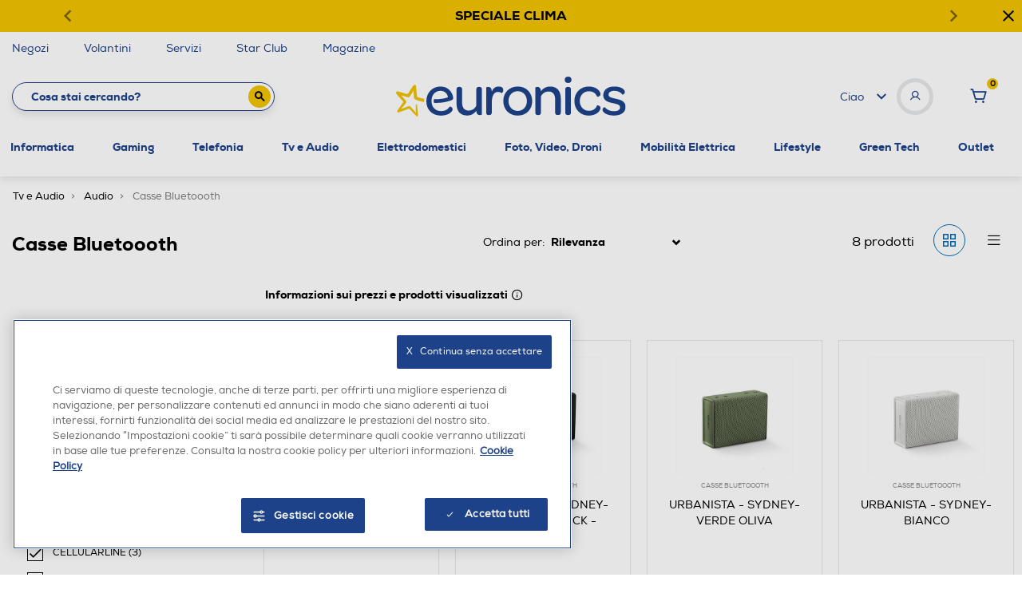

--- FILE ---
content_type: application/javascript
request_url: https://assets.livestory.io/dist/livestory-euronics.min.js
body_size: 100130
content:
window.LSBrand = 'euronics';
window.LSConfigBrand = '[]';
/* v1/js/livestory.min.js */
(function(e){var t,n,a=!1,l=!1;t=function(){"use strict";function e(){return He.apply(null,arguments)}function t(e){return"[object Array]"===Object.prototype.toString.call(e)}function n(e){return e instanceof Date||"[object Date]"===Object.prototype.toString.call(e)}function a(e,t){return Object.prototype.hasOwnProperty.call(e,t)}function l(e,t){for(var n in t)a(t,n)&&(e[n]=t[n]);return a(t,"toString")&&(e.toString=t.toString),a(t,"valueOf")&&(e.valueOf=t.valueOf),e}function o(e,t,n,a){return ee(e,t,n,a,!0).utc()}function i(e){return null==e._pf&&(e._pf={empty:!1,unusedTokens:[],unusedInput:[],overflow:-2,charsLeftOver:0,nullInput:!1,invalidMonth:null,invalidFormat:!1,userInvalidated:!1,iso:!1}),e._pf}function r(e){if(null==e._isValid){var t=i(e);e._isValid=!isNaN(e._d.getTime())&&t.overflow<0&&!t.empty&&!t.invalidMonth&&!t.nullInput&&!t.invalidFormat&&!t.userInvalidated,e._strict&&(e._isValid=e._isValid&&0===t.charsLeftOver&&0===t.unusedTokens.length&&void 0===t.bigHour)}return e._isValid}function s(e){var t=o(NaN);return null!=e?l(i(t),e):i(t).userInvalidated=!0,t}function p(e,t){var n,a,l;if(void 0!==t._isAMomentObject&&(e._isAMomentObject=t._isAMomentObject),void 0!==t._i&&(e._i=t._i),void 0!==t._f&&(e._f=t._f),void 0!==t._l&&(e._l=t._l),void 0!==t._strict&&(e._strict=t._strict),void 0!==t._tzm&&(e._tzm=t._tzm),void 0!==t._isUTC&&(e._isUTC=t._isUTC),void 0!==t._offset&&(e._offset=t._offset),void 0!==t._pf&&(e._pf=i(t)),void 0!==t._locale&&(e._locale=t._locale),Re.length>0)for(n in Re)void 0!==(l=t[a=Re[n]])&&(e[a]=l);return e}function u(t){p(this,t),this._d=new Date(+t._d),!1===We&&(We=!0,e.updateOffset(this),We=!1)}function c(e){return e instanceof u||null!=e&&null!=e._isAMomentObject}function d(e){var t=+e,n=0;return 0!==t&&isFinite(t)&&(n=t>=0?Math.floor(t):Math.ceil(t)),n}function f(e,t,n){var a,l=Math.min(e.length,t.length),o=Math.abs(e.length-t.length),i=0;for(a=0;l>a;a++)(n&&e[a]!==t[a]||!n&&d(e[a])!==d(t[a]))&&i++;return i+o}function h(){}function m(e){return e?e.toLowerCase().replace("_","-"):e}function _(e){return Ue[e],Ue[e]}function g(e,t){var n;return e&&(n=void 0===t?y(e):v(e,t))&&(De=n),De._abbr}function v(e,t){return null!==t?(t.abbr=e,Ue[e]||(Ue[e]=new h),Ue[e].set(t),g(e),Ue[e]):(delete Ue[e],null)}function y(e){var n;if(e&&e._locale&&e._locale._abbr&&(e=e._locale._abbr),!e)return De;if(!t(e)){if(n=_(e))return n;e=[e]}return function(e){for(var t,n,a,l,o=0;o<e.length;){for(t=(l=m(e[o]).split("-")).length,n=(n=m(e[o+1]))?n.split("-"):null;t>0;){if(a=_(l.slice(0,t).join("-")))return a;if(n&&n.length>=t&&f(l,n,!0)>=t-1)break;t--}o++}return null}(e)}function w(e,t){var n=e.toLowerCase();Be[n]=Be[n+"s"]=Be[t]=e}function b(e){return"string"==typeof e?Be[e]||Be[e.toLowerCase()]:void 0}function S(e){var t,n,l={};for(n in e)a(e,n)&&(t=b(n))&&(l[t]=e[n]);return l}function x(t,n){return function(a){return null!=a?(k(this,t,a),e.updateOffset(this,n),this):L(this,t)}}function L(e,t){return e._d["get"+(e._isUTC?"UTC":"")+t]()}function k(e,t,n){return e._d["set"+(e._isUTC?"UTC":"")+t](n)}function C(e,t){var n;if("object"==typeof e)for(n in e)this.set(n,e[n]);else if("function"==typeof this[e=b(e)])return this[e](t);return this}function I(e,t,n){for(var a=""+Math.abs(e),l=e>=0;a.length<t;)a="0"+a;return(l?n?"+":"":"-")+a}function E(e,t,n,a){var l=a;"string"==typeof a&&(l=function(){return this[a]()}),e&&($e[e]=l),t&&($e[t[0]]=function(){return I(l.apply(this,arguments),t[1],t[2])}),n&&($e[n]=function(){return this.localeData().ordinal(l.apply(this,arguments),e)})}function T(e){return e.match(/\[[\s\S]/)?e.replace(/^\[|\]$/g,""):e.replace(/\\/g,"")}function O(e,t){return e.isValid()?(t=P(t,e.localeData()),Ne[t]||(Ne[t]=function(e){var t,n,a=e.match(Ye);for(t=0,n=a.length;n>t;t++)$e[a[t]]?a[t]=$e[a[t]]:a[t]=T(a[t]);return function(l){var o="";for(t=0;n>t;t++)o+=a[t]instanceof Function?a[t].call(l,e):a[t];return o}}(t)),Ne[t](e)):e.localeData().invalidDate()}function P(e,t){function n(e){return t.longDateFormat(e)||e}var a=5;for(Fe.lastIndex=0;a>=0&&Fe.test(e);)e=e.replace(Fe,n),Fe.lastIndex=0,a-=1;return e}function M(e,t,n){nt[e]="function"==typeof t?t:function(e){return e&&n?n:t}}function A(e,t){return a(nt,e)?nt[e](t._strict,t._locale):new RegExp(function(e){return e.replace("\\","").replace(/\\(\[)|\\(\])|\[([^\]\[]*)\]|\\(.)/g,function(e,t,n,a,l){return t||n||a||l}).replace(/[-\/\\^$*+?.()|[\]{}]/g,"\\$&")}(e))}function H(e,t){var n,a=t;for("string"==typeof e&&(e=[e]),"number"==typeof t&&(a=function(e,n){n[t]=d(e)}),n=0;n<e.length;n++)at[e[n]]=a}function D(e,t){H(e,function(e,n,a,l){a._w=a._w||{},t(e,a._w,a,l)})}function R(e,t,n){null!=t&&a(at,e)&&at[e](t,n._a,n,e)}function W(e,t){return new Date(Date.UTC(e,t+1,0)).getUTCDate()}function U(e,t){var n;return"string"==typeof t&&"number"!=typeof(t=e.localeData().monthsParse(t))||(n=Math.min(e.date(),W(e.year(),t)),e._d["set"+(e._isUTC?"UTC":"")+"Month"](t,n)),e}function B(t){return null!=t?(U(this,t),e.updateOffset(this,!0),this):L(this,"Month")}function Y(e){var t,n=e._a;return n&&-2===i(e).overflow&&(t=n[ot]<0||n[ot]>11?ot:n[it]<1||n[it]>W(n[lt],n[ot])?it:n[rt]<0||n[rt]>24||24===n[rt]&&(0!==n[st]||0!==n[pt]||0!==n[ut])?rt:n[st]<0||n[st]>59?st:n[pt]<0||n[pt]>59?pt:n[ut]<0||n[ut]>999?ut:-1,i(e)._overflowDayOfYear&&(lt>t||t>it)&&(t=it),i(e).overflow=t),e}function F(t){!1===e.suppressDeprecationWarnings&&"undefined"!=typeof console&&console.warn&&console.warn("Deprecation warning: "+t)}function N(e,t){var n=!0,a=e+"\n"+(new Error).stack;return l(function(){return n&&(F(a),n=!1),t.apply(this,arguments)},t)}function $(e){var t,n,a=e._i,l=ht.exec(a);if(l){for(i(e).iso=!0,t=0,n=mt.length;n>t;t++)if(mt[t][1].exec(a)){e._f=mt[t][0]+(l[6]||" ");break}for(t=0,n=_t.length;n>t;t++)if(_t[t][1].exec(a)){e._f+=_t[t][0];break}a.match(et)&&(e._f+="Z"),X(e)}else e._isValid=!1}function z(e,t,n,a,l,o,i){var r=new Date(e,t,n,a,l,o,i);return 1970>e&&r.setFullYear(e),r}function G(e){var t=new Date(Date.UTC.apply(null,arguments));return 1970>e&&t.setUTCFullYear(e),t}function j(e){return V(e)?366:365}function V(e){return e%4==0&&e%100!=0||e%400==0}function q(e,t,n){var a,l=n-t,o=n-e.day();return o>l&&(o-=7),l-7>o&&(o+=7),a=te(e).add(o,"d"),{week:Math.ceil(a.dayOfYear()/7),year:a.year()}}function J(e,t,n){return null!=e?e:null!=t?t:n}function K(e){var t,n,a,l,o=[];if(!e._d){for(a=function(e){var t=new Date;return e._useUTC?[t.getUTCFullYear(),t.getUTCMonth(),t.getUTCDate()]:[t.getFullYear(),t.getMonth(),t.getDate()]}(e),e._w&&null==e._a[it]&&null==e._a[ot]&&function(e){var t,n,a,l,o,i,r;null!=(t=e._w).GG||null!=t.W||null!=t.E?(o=1,i=4,n=J(t.GG,e._a[lt],q(te(),1,4).year),a=J(t.W,1),l=J(t.E,1)):(o=e._locale._week.dow,i=e._locale._week.doy,n=J(t.gg,e._a[lt],q(te(),o,i).year),a=J(t.w,1),null!=t.d?(l=t.d,o>l&&++a):l=null!=t.e?t.e+o:o),r=function(e,t,n,a,l){var o,i=G(e,0,1).getUTCDay();return{year:(o=7*(t-1)+((n=null!=n?n:l)-l)+(l-(i=0===i?7:i)+(i>a?7:0)-(l>i?7:0))+1)>0?e:e-1,dayOfYear:o>0?o:j(e-1)+o}}(n,a,l,i,o),e._a[lt]=r.year,e._dayOfYear=r.dayOfYear}(e),e._dayOfYear&&(l=J(e._a[lt],a[lt]),e._dayOfYear>j(l)&&(i(e)._overflowDayOfYear=!0),n=G(l,0,e._dayOfYear),e._a[ot]=n.getUTCMonth(),e._a[it]=n.getUTCDate()),t=0;3>t&&null==e._a[t];++t)e._a[t]=o[t]=a[t];for(;7>t;t++)e._a[t]=o[t]=null==e._a[t]?2===t?1:0:e._a[t];24===e._a[rt]&&0===e._a[st]&&0===e._a[pt]&&0===e._a[ut]&&(e._nextDay=!0,e._a[rt]=0),e._d=(e._useUTC?G:z).apply(null,o),null!=e._tzm&&e._d.setUTCMinutes(e._d.getUTCMinutes()-e._tzm),e._nextDay&&(e._a[rt]=24)}}function X(t){if(t._f!==e.ISO_8601){t._a=[],i(t).empty=!0;var n,a,l,o,r,s=""+t._i,p=s.length,u=0;for(l=P(t._f,t._locale).match(Ye)||[],n=0;n<l.length;n++)o=l[n],(a=(s.match(A(o,t))||[])[0])&&((r=s.substr(0,s.indexOf(a))).length>0&&i(t).unusedInput.push(r),s=s.slice(s.indexOf(a)+a.length),u+=a.length),$e[o]?(a?i(t).empty=!1:i(t).unusedTokens.push(o),R(o,a,t)):t._strict&&!a&&i(t).unusedTokens.push(o);i(t).charsLeftOver=p-u,s.length>0&&i(t).unusedInput.push(s),!0===i(t).bigHour&&t._a[rt]<=12&&t._a[rt]>0&&(i(t).bigHour=void 0),t._a[rt]=function(e,t,n){var a;return null==n?t:null!=e.meridiemHour?e.meridiemHour(t,n):null!=e.isPM?((a=e.isPM(n))&&12>t&&(t+=12),a||12!==t||(t=0),t):t}(t._locale,t._a[rt],t._meridiem),K(t),Y(t)}else $(t)}function Z(e){var a,o=e._i,d=e._f;return e._locale=e._locale||y(e._l),null===o||void 0===d&&""===o?s({nullInput:!0}):("string"==typeof o&&(e._i=o=e._locale.preparse(o)),c(o)?new u(Y(o)):(t(d)?function(e){var t,n,a,o,s;if(0===e._f.length)return i(e).invalidFormat=!0,void(e._d=new Date(NaN));for(o=0;o<e._f.length;o++)s=0,t=p({},e),null!=e._useUTC&&(t._useUTC=e._useUTC),t._f=e._f[o],X(t),r(t)&&(s+=i(t).charsLeftOver,s+=10*i(t).unusedTokens.length,i(t).score=s,(null==a||a>s)&&(a=s,n=t));l(e,n||t)}(e):d?X(e):n(o)?e._d=o:Q(e),(a=new u(Y(e)))._nextDay&&(a.add(1,"d"),a._nextDay=void 0),a))}function Q(a){var l=a._i;void 0===l?a._d=new Date:n(l)?a._d=new Date(+l):"string"==typeof l?function(t){var n=gt.exec(t._i);null!==n?t._d=new Date(+n[1]):($(t),!1===t._isValid&&(delete t._isValid,e.createFromInputFallback(t)))}(a):t(l)?(a._a=function(e,t){var n,a=[];for(n=0;n<e.length;++n)a.push(t(e[n],n));return a}(l.slice(0),function(e){return parseInt(e,10)}),K(a)):"object"==typeof l?function(e){if(!e._d){var t=S(e._i);e._a=[t.year,t.month,t.day||t.date,t.hour,t.minute,t.second,t.millisecond],K(e)}}(a):"number"==typeof l?a._d=new Date(l):e.createFromInputFallback(a)}function ee(e,t,n,a,l){var o={};return"boolean"==typeof n&&(a=n,n=void 0),o._isAMomentObject=!0,o._useUTC=o._isUTC=l,o._l=n,o._i=e,o._f=t,o._strict=a,Z(o)}function te(e,t,n,a){return ee(e,t,n,a,!1)}function ne(e,n){var a,l;if(1===n.length&&t(n[0])&&(n=n[0]),!n.length)return te();for(a=n[0],l=1;l<n.length;++l)n[l][e](a)&&(a=n[l]);return a}function ae(e){var t=S(e),n=t.year||0,a=t.quarter||0,l=t.month||0,o=t.week||0,i=t.day||0,r=t.hour||0,s=t.minute||0,p=t.second||0,u=t.millisecond||0;this._milliseconds=+u+1e3*p+6e4*s+36e5*r,this._days=+i+7*o,this._months=+l+3*a+12*n,this._data={},this._locale=y(),this._bubble()}function le(e){return e instanceof ae}function oe(e,t){E(e,0,0,function(){var e=this.utcOffset(),n="+";return 0>e&&(e=-e,n="-"),n+I(~~(e/60),2)+t+I(~~e%60,2)})}function ie(e){var t=(e||"").match(et)||[],n=((t[t.length-1]||[])+"").match(bt)||["-",0,0],a=60*n[1]+d(n[2]);return"+"===n[0]?a:-a}function re(t,a){var l,o;return a._isUTC?(l=a.clone(),o=(c(t)||n(t)?+t:+te(t))-+l,l._d.setTime(+l._d+o),e.updateOffset(l,!1),l):te(t).local()}function se(e){return 15*-Math.round(e._d.getTimezoneOffset()/15)}function pe(){return this._isUTC&&0===this._offset}function ue(e,t){var n,l,o,i=e,r=null;return le(e)?i={ms:e._milliseconds,d:e._days,M:e._months}:"number"==typeof e?(i={},t?i[t]=e:i.milliseconds=e):(r=St.exec(e))?(n="-"===r[1]?-1:1,i={y:0,d:d(r[it])*n,h:d(r[rt])*n,m:d(r[st])*n,s:d(r[pt])*n,ms:d(r[ut])*n}):(r=xt.exec(e))?(n="-"===r[1]?-1:1,i={y:ce(r[2],n),M:ce(r[3],n),d:ce(r[4],n),h:ce(r[5],n),m:ce(r[6],n),s:ce(r[7],n),w:ce(r[8],n)}):null==i?i={}:"object"==typeof i&&("from"in i||"to"in i)&&(o=function(e,t){var n;return t=re(t,e),e.isBefore(t)?n=de(e,t):((n=de(t,e)).milliseconds=-n.milliseconds,n.months=-n.months),n}(te(i.from),te(i.to)),(i={}).ms=o.milliseconds,i.M=o.months),l=new ae(i),le(e)&&a(e,"_locale")&&(l._locale=e._locale),l}function ce(e,t){var n=e&&parseFloat(e.replace(",","."));return(isNaN(n)?0:n)*t}function de(e,t){var n={milliseconds:0,months:0};return n.months=t.month()-e.month()+12*(t.year()-e.year()),e.clone().add(n.months,"M").isAfter(t)&&--n.months,n.milliseconds=+t-+e.clone().add(n.months,"M"),n}function fe(e,t){return function(n,a){var l;return null===a||isNaN(+a)||(function(e,t){ft[e]||(F(t),ft[e]=!0)}(t,"LSmmt()."+t+"(period, number) is deprecated. Please use LSmmt()."+t+"(number, period)."),l=n,n=a,a=l),he(this,ue(n="string"==typeof n?+n:n,a),e),this}}function he(t,n,a,l){var o=n._milliseconds,i=n._days,r=n._months;l=null==l||l,o&&t._d.setTime(+t._d+o*a),i&&k(t,"Date",L(t,"Date")+i*a),r&&U(t,L(t,"Month")+r*a),l&&e.updateOffset(t,i||r)}function me(e){return 0>e?Math.ceil(e):Math.floor(e)}function _e(){var e=this.clone().utc();return 0<e.year()&&e.year()<=9999?"function"==typeof Date.prototype.toISOString?this.toDate().toISOString():O(e,"YYYY-MM-DD[T]HH:mm:ss.SSS[Z]"):O(e,"YYYYYY-MM-DD[T]HH:mm:ss.SSS[Z]")}function ge(e){var t;return void 0===e?this._locale._abbr:(null!=(t=y(e))&&(this._locale=t),this)}function ve(){return this._locale}function ye(e,t){E(0,[e,e.length],0,t)}function we(e,t,n){return q(te([e,11,31+t-n]),t,n).week}function be(e,t){E(e,0,0,function(){return this.localeData().meridiem(this.hours(),this.minutes(),t)})}function Se(e,t){return t._meridiemParse}function xe(e){E(0,[e,3],0,"millisecond")}function Le(e){return e}function ke(e,t,n,a){var l=y(),i=o().set(a,t);return l[n](i,e)}function Ce(e,t,n,a,l){if("number"==typeof e&&(t=e,e=void 0),e=e||"",null!=t)return ke(e,t,n,l);var o,i=[];for(o=0;a>o;o++)i[o]=ke(e,o,n,l);return i}function Ie(e,t,n,a){var l=ue(t,n);return e._milliseconds+=a*l._milliseconds,e._days+=a*l._days,e._months+=a*l._months,e._bubble()}function Ee(e){return 400*e/146097}function Te(e){return 146097*e/400}function Oe(e){return function(){return this.as(e)}}function Pe(e){return function(){return this._data[e]}}function Me(e,t,n,a,l){return l.relativeTime(t||1,!!n,e,a)}function Ae(){var e=nn(this.years()),t=nn(this.months()),n=nn(this.days()),a=nn(this.hours()),l=nn(this.minutes()),o=nn(this.seconds()+this.milliseconds()/1e3),i=this.asSeconds();return i?(0>i?"-":"")+"P"+(e?e+"Y":"")+(t?t+"M":"")+(n?n+"D":"")+(a||l||o?"T":"")+(a?a+"H":"")+(l?l+"M":"")+(o?o+"S":""):"P0D"}var He,De,Re=e.LSmmtProperties=[],We=!1,Ue={},Be={},Ye=/(\[[^\[]*\])|(\\)?(Mo|MM?M?M?|Do|DDDo|DD?D?D?|ddd?d?|do?|w[o|w]?|W[o|W]?|Q|YYYYYY|YYYYY|YYYY|YY|gg(ggg?)?|GG(GGG?)?|e|E|a|A|hh?|HH?|mm?|ss?|S{1,4}|x|X|zz?|ZZ?|.)/g,Fe=/(\[[^\[]*\])|(\\)?(LTS|LT|LL?L?L?|l{1,4})/g,Ne={},$e={},ze=/\d/,Ge=/\d\d/,je=/\d{3}/,Ve=/\d{4}/,qe=/[+-]?\d{6}/,Je=/\d\d?/,Ke=/\d{1,3}/,Xe=/\d{1,4}/,Ze=/[+-]?\d{1,6}/,Qe=/[+-]?\d+/,et=/Z|[+-]\d\d:?\d\d/gi,tt=/[0-9]*['a-z\u00A0-\u05FF\u0700-\uD7FF\uF900-\uFDCF\uFDF0-\uFFEF]+|[\u0600-\u06FF\/]+(\s*?[\u0600-\u06FF]+){1,2}/i,nt={},at={},lt=0,ot=1,it=2,rt=3,st=4,pt=5,ut=6;E("M",["MM",2],"Mo",function(){return this.month()+1}),E("MMM",0,0,function(e){return this.localeData().monthsShort(this,e)}),E("MMMM",0,0,function(e){return this.localeData().months(this,e)}),w("month","M"),M("M",Je),M("MM",Je,Ge),M("MMM",tt),M("MMMM",tt),H(["M","MM"],function(e,t){t[ot]=d(e)-1}),H(["MMM","MMMM"],function(e,t,n,a){var l=n._locale.monthsParse(e,a,n._strict);null!=l?t[ot]=l:i(n).invalidMonth=e});var ct="January_February_March_April_May_June_July_August_September_October_November_December".split("_"),dt="Jan_Feb_Mar_Apr_May_Jun_Jul_Aug_Sep_Oct_Nov_Dec".split("_"),ft={};e.suppressDeprecationWarnings=!1;var ht=/^\s*(?:[+-]\d{6}|\d{4})-(?:(\d\d-\d\d)|(W\d\d$)|(W\d\d-\d)|(\d\d\d))((T| )(\d\d(:\d\d(:\d\d(\.\d+)?)?)?)?([\+\-]\d\d(?::?\d\d)?|\s*Z)?)?$/,mt=[["YYYYYY-MM-DD",/[+-]\d{6}-\d{2}-\d{2}/],["YYYY-MM-DD",/\d{4}-\d{2}-\d{2}/],["GGGG-[W]WW-E",/\d{4}-W\d{2}-\d/],["GGGG-[W]WW",/\d{4}-W\d{2}/],["YYYY-DDD",/\d{4}-\d{3}/]],_t=[["HH:mm:ss.SSSS",/(T| )\d\d:\d\d:\d\d\.\d+/],["HH:mm:ss",/(T| )\d\d:\d\d:\d\d/],["HH:mm",/(T| )\d\d:\d\d/],["HH",/(T| )\d\d/]],gt=/^\/?Date\((\-?\d+)/i;e.createFromInputFallback=N("LSmmt construction falls back to js Date. This is discouraged and will be removed in upcoming major release. Please refer to https://github.com/LSmmt/LSmmt/issues/1407 for more info.",function(e){e._d=new Date(e._i+(e._useUTC?" UTC":""))}),E(0,["YY",2],0,function(){return this.year()%100}),E(0,["YYYY",4],0,"year"),E(0,["YYYYY",5],0,"year"),E(0,["YYYYYY",6,!0],0,"year"),w("year","y"),M("Y",Qe),M("YY",Je,Ge),M("YYYY",Xe,Ve),M("YYYYY",Ze,qe),M("YYYYYY",Ze,qe),H(["YYYY","YYYYY","YYYYYY"],lt),H("YY",function(t,n){n[lt]=e.parseTwoDigitYear(t)}),e.parseTwoDigitYear=function(e){return d(e)+(d(e)>68?1900:2e3)};var vt=x("FullYear",!1);E("w",["ww",2],"wo","week"),E("W",["WW",2],"Wo","isoWeek"),w("week","w"),w("isoWeek","W"),M("w",Je),M("ww",Je,Ge),M("W",Je),M("WW",Je,Ge),D(["w","ww","W","WW"],function(e,t,n,a){t[a.substr(0,1)]=d(e)}),E("DDD",["DDDD",3],"DDDo","dayOfYear"),w("dayOfYear","DDD"),M("DDD",Ke),M("DDDD",je),H(["DDD","DDDD"],function(e,t,n){n._dayOfYear=d(e)}),e.ISO_8601=function(){};var yt=N("LSmmt().min is deprecated, use LSmmt.min instead. https://github.com/LSmmt/LSmmt/issues/1548",function(){var e=te.apply(null,arguments);return this>e?this:e}),wt=N("LSmmt().max is deprecated, use LSmmt.max instead. https://github.com/LSmmt/LSmmt/issues/1548",function(){var e=te.apply(null,arguments);return e>this?this:e});oe("Z",":"),oe("ZZ",""),M("Z",et),M("ZZ",et),H(["Z","ZZ"],function(e,t,n){n._useUTC=!0,n._tzm=ie(e)});var bt=/([\+\-]|\d\d)/gi;e.updateOffset=function(){};var St=/(\-)?(?:(\d*)\.)?(\d+)\:(\d+)(?:\:(\d+)\.?(\d{3})?)?/,xt=/^(-)?P(?:(?:([0-9,.]*)Y)?(?:([0-9,.]*)M)?(?:([0-9,.]*)D)?(?:T(?:([0-9,.]*)H)?(?:([0-9,.]*)M)?(?:([0-9,.]*)S)?)?|([0-9,.]*)W)$/;ue.fn=ae.prototype;var Lt=fe(1,"add"),kt=fe(-1,"subtract");e.defaultFormat="YYYY-MM-DDTHH:mm:ssZ";var Ct=N("LSmmt().lang() is deprecated. Instead, use LSmmt().localeData() to get the language configuration. Use LSmmt().locale() to change languages.",function(e){return void 0===e?this.localeData():this.locale(e)});E(0,["gg",2],0,function(){return this.weekYear()%100}),E(0,["GG",2],0,function(){return this.isoWeekYear()%100}),ye("gggg","weekYear"),ye("ggggg","weekYear"),ye("GGGG","isoWeekYear"),ye("GGGGG","isoWeekYear"),w("weekYear","gg"),w("isoWeekYear","GG"),M("G",Qe),M("g",Qe),M("GG",Je,Ge),M("gg",Je,Ge),M("GGGG",Xe,Ve),M("gggg",Xe,Ve),M("GGGGG",Ze,qe),M("ggggg",Ze,qe),D(["gggg","ggggg","GGGG","GGGGG"],function(e,t,n,a){t[a.substr(0,2)]=d(e)}),D(["gg","GG"],function(t,n,a,l){n[l]=e.parseTwoDigitYear(t)}),E("Q",0,0,"quarter"),w("quarter","Q"),M("Q",ze),H("Q",function(e,t){t[ot]=3*(d(e)-1)}),E("D",["DD",2],"Do","date"),w("date","D"),M("D",Je),M("DD",Je,Ge),M("Do",function(e,t){return e?t._ordinalParse:t._ordinalParseLenient}),H(["D","DD"],it),H("Do",function(e,t){t[it]=d(e.match(Je)[0])});var It=x("Date",!0);E("d",0,"do","day"),E("dd",0,0,function(e){return this.localeData().weekdaysMin(this,e)}),E("ddd",0,0,function(e){return this.localeData().weekdaysShort(this,e)}),E("dddd",0,0,function(e){return this.localeData().weekdays(this,e)}),E("e",0,0,"weekday"),E("E",0,0,"isoWeekday"),w("day","d"),w("weekday","e"),w("isoWeekday","E"),M("d",Je),M("e",Je),M("E",Je),M("dd",tt),M("ddd",tt),M("dddd",tt),D(["dd","ddd","dddd"],function(e,t,n){var a=n._locale.weekdaysParse(e);null!=a?t.d=a:i(n).invalidWeekday=e}),D(["d","e","E"],function(e,t,n,a){t[a]=d(e)});var Et="Sunday_Monday_Tuesday_Wednesday_Thursday_Friday_Saturday".split("_"),Tt="Sun_Mon_Tue_Wed_Thu_Fri_Sat".split("_"),Ot="Su_Mo_Tu_We_Th_Fr_Sa".split("_");E("H",["HH",2],0,"hour"),E("h",["hh",2],0,function(){return this.hours()%12||12}),be("a",!0),be("A",!1),w("hour","h"),M("a",Se),M("A",Se),M("H",Je),M("h",Je),M("HH",Je,Ge),M("hh",Je,Ge),H(["H","HH"],rt),H(["a","A"],function(e,t,n){n._isPm=n._locale.isPM(e),n._meridiem=e}),H(["h","hh"],function(e,t,n){t[rt]=d(e),i(n).bigHour=!0});var Pt=x("Hours",!0);E("m",["mm",2],0,"minute"),w("minute","m"),M("m",Je),M("mm",Je,Ge),H(["m","mm"],st);var Mt=x("Minutes",!1);E("s",["ss",2],0,"second"),w("second","s"),M("s",Je),M("ss",Je,Ge),H(["s","ss"],pt);var At=x("Seconds",!1);E("S",0,0,function(){return~~(this.millisecond()/100)}),E(0,["SS",2],0,function(){return~~(this.millisecond()/10)}),xe("SSS"),xe("SSSS"),w("millisecond","ms"),M("S",Ke,ze),M("SS",Ke,Ge),M("SSS",Ke,je),M("SSSS",/\d+/),H(["S","SS","SSS","SSSS"],function(e,t){t[ut]=d(1e3*("0."+e))});var Ht=x("Milliseconds",!1);E("z",0,0,"zoneAbbr"),E("zz",0,0,"zoneName");var Dt=u.prototype;Dt.add=Lt,Dt.calendar=function(e){var t=e||te(),n=re(t,this).startOf("day"),a=this.diff(n,"days",!0),l=-6>a?"sameElse":-1>a?"lastWeek":0>a?"lastDay":1>a?"sameDay":2>a?"nextDay":7>a?"nextWeek":"sameElse";return this.format(this.localeData().calendar(l,this,te(t)))},Dt.clone=function(){return new u(this)},Dt.diff=function(e,t,n){var a,l,o=re(e,this),i=6e4*(o.utcOffset()-this.utcOffset());return"year"===(t=b(t))||"month"===t||"quarter"===t?(l=function(e,t){var n,a,l=12*(t.year()-e.year())+(t.month()-e.month()),o=e.clone().add(l,"months");return 0>t-o?(n=e.clone().add(l-1,"months"),a=(t-o)/(o-n)):(n=e.clone().add(l+1,"months"),a=(t-o)/(n-o)),-(l+a)}(this,o),"quarter"===t?l/=3:"year"===t&&(l/=12)):(a=this-o,l="second"===t?a/1e3:"minute"===t?a/6e4:"hour"===t?a/36e5:"day"===t?(a-i)/864e5:"week"===t?(a-i)/6048e5:a),n?l:me(l)},Dt.endOf=function(e){return void 0===(e=b(e))||"millisecond"===e?this:this.startOf(e).add(1,"isoWeek"===e?"week":e).subtract(1,"ms")},Dt.format=function(t){var n=O(this,t||e.defaultFormat);return this.localeData().postformat(n)},Dt.from=function(e,t){return this.isValid()?ue({to:this,from:e}).locale(this.locale()).humanize(!t):this.localeData().invalidDate()},Dt.fromNow=function(e){return this.from(te(),e)},Dt.to=function(e,t){return this.isValid()?ue({from:this,to:e}).locale(this.locale()).humanize(!t):this.localeData().invalidDate()},Dt.toNow=function(e){return this.to(te(),e)},Dt.get=C,Dt.invalidAt=function(){return i(this).overflow},Dt.isAfter=function(e,t){return"millisecond"===(t=b(void 0!==t?t:"millisecond"))?+this>+(e=c(e)?e:te(e)):(c(e)?+e:+te(e))<+this.clone().startOf(t)},Dt.isBefore=function(e,t){var n;return"millisecond"===(t=b(void 0!==t?t:"millisecond"))?+(e=c(e)?e:te(e))>+this:(n=c(e)?+e:+te(e),+this.clone().endOf(t)<n)},Dt.isBetween=function(e,t,n){return this.isAfter(e,n)&&this.isBefore(t,n)},Dt.isSame=function(e,t){var n;return"millisecond"===(t=b(t||"millisecond"))?+this===+(e=c(e)?e:te(e)):(n=+te(e),+this.clone().startOf(t)<=n&&n<=+this.clone().endOf(t))},Dt.isValid=function(){return r(this)},Dt.lang=Ct,Dt.locale=ge,Dt.localeData=ve,Dt.max=wt,Dt.min=yt,Dt.parsingFlags=function(){return l({},i(this))},Dt.set=C,Dt.startOf=function(e){switch(e=b(e)){case"year":this.month(0);case"quarter":case"month":this.date(1);case"week":case"isoWeek":case"day":this.hours(0);case"hour":this.minutes(0);case"minute":this.seconds(0);case"second":this.milliseconds(0)}return"week"===e&&this.weekday(0),"isoWeek"===e&&this.isoWeekday(1),"quarter"===e&&this.month(3*Math.floor(this.month()/3)),this},Dt.subtract=kt,Dt.toArray=function(){var e=this;return[e.year(),e.month(),e.date(),e.hour(),e.minute(),e.second(),e.millisecond()]},Dt.toDate=function(){return this._offset?new Date(+this):this._d},Dt.toISOString=_e,Dt.toJSON=_e,Dt.toString=function(){return this.clone().locale("en").format("ddd MMM DD YYYY HH:mm:ss [GMT]ZZ")},Dt.unix=function(){return Math.floor(+this/1e3)},Dt.valueOf=function(){return+this._d-6e4*(this._offset||0)},Dt.year=vt,Dt.isLeapYear=function(){return V(this.year())},Dt.weekYear=function(e){var t=q(this,this.localeData()._week.dow,this.localeData()._week.doy).year;return null==e?t:this.add(e-t,"y")},Dt.isoWeekYear=function(e){var t=q(this,1,4).year;return null==e?t:this.add(e-t,"y")},Dt.quarter=Dt.quarters=function(e){return null==e?Math.ceil((this.month()+1)/3):this.month(3*(e-1)+this.month()%3)},Dt.month=B,Dt.daysInMonth=function(){return W(this.year(),this.month())},Dt.week=Dt.weeks=function(e){var t=this.localeData().week(this);return null==e?t:this.add(7*(e-t),"d")},Dt.isoWeek=Dt.isoWeeks=function(e){var t=q(this,1,4).week;return null==e?t:this.add(7*(e-t),"d")},Dt.weeksInYear=function(){var e=this.localeData()._week;return we(this.year(),e.dow,e.doy)},Dt.isoWeeksInYear=function(){return we(this.year(),1,4)},Dt.date=It,Dt.day=Dt.days=function(e){var t=this._isUTC?this._d.getUTCDay():this._d.getDay();return null!=e?(e=function(e,t){if("string"==typeof e)if(isNaN(e)){if("number"!=typeof(e=t.weekdaysParse(e)))return null}else e=parseInt(e,10);return e}(e,this.localeData()),this.add(e-t,"d")):t},Dt.weekday=function(e){var t=(this.day()+7-this.localeData()._week.dow)%7;return null==e?t:this.add(e-t,"d")},Dt.isoWeekday=function(e){return null==e?this.day()||7:this.day(this.day()%7?e:e-7)},Dt.dayOfYear=function(e){var t=Math.round((this.clone().startOf("day")-this.clone().startOf("year"))/864e5)+1;return null==e?t:this.add(e-t,"d")},Dt.hour=Dt.hours=Pt,Dt.minute=Dt.minutes=Mt,Dt.second=Dt.seconds=At,Dt.millisecond=Dt.milliseconds=Ht,Dt.utcOffset=function(t,n){var a,l=this._offset||0;return null!=t?("string"==typeof t&&(t=ie(t)),Math.abs(t)<16&&(t*=60),!this._isUTC&&n&&(a=se(this)),this._offset=t,this._isUTC=!0,null!=a&&this.add(a,"m"),l!==t&&(!n||this._changeInProgress?he(this,ue(t-l,"m"),1,!1):this._changeInProgress||(this._changeInProgress=!0,e.updateOffset(this,!0),this._changeInProgress=null)),this):this._isUTC?l:se(this)},Dt.utc=function(e){return this.utcOffset(0,e)},Dt.local=function(e){return this._isUTC&&(this.utcOffset(0,e),this._isUTC=!1,e&&this.subtract(se(this),"m")),this},Dt.parseZone=function(){return this._tzm?this.utcOffset(this._tzm):"string"==typeof this._i&&this.utcOffset(ie(this._i)),this},Dt.hasAlignedHourOffset=function(e){return e=e?te(e).utcOffset():0,(this.utcOffset()-e)%60==0},Dt.isDST=function(){return this.utcOffset()>this.clone().month(0).utcOffset()||this.utcOffset()>this.clone().month(5).utcOffset()},Dt.isDSTShifted=function(){if(this._a){var e=this._isUTC?o(this._a):te(this._a);return this.isValid()&&f(this._a,e.toArray())>0}return!1},Dt.isLocal=function(){return!this._isUTC},Dt.isUtcOffset=function(){return this._isUTC},Dt.isUtc=pe,Dt.isUTC=pe,Dt.zoneAbbr=function(){return this._isUTC?"UTC":""},Dt.zoneName=function(){return this._isUTC?"Coordinated Universal Time":""},Dt.dates=N("dates accessor is deprecated. Use date instead.",It),Dt.months=N("months accessor is deprecated. Use month instead",B),Dt.years=N("years accessor is deprecated. Use year instead",vt),Dt.zone=N("LSmmt().zone is deprecated, use LSmmt().utcOffset instead. https://github.com/LSmmt/LSmmt/issues/1779",function(e,t){return null!=e?("string"!=typeof e&&(e=-e),this.utcOffset(e,t),this):-this.utcOffset()});var Rt=Dt,Wt=h.prototype;Wt._calendar={sameDay:"[Today at] LT",nextDay:"[Tomorrow at] LT",nextWeek:"dddd [at] LT",lastDay:"[Yesterday at] LT",lastWeek:"[Last] dddd [at] LT",sameElse:"L"},Wt.calendar=function(e,t,n){var a=this._calendar[e];return"function"==typeof a?a.call(t,n):a},Wt._longDateFormat={LTS:"h:mm:ss A",LT:"h:mm A",L:"MM/DD/YYYY",LL:"MMMM D, YYYY",LLL:"MMMM D, YYYY LT",LLLL:"dddd, MMMM D, YYYY LT"},Wt.longDateFormat=function(e){var t=this._longDateFormat[e];return!t&&this._longDateFormat[e.toUpperCase()]&&(t=this._longDateFormat[e.toUpperCase()].replace(/MMMM|MM|DD|dddd/g,function(e){return e.slice(1)}),this._longDateFormat[e]=t),t},Wt._invalidDate="Invalid date",Wt.invalidDate=function(){return this._invalidDate},Wt._ordinal="%d",Wt.ordinal=function(e){return this._ordinal.replace("%d",e)},Wt._ordinalParse=/\d{1,2}/,Wt.preparse=Le,Wt.postformat=Le,Wt._relativeTime={future:"in %s",past:"%s ago",s:"a few seconds",m:"a minute",mm:"%d minutes",h:"an hour",hh:"%d hours",d:"a day",dd:"%d days",M:"a month",MM:"%d months",y:"a year",yy:"%d years"},Wt.relativeTime=function(e,t,n,a){var l=this._relativeTime[n];return"function"==typeof l?l(e,t,n,a):l.replace(/%d/i,e)},Wt.pastFuture=function(e,t){var n=this._relativeTime[e>0?"future":"past"];return"function"==typeof n?n(t):n.replace(/%s/i,t)},Wt.set=function(e){var t,n;for(n in e)"function"==typeof(t=e[n])?this[n]=t:this["_"+n]=t;this._ordinalParseLenient=new RegExp(this._ordinalParse.source+"|"+/\d{1,2}/.source)},Wt.months=function(e){return this._months[e.month()]},Wt._months=ct,Wt.monthsShort=function(e){return this._monthsShort[e.month()]},Wt._monthsShort=dt,Wt.monthsParse=function(e,t,n){var a,l,i;for(this._monthsParse||(this._monthsParse=[],this._longMonthsParse=[],this._shortMonthsParse=[]),a=0;12>a;a++){if(l=o([2e3,a]),n&&!this._longMonthsParse[a]&&(this._longMonthsParse[a]=new RegExp("^"+this.months(l,"").replace(".","")+"$","i"),this._shortMonthsParse[a]=new RegExp("^"+this.monthsShort(l,"").replace(".","")+"$","i")),n||this._monthsParse[a]||(i="^"+this.months(l,"")+"|^"+this.monthsShort(l,""),this._monthsParse[a]=new RegExp(i.replace(".",""),"i")),n&&"MMMM"===t&&this._longMonthsParse[a].test(e))return a;if(n&&"MMM"===t&&this._shortMonthsParse[a].test(e))return a;if(!n&&this._monthsParse[a].test(e))return a}},Wt.week=function(e){return q(e,this._week.dow,this._week.doy).week},Wt._week={dow:0,doy:6},Wt.firstDayOfYear=function(){return this._week.doy},Wt.firstDayOfWeek=function(){return this._week.dow},Wt.weekdays=function(e){return this._weekdays[e.day()]},Wt._weekdays=Et,Wt.weekdaysMin=function(e){return this._weekdaysMin[e.day()]},Wt._weekdaysMin=Ot,Wt.weekdaysShort=function(e){return this._weekdaysShort[e.day()]},Wt._weekdaysShort=Tt,Wt.weekdaysParse=function(e){var t,n,a;for(this._weekdaysParse||(this._weekdaysParse=[]),t=0;7>t;t++)if(this._weekdaysParse[t]||(n=te([2e3,1]).day(t),a="^"+this.weekdays(n,"")+"|^"+this.weekdaysShort(n,"")+"|^"+this.weekdaysMin(n,""),this._weekdaysParse[t]=new RegExp(a.replace(".",""),"i")),this._weekdaysParse[t].test(e))return t},Wt.isPM=function(e){return"p"===(e+"").toLowerCase().charAt(0)},Wt._meridiemParse=/[ap]\.?m?\.?/i,Wt.meridiem=function(e,t,n){return e>11?n?"pm":"PM":n?"am":"AM"},g("en",{ordinalParse:/\d{1,2}(th|st|nd|rd)/,ordinal:function(e){var t=e%10;return e+(1===d(e%100/10)?"th":1===t?"st":2===t?"nd":3===t?"rd":"th")}}),e.lang=N("LSmmt.lang is deprecated. Use LSmmt.locale instead.",g),e.langData=N("LSmmt.langData is deprecated. Use LSmmt.localeData instead.",y);var Ut=Math.abs,Bt=Oe("ms"),Yt=Oe("s"),Ft=Oe("m"),Nt=Oe("h"),$t=Oe("d"),zt=Oe("w"),Gt=Oe("M"),jt=Oe("y"),Vt=Pe("milliseconds"),qt=Pe("seconds"),Jt=Pe("minutes"),Kt=Pe("hours"),Xt=Pe("days"),Zt=Pe("months"),Qt=Pe("years"),en=Math.round,tn={s:45,m:45,h:22,d:26,M:11},nn=Math.abs,an=ae.prototype;return an.abs=function(){var e=this._data;return this._milliseconds=Ut(this._milliseconds),this._days=Ut(this._days),this._months=Ut(this._months),e.milliseconds=Ut(e.milliseconds),e.seconds=Ut(e.seconds),e.minutes=Ut(e.minutes),e.hours=Ut(e.hours),e.months=Ut(e.months),e.years=Ut(e.years),this},an.add=function(e,t){return Ie(this,e,t,1)},an.subtract=function(e,t){return Ie(this,e,t,-1)},an.as=function(e){var t,n,a=this._milliseconds;if("month"===(e=b(e))||"year"===e)return t=this._days+a/864e5,n=this._months+12*Ee(t),"month"===e?n:n/12;switch(t=this._days+Math.round(Te(this._months/12)),e){case"week":return t/7+a/6048e5;case"day":return t+a/864e5;case"hour":return 24*t+a/36e5;case"minute":return 1440*t+a/6e4;case"second":return 86400*t+a/1e3;case"millisecond":return Math.floor(864e5*t)+a;default:throw new Error("Unknown unit "+e)}},an.asMilliseconds=Bt,an.asSeconds=Yt,an.asMinutes=Ft,an.asHours=Nt,an.asDays=$t,an.asWeeks=zt,an.asMonths=Gt,an.asYears=jt,an.valueOf=function(){return this._milliseconds+864e5*this._days+this._months%12*2592e6+31536e6*d(this._months/12)},an._bubble=function(){var e,t,n,a=this._milliseconds,l=this._days,o=this._months,i=this._data,r=0;return i.milliseconds=a%1e3,e=me(a/1e3),i.seconds=e%60,t=me(e/60),i.minutes=t%60,n=me(t/60),i.hours=n%24,l+=me(n/24),r=me(Ee(l)),l-=me(Te(r)),o+=me(l/30),l%=30,r+=me(o/12),o%=12,i.days=l,i.months=o,i.years=r,this},an.get=function(e){return this[(e=b(e))+"s"]()},an.milliseconds=Vt,an.seconds=qt,an.minutes=Jt,an.hours=Kt,an.days=Xt,an.weeks=function(){return me(this.days()/7)},an.months=Zt,an.years=Qt,an.humanize=function(e){var t=this.localeData(),n=function(e,t,n){var a=ue(e).abs(),l=en(a.as("s")),o=en(a.as("m")),i=en(a.as("h")),r=en(a.as("d")),s=en(a.as("M")),p=en(a.as("y")),u=l<tn.s&&["s",l]||1===o&&["m"]||o<tn.m&&["mm",o]||1===i&&["h"]||i<tn.h&&["hh",i]||1===r&&["d"]||r<tn.d&&["dd",r]||1===s&&["M"]||s<tn.M&&["MM",s]||1===p&&["y"]||["yy",p];return u[2]=t,u[3]=+e>0,u[4]=n,Me.apply(null,u)}(this,!e,t);return e&&(n=t.pastFuture(+this,n)),t.postformat(n)},an.toISOString=Ae,an.toString=Ae,an.toJSON=Ae,an.locale=ge,an.localeData=ve,an.toIsoString=N("toIsoString() is deprecated. Please use toISOString() instead (notice the capitals)",Ae),an.lang=Ct,E("X",0,0,"unix"),E("x",0,0,"valueOf"),M("x",Qe),M("X",/[+-]?\d+(\.\d{1,3})?/),H("X",function(e,t,n){n._d=new Date(1e3*parseFloat(e,10))}),H("x",function(e,t,n){n._d=new Date(d(e))}),e.version="2.10.3",function(e){He=e}(te),e.fn=Rt,e.min=function(){return ne("isBefore",[].slice.call(arguments,0))},e.max=function(){return ne("isAfter",[].slice.call(arguments,0))},e.utc=o,e.unix=function(e){return te(1e3*e)},e.months=function(e,t){return Ce(e,t,"months",12,"month")},e.isDate=n,e.locale=g,e.invalid=s,e.duration=ue,e.isMoment=c,e.weekdays=function(e,t){return Ce(e,t,"weekdays",7,"day")},e.parseZone=function(){return te.apply(null,arguments).parseZone()},e.localeData=y,e.isDuration=le,e.monthsShort=function(e,t){return Ce(e,t,"monthsShort",12,"month")},e.weekdaysMin=function(e,t){return Ce(e,t,"weekdaysMin",7,"day")},e.defineLocale=v,e.weekdaysShort=function(e,t){return Ce(e,t,"weekdaysShort",7,"day")},e.normalizeUnits=b,e.relativeTimeThreshold=function(e,t){return void 0!==tn[e]&&(void 0===t?tn[e]:(tn[e]=t,!0))},e},this.LSmmt=t(),n=function(){var e=JSON.parse('{"$":"dollar","%":"percent","&":"and","<":"less",">":"greater","|":"or","¢":"cent","£":"pound","¤":"currency","¥":"yen","©":"(c)","ª":"a","®":"(r)","º":"o","À":"A","Á":"A","Â":"A","Ã":"A","Ä":"A","Å":"A","Æ":"AE","Ç":"C","È":"E","É":"E","Ê":"E","Ë":"E","Ì":"I","Í":"I","Î":"I","Ï":"I","Ð":"D","Ñ":"N","Ò":"O","Ó":"O","Ô":"O","Õ":"O","Ö":"O","Ø":"O","Ù":"U","Ú":"U","Û":"U","Ü":"U","Ý":"Y","Þ":"TH","ß":"ss","à":"a","á":"a","â":"a","ã":"a","ä":"a","å":"a","æ":"ae","ç":"c","è":"e","é":"e","ê":"e","ë":"e","ì":"i","í":"i","î":"i","ï":"i","ð":"d","ñ":"n","ò":"o","ó":"o","ô":"o","õ":"o","ö":"o","ø":"o","ù":"u","ú":"u","û":"u","ü":"u","ý":"y","þ":"th","ÿ":"y","Ā":"A","ā":"a","Ă":"A","ă":"a","Ą":"A","ą":"a","Ć":"C","ć":"c","Č":"C","č":"c","Ď":"D","ď":"d","Đ":"DJ","đ":"dj","Ē":"E","ē":"e","Ė":"E","ė":"e","Ę":"e","ę":"e","Ě":"E","ě":"e","Ğ":"G","ğ":"g","Ģ":"G","ģ":"g","Ĩ":"I","ĩ":"i","Ī":"i","ī":"i","Į":"I","į":"i","İ":"I","ı":"i","Ķ":"k","ķ":"k","Ļ":"L","ļ":"l","Ľ":"L","ľ":"l","Ł":"L","ł":"l","Ń":"N","ń":"n","Ņ":"N","ņ":"n","Ň":"N","ň":"n","Ō":"O","ō":"o","Ő":"O","ő":"o","Œ":"OE","œ":"oe","Ŕ":"R","ŕ":"r","Ř":"R","ř":"r","Ś":"S","ś":"s","Ş":"S","ş":"s","Š":"S","š":"s","Ţ":"T","ţ":"t","Ť":"T","ť":"t","Ũ":"U","ũ":"u","Ū":"u","ū":"u","Ů":"U","ů":"u","Ű":"U","ű":"u","Ų":"U","ų":"u","Ŵ":"W","ŵ":"w","Ŷ":"Y","ŷ":"y","Ÿ":"Y","Ź":"Z","ź":"z","Ż":"Z","ż":"z","Ž":"Z","ž":"z","Ə":"E","ƒ":"f","Ơ":"O","ơ":"o","Ư":"U","ư":"u","ǈ":"LJ","ǉ":"lj","ǋ":"NJ","ǌ":"nj","Ș":"S","ș":"s","Ț":"T","ț":"t","ə":"e","˚":"o","Ά":"A","Έ":"E","Ή":"H","Ί":"I","Ό":"O","Ύ":"Y","Ώ":"W","ΐ":"i","Α":"A","Β":"B","Γ":"G","Δ":"D","Ε":"E","Ζ":"Z","Η":"H","Θ":"8","Ι":"I","Κ":"K","Λ":"L","Μ":"M","Ν":"N","Ξ":"3","Ο":"O","Π":"P","Ρ":"R","Σ":"S","Τ":"T","Υ":"Y","Φ":"F","Χ":"X","Ψ":"PS","Ω":"W","Ϊ":"I","Ϋ":"Y","ά":"a","έ":"e","ή":"h","ί":"i","ΰ":"y","α":"a","β":"b","γ":"g","δ":"d","ε":"e","ζ":"z","η":"h","θ":"8","ι":"i","κ":"k","λ":"l","μ":"m","ν":"n","ξ":"3","ο":"o","π":"p","ρ":"r","ς":"s","σ":"s","τ":"t","υ":"y","φ":"f","χ":"x","ψ":"ps","ω":"w","ϊ":"i","ϋ":"y","ό":"o","ύ":"y","ώ":"w","Ё":"Yo","Ђ":"DJ","Є":"Ye","І":"I","Ї":"Yi","Ј":"J","Љ":"LJ","Њ":"NJ","Ћ":"C","Џ":"DZ","А":"A","Б":"B","В":"V","Г":"G","Д":"D","Е":"E","Ж":"Zh","З":"Z","И":"I","Й":"J","К":"K","Л":"L","М":"M","Н":"N","О":"O","П":"P","Р":"R","С":"S","Т":"T","У":"U","Ф":"F","Х":"H","Ц":"C","Ч":"Ch","Ш":"Sh","Щ":"Sh","Ъ":"U","Ы":"Y","Ь":"","Э":"E","Ю":"Yu","Я":"Ya","а":"a","б":"b","в":"v","г":"g","д":"d","е":"e","ж":"zh","з":"z","и":"i","й":"j","к":"k","л":"l","м":"m","н":"n","о":"o","п":"p","р":"r","с":"s","т":"t","у":"u","ф":"f","х":"h","ц":"c","ч":"ch","ш":"sh","щ":"sh","ъ":"u","ы":"y","ь":"","э":"e","ю":"yu","я":"ya","ё":"yo","ђ":"dj","є":"ye","і":"i","ї":"yi","ј":"j","љ":"lj","њ":"nj","ћ":"c","ѝ":"u","џ":"dz","Ґ":"G","ґ":"g","Ғ":"GH","ғ":"gh","Қ":"KH","қ":"kh","Ң":"NG","ң":"ng","Ү":"UE","ү":"ue","Ұ":"U","ұ":"u","Һ":"H","һ":"h","Ә":"AE","ә":"ae","Ө":"OE","ө":"oe","Ա":"A","Բ":"B","Գ":"G","Դ":"D","Ե":"E","Զ":"Z","Է":"E\'","Ը":"Y\'","Թ":"T\'","Ժ":"JH","Ի":"I","Լ":"L","Խ":"X","Ծ":"C\'","Կ":"K","Հ":"H","Ձ":"D\'","Ղ":"GH","Ճ":"TW","Մ":"M","Յ":"Y","Ն":"N","Շ":"SH","Չ":"CH","Պ":"P","Ջ":"J","Ռ":"R\'","Ս":"S","Վ":"V","Տ":"T","Ր":"R","Ց":"C","Փ":"P\'","Ք":"Q\'","Օ":"O\'\'","Ֆ":"F","և":"EV","ء":"a","آ":"aa","أ":"a","ؤ":"u","إ":"i","ئ":"e","ا":"a","ب":"b","ة":"h","ت":"t","ث":"th","ج":"j","ح":"h","خ":"kh","د":"d","ذ":"th","ر":"r","ز":"z","س":"s","ش":"sh","ص":"s","ض":"dh","ط":"t","ظ":"z","ع":"a","غ":"gh","ف":"f","ق":"q","ك":"k","ل":"l","م":"m","ن":"n","ه":"h","و":"w","ى":"a","ي":"y","ً":"an","ٌ":"on","ٍ":"en","َ":"a","ُ":"u","ِ":"e","ْ":"","٠":"0","١":"1","٢":"2","٣":"3","٤":"4","٥":"5","٦":"6","٧":"7","٨":"8","٩":"9","پ":"p","چ":"ch","ژ":"zh","ک":"k","گ":"g","ی":"y","۰":"0","۱":"1","۲":"2","۳":"3","۴":"4","۵":"5","۶":"6","۷":"7","۸":"8","۹":"9","฿":"baht","ა":"a","ბ":"b","გ":"g","დ":"d","ე":"e","ვ":"v","ზ":"z","თ":"t","ი":"i","კ":"k","ლ":"l","მ":"m","ნ":"n","ო":"o","პ":"p","ჟ":"zh","რ":"r","ს":"s","ტ":"t","უ":"u","ფ":"f","ქ":"k","ღ":"gh","ყ":"q","შ":"sh","ჩ":"ch","ც":"ts","ძ":"dz","წ":"ts","ჭ":"ch","ხ":"kh","ჯ":"j","ჰ":"h","Ṣ":"S","ṣ":"s","Ẁ":"W","ẁ":"w","Ẃ":"W","ẃ":"w","Ẅ":"W","ẅ":"w","ẞ":"SS","Ạ":"A","ạ":"a","Ả":"A","ả":"a","Ấ":"A","ấ":"a","Ầ":"A","ầ":"a","Ẩ":"A","ẩ":"a","Ẫ":"A","ẫ":"a","Ậ":"A","ậ":"a","Ắ":"A","ắ":"a","Ằ":"A","ằ":"a","Ẳ":"A","ẳ":"a","Ẵ":"A","ẵ":"a","Ặ":"A","ặ":"a","Ẹ":"E","ẹ":"e","Ẻ":"E","ẻ":"e","Ẽ":"E","ẽ":"e","Ế":"E","ế":"e","Ề":"E","ề":"e","Ể":"E","ể":"e","Ễ":"E","ễ":"e","Ệ":"E","ệ":"e","Ỉ":"I","ỉ":"i","Ị":"I","ị":"i","Ọ":"O","ọ":"o","Ỏ":"O","ỏ":"o","Ố":"O","ố":"o","Ồ":"O","ồ":"o","Ổ":"O","ổ":"o","Ỗ":"O","ỗ":"o","Ộ":"O","ộ":"o","Ớ":"O","ớ":"o","Ờ":"O","ờ":"o","Ở":"O","ở":"o","Ỡ":"O","ỡ":"o","Ợ":"O","ợ":"o","Ụ":"U","ụ":"u","Ủ":"U","ủ":"u","Ứ":"U","ứ":"u","Ừ":"U","ừ":"u","Ử":"U","ử":"u","Ữ":"U","ữ":"u","Ự":"U","ự":"u","Ỳ":"Y","ỳ":"y","Ỵ":"Y","ỵ":"y","Ỷ":"Y","ỷ":"y","Ỹ":"Y","ỹ":"y","–":"-","‘":"\'","’":"\'","“":"\\"","”":"\\"","„":"\\"","†":"+","•":"*","…":"...","₠":"ecu","₢":"cruzeiro","₣":"french franc","₤":"lira","₥":"mill","₦":"naira","₧":"peseta","₨":"rupee","₩":"won","₪":"new shequel","₫":"dong","€":"euro","₭":"kip","₮":"tugrik","₯":"drachma","₰":"penny","₱":"peso","₲":"guarani","₳":"austral","₴":"hryvnia","₵":"cedi","₸":"kazakhstani tenge","₹":"indian rupee","₺":"turkish lira","₽":"russian ruble","₿":"bitcoin","℠":"sm","™":"tm","∂":"d","∆":"delta","∑":"sum","∞":"infinity","♥":"love","元":"yuan","円":"yen","﷼":"rial","ﻵ":"laa","ﻷ":"laa","ﻹ":"lai","ﻻ":"la"}'),t=JSON.parse('{"bg":{"Й":"Y","Ц":"Ts","Щ":"Sht","Ъ":"A","Ь":"Y","й":"y","ц":"ts","щ":"sht","ъ":"a","ь":"y"},"de":{"Ä":"AE","ä":"ae","Ö":"OE","ö":"oe","Ü":"UE","ü":"ue","ß":"ss","%":"prozent","&":"und","|":"oder","∑":"summe","∞":"unendlich","♥":"liebe"},"es":{"%":"por ciento","&":"y","<":"menor que",">":"mayor que","|":"o","¢":"centavos","£":"libras","¤":"moneda","₣":"francos","∑":"suma","∞":"infinito","♥":"amor"},"fr":{"%":"pourcent","&":"et","<":"plus petit",">":"plus grand","|":"ou","¢":"centime","£":"livre","¤":"devise","₣":"franc","∑":"somme","∞":"infini","♥":"amour"},"pt":{"%":"porcento","&":"e","<":"menor",">":"maior","|":"ou","¢":"centavo","∑":"soma","£":"libra","∞":"infinito","♥":"amor"},"uk":{"И":"Y","и":"y","Й":"Y","й":"y","Ц":"Ts","ц":"ts","Х":"Kh","х":"kh","Щ":"Shch","щ":"shch","Г":"H","г":"h"},"vi":{"Đ":"D","đ":"d"},"da":{"Ø":"OE","ø":"oe","Å":"AA","å":"aa","%":"procent","&":"og","|":"eller","$":"dollar","<":"mindre end",">":"større end"},"nb":{"&":"og","Å":"AA","Æ":"AE","Ø":"OE","å":"aa","æ":"ae","ø":"oe"},"it":{"&":"e"},"nl":{"&":"en"},"sv":{"&":"och","Å":"AA","Ä":"AE","Ö":"OE","å":"aa","ä":"ae","ö":"oe"}}');function n(n,a){if("string"!=typeof n)throw new Error("slugify: string argument expected");var l=t[(a="string"==typeof a?{replacement:a}:a||{}).locale]||{},o=void 0===a.replacement?"-":a.replacement,i=void 0===a.trim||a.trim,r=n.normalize().split("").reduce(function(t,n){var i=l[n];return void 0===i&&(i=e[n]),void 0===i&&(i=n),i===o&&(i=" "),t+i.replace(a.remove||/[^\w\s$*_+~.()'"!\-:@]+/g,"")},"");return a.strict&&(r=r.replace(/[^A-Za-z0-9\s]/g,"")),i&&(r=r.trim()),r=r.replace(/\s+/g,o),a.lower&&(r=r.toLowerCase()),r}return n.extend=function(t){Object.assign(e,t)},n},this.slugify=n(),function(e,t){"use strict";if(l.exports)l.exports=t();else{var n=e.shortid,a=t();a.noConflict=function(){return e.shortid=n,a},e.shortid=a}}(this,function(){var e=["0","1","2","3","4","5","6","7","8","9","a","b","c","d","e","f","g","h","i","j","k","l","m","n","o","p","q","r","s","t","u","v","w","x","y","z","A","B","C","D","E","F","G","H","I","J","K","L","M","N","O","P","Q","R","S","T","U","V","W","X","Y","Z"],t=function(e,t){return(e+t).slice(-e.length)},n=function(e){this._opt=e||{}};return n.prototype={_toBase:function(t,n){var a=this._opt.symbols||e,l="";if(n>a.length||1>=n)return!1;for(;t>=1;)l=a[t-n*Math.floor(t/n)]+l,t=Math.floor(t/n);return 11>n?parseInt(l):l},_salts:function(){for(var e=this._opt.salts||2,n="",a=0;e>a;a++){var l=Math.floor(3844*Math.random());n+=t("00",this._toBase(l,62))}return n},gen:function(){var e=this,t=e._opt,n=t.interval||1,a=t.initTime||14603328e5,l=n>0?Math.floor(((new Date).getTime()-a)/n):0,o=e._salts();return 0===l?o:e._toBase(l,62)+o}},{inst:function(e){return new n(e)},gen:function(e){return new n(e).gen()},uuid:function(){return new n({salts:4}).gen()}}}),function(t){var n=!1;if(!n){var a=e.Cookies,l=e.Cookies=t();l.noConflict=function(){return e.Cookies=a,l}}}(function(){function e(){for(var e=0,t={};e<arguments.length;e++){var n=arguments[e];for(var a in n)t[a]=n[a]}return t}return function t(n){function a(t,l,o){var i;if("undefined"!=typeof document){if(arguments.length>1){if("number"==typeof(o=e({path:"/"},a.defaults,o)).expires){var r=new Date;r.setMilliseconds(r.getMilliseconds()+864e5*o.expires),o.expires=r}try{i=JSON.stringify(l),/^[\{\[]/.test(i)&&(l=i)}catch(e){}return l=n.write?n.write(l,t):encodeURIComponent(String(l)).replace(/%(23|24|26|2B|3A|3C|3E|3D|2F|3F|40|5B|5D|5E|60|7B|7D|7C)/g,decodeURIComponent),t=(t=(t=encodeURIComponent(String(t))).replace(/%(23|24|26|2B|5E|60|7C)/g,decodeURIComponent)).replace(/[\(\)]/g,escape),document.cookie=[t,"=",l,o.expires?"; expires="+o.expires.toUTCString():"",o.path?"; path="+o.path:"",o.domain?"; domain="+o.domain:"",o.secure?"; secure":""].join("")}t||(i={});for(var s=document.cookie?document.cookie.split("; "):[],p=/(%[0-9A-Z]{2})+/g,u=0;u<s.length;u++){var c=s[u].split("="),d=c.slice(1).join("=");'"'===d.charAt(0)&&(d=d.slice(1,-1));try{var f=c[0].replace(p,decodeURIComponent);if(d=n.read?n.read(d,f):n(d,f)||d.replace(p,decodeURIComponent),this.json)try{d=JSON.parse(d)}catch(e){}if(t===f){i=d;break}t||(i[f]=d)}catch(e){}}return i}}return a.set=a,a.get=function(e){return a.call(a,e)},a.getJSON=function(){return a.apply({json:!0},[].slice.call(arguments))},a.defaults={},a.remove=function(t,n){a(t,"",e(n,{expires:-1}))},a.withConverter=t,a}(function(){})}),
/**!

 @license
 handlebars v4.4.0

Copyright (C) 2011-2017 by Yehuda Katz

Permission is hereby granted, free of charge, to any person obtaining a copy
of this software and associated documentation files (the "Software"), to deal
in the Software without restriction, including without limitation the rights
to use, copy, modify, merge, publish, distribute, sublicense, and/or sell
copies of the Software, and to permit persons to whom the Software is
furnished to do so, subject to the following conditions:

The above copyright notice and this permission notice shall be included in
all copies or substantial portions of the Software.

THE SOFTWARE IS PROVIDED "AS IS", WITHOUT WARRANTY OF ANY KIND, EXPRESS OR
IMPLIED, INCLUDING BUT NOT LIMITED TO THE WARRANTIES OF MERCHANTABILITY,
FITNESS FOR A PARTICULAR PURPOSE AND NONINFRINGEMENT. IN NO EVENT SHALL THE
AUTHORS OR COPYRIGHT HOLDERS BE LIABLE FOR ANY CLAIM, DAMAGES OR OTHER
LIABILITY, WHETHER IN AN ACTION OF CONTRACT, TORT OR OTHERWISE, ARISING FROM,
OUT OF OR IN CONNECTION WITH THE SOFTWARE OR THE USE OR OTHER DEALINGS IN
THE SOFTWARE.

*/
function(e,t){e.LSHbr=t()}(this,function(){return function(e){var t={};function n(a){if(t[a])return t[a].exports;var l=t[a]={exports:{},id:a,loaded:!1};return e[a].call(l.exports,l,l.exports,n),l.loaded=!0,l.exports}return n.m=e,n.c=t,n.p="",n(0)}([function(e,t,n){"use strict";var a=n(1).default,l=n(2).default;t.__esModule=!0;var o=a(n(3)),i=l(n(20)),r=l(n(5)),s=a(n(4)),p=a(n(21)),u=l(n(33));function c(){var e=new o.LSHbrEnvironment;return s.extend(e,o),e.SafeString=i.default,e.Exception=r.default,e.Utils=s,e.escapeExpression=s.escapeExpression,e.VM=p,e.template=function(t){return p.template(t,e)},e}var d=c();d.create=c,u.default(d),d.default=d,t.default=d,e.exports=t.default},function(e,t){"use strict";t.default=function(e){if(e&&e.__esModule)return e;var t={};if(null!=e)for(var n in e)Object.prototype.hasOwnProperty.call(e,n)&&(t[n]=e[n]);return t.default=e,t},t.__esModule=!0},function(e,t){"use strict";t.default=function(e){return e&&e.__esModule?e:{default:e}},t.__esModule=!0},function(e,t,n){"use strict";var a=n(2).default;t.__esModule=!0,t.LSHbrEnvironment=u;var l=n(4),o=a(n(5)),i=n(9),r=n(17),s=a(n(19));t.VERSION="4.4.0";t.COMPILER_REVISION=8;t.LAST_COMPATIBLE_COMPILER_REVISION=7;t.REVISION_CHANGES={1:"<= 1.0.rc.2",2:"== 1.0.0-rc.3",3:"== 1.0.0-rc.4",4:"== 1.x.x",5:"== 2.0.0-alpha.x",6:">= 2.0.0-beta.1",7:">= 4.0.0 <4.3.0",8:">= 4.3.0"};var p="[object Object]";function u(e,t,n){this.helpers=e||{},this.partials=t||{},this.decorators=n||{},i.registerDefaultHelpers(this),r.registerDefaultDecorators(this)}u.prototype={constructor:u,logger:s.default,log:s.default.log,registerHelper:function(e,t){if(l.toString.call(e)===p){if(t)throw new o.default("Arg not supported with multiple helpers");l.extend(this.helpers,e)}else this.helpers[e]=t},unregisterHelper:function(e){delete this.helpers[e]},registerPartial:function(e,t){if(l.toString.call(e)===p)l.extend(this.partials,e);else{if(void 0===t)throw new o.default('Attempting to register a partial called "'+e+'" as undefined');this.partials[e]=t}},unregisterPartial:function(e){delete this.partials[e]},registerDecorator:function(e,t){if(l.toString.call(e)===p){if(t)throw new o.default("Arg not supported with multiple decorators");l.extend(this.decorators,e)}else this.decorators[e]=t},unregisterDecorator:function(e){delete this.decorators[e]}};var c=s.default.log;t.log=c,t.createFrame=l.createFrame,t.logger=s.default},function(e,t){"use strict";t.__esModule=!0,t.extend=i,t.indexOf=function(e,t){for(var n=0,a=e.length;n<a;n++)if(e[n]===t)return n;return-1},t.escapeExpression=function(e){if("string"!=typeof e){if(e&&e.toHTML)return e.toHTML();if(null==e)return"";if(!e)return e+"";e=""+e}if(!l.test(e))return e;return e.replace(a,o)},t.isEmpty=function(e){return!e&&0!==e||!(!p(e)||0!==e.length)},t.createFrame=function(e){var t=i({},e);return t._parent=e,t},t.blockParams=function(e,t){return e.path=t,e},t.appendContextPath=function(e,t){return(e?e+".":"")+t};var n={"&":"&amp;","<":"&lt;",">":"&gt;",'"':"&quot;","'":"&#x27;","`":"&#x60;","=":"&#x3D;"},a=/[&<>"'`=]/g,l=/[&<>"'`=]/;function o(e){return n[e]}function i(e){for(var t=1;t<arguments.length;t++)for(var n in arguments[t])Object.prototype.hasOwnProperty.call(arguments[t],n)&&(e[n]=arguments[t][n]);return e}var r=Object.prototype.toString;t.toString=r;var s=function(e){return"function"==typeof e};s(/x/)&&(t.isFunction=s=function(e){return"function"==typeof e&&"[object Function]"===r.call(e)}),t.isFunction=s;var p=Array.isArray||function(e){return!(!e||"object"!=typeof e)&&"[object Array]"===r.call(e)};t.isArray=p},function(e,t,n){"use strict";var a=n(6).default;t.__esModule=!0;var l=["description","fileName","lineNumber","message","name","number","stack"];function o(e,t){var n=t&&t.loc,i=void 0,r=void 0;n&&(e+=" - "+(i=n.start.line)+":"+(r=n.start.column));for(var s=Error.prototype.constructor.call(this,e),p=0;p<l.length;p++)this[l[p]]=s[l[p]];Error.captureStackTrace&&Error.captureStackTrace(this,o);try{n&&(this.lineNumber=i,a?Object.defineProperty(this,"column",{value:r,enumerable:!0}):this.column=r)}catch(e){}}o.prototype=new Error,t.default=o,e.exports=t.default},function(e,t,n){e.exports={default:n(7),__esModule:!0}},function(e,t,n){var a=n(8);e.exports=function(e,t,n){return a.setDesc(e,t,n)}},function(e,t){var n=Object;e.exports={create:n.create,getProto:n.getPrototypeOf,isEnum:{}.propertyIsEnumerable,getDesc:n.getOwnPropertyDescriptor,setDesc:n.defineProperty,setDescs:n.defineProperties,getKeys:n.keys,getNames:n.getOwnPropertyNames,getSymbols:n.getOwnPropertySymbols,each:[].forEach}},function(e,t,n){"use strict";var a=n(2).default;t.__esModule=!0,t.registerDefaultHelpers=function(e){l.default(e),o.default(e),i.default(e),r.default(e),s.default(e),p.default(e),u.default(e)},t.moveHelperToHooks=function(e,t,n){e.helpers[t]&&(e.hooks[t]=e.helpers[t],n||delete e.helpers[t])};var l=a(n(10)),o=a(n(11)),i=a(n(12)),r=a(n(13)),s=a(n(14)),p=a(n(15)),u=a(n(16))},function(e,t,n){"use strict";t.__esModule=!0;var a=n(4);t.default=function(e){e.registerHelper("blockHelperMissing",function(t,n){var l=n.inverse,o=n.fn;if(!0===t)return o(this);if(!1===t||null==t)return l(this);if(a.isArray(t))return t.length>0?(n.ids&&(n.ids=[n.name]),e.helpers.each(t,n)):l(this);if(n.data&&n.ids){var i=a.createFrame(n.data);i.contextPath=a.appendContextPath(n.data.contextPath,n.name),n={data:i}}return o(t,n)})},e.exports=t.default},function(e,t,n){(function(a){"use strict";var l=n(2).default;t.__esModule=!0;var o=n(4),i=l(n(5));t.default=function(e){e.registerHelper("each",function(e,t){if(!t)throw new i.default("Must pass iterator to #each");var n=t.fn,l=t.inverse,r=0,s="",p=void 0,u=void 0;function c(t,a,l){p&&(p.key=t,p.index=a,p.first=0===a,p.last=!!l,u&&(p.contextPath=u+t)),s+=n(e[t],{data:p,blockParams:o.blockParams([e[t],t],[u+t,null])})}if(t.data&&t.ids&&(u=o.appendContextPath(t.data.contextPath,t.ids[0])+"."),o.isFunction(e)&&(e=e.call(this)),t.data&&(p=o.createFrame(t.data)),e&&"object"==typeof e)if(o.isArray(e))for(var d=e.length;r<d;r++)r in e&&c(r,r,r===e.length-1);else if(a.Symbol&&e[a.Symbol.iterator]){for(var f=[],h=e[a.Symbol.iterator](),m=h.next();!m.done;m=h.next())f.push(m.value);for(d=(e=f).length;r<d;r++)c(r,r,r===e.length-1)}else{var _=void 0;for(var g in e)e.hasOwnProperty(g)&&(void 0!==_&&c(_,r-1),_=g,r++);void 0!==_&&c(_,r-1,!0)}return 0===r&&(s=l(this)),s})},e.exports=t.default}).call(t,function(){return this}())},function(e,t,n){"use strict";var a=n(2).default;t.__esModule=!0;var l=a(n(5));t.default=function(e){e.registerHelper("helperMissing",function(){if(1!==arguments.length)throw new l.default('Missing helper: "'+arguments[arguments.length-1].name+'"')})},e.exports=t.default},function(e,t,n){"use strict";t.__esModule=!0;var a=n(4);t.default=function(e){e.registerHelper("if",function(e,t){return a.isFunction(e)&&(e=e.call(this)),!t.hash.includeZero&&!e||a.isEmpty(e)?t.inverse(this):t.fn(this)}),e.registerHelper("unless",function(t,n){return e.helpers.if.call(this,t,{fn:n.inverse,inverse:n.fn,hash:n.hash})})},e.exports=t.default},function(e,t){"use strict";t.__esModule=!0,t.default=function(e){e.registerHelper("log",function(){for(var t=[void 0],n=arguments[arguments.length-1],a=0;a<arguments.length-1;a++)t.push(arguments[a]);var l=1;null!=n.hash.level?l=n.hash.level:n.data&&null!=n.data.level&&(l=n.data.level),t[0]=l,e.log.apply(e,t)})},e.exports=t.default},function(e,t){"use strict";t.__esModule=!0,t.default=function(e){e.registerHelper("lookup",function(e,t){return e?"constructor"!==t||e.propertyIsEnumerable(t)?e[t]:void 0:e})},e.exports=t.default},function(e,t,n){"use strict";t.__esModule=!0;var a=n(4);t.default=function(e){e.registerHelper("with",function(e,t){a.isFunction(e)&&(e=e.call(this));var n=t.fn;if(a.isEmpty(e))return t.inverse(this);var l=t.data;return t.data&&t.ids&&((l=a.createFrame(t.data)).contextPath=a.appendContextPath(t.data.contextPath,t.ids[0])),n(e,{data:l,blockParams:a.blockParams([e],[l&&l.contextPath])})})},e.exports=t.default},function(e,t,n){"use strict";var a=n(2).default;t.__esModule=!0,t.registerDefaultDecorators=function(e){l.default(e)};var l=a(n(18))},function(e,t,n){"use strict";t.__esModule=!0;var a=n(4);t.default=function(e){e.registerDecorator("inline",function(e,t,n,l){var o=e;return t.partials||(t.partials={},o=function(l,o){var i=n.partials;n.partials=a.extend({},i,t.partials);var r=e(l,o);return n.partials=i,r}),t.partials[l.args[0]]=l.fn,o})},e.exports=t.default},function(e,t,n){"use strict";t.__esModule=!0;var a=n(4),l={methodMap:["debug","info","warn","error"],level:"info",lookupLevel:function(e){if("string"==typeof e){var t=a.indexOf(l.methodMap,e.toLowerCase());e=t>=0?t:parseInt(e,10)}return e},log:function(e){if(e=l.lookupLevel(e),"undefined"!=typeof console&&l.lookupLevel(l.level)<=e){var t=l.methodMap[e];console[t]||(t="log");for(var n=arguments.length,a=Array(n>1?n-1:0),o=1;o<n;o++)a[o-1]=arguments[o];console[t].apply(console,a)}}};t.default=l,e.exports=t.default},function(e,t){"use strict";function n(e){this.string=e}t.__esModule=!0,n.prototype.toString=n.prototype.toHTML=function(){return""+this.string},t.default=n,e.exports=t.default},function(e,t,n){"use strict";var a=n(22).default,l=n(1).default,o=n(2).default;t.__esModule=!0,t.checkRevision=function(e){var t=e&&e[0]||1,n=s.COMPILER_REVISION;if(t>=s.LAST_COMPATIBLE_COMPILER_REVISION&&t<=s.COMPILER_REVISION)return;if(t<s.LAST_COMPATIBLE_COMPILER_REVISION){var a=s.REVISION_CHANGES[n],l=s.REVISION_CHANGES[t];throw new r.default("Template was precompiled with an older version of LSHbr than the current runtime. Please update your precompiler to a newer version ("+a+") or downgrade your runtime to an older version ("+l+").")}throw new r.default("Template was precompiled with a newer version of LSHbr than the current runtime. Please update your runtime to a newer version ("+e[1]+").")},t.template=function(e,t){if(!t)throw new r.default("No environment passed to template");if(!e||!e.main)throw new r.default("Unknown template object: "+typeof e);e.main.decorator=e.main_d,t.VM.checkRevision(e.compiler);var n=e.compiler&&7===e.compiler[0];var l={strict:function(e,t){if(!(t in e))throw new r.default('"'+t+'" not defined in '+e);return e[t]},lookup:function(e,t){for(var n=e.length,a=0;a<n;a++)if(e[a]&&null!=e[a][t])return e[a][t]},lambda:function(e,t){return"function"==typeof e?e.call(t):e},escapeExpression:i.escapeExpression,invokePartial:function(n,a,l){l.hash&&(a=i.extend({},a,l.hash),l.ids&&(l.ids[0]=!0)),n=t.VM.resolvePartial.call(this,n,a,l);var o=i.extend({},l,{hooks:this.hooks}),s=t.VM.invokePartial.call(this,n,a,o);if(null==s&&t.compile&&(l.partials[l.name]=t.compile(n,e.compilerOptions,t),s=l.partials[l.name](a,o)),null!=s){if(l.indent){for(var p=s.split("\n"),u=0,c=p.length;u<c&&(p[u]||u+1!==c);u++)p[u]=l.indent+p[u];s=p.join("\n")}return s}throw new r.default("The partial "+l.name+" could not be compiled when running in runtime-only mode")},fn:function(t){var n=e[t];return n.decorator=e[t+"_d"],n},programs:[],program:function(e,t,n,a,l){var o=this.programs[e],i=this.fn(e);return t||l||a||n?o=u(this,e,i,t,n,a,l):o||(o=this.programs[e]=u(this,e,i)),o},data:function(e,t){for(;e&&t--;)e=e._parent;return e},nullContext:a({}),noop:t.VM.noop,compilerInfo:e.compiler};function o(t){var n=arguments.length<=1||void 0===arguments[1]?{}:arguments[1],a=n.data;o._setup(n),!n.partial&&e.useData&&(a=function(e,t){t&&"root"in t||((t=t?s.createFrame(t):{}).root=e);return t}(t,a));var i=void 0,r=e.useBlockParams?[]:void 0;function p(t){return""+e.main(l,t,l.helpers,l.partials,a,r,i)}return e.useDepths&&(i=n.depths?t!=n.depths[0]?[t].concat(n.depths):n.depths:[t]),(p=d(e.main,p,l,n.depths||[],a,r))(t,n)}return o.isTop=!0,o._setup=function(a){if(a.partial)l.helpers=a.helpers,l.partials=a.partials,l.decorators=a.decorators,l.hooks=a.hooks;else{l.helpers=i.extend({},t.helpers,a.helpers),e.usePartial&&(l.partials=i.extend({},t.partials,a.partials)),(e.usePartial||e.useDecorators)&&(l.decorators=i.extend({},t.decorators,a.decorators)),l.hooks={};var o=a.allowCallsToHelperMissing||n;p.moveHelperToHooks(l,"helperMissing",o),p.moveHelperToHooks(l,"blockHelperMissing",o)}},o._child=function(t,n,a,o){if(e.useBlockParams&&!a)throw new r.default("must pass block params");if(e.useDepths&&!o)throw new r.default("must pass parent depths");return u(l,t,e[t],n,0,a,o)},o},t.wrapProgram=u,t.resolvePartial=function(e,t,n){e?e.call||n.name||(n.name=e,e=n.partials[e]):e="@partial-block"===n.name?n.data["partial-block"]:n.partials[n.name];return e},t.invokePartial=function(e,t,n){var a=n.data&&n.data["partial-block"];n.partial=!0,n.ids&&(n.data.contextPath=n.ids[0]||n.data.contextPath);var l=void 0;n.fn&&n.fn!==c&&function(){n.data=s.createFrame(n.data);var e=n.fn;l=n.data["partial-block"]=function(t){var n=arguments.length<=1||void 0===arguments[1]?{}:arguments[1];return n.data=s.createFrame(n.data),n.data["partial-block"]=a,e(t,n)},e.partials&&(n.partials=i.extend({},n.partials,e.partials))}();void 0===e&&l&&(e=l);if(void 0===e)throw new r.default("The partial "+n.name+" could not be found");if(e instanceof Function)return e(t,n)},t.noop=c;var i=l(n(4)),r=o(n(5)),s=n(3),p=n(9);function u(e,t,n,a,l,o,i){function r(t){var l=arguments.length<=1||void 0===arguments[1]?{}:arguments[1],r=i;return!i||t==i[0]||t===e.nullContext&&null===i[0]||(r=[t].concat(i)),n(e,t,e.helpers,e.partials,l.data||a,o&&[l.blockParams].concat(o),r)}return(r=d(n,r,e,i,a,o)).program=t,r.depth=i?i.length:0,r.blockParams=l||0,r}function c(){return""}function d(e,t,n,a,l,o){if(e.decorator){var r={};t=e.decorator(t,r,n,a&&a[0],l,o,a),i.extend(t,r)}return t}},function(e,t,n){e.exports={default:n(23),__esModule:!0}},function(e,t,n){n(24),e.exports=n(29).Object.seal},function(e,t,n){var a=n(25);n(26)("seal",function(e){return function(t){return e&&a(t)?e(t):t}})},function(e,t){e.exports=function(e){return"object"==typeof e?null!==e:"function"==typeof e}},function(e,t,n){var a=n(27),l=n(29),o=n(32);e.exports=function(e,t){var n=(l.Object||{})[e]||Object[e],i={};i[e]=t(n),a(a.S+a.F*o(function(){n(1)}),"Object",i)}},function(e,t,n){var a=n(28),l=n(29),o=n(30),i="prototype",r=function(e,t,n){var s,p,u,c=e&r.F,d=e&r.G,f=e&r.S,h=e&r.P,m=e&r.B,_=e&r.W,g=d?l:l[t]||(l[t]={}),v=d?a:f?a[t]:(a[t]||{})[i];for(s in d&&(n=t),n)(p=!c&&v&&s in v)&&s in g||(u=p?v[s]:n[s],g[s]=d&&"function"!=typeof v[s]?n[s]:m&&p?o(u,a):_&&v[s]==u?function(e){var t=function(t){return this instanceof e?new e(t):e(t)};return t[i]=e[i],t}(u):h&&"function"==typeof u?o(Function.call,u):u,h&&((g[i]||(g[i]={}))[s]=u))};r.F=1,r.G=2,r.S=4,r.P=8,r.B=16,r.W=32,e.exports=r},function(t,n){var a=t.exports=void 0!==e&&e.Math==Math?e:"undefined"!=typeof self&&self.Math==Math?self:Function("return this")();"number"==typeof __g&&(__g=a)},function(e,t){var n=e.exports={version:"1.2.6"};"number"==typeof __e&&(__e=n)},function(e,t,n){var a=n(31);e.exports=function(e,t,n){if(a(e),void 0===t)return e;switch(n){case 1:return function(n){return e.call(t,n)};case 2:return function(n,a){return e.call(t,n,a)};case 3:return function(n,a,l){return e.call(t,n,a,l)}}return function(){return e.apply(t,arguments)}}},function(e,t){e.exports=function(e){if("function"!=typeof e)throw TypeError(e+" is not a function!");return e}},function(e,t){e.exports=function(e){try{return!!e()}catch(e){return!0}}},function(t,n){(function(a){"use strict";n.__esModule=!0,n.default=function(t){var n=void 0!==a?a:e,l=n.LSHbr;t.noConflict=function(){return n.LSHbr===t&&(n.LSHbr=l),t}},t.exports=n.default}).call(n,function(){return this}())}])}),this.LSTemplates=this.LSTemplates||{},this.LSTemplates.livestory=this.LSTemplates.livestory||{},this.LSTemplates.livestory.box_asset=LSHbr.template({1:function(e,t,n,a,l){e.propertyIsEnumerable;var o,i,r=null!=t?t:e.nullContext||{},s=e.hooks.helperMissing,p="function",u=e.escapeExpression;return'        <div class="fpls-box-flex-top">\n            <a '+(null!=(o=n.if.call(r,null!=t?t.stock:t,{name:"if",hash:{},fn:e.program(2,l,0),inverse:e.noop,data:l}))?o:"")+' data-sku="'+u(typeof(i=null!=(i=n.sku||(null!=t?t.sku:t))?i:s)===p?i.call(r,{name:"sku",hash:{},data:l}):i)+'" data-name="'+u(typeof(i=null!=(i=n.name||(null!=t?t.name:t))?i:s)===p?i.call(r,{name:"name",hash:{},data:l}):i)+'" data-price="'+u(typeof(i=null!=(i=n.price||(null!=t?t.price:t))?i:s)===p?i.call(r,{name:"price",hash:{},data:l}):i)+'" data-url="'+u(typeof(i=null!=(i=n.url||(null!=t?t.url:t))?i:s)===p?i.call(r,{name:"url",hash:{},data:l}):i)+'"\n'+(null!=(o=n.if.call(r,null!=t?t.custom_labels:t,{name:"if",hash:{},fn:e.program(4,l,0),inverse:e.noop,data:l}))?o:"")+'            >\n                <div class="fpls-box-image">\n'+(null!=(o=n.if.call(r,null!=t?t.custom_labels_array:t,{name:"if",hash:{},fn:e.program(8,l,0),inverse:e.noop,data:l}))?o:"")+"                    <span>\n"+(null!=(o=n.if.call(r,null!=t?t.image_responsive_url:t,{name:"if",hash:{},fn:e.program(11,l,0),inverse:e.program(13,l,0),data:l}))?o:"")+"                    </span>\n                </div>\n"+(null!=(o=n.if.call(r,null!=t?t.showOverlay:t,{name:"if",hash:{},fn:e.program(15,l,0),inverse:e.noop,data:l}))?o:"")+"            </a>\n            \n"+(null!=(o=n.if.call(r,null!=t?t.caption:t,{name:"if",hash:{},fn:e.program(28,l,0),inverse:e.noop,data:l}))?o:"")+"        </div>\n"},2:function(e,t,n,a,l){var o;e.propertyIsEnumerable;return'href="'+e.escapeExpression("function"==typeof(o=null!=(o=n.url||(null!=t?t.url:t))?o:e.hooks.helperMissing)?o.call(null!=t?t:e.nullContext||{},{name:"url",hash:{},data:l}):o)+'"'},4:function(e,t,n,a,l){var o;e.propertyIsEnumerable;return null!=(o=n.each.call(null!=t?t:e.nullContext||{},null!=t?t.custom_labels:t,{name:"each",hash:{},fn:e.program(5,l,0),inverse:e.noop,data:l}))?o:""},5:function(e,t,n,a,l){var o;return"                        "+(null!=(o=n.if.call(null!=t?t:e.nullContext||{},t,{name:"if",hash:{},fn:e.program(6,l,0),inverse:e.noop,data:l}))?o:"")+"\n"},6:function(e,t,n,a,l){e.propertyIsEnumerable;var o,i=e.escapeExpression;return" data-custom-label-"+i("function"==typeof(o=null!=(o=n.index||l&&l.index)?o:e.hooks.helperMissing)?o.call(null!=t?t:e.nullContext||{},{name:"index",hash:{},data:l}):o)+'="'+i(e.lambda(t,t))+'"'},8:function(e,t,n,a,l){var o;e.propertyIsEnumerable;return'                        <div class="fpls-box-asset-labels">\n'+(null!=(o=n.each.call(null!=t?t:e.nullContext||{},null!=t?t.custom_labels_array:t,{name:"each",hash:{},fn:e.program(9,l,0),inverse:e.noop,data:l}))?o:"")+"                        </div>\n"},9:function(e,t,n,a,l){return'                                <em class="fpls-custom-label">'+e.escapeExpression(e.lambda(t,t))+"</em>\n"},11:function(e,t,n,a,l){e.propertyIsEnumerable;var o,i,r=null!=t?t:e.nullContext||{},s=e.hooks.helperMissing,p="function",u=e.escapeExpression,c=e.lambda;return'                            <img class="fpls-img" data-src="'+u(typeof(i=null!=(i=n.image_url||(null!=t?t.image_url:t))?i:s)===p?i.call(r,{name:"image_url",hash:{},data:l}):i)+'" srcset="'+u(c(null!=(o=null!=t?t.image_responsive_url:t)?o.srcset:o,t))+'" sizes="'+u(c(null!=(o=null!=t?t.image_responsive_url:t)?o.sizes:o,t))+'" alt="'+u(typeof(i=null!=(i=n.name||(null!=t?t.name:t))?i:s)===p?i.call(r,{name:"name",hash:{},data:l}):i)+'" />\n'},13:function(e,t,n,a,l){e.propertyIsEnumerable;var o,i=null!=t?t:e.nullContext||{},r=e.hooks.helperMissing,s="function",p=e.escapeExpression;return'                            <img class="fpls-img" alt="'+p(typeof(o=null!=(o=n.name||(null!=t?t.name:t))?o:r)===s?o.call(i,{name:"name",hash:{},data:l}):o)+'" src="'+p(typeof(o=null!=(o=n.image_url||(null!=t?t.image_url:t))?o:r)===s?o.call(i,{name:"image_url",hash:{},data:l}):o)+'" />\n'},15:function(e,t,n,a,l){e.propertyIsEnumerable;var o,i=null!=t?t:e.nullContext||{};return'                    <div class="fpls-box-overlay">\n                        <div class="fpls-box-overlay-content">\n                            <div class="fpls-box-overlay-content-inner">\n                                <span class="fpls-box-overlay-desc">\n'+(null!=(o=n.if.call(i,null!=t?t.show_title:t,{name:"if",hash:{},fn:e.program(16,l,0),inverse:e.noop,data:l}))?o:"")+(null!=(o=n.if.call(i,null!=t?t.show_price:t,{name:"if",hash:{},fn:e.program(18,l,0),inverse:e.noop,data:l}))?o:"")+"                                </span>\n"+(null!=(o=n.if.call(i,null!=t?t.show_cta:t,{name:"if",hash:{},fn:e.program(26,l,0),inverse:e.noop,data:l}))?o:"")+"                            </div>\n                        </div>\n                    </div>\n"},16:function(e,t,n,a,l){var o;e.propertyIsEnumerable;return"                                        <strong>"+e.escapeExpression("function"==typeof(o=null!=(o=n.name||(null!=t?t.name:t))?o:e.hooks.helperMissing)?o.call(null!=t?t:e.nullContext||{},{name:"name",hash:{},data:l}):o)+"</strong><br />\n"},18:function(e,t,n,a,l){var o;e.propertyIsEnumerable;return null!=(o=n.if.call(null!=t?t:e.nullContext||{},null!=t?t.showprice:t,{name:"if",hash:{},fn:e.program(19,l,0),inverse:e.noop,data:l}))?o:""},19:function(e,t,n,a,l){e.propertyIsEnumerable;var o,i=null!=t?t:e.nullContext||{};return'                                            <span class="fpls-price'+(null!=(o=n.if.call(i,null!=t?t.sale_price:t,{name:"if",hash:{},fn:e.program(20,l,0),inverse:e.noop,data:l}))?o:"")+'">\n'+(null!=(o=n.if.call(i,null!=t?t.sale_price:t,{name:"if",hash:{},fn:e.program(22,l,0),inverse:e.program(24,l,0),data:l}))?o:"")+"                                            </span>\n"},20:function(e,t,n,a,l){return" fpls-sale-price"},22:function(e,t,n,a,l){e.propertyIsEnumerable;var o,i=null!=t?t:e.nullContext||{},r=e.hooks.helperMissing,s="function",p=e.escapeExpression;return"                                                <del>"+p(typeof(o=null!=(o=n.price||(null!=t?t.price:t))?o:r)===s?o.call(i,{name:"price",hash:{},data:l}):o)+"</del>\n                                                "+p(typeof(o=null!=(o=n.sale_price||(null!=t?t.sale_price:t))?o:r)===s?o.call(i,{name:"sale_price",hash:{},data:l}):o)+"\n"},24:function(e,t,n,a,l){var o;e.propertyIsEnumerable;return"                                                "+e.escapeExpression("function"==typeof(o=null!=(o=n.price||(null!=t?t.price:t))?o:e.hooks.helperMissing)?o.call(null!=t?t:e.nullContext||{},{name:"price",hash:{},data:l}):o)+"\n"},26:function(e,t,n,a,l){var o;e.propertyIsEnumerable;return'                                    <span class="fpls-box-overlay-button">\n                                        '+e.escapeExpression("function"==typeof(o=null!=(o=n.productLabel||(null!=t?t.productLabel:t))?o:e.hooks.helperMissing)?o.call(null!=t?t:e.nullContext||{},{name:"productLabel",hash:{},data:l}):o)+"\n                                    </span>\n"},28:function(e,t,n,a,l){var o,i;e.propertyIsEnumerable;return'            <div class="fpls-box-caption">\n                '+(null!=(o="function"==typeof(i=null!=(i=n.caption||(null!=t?t.caption:t))?i:e.hooks.helperMissing)?i.call(null!=t?t:e.nullContext||{},{name:"caption",hash:{},data:l}):i)?o:"")+"\n            </div>\n"},30:function(e,t,n,a,l){e.propertyIsEnumerable;var o,i=null!=t?t:e.nullContext||{};return'            <div class="fpls-box-flex-bottom">\n                '+(null!=(o=n.if.call(i,null!=t?t.show_flex_bottom_url:t,{name:"if",hash:{},fn:e.program(31,l,0),inverse:e.noop,data:l}))?o:"")+"\n"+(null!=(o=n.if.call(i,null!=t?t.show_title:t,{name:"if",hash:{},fn:e.program(33,l,0),inverse:e.noop,data:l}))?o:"")+(null!=(o=n.if.call(i,null!=t?t.show_price:t,{name:"if",hash:{},fn:e.program(35,l,0),inverse:e.noop,data:l}))?o:"")+"                "+(null!=(o=n.if.call(i,null!=t?t.show_flex_bottom_url:t,{name:"if",hash:{},fn:e.program(45,l,0),inverse:e.noop,data:l}))?o:"")+"\n"+(null!=(o=n.if.call(i,null!=t?t.show_cta:t,{name:"if",hash:{},fn:e.program(47,l,0),inverse:e.noop,data:l}))?o:"")+"            </div>\n"},31:function(e,t,n,a,l){e.propertyIsEnumerable;var o,i=null!=t?t:e.nullContext||{},r=e.hooks.helperMissing,s="function",p=e.escapeExpression;return'<a href="'+p(typeof(o=null!=(o=n.url||(null!=t?t.url:t))?o:r)===s?o.call(i,{name:"url",hash:{},data:l}):o)+'" data-sku="'+p(typeof(o=null!=(o=n.sku||(null!=t?t.sku:t))?o:r)===s?o.call(i,{name:"sku",hash:{},data:l}):o)+'" data-name="'+p(typeof(o=null!=(o=n.name||(null!=t?t.name:t))?o:r)===s?o.call(i,{name:"name",hash:{},data:l}):o)+'" data-price="'+p(typeof(o=null!=(o=n.price||(null!=t?t.price:t))?o:r)===s?o.call(i,{name:"price",hash:{},data:l}):o)+'">'},33:function(e,t,n,a,l){var o;e.propertyIsEnumerable;return"                        <h5>"+e.escapeExpression("function"==typeof(o=null!=(o=n.name||(null!=t?t.name:t))?o:e.hooks.helperMissing)?o.call(null!=t?t:e.nullContext||{},{name:"name",hash:{},data:l}):o)+"</h5>\n"},35:function(e,t,n,a,l){e.propertyIsEnumerable;var o,i=null!=t?t:e.nullContext||{};return'                        <p class="fpls-asset-price'+(null!=(o=n.if.call(i,null!=t?t.sale_price:t,{name:"if",hash:{},fn:e.program(36,l,0),inverse:e.noop,data:l}))?o:"")+'">\n'+(null!=(o=n.if.call(i,null!=t?t.showprice:t,{name:"if",hash:{},fn:e.program(38,l,0),inverse:e.program(43,l,0),data:l}))?o:"")+"                        </p>\n"},36:function(e,t,n,a,l){return" fpls-asset-sale-price"},38:function(e,t,n,a,l){var o;e.propertyIsEnumerable;return null!=(o=n.if.call(null!=t?t:e.nullContext||{},null!=t?t.sale_price:t,{name:"if",hash:{},fn:e.program(39,l,0),inverse:e.program(41,l,0),data:l}))?o:""},39:function(e,t,n,a,l){e.propertyIsEnumerable;var o,i=null!=t?t:e.nullContext||{},r=e.hooks.helperMissing,s="function",p=e.escapeExpression;return"                                    <del>"+p(typeof(o=null!=(o=n.price||(null!=t?t.price:t))?o:r)===s?o.call(i,{name:"price",hash:{},data:l}):o)+"</del><br />\n                                    "+p(typeof(o=null!=(o=n.sale_price||(null!=t?t.sale_price:t))?o:r)===s?o.call(i,{name:"sale_price",hash:{},data:l}):o)+"\n"},41:function(e,t,n,a,l){var o;e.propertyIsEnumerable;return"                                    "+e.escapeExpression("function"==typeof(o=null!=(o=n.price||(null!=t?t.price:t))?o:e.hooks.helperMissing)?o.call(null!=t?t:e.nullContext||{},{name:"price",hash:{},data:l}):o)+"\n"},43:function(e,t,n,a,l){return"                                &mdash;\n"},45:function(e,t,n,a,l){return"</a>"},47:function(e,t,n,a,l){var o;e.propertyIsEnumerable;return"                    "+(null!=(o=n.if.call(null!=t?t:e.nullContext||{},null!=t?t.stock:t,{name:"if",hash:{},fn:e.program(48,l,0),inverse:e.noop,data:l}))?o:"")+" \n"},48:function(e,t,n,a,l){e.propertyIsEnumerable;var o,i,r=null!=t?t:e.nullContext||{},s=e.hooks.helperMissing,p="function",u=e.escapeExpression;return'<a title="'+u(typeof(i=null!=(i=n.name||(null!=t?t.name:t))?i:s)===p?i.call(r,{name:"name",hash:{},data:l}):i)+", "+u(typeof(i=null!=(i=n.productLabel||(null!=t?t.productLabel:t))?i:s)===p?i.call(r,{name:"productLabel",hash:{},data:l}):i)+'" href="'+u(typeof(i=null!=(i=n.url||(null!=t?t.url:t))?i:s)===p?i.call(r,{name:"url",hash:{},data:l}):i)+'" data-sku="'+u(typeof(i=null!=(i=n.sku||(null!=t?t.sku:t))?i:s)===p?i.call(r,{name:"sku",hash:{},data:l}):i)+'" data-name="'+u(typeof(i=null!=(i=n.name||(null!=t?t.name:t))?i:s)===p?i.call(r,{name:"name",hash:{},data:l}):i)+'" data-price="'+u(typeof(i=null!=(i=n.price||(null!=t?t.price:t))?i:s)===p?i.call(r,{name:"price",hash:{},data:l}):i)+'" class="ls-button '+(null!=(o=n.if.call(r,null!=t?t.outofstock:t,{name:"if",hash:{},fn:e.program(49,l,0),inverse:e.noop,data:l}))?o:"")+'">'+u(typeof(i=null!=(i=n.productLabel||(null!=t?t.productLabel:t))?i:s)===p?i.call(r,{name:"productLabel",hash:{},data:l}):i)+"</a>"},49:function(e,t,n,a,l){return"ls-button-oos"},compiler:[8,">= 4.3.0"],main:function(e,t,n,a,l){e.propertyIsEnumerable;var o,i=null!=t?t:e.nullContext||{};return'<div class="fpls-box fpls-box-asset">\n    <div class="fpls-box-flex fpls-box-inner">\n'+(null!=(o=n.if.call(i,null!=t?t.show_image:t,{name:"if",hash:{},fn:e.program(1,l,0),inverse:e.noop,data:l}))?o:"")+(null!=(o=n.if.call(i,null!=t?t.place_outside:t,{name:"if",hash:{},fn:e.program(30,l,0),inverse:e.noop,data:l}))?o:"")+"    </div>\n</div>\n"},useData:!0}),this.LSTemplates.livestory.box_block=LSHbr.template({1:function(e,t,n,a,l){e.propertyIsEnumerable;var o,i,r=null!=t?t:e.nullContext||{},s=e.hooks.helperMissing,p="function";return'        <a class="fpls-box-inner" href="'+e.escapeExpression(typeof(i=null!=(i=n.link||(null!=t?t.link:t))?i:s)===p?i.call(r,{name:"link",hash:{},data:l}):i)+'" '+(null!=(o=n.if.call(r,null!=t?t.blank:t,{name:"if",hash:{},fn:e.program(2,l,0),inverse:e.noop,data:l}))?o:"")+'>\n            <div class="fpls-box-text" '+(null!=(o=n.if.call(r,null!=t?t.lang:t,{name:"if",hash:{},fn:e.program(4,l,0),inverse:e.noop,data:l}))?o:"")+">"+(null!=(o=typeof(i=null!=(i=n.text||(null!=t?t.text:t))?i:s)===p?i.call(r,{name:"text",hash:{},data:l}):i)?o:"")+"</div>\n        </a>\n"},2:function(e,t,n,a,l){return' target="_blank"'},4:function(e,t,n,a,l){e.propertyIsEnumerable;var o,i=null!=t?t:e.nullContext||{},r=e.hooks.helperMissing,s="function",p=e.escapeExpression;return'lang="'+p(typeof(o=null!=(o=n.lang||(null!=t?t.lang:t))?o:r)===s?o.call(i,{name:"lang",hash:{},data:l}):o)+'" xml:lang="'+p(typeof(o=null!=(o=n.lang||(null!=t?t.lang:t))?o:r)===s?o.call(i,{name:"lang",hash:{},data:l}):o)+'"'},6:function(e,t,n,a,l){e.propertyIsEnumerable;var o,i,r=null!=t?t:e.nullContext||{};return'        <div class="fpls-box-inner">\n            <div class="fpls-box-text" '+(null!=(o=n.if.call(r,null!=t?t.lang:t,{name:"if",hash:{},fn:e.program(4,l,0),inverse:e.noop,data:l}))?o:"")+">"+(null!=(o="function"==typeof(i=null!=(i=n.text||(null!=t?t.text:t))?i:e.hooks.helperMissing)?i.call(r,{name:"text",hash:{},data:l}):i)?o:"")+"</div>\n        </div>\n"},compiler:[8,">= 4.3.0"],main:function(e,t,n,a,l){var o;e.propertyIsEnumerable;return'<div class="fpls-box fpls-box-block">\n'+(null!=(o=n.if.call(null!=t?t:e.nullContext||{},null!=t?t.link:t,{name:"if",hash:{},fn:e.program(1,l,0),inverse:e.program(6,l,0),data:l}))?o:"")+"</div>\n"},useData:!0}),this.LSTemplates.livestory.box_embed=LSHbr.template({1:function(e,t,n,a,l){var o;e.propertyIsEnumerable;return'                <span class="fpls-box-iframe-inline-sizer" style="padding-top: '+e.escapeExpression("function"==typeof(o=null!=(o=n.proportions||(null!=t?t.proportions:t))?o:e.hooks.helperMissing)?o.call(null!=t?t:e.nullContext||{},{name:"proportions",hash:{},data:l}):o)+'%;"></span>\n'},3:function(e,t,n,a,l){var o;e.propertyIsEnumerable;return"                <span>\n"+(null!=(o=n.if.call(null!=t?t:e.nullContext||{},null!=t?t.poster_responsive_url:t,{name:"if",hash:{},fn:e.program(4,l,0),inverse:e.program(6,l,0),data:l}))?o:"")+'                    \n                <span>\n                <button class="fpls-box-play" aria-label="Play the video"></button>\n'},4:function(e,t,n,a,l){e.propertyIsEnumerable;var o,i,r=null!=t?t:e.nullContext||{},s=e.hooks.helperMissing,p="function",u=e.escapeExpression,c=e.lambda;return'                        <img class="fpls-img" data-src="'+u(typeof(i=null!=(i=n.poster_url||(null!=t?t.poster_url:t))?i:s)===p?i.call(r,{name:"poster_url",hash:{},data:l}):i)+'" srcset="'+u(c(null!=(o=null!=t?t.poster_responsive_url:t)?o.srcset:o,t))+'" sizes="'+u(c(null!=(o=null!=t?t.poster_responsive_url:t)?o.sizes:o,t))+'" alt="'+u(typeof(i=null!=(i=n.accessibility_caption||(null!=t?t.accessibility_caption:t))?i:s)===p?i.call(r,{name:"accessibility_caption",hash:{},data:l}):i)+'" />\n'},6:function(e,t,n,a,l){e.propertyIsEnumerable;var o,i=null!=t?t:e.nullContext||{},r=e.hooks.helperMissing,s="function",p=e.escapeExpression;return'                        <img class="fpls-img" src="'+p(typeof(o=null!=(o=n.poster_url||(null!=t?t.poster_url:t))?o:r)===s?o.call(i,{name:"poster_url",hash:{},data:l}):o)+'" alt="'+p(typeof(o=null!=(o=n.accessibility_caption||(null!=t?t.accessibility_caption:t))?o:r)===s?o.call(i,{name:"accessibility_caption",hash:{},data:l}):o)+'" />\n'},8:function(e,t,n,a,l){return'                <button class="fpls-box-play-a11y" aria-label="Play the accessible video"></button>\n'},compiler:[8,">= 4.3.0"],main:function(e,t,n,a,l){e.propertyIsEnumerable;var o,i,r=null!=t?t:e.nullContext||{};return'<div class="fpls-box fpls-box-video">\n    <div class="fpls-box-inner">\n        <div class="fpls-box-iframe">\n'+(null!=(o=n.if.call(r,null!=t?t.inline_iframe:t,{name:"if",hash:{},fn:e.program(1,l,0),inverse:e.program(3,l,0),data:l}))?o:"")+'            <button class="fpls-box-play-a11y" aria-label="Play the accessible video"></button>\n            <div class="fpls-box-iframe-html">'+(null!=(o="function"==typeof(i=null!=(i=n.iframe||(null!=t?t.iframe:t))?i:e.hooks.helperMissing)?i.call(r,{name:"iframe",hash:{},data:l}):i)?o:"")+'</div>\n            <div class="fpls-playing-video-buttons">\n'+(null!=(o=n.if.call(r,null!=t?t.is_accessible:t,{name:"if",hash:{},fn:e.program(8,l,0),inverse:e.noop,data:l}))?o:"")+'                <button class="fpls-box-close" aria-label="Close the video"></button>\n            </div>\n        </div>\n    </div>\n</div>'},useData:!0}),this.LSTemplates.livestory.box_icon=LSHbr.template({1:function(e,t,n,a,l){e.propertyIsEnumerable;var o,i,r=null!=t?t:e.nullContext||{};return'<a href="'+e.escapeExpression("function"==typeof(i=null!=(i=n.link||(null!=t?t.link:t))?i:e.hooks.helperMissing)?i.call(r,{name:"link",hash:{},data:l}):i)+'" '+(null!=(o=n.if.call(r,null!=t?t.blank:t,{name:"if",hash:{},fn:e.program(2,l,0),inverse:e.noop,data:l}))?o:"")+">"},2:function(e,t,n,a,l){return' target="_blank"'},4:function(e,t,n,a,l){var o,i;e.propertyIsEnumerable;return"                        "+(null!=(o="function"==typeof(i=null!=(i=n.svg||(null!=t?t.svg:t))?i:e.hooks.helperMissing)?i.call(null!=t?t:e.nullContext||{},{name:"svg",hash:{},data:l}):i)?o:"")+"\n"},6:function(e,t,n,a,l){return"</a>"},compiler:[8,">= 4.3.0"],main:function(e,t,n,a,l){e.propertyIsEnumerable;var o,i=null!=t?t:e.nullContext||{};return'<div class="fpls-box fpls-box-icon">\n    '+(null!=(o=n.if.call(i,null!=t?t.link:t,{name:"if",hash:{},fn:e.program(1,l,0),inverse:e.noop,data:l}))?o:"")+'\n        <div class="fpls-box-inner">\n            <div class="fpls-box-svg">\n                <span>\n'+(null!=(o=n.if.call(i,null!=t?t.svg:t,{name:"if",hash:{},fn:e.program(4,l,0),inverse:e.noop,data:l}))?o:"")+"                </span>\n            </div>\n        </div>\n    "+(null!=(o=n.if.call(i,null!=t?t.link:t,{name:"if",hash:{},fn:e.program(6,l,0),inverse:e.noop,data:l}))?o:"")+"\n</div>\n"},useData:!0}),this.LSTemplates.livestory.box_post_photo=LSHbr.template({1:function(e,t,n,a,l){return'role="button" tabindex="0"'},3:function(e,t,n,a,l){var o;e.propertyIsEnumerable;return' aria-label="'+e.escapeExpression("function"==typeof(o=null!=(o=n.boxViewAriaLabel||(null!=t?t.boxViewAriaLabel:t))?o:e.hooks.helperMissing)?o.call(null!=t?t:e.nullContext||{},{name:"boxViewAriaLabel",hash:{},data:l}):o)+'" '},5:function(e,t,n,a,l){e.propertyIsEnumerable;var o,i,r=null!=t?t:e.nullContext||{};return'<a href="'+e.escapeExpression("function"==typeof(i=null!=(i=n.link||(null!=t?t.link:t))?i:e.hooks.helperMissing)?i.call(r,{name:"link",hash:{},data:l}):i)+'" '+(null!=(o=n.if.call(r,null!=t?t.blank:t,{name:"if",hash:{},fn:e.program(6,l,0),inverse:e.noop,data:l}))?o:"")+">"},6:function(e,t,n,a,l){return' target="_blank"'},8:function(e,t,n,a,l){e.propertyIsEnumerable;var o,i,r=null!=t?t:e.nullContext||{},s=e.hooks.helperMissing,p="function",u=e.escapeExpression,c=e.lambda;return'                        <img class="fpls-img" '+(null!=(o=n.if.call(r,null!=t?t.role_presentation:t,{name:"if",hash:{},fn:e.program(9,l,0),inverse:e.noop,data:l}))?o:"")+' data-src="'+u(typeof(i=null!=(i=n.image_url||(null!=t?t.image_url:t))?i:s)===p?i.call(r,{name:"image_url",hash:{},data:l}):i)+'" srcset="'+u(c(null!=(o=null!=t?t.image_responsive_url:t)?o.srcset:o,t))+'" sizes="'+u(c(null!=(o=null!=t?t.image_responsive_url:t)?o.sizes:o,t))+'" alt="'+u(typeof(i=null!=(i=n.accessibility_caption||(null!=t?t.accessibility_caption:t))?i:s)===p?i.call(r,{name:"accessibility_caption",hash:{},data:l}):i)+'" />\n'},9:function(e,t,n,a,l){return'role="presentation"'},11:function(e,t,n,a,l){e.propertyIsEnumerable;var o,i,r=null!=t?t:e.nullContext||{},s=e.hooks.helperMissing,p="function",u=e.escapeExpression;return'                        <img class="fpls-img" '+(null!=(o=n.if.call(r,null!=t?t.role_presentation:t,{name:"if",hash:{},fn:e.program(9,l,0),inverse:e.noop,data:l}))?o:"")+' src="'+u(typeof(i=null!=(i=n.image_url||(null!=t?t.image_url:t))?i:s)===p?i.call(r,{name:"image_url",hash:{},data:l}):i)+'" alt="'+u(typeof(i=null!=(i=n.accessibility_caption||(null!=t?t.accessibility_caption:t))?i:s)===p?i.call(r,{name:"accessibility_caption",hash:{},data:l}):i)+'" />\n'},13:function(e,t,n,a,l){var o,i;e.propertyIsEnumerable;return'                <div class="fpls-box-overlay" role="dialog" aria-modal="true">\n                    <div class="fpls-box-overlay-content">\n                        <div class="fpls-box-overlay-content-inner">\n                            <span class="fpls-box-overlay-button">\n                                '+(null!=(o="function"==typeof(i=null!=(i=n.boxViewLabel||(null!=t?t.boxViewLabel:t))?i:e.hooks.helperMissing)?i.call(null!=t?t:e.nullContext||{},{name:"boxViewLabel",hash:{},data:l}):i)?o:"")+"\n                            </span>\n                        </div>\n                    </div>\n                </div>\n"},15:function(e,t,n,a,l,o,i){var r;e.propertyIsEnumerable;return'            <div class="fpls-box-pins__wrapper">\n                <div class="fpls-box-pins">\n'+(null!=(r=n.each.call(null!=t?t:e.nullContext||{},null!=t?t.pins:t,{name:"each",hash:{},fn:e.program(16,l,0,o,i),inverse:e.noop,data:l}))?r:"")+"                </div>\n            </div>\n"},16:function(e,t,n,a,l,o,i){var r;e.propertyIsEnumerable;return null!=(r=n.if.call(null!=t?t:e.nullContext||{},null!=i[1]?i[1].link:i[1],{name:"if",hash:{},fn:e.program(17,l,0,o,i),inverse:e.program(19,l,0,o,i),data:l}))?r:""},17:function(e,t,n,a,l){e.propertyIsEnumerable;var o,i=e.lambda,r=e.escapeExpression;return'                            <span data-pin="pin'+r(i(null!=t?t._id:t,t))+'" data-pin-text="'+r(i(null!=t?t.text:t,t))+'" class="fpls-box-pin fpls-box-pin--'+r(i(null!=t?t.type:t,t))+'" style="left: '+r(i(null!=(o=null!=t?t.coordinates:t)?o.x:o,t))+"%; top: "+r(i(null!=(o=null!=t?t.coordinates:t)?o.y:o,t))+'%">\n                                <span>'+r(i(null!=t?t.pinIndex:t,t))+"</span>\n                            </span>\n"},19:function(e,t,n,a,l,o,i){e.propertyIsEnumerable;var r,s=e.lambda,p=e.escapeExpression;return'                            <a data-pin="pin'+p(s(null!=t?t._id:t,t))+'" '+(null!=(r=n.if.call(null!=t?t:e.nullContext||{},null!=i[1]?i[1].popup_disabled:i[1],{name:"if",hash:{},fn:e.program(20,l,0,o,i),inverse:e.noop,data:l}))?r:"")+' data-pin-text="'+p(s(null!=t?t.text:t,t))+'" class="fpls-box-pin fpls-box-pin--'+p(s(null!=t?t.type:t,t))+'" style="left: '+p(s(null!=(r=null!=t?t.coordinates:t)?r.x:r,t))+"%; top: "+p(s(null!=(r=null!=t?t.coordinates:t)?r.y:r,t))+'%">\n                                <span>'+p(s(null!=t?t.pinIndex:t,t))+"</span>\n                            </a>\n"},20:function(e,t,n,a,l){var o;e.propertyIsEnumerable;return" "+(null!=(o=n.if.call(null!=t?t:e.nullContext||{},null!=t?t.link:t,{name:"if",hash:{},fn:e.program(21,l,0),inverse:e.noop,data:l}))?o:"")+" "},21:function(e,t,n,a,l){return' href="'+e.escapeExpression(e.lambda(null!=t?t.link:t,t))+'" '},23:function(e,t,n,a,l){return"</a>"},25:function(e,t,n,a,l){var o,i;e.propertyIsEnumerable;return'    <div class="fpls-box-caption">\n        '+(null!=(o="function"==typeof(i=null!=(i=n.caption||(null!=t?t.caption:t))?i:e.hooks.helperMissing)?i.call(null!=t?t:e.nullContext||{},{name:"caption",hash:{},data:l}):i)?o:"")+"\n    </div>\n"},compiler:[8,">= 4.3.0"],main:function(e,t,n,a,l,o,i){e.propertyIsEnumerable;var r,s,p=null!=t?t:e.nullContext||{},u=e.hooks.helperMissing,c="function",d=e.escapeExpression;return'<div class="fpls-box fpls-box-photo" data-timestamp="'+d(typeof(s=null!=(s=n.timestamp||(null!=t?t.timestamp:t))?s:u)===c?s.call(p,{name:"timestamp",hash:{},data:l}):s)+'" data-alt="'+d(typeof(s=null!=(s=n.accessibility_caption||(null!=t?t.accessibility_caption:t))?s:u)===c?s.call(p,{name:"accessibility_caption",hash:{},data:l}):s)+'" '+(null!=(r=n.if.call(p,null!=t?t.viewOverlay:t,{name:"if",hash:{},fn:e.program(1,l,0,o,i),inverse:e.noop,data:l}))?r:"")+" muted "+(null!=(r=n.if.call(p,null!=t?t.boxViewAriaLabel:t,{name:"if",hash:{},fn:e.program(3,l,0,o,i),inverse:e.noop,data:l}))?r:"")+">\n    "+(null!=(r=n.if.call(p,null!=t?t.link:t,{name:"if",hash:{},fn:e.program(5,l,0,o,i),inverse:e.noop,data:l}))?r:"")+'\n        <div class="fpls-box-inner">\n            <div class="fpls-box-image">\n                <span>\n'+(null!=(r=n.if.call(p,null!=t?t.image_responsive_url:t,{name:"if",hash:{},fn:e.program(8,l,0,o,i),inverse:e.program(11,l,0,o,i),data:l}))?r:"")+"                </span>\n            </div>\n"+(null!=(r=n.if.call(p,null!=t?t.viewOverlay:t,{name:"if",hash:{},fn:e.program(13,l,0,o,i),inverse:e.noop,data:l}))?r:"")+"\n"+(null!=(r=n.if.call(p,null!=t?t.pins:t,{name:"if",hash:{},fn:e.program(15,l,0,o,i),inverse:e.noop,data:l}))?r:"")+"        </div>\n    "+(null!=(r=n.if.call(p,null!=t?t.link:t,{name:"if",hash:{},fn:e.program(23,l,0,o,i),inverse:e.noop,data:l}))?r:"")+"\n\n"+(null!=(r=n.if.call(p,null!=t?t.caption:t,{name:"if",hash:{},fn:e.program(25,l,0,o,i),inverse:e.noop,data:l}))?r:"")+"</div>\n"},useData:!0,useDepths:!0}),this.LSTemplates.livestory.box_post_text=LSHbr.template({1:function(e,t,n,a,l){e.propertyIsEnumerable;var o,i,r=null!=t?t:e.nullContext||{};return'<a href="'+e.escapeExpression("function"==typeof(i=null!=(i=n.link||(null!=t?t.link:t))?i:e.hooks.helperMissing)?i.call(r,{name:"link",hash:{},data:l}):i)+'" '+(null!=(o=n.if.call(r,null!=t?t.blank:t,{name:"if",hash:{},fn:e.program(2,l,0),inverse:e.noop,data:l}))?o:"")+">"},2:function(e,t,n,a,l){return' target="_blank"'},4:function(e,t,n,a,l){return"</a>"},compiler:[8,">= 4.3.0"],main:function(e,t,n,a,l){e.propertyIsEnumerable;var o,i,r=null!=t?t:e.nullContext||{},s=e.hooks.helperMissing,p="function",u=e.escapeExpression;return'<div class="fpls-box fpls-box-text" data-timestamp="'+u(typeof(i=null!=(i=n.timestamp||(null!=t?t.timestamp:t))?i:s)===p?i.call(r,{name:"timestamp",hash:{},data:l}):i)+'" data-alt="'+u(typeof(i=null!=(i=n.accessibility_caption||(null!=t?t.accessibility_caption:t))?i:s)===p?i.call(r,{name:"accessibility_caption",hash:{},data:l}):i)+'">\n    '+(null!=(o=n.if.call(r,null!=t?t.link:t,{name:"if",hash:{},fn:e.program(1,l,0),inverse:e.noop,data:l}))?o:"")+'\n    <div class="fpls-box-inner">\n        <div class="fpls-box-quote">\n            <blockquote class="fpls-box-quote-inner">'+u(typeof(i=null!=(i=n.quote||(null!=t?t.quote:t))?i:s)===p?i.call(r,{name:"quote",hash:{},data:l}):i)+"</blockquote>\n            <cite>@"+u(typeof(i=null!=(i=n.username||(null!=t?t.username:t))?i:s)===p?i.call(r,{name:"username",hash:{},data:l}):i)+"</cite>\n        </div>\n    </div>\n    "+(null!=(o=n.if.call(r,null!=t?t.link:t,{name:"if",hash:{},fn:e.program(4,l,0),inverse:e.noop,data:l}))?o:"")+"\n</div>\n"},useData:!0}),this.LSTemplates.livestory.box_post_video=LSHbr.template({1:function(e,t,n,a,l){return'role="button" tabindex="0"'},3:function(e,t,n,a,l){e.propertyIsEnumerable;var o,i,r=null!=t?t:e.nullContext||{};return'<a href="'+e.escapeExpression("function"==typeof(i=null!=(i=n.link||(null!=t?t.link:t))?i:e.hooks.helperMissing)?i.call(r,{name:"link",hash:{},data:l}):i)+'" '+(null!=(o=n.if.call(r,null!=t?t.blank:t,{name:"if",hash:{},fn:e.program(4,l,0),inverse:e.noop,data:l}))?o:"")+">"},4:function(e,t,n,a,l){return' target="_blank"'},6:function(e,t,n,a,l){e.propertyIsEnumerable;var o,i,r=null!=t?t:e.nullContext||{};return'                <div class="fpls-box-image">\n                    <video class="fpls-popup-video" '+(null!=(o=n.if.call(r,null!=t?t.poster_url:t,{name:"if",hash:{},fn:e.program(7,l,0),inverse:e.noop,data:l}))?o:"")+' preload="auto" aria-label="'+e.escapeExpression("function"==typeof(i=null!=(i=n.accessibility_caption||(null!=t?t.accessibility_caption:t))?i:e.hooks.helperMissing)?i.call(r,{name:"accessibility_caption",hash:{},data:l}):i)+'" '+(null!=(o=n.if.call(r,null!=t?t.autoplay:t,{name:"if",hash:{},fn:e.program(9,l,0),inverse:e.noop,data:l}))?o:"")+" "+(null!=(o=n.if.call(r,null!=t?t.muted:t,{name:"if",hash:{},fn:e.program(11,l,0),inverse:e.noop,data:l}))?o:"")+" playsinline>\n"+(null!=(o=n.if.call(r,null!=t?t.video_optimized_url:t,{name:"if",hash:{},fn:e.program(13,l,0),inverse:e.program(15,l,0),data:l}))?o:"")+"                    </video>\n"+(null!=(o=n.if.call(r,null!=t?t.show_play:t,{name:"if",hash:{},fn:e.program(17,l,0),inverse:e.noop,data:l}))?o:"")+(null!=(o=n.if.call(r,null!=t?t.show_unmuted:t,{name:"if",hash:{},fn:e.program(19,l,0),inverse:e.noop,data:l}))?o:"")+"                </div>\n"},7:function(e,t,n,a,l){var o;e.propertyIsEnumerable;return'poster="'+e.escapeExpression("function"==typeof(o=null!=(o=n.poster_url||(null!=t?t.poster_url:t))?o:e.hooks.helperMissing)?o.call(null!=t?t:e.nullContext||{},{name:"poster_url",hash:{},data:l}):o)+'"'},9:function(e,t,n,a,l){return"autoplay"},11:function(e,t,n,a,l){return"muted"},13:function(e,t,n,a,l){var o;e.propertyIsEnumerable;return'                            <source src="'+e.escapeExpression("function"==typeof(o=null!=(o=n.video_optimized_url||(null!=t?t.video_optimized_url:t))?o:e.hooks.helperMissing)?o.call(null!=t?t:e.nullContext||{},{name:"video_optimized_url",hash:{},data:l}):o)+'" type="video/mp4">\n'},15:function(e,t,n,a,l){var o;e.propertyIsEnumerable;return'                            <source src="'+e.escapeExpression("function"==typeof(o=null!=(o=n.video_url||(null!=t?t.video_url:t))?o:e.hooks.helperMissing)?o.call(null!=t?t:e.nullContext||{},{name:"video_url",hash:{},data:l}):o)+'" type="video/mp4">\n'},17:function(e,t,n,a,l){return'                        <button class="fpls-box-play" aria-label="Play/Stop the video"></button>\n'},19:function(e,t,n,a,l){return'                        <button class="fpls-box-unmuted" aria-label="Mute/Unmute the video"></button>\n'},21:function(e,t,n,a,l){e.propertyIsEnumerable;var o,i=null!=t?t:e.nullContext||{};return'                <div class="fpls-box-image">\n                    <span>\n'+(null!=(o=n.if.call(i,null!=t?t.poster_responsive_url:t,{name:"if",hash:{},fn:e.program(22,l,0),inverse:e.program(24,l,0),data:l}))?o:"")+"                    </span>\n"+(null!=(o=n.if.call(i,null!=t?t.show_play:t,{name:"if",hash:{},fn:e.program(17,l,0),inverse:e.noop,data:l}))?o:"")+"                </div>\n"},22:function(e,t,n,a,l){e.propertyIsEnumerable;var o,i,r=null!=t?t:e.nullContext||{},s=e.hooks.helperMissing,p="function",u=e.escapeExpression,c=e.lambda;return'                        <img class="fpls-img" data-src="'+u(typeof(i=null!=(i=n.poster_url||(null!=t?t.poster_url:t))?i:s)===p?i.call(r,{name:"poster_url",hash:{},data:l}):i)+'" srcset="'+u(c(null!=(o=null!=t?t.poster_responsive_url:t)?o.srcset:o,t))+'" sizes="'+u(c(null!=(o=null!=t?t.poster_responsive_url:t)?o.sizes:o,t))+'" alt="'+u(typeof(i=null!=(i=n.accessibility_caption||(null!=t?t.accessibility_caption:t))?i:s)===p?i.call(r,{name:"accessibility_caption",hash:{},data:l}):i)+'" />\n'},24:function(e,t,n,a,l){e.propertyIsEnumerable;var o,i=null!=t?t:e.nullContext||{},r=e.hooks.helperMissing,s="function",p=e.escapeExpression;return'                        <img class="fpls-img" src="'+p(typeof(o=null!=(o=n.poster_url||(null!=t?t.poster_url:t))?o:r)===s?o.call(i,{name:"poster_url",hash:{},data:l}):o)+'" alt="'+p(typeof(o=null!=(o=n.accessibility_caption||(null!=t?t.accessibility_caption:t))?o:r)===s?o.call(i,{name:"accessibility_caption",hash:{},data:l}):o)+'" />\n'},26:function(e,t,n,a,l){var o,i;e.propertyIsEnumerable;return'                <div class="fpls-box-overlay" role="dialog" aria-modal="true">\n                    <div class="fpls-box-overlay-content">\n                        <div class="fpls-box-overlay-content-inner">\n                            <span class="fpls-box-overlay-button">\n                                '+(null!=(o="function"==typeof(i=null!=(i=n.boxViewLabel||(null!=t?t.boxViewLabel:t))?i:e.hooks.helperMissing)?i.call(null!=t?t:e.nullContext||{},{name:"boxViewLabel",hash:{},data:l}):i)?o:"")+"\n                            </span>\n                        </div>\n                    </div>\n                </div>\n"},28:function(e,t,n,a,l){return"</a>"},30:function(e,t,n,a,l){var o,i;e.propertyIsEnumerable;return'    <div class="fpls-box-caption">\n        '+(null!=(o="function"==typeof(i=null!=(i=n.caption||(null!=t?t.caption:t))?i:e.hooks.helperMissing)?i.call(null!=t?t:e.nullContext||{},{name:"caption",hash:{},data:l}):i)?o:"")+"\n    </div>\n"},compiler:[8,">= 4.3.0"],main:function(e,t,n,a,l){e.propertyIsEnumerable;var o,i,r=null!=t?t:e.nullContext||{},s=e.hooks.helperMissing,p="function",u=e.escapeExpression;return'<div class="fpls-box fpls-box-video" data-timestamp="'+u(typeof(i=null!=(i=n.timestamp||(null!=t?t.timestamp:t))?i:s)===p?i.call(r,{name:"timestamp",hash:{},data:l}):i)+'" data-alt="'+u(typeof(i=null!=(i=n.accessibility_caption||(null!=t?t.accessibility_caption:t))?i:s)===p?i.call(r,{name:"accessibility_caption",hash:{},data:l}):i)+'" '+(null!=(o=n.if.call(r,null!=t?t.viewOverlay:t,{name:"if",hash:{},fn:e.program(1,l,0),inverse:e.noop,data:l}))?o:"")+">\n    "+(null!=(o=n.if.call(r,null!=t?t.link:t,{name:"if",hash:{},fn:e.program(3,l,0),inverse:e.noop,data:l}))?o:"")+'\n        <div class="fpls-box-inner">\n'+(null!=(o=n.if.call(r,null!=t?t.html5video:t,{name:"if",hash:{},fn:e.program(6,l,0),inverse:e.program(21,l,0),data:l}))?o:"")+"\n"+(null!=(o=n.if.call(r,null!=t?t.viewOverlay:t,{name:"if",hash:{},fn:e.program(26,l,0),inverse:e.noop,data:l}))?o:"")+"        </div>\n    "+(null!=(o=n.if.call(r,null!=t?t.link:t,{name:"if",hash:{},fn:e.program(28,l,0),inverse:e.noop,data:l}))?o:"")+"\n    \n"+(null!=(o=n.if.call(r,null!=t?t.caption:t,{name:"if",hash:{},fn:e.program(30,l,0),inverse:e.noop,data:l}))?o:"")+"</div>\n"},useData:!0}),this.LSTemplates.livestory.box_post_video_thron=LSHbr.template({1:function(e,t,n,a,l){return'role="button" tabindex="0"'},3:function(e,t,n,a,l){e.propertyIsEnumerable;var o,i,r=null!=t?t:e.nullContext||{};return'<a href="'+e.escapeExpression("function"==typeof(i=null!=(i=n.link||(null!=t?t.link:t))?i:e.hooks.helperMissing)?i.call(r,{name:"link",hash:{},data:l}):i)+'" '+(null!=(o=n.if.call(r,null!=t?t.blank:t,{name:"if",hash:{},fn:e.program(4,l,0),inverse:e.noop,data:l}))?o:"")+">"},4:function(e,t,n,a,l){return' target="_blank"'},6:function(e,t,n,a,l){return"</a>"},8:function(e,t,n,a,l){var o,i;e.propertyIsEnumerable;return'    <div class="fpls-box-caption">\n        '+(null!=(o="function"==typeof(i=null!=(i=n.caption||(null!=t?t.caption:t))?i:e.hooks.helperMissing)?i.call(null!=t?t:e.nullContext||{},{name:"caption",hash:{},data:l}):i)?o:"")+"\n    </div>\n"},compiler:[8,">= 4.3.0"],main:function(e,t,n,a,l){e.propertyIsEnumerable;var o,i,r=null!=t?t:e.nullContext||{},s=e.hooks.helperMissing,p="function",u=e.escapeExpression;return'<div class="fpls-box fpls-box-video fpls-box-video--thron" data-timestamp="'+u(typeof(i=null!=(i=n.timestamp||(null!=t?t.timestamp:t))?i:s)===p?i.call(r,{name:"timestamp",hash:{},data:l}):i)+'" data-alt="'+u(typeof(i=null!=(i=n.accessibility_caption||(null!=t?t.accessibility_caption:t))?i:s)===p?i.call(r,{name:"accessibility_caption",hash:{},data:l}):i)+'" '+(null!=(o=n.if.call(r,null!=t?t.viewOverlay:t,{name:"if",hash:{},fn:e.program(1,l,0),inverse:e.noop,data:l}))?o:"")+">\n    "+(null!=(o=n.if.call(r,null!=t?t.link:t,{name:"if",hash:{},fn:e.program(3,l,0),inverse:e.noop,data:l}))?o:"")+'\n        <div class="fpls-box-inner">\n            <div id="thron_'+u(typeof(i=null!=(i=n.id||(null!=t?t.id:t))?i:s)===p?i.call(r,{name:"id",hash:{},data:l}):i)+'" class="ls-thron-player">\n            </div>\n        </div>\n    '+(null!=(o=n.if.call(r,null!=t?t.link:t,{name:"if",hash:{},fn:e.program(6,l,0),inverse:e.noop,data:l}))?o:"")+"\n    \n"+(null!=(o=n.if.call(r,null!=t?t.caption:t,{name:"if",hash:{},fn:e.program(8,l,0),inverse:e.noop,data:l}))?o:"")+"</div>\n"},useData:!0}),this.LSTemplates.livestory.embed=LSHbr.template({compiler:[8,">= 4.3.0"],main:function(e,t,n,a,l){var o,i;e.propertyIsEnumerable;return'<div class="fpls-embed">\n    <div class="fpls-embed-background"></div>\n    <div class="fpls-embed-wrapper">\n        <div class="fpls-embed-content">\n            <div class="fpls-embed-iframe">\n                '+(null!=(o="function"==typeof(i=null!=(i=n.iframe||(null!=t?t.iframe:t))?i:e.hooks.helperMissing)?i.call(null!=t?t:e.nullContext||{},{name:"iframe",hash:{},data:l}):i)?o:"")+'\n            </div>\n        </div>\n        <button class="fpls-embed-play-a11y" aria-label="Play/Stop the accessible video"></button>\n        <button class="fpls-embed-close" aria-label="Close content"></button>\n    </div>\n</div>\n'},useData:!0}),this.LSTemplates.livestory.embed_a11y=LSHbr.template({compiler:[8,">= 4.3.0"],main:function(e,t,n,a,l){e.propertyIsEnumerable;var o,i,r=null!=t?t:e.nullContext||{},s=e.hooks.helperMissing,p="function";return'<div class="fpls-embed">\n    <div class="fpls-embed-background"></div>\n    <div class="fpls-embed-wrapper">\n        <div class="fpls-embed-content">\n            <div class="fpls-embed-iframe-a11y">\n                '+(null!=(o=typeof(i=null!=(i=n.iframe||(null!=t?t.iframe:t))?i:s)===p?i.call(r,{name:"iframe",hash:{},data:l}):i)?o:"")+'\n            </div>\n            <div class="fpls-embed-transcriptions">\n                <h4>Video transcriptions</h4>\n                <div class="fpls-transcriptions">\n                    '+(null!=(o=typeof(i=null!=(i=n.iframe||(null!=t?t.iframe:t))?i:s)===p?i.call(r,{name:"iframe",hash:{},data:l}):i)?o:"")+'\n                </div>\n            </div>\n        </div>\n        <button class="fpls-embed-close" aria-label="Close content"></button>\n    </div>\n</div>\n'},useData:!0}),this.LSTemplates.livestory.popup=LSHbr.template({1:function(e,t,n,a,l){var o;e.propertyIsEnumerable;return'style="background:'+e.escapeExpression("function"==typeof(o=null!=(o=n.popup_background||(null!=t?t.popup_background:t))?o:e.hooks.helperMissing)?o.call(null!=t?t:e.nullContext||{},{name:"popup_background",hash:{},data:l}):o)+'"'},3:function(e,t,n,a,l){return"fpls-no-popup-author"},5:function(e,t,n,a,l){var o;e.propertyIsEnumerable;return'style="background:'+e.escapeExpression("function"==typeof(o=null!=(o=n.popup_inner_background||(null!=t?t.popup_inner_background:t))?o:e.hooks.helperMissing)?o.call(null!=t?t:e.nullContext||{},{name:"popup_inner_background",hash:{},data:l}):o)+'"'},7:function(e,t,n,a,l){var o;e.propertyIsEnumerable;return null!=(o=n.if.call(null!=t?t:e.nullContext||{},null!=t?t.username:t,{name:"if",hash:{},fn:e.program(8,l,0),inverse:e.noop,data:l}))?o:""},8:function(e,t,n,a,l){var o;e.propertyIsEnumerable;return'                    <div class="fpls-popup-author fpls-desktop-only">\n                        @'+e.escapeExpression("function"==typeof(o=null!=(o=n.username||(null!=t?t.username:t))?o:e.hooks.helperMissing)?o.call(null!=t?t:e.nullContext||{},{name:"username",hash:{},data:l}):o)+"\n                    </div>\n"},10:function(e,t,n,a,l){return"fpls-full-width-col"},12:function(e,t,n,a,l){return"fpls-no-popup-share"},14:function(e,t,n,a,l){var o;e.propertyIsEnumerable;return'                        <div class="fpls-popup-pins">\n'+(null!=(o=n.each.call(null!=t?t:e.nullContext||{},null!=t?t.pins:t,{name:"each",hash:{},fn:e.program(15,l,0),inverse:e.noop,data:l}))?o:"")+"                        </div>\n"},15:function(e,t,n,a,l){e.propertyIsEnumerable;var o,i=e.lambda,r=e.escapeExpression;return'                                <a data-pin="pin'+r(i(null!=t?t._id:t,t))+'" class="fpls-popup-pin fpls-popup-pin--'+r(i(null!=t?t.type:t,t))+'" style="left: '+r(i(null!=(o=null!=t?t.coordinates:t)?o.x:o,t))+"%; top: "+r(i(null!=(o=null!=t?t.coordinates:t)?o.y:o,t))+'%">'+r(i(null!=t?t.pinIndex:t,t))+"</a>\n"},17:function(e,t,n,a,l){e.propertyIsEnumerable;var o,i=null!=t?t:e.nullContext||{};return'                        <div class="fpls-popup-carousel">\n                            <div class="fpls-popup-carousel-slider">\n'+(null!=(o=n.each.call(i,null!=t?t.medias:t,{name:"each",hash:{},fn:e.program(18,l,0),inverse:e.noop,data:l}))?o:"")+'                            </div>\n                            <div class="fpls-popup-carousel-nav">\n                                <button class="fpls-popup-carousel-prev '+(null!=(o=n.if.call(i,null!=t?t.is_custom_text_color:t,{name:"if",hash:{},fn:e.program(23,l,0),inverse:e.noop,data:l}))?o:"")+'" aria-label="Previous post image">\n'+(null!=(o=n.if.call(i,null!=t?t.is_custom_text_color:t,{name:"if",hash:{},fn:e.program(25,l,0),inverse:e.noop,data:l}))?o:"")+'                                </button>\n                                <button class="fpls-popup-carousel-next '+(null!=(o=n.if.call(i,null!=t?t.is_custom_text_color:t,{name:"if",hash:{},fn:e.program(23,l,0),inverse:e.noop,data:l}))?o:"")+'" aria-label="Next post image">\n'+(null!=(o=n.if.call(i,null!=t?t.is_custom_text_color:t,{name:"if",hash:{},fn:e.program(27,l,0),inverse:e.noop,data:l}))?o:"")+'                                </button>\n                                <div class="fpls-popup-carousel-dots">\n\n                                </div>\n                            </div>\n                        </div>\n'},18:function(e,t,n,a,l){e.propertyIsEnumerable;var o,i=null!=t?t:e.nullContext||{};return'                                <div class="fpls-popup-carousel-item">\n'+(null!=(o=n.if.call(i,null!=t?t.image_url:t,{name:"if",hash:{},fn:e.program(19,l,0),inverse:e.noop,data:l}))?o:"")+(null!=(o=n.if.call(i,null!=t?t.video_url:t,{name:"if",hash:{},fn:e.program(21,l,0),inverse:e.noop,data:l}))?o:"")+"                                </div>\n"},19:function(e,t,n,a,l){e.propertyIsEnumerable;var o=e.lambda,i=e.escapeExpression;return'                                        <img class="fpls-popup-image-img fpls-img" src="'+i(o(null!=t?t.image_url:t,t))+'" alt="'+i(o(null!=t?t.accessibility_caption:t,t))+'" />\n'},21:function(e,t,n,a,l){e.propertyIsEnumerable;var o=e.lambda,i=e.escapeExpression;return'                                        <span class="fpls-popup-video-wrapper">\n                                            <img class="fpls-popup-video-poster fpls-img" src="'+i(o(null!=t?t.poster_url:t,t))+'" alt="'+i(o(null!=t?t.accessibility_caption:t,t))+'" />\n                                            <video class="fpls-popup-video" title="'+i(o(null!=t?t.accessibility_caption:t,t))+'" playsinline>\n                                                <source src="'+i(o(null!=t?t.video_url:t,t))+'" type="video/mp4">\n                                            </video>\n                                            <button class="fpls-box-play" aria-label="Play/Stop the video"></button>\n                                        </span>\n'},23:function(e,t,n,a,l){return" fpls-background-image-disable "},25:function(e,t,n,a,l){var o,i;e.propertyIsEnumerable;return"                                        "+(null!=(o="function"==typeof(i=null!=(i=n.arrow_left_svg||(null!=t?t.arrow_left_svg:t))?i:e.hooks.helperMissing)?i.call(null!=t?t:e.nullContext||{},{name:"arrow_left_svg",hash:{},data:l}):i)?o:"")+"\n"},27:function(e,t,n,a,l){var o,i;e.propertyIsEnumerable;return"                                        "+(null!=(o="function"==typeof(i=null!=(i=n.arrow_right_svg||(null!=t?t.arrow_right_svg:t))?i:e.hooks.helperMissing)?i.call(null!=t?t:e.nullContext||{},{name:"arrow_right_svg",hash:{},data:l}):i)?o:"")+"\n"},29:function(e,t,n,a,l){e.propertyIsEnumerable;var o,i=null!=t?t:e.nullContext||{},r=e.hooks.helperMissing,s="function",p=e.escapeExpression;return'                        <img class="fpls-popup-image-img fpls-img" src="'+p(typeof(o=null!=(o=n.image_url||(null!=t?t.image_url:t))?o:r)===s?o.call(i,{name:"image_url",hash:{},data:l}):o)+'" alt="'+p(typeof(o=null!=(o=n.accessibility_caption||(null!=t?t.accessibility_caption:t))?o:r)===s?o.call(i,{name:"accessibility_caption",hash:{},data:l}):o)+'" />\n'},31:function(e,t,n,a,l){e.propertyIsEnumerable;var o,i=null!=t?t:e.nullContext||{},r=e.hooks.helperMissing,s="function",p=e.escapeExpression;return'                        <span class="fpls-popup-video-wrapper">\n                            <img class="fpls-popup-video-poster fpls-img" src="'+p(typeof(o=null!=(o=n.poster_url||(null!=t?t.poster_url:t))?o:r)===s?o.call(i,{name:"poster_url",hash:{},data:l}):o)+'" alt="'+p(typeof(o=null!=(o=n.accessibility_caption||(null!=t?t.accessibility_caption:t))?o:r)===s?o.call(i,{name:"accessibility_caption",hash:{},data:l}):o)+'" />\n                            <video class="fpls-popup-video" poster="'+p(typeof(o=null!=(o=n.poster_url||(null!=t?t.poster_url:t))?o:r)===s?o.call(i,{name:"poster_url",hash:{},data:l}):o)+'" aria-label="'+p(typeof(o=null!=(o=n.accessibility_caption||(null!=t?t.accessibility_caption:t))?o:r)===s?o.call(i,{name:"accessibility_caption",hash:{},data:l}):o)+'" autoplay playsinline>\n                                <source src="'+p(typeof(o=null!=(o=n.video_url||(null!=t?t.video_url:t))?o:r)===s?o.call(i,{name:"video_url",hash:{},data:l}):o)+'" type="video/mp4">\n                            </video>\n                            <button class="fpls-box-play" aria-label="Play/Stop the video"></button>\n                        </span>\n'},33:function(e,t,n,a,l){var o;e.propertyIsEnumerable;return'                        <div class="fpls-popup-text">\n                            <span class="fpls-inner">\n                                <span class="fpls-ldquo">&ldquo;</span>\n                                '+e.escapeExpression("function"==typeof(o=null!=(o=n.text||(null!=t?t.text:t))?o:e.hooks.helperMissing)?o.call(null!=t?t:e.nullContext||{},{name:"text",hash:{},data:l}):o)+'\n                                <span class="fpls-rdquo">&bdquo;</span>\n                            </span>\n                        </div>\n'},35:function(e,t,n,a,l){var o,i;e.propertyIsEnumerable;return"                                "+(null!=(o="function"==typeof(i=null!=(i=n.arrow_left_svg||(null!=t?t.arrow_left_svg:t))?i:e.hooks.helperMissing)?i.call(null!=t?t:e.nullContext||{},{name:"arrow_left_svg",hash:{},data:l}):i)?o:"")+"\n"},37:function(e,t,n,a,l){var o,i;e.propertyIsEnumerable;return"                                "+(null!=(o="function"==typeof(i=null!=(i=n.arrow_right_svg||(null!=t?t.arrow_right_svg:t))?i:e.hooks.helperMissing)?i.call(null!=t?t:e.nullContext||{},{name:"arrow_right_svg",hash:{},data:l}):i)?o:"")+"\n"},39:function(e,t,n,a,l){e.propertyIsEnumerable;var o,i,r=null!=t?t:e.nullContext||{},s=e.hooks.helperMissing,p="function",u=e.escapeExpression;return'                    <div class="fpls-popup-meta fpls-desktop-only">\n                        Posted <strong>'+u(typeof(i=null!=(i=n.date||(null!=t?t.date:t))?i:s)===p?i.call(r,{name:"date",hash:{},data:l}):i)+"</strong> via <strong>"+u(typeof(i=null!=(i=n.source||(null!=t?t.source:t))?i:s)===p?i.call(r,{name:"source",hash:{},data:l}):i)+'</strong>\n                    </div>\n                    <div class="fpls-popup-share fpls-desktop-only">\n                        <p>Share:</p>\n                        <a class="twitter_share '+(null!=(o=n.if.call(r,null!=t?t.is_custom_text_color:t,{name:"if",hash:{},fn:e.program(23,l,0),inverse:e.noop,data:l}))?o:"")+'" href="'+u(typeof(i=null!=(i=n.twitter_share||(null!=t?t.twitter_share:t))?i:s)===p?i.call(r,{name:"twitter_share",hash:{},data:l}):i)+'" target="_blank" aria-label="Share on Twitter" >\n'+(null!=(o=n.if.call(r,null!=t?t.is_custom_text_color:t,{name:"if",hash:{},fn:e.program(40,l,0),inverse:e.noop,data:l}))?o:"")+'                        </a>\n                        <a class="facebook_share '+(null!=(o=n.if.call(r,null!=t?t.is_custom_text_color:t,{name:"if",hash:{},fn:e.program(23,l,0),inverse:e.noop,data:l}))?o:"")+'" href="'+u(typeof(i=null!=(i=n.facebook_share||(null!=t?t.facebook_share:t))?i:s)===p?i.call(r,{name:"facebook_share",hash:{},data:l}):i)+'" target="_blank" aria-label="Share on Facebook" >\n'+(null!=(o=n.if.call(r,null!=t?t.is_custom_text_color:t,{name:"if",hash:{},fn:e.program(42,l,0),inverse:e.noop,data:l}))?o:"")+"                        </a>\n"+(null!=(o=n.if.call(r,null!=t?t.image_url:t,{name:"if",hash:{},fn:e.program(44,l,0),inverse:e.noop,data:l}))?o:"")+"                    </div>\n"},40:function(e,t,n,a,l){var o,i;e.propertyIsEnumerable;return"                                "+(null!=(o="function"==typeof(i=null!=(i=n.twitter_share_svg||(null!=t?t.twitter_share_svg:t))?i:e.hooks.helperMissing)?i.call(null!=t?t:e.nullContext||{},{name:"twitter_share_svg",hash:{},data:l}):i)?o:"")+"\n"},42:function(e,t,n,a,l){var o,i;e.propertyIsEnumerable;return"                                "+(null!=(o="function"==typeof(i=null!=(i=n.facebook_share_svg||(null!=t?t.facebook_share_svg:t))?i:e.hooks.helperMissing)?i.call(null!=t?t:e.nullContext||{},{name:"facebook_share_svg",hash:{},data:l}):i)?o:"")+"\n"},44:function(e,t,n,a,l){e.propertyIsEnumerable;var o,i,r=null!=t?t:e.nullContext||{};return'                            <a class="pinterest_share '+(null!=(o=n.if.call(r,null!=t?t.is_custom_text_color:t,{name:"if",hash:{},fn:e.program(23,l,0),inverse:e.noop,data:l}))?o:"")+'" href="'+e.escapeExpression("function"==typeof(i=null!=(i=n.pinterest_share||(null!=t?t.pinterest_share:t))?i:e.hooks.helperMissing)?i.call(r,{name:"pinterest_share",hash:{},data:l}):i)+'" target="_blank" aria-label="Share on Pinterest">\n'+(null!=(o=n.if.call(r,null!=t?t.is_custom_text_color:t,{name:"if",hash:{},fn:e.program(45,l,0),inverse:e.noop,data:l}))?o:"")+"                            </a>\n"},45:function(e,t,n,a,l){var o,i;e.propertyIsEnumerable;return"                                    "+(null!=(o="function"==typeof(i=null!=(i=n.pinterest_share_svg||(null!=t?t.pinterest_share_svg:t))?i:e.hooks.helperMissing)?i.call(null!=t?t:e.nullContext||{},{name:"pinterest_share_svg",hash:{},data:l}):i)?o:"")+"\n"},47:function(e,t,n,a,l,o,i){e.propertyIsEnumerable;var r,s,p=null!=t?t:e.nullContext||{};return'                <div class="fpls-popup-col-2">\n'+(null!=(r=n.if.call(p,null!=t?t.title:t,{name:"if",hash:{},fn:e.program(48,l,0,o,i),inverse:e.noop,data:l}))?r:"")+'                    <div aria-live="polite" class="fpls-popup-desc fpls-desktop-only">\n                        '+(null!=(r="function"==typeof(s=null!=(s=n.description||(null!=t?t.description:t))?s:e.hooks.helperMissing)?s.call(p,{name:"description",hash:{},data:l}):s)?r:"")+"\n                    </div>\n"+(null!=(r=n.if.call(p,null!=t?t.link:t,{name:"if",hash:{},fn:e.program(50,l,0,o,i),inverse:e.noop,data:l}))?r:"")+(null!=(r=n.if.call(p,null!=t?t.actions:t,{name:"if",hash:{},fn:e.program(53,l,0,o,i),inverse:e.noop,data:l}))?r:"")+(null!=(r=n.if.call(p,null!=t?t.assets:t,{name:"if",hash:{},fn:e.program(68,l,0,o,i),inverse:e.noop,data:l}))?r:"")+"                </div>\n"},48:function(e,t,n,a,l){var o;e.propertyIsEnumerable;return'                        <div class="fpls-popup-title fpls-desktop-only">'+e.escapeExpression("function"==typeof(o=null!=(o=n.title||(null!=t?t.title:t))?o:e.hooks.helperMissing)?o.call(null!=t?t:e.nullContext||{},{name:"title",hash:{},data:l}):o)+"</div>\n"},50:function(e,t,n,a,l){e.propertyIsEnumerable;var o,i,r=null!=t?t:e.nullContext||{},s=e.hooks.helperMissing,p="function",u=e.escapeExpression;return'                        <div class="fpls-popup-cta">\n'+(null!=(o=n.if.call(r,null!=t?t.image_cta:t,{name:"if",hash:{},fn:e.program(51,l,0),inverse:e.noop,data:l}))?o:"")+'                            <a class="fpls-button" href="'+u(typeof(i=null!=(i=n.link||(null!=t?t.link:t))?i:s)===p?i.call(r,{name:"link",hash:{},data:l}):i)+'" target="_blank">'+u(typeof(i=null!=(i=n.link_cta||(null!=t?t.link_cta:t))?i:s)===p?i.call(r,{name:"link_cta",hash:{},data:l}):i)+"</a>\n                        </div>\n"},51:function(e,t,n,a,l){e.propertyIsEnumerable;var o,i=null!=t?t:e.nullContext||{},r=e.hooks.helperMissing,s="function",p=e.escapeExpression;return'                                <a href="'+p(typeof(o=null!=(o=n.link||(null!=t?t.link:t))?o:r)===s?o.call(i,{name:"link",hash:{},data:l}):o)+'" class="fpls-popup-image-cta" target="_blank"><img class="fpls-img" src="'+p(typeof(o=null!=(o=n.image_cta||(null!=t?t.image_cta:t))?o:r)===s?o.call(i,{name:"image_cta",hash:{},data:l}):o)+'" alt="'+p(typeof(o=null!=(o=n.link_cta||(null!=t?t.link_cta:t))?o:r)===s?o.call(i,{name:"link_cta",hash:{},data:l}):o)+'" /></a><br />\n'},53:function(e,t,n,a,l){var o;e.propertyIsEnumerable;return"                        "+(null!=(o=n.each.call(null!=t?t:e.nullContext||{},null!=t?t.actions:t,{name:"each",hash:{},fn:e.program(54,l,0),inverse:e.noop,data:l}))?o:"")+"\n"},54:function(e,t,n,a,l){var o;e.propertyIsEnumerable;return null!=(o=n.if.call(null!=t?t:e.nullContext||{},null!=t?t.not_asset:t,{name:"if",hash:{},fn:e.program(55,l,0),inverse:e.noop,data:l}))?o:""},55:function(e,t,n,a,l){e.propertyIsEnumerable;var o,i=null!=t?t:e.nullContext||{},r=e.lambda,s=e.escapeExpression;return'\n                            <div class="fpls-popup-cta '+(null!=(o=n.if.call(i,null!=t?t.pinned:t,{name:"if",hash:{},fn:e.program(56,l,0),inverse:e.noop,data:l}))?o:"")+" fpls-popup-cta-"+s(r(null!=t?t.type:t,t))+'" data-pin="pin'+s(r(null!=t?t._id:t,t))+'">\n'+(null!=(o=n.if.call(i,null!=t?t.pinIndex:t,{name:"if",hash:{},fn:e.program(58,l,0),inverse:e.noop,data:l}))?o:"")+(null!=(o=n.if.call(i,null!=t?t.is_video:t,{name:"if",hash:{},fn:e.program(60,l,0),inverse:e.noop,data:l}))?o:"")+(null!=(o=n.if.call(i,null!=t?t.is_link:t,{name:"if",hash:{},fn:e.program(65,l,0),inverse:e.noop,data:l}))?o:"")+"                            </div>\n                        "},56:function(e,t,n,a,l){return"fpls-popup-pinned"},58:function(e,t,n,a,l){return'                                    <span class="fpls-popup-pin">'+e.escapeExpression(e.lambda(null!=t?t.pinIndex:t,t))+"</span>\n"},60:function(e,t,n,a,l){e.propertyIsEnumerable;var o,i=null!=t?t:e.nullContext||{};return(null!=(o=n.if.call(i,null!=t?t.image:t,{name:"if",hash:{},fn:e.program(61,l,0),inverse:e.noop,data:l}))?o:"")+(null!=(o=n.if.call(i,null!=t?t.text:t,{name:"if",hash:{},fn:e.program(63,l,0),inverse:e.noop,data:l}))?o:"")},61:function(e,t,n,a,l){e.propertyIsEnumerable;var o,i=e.escapeExpression,r=e.lambda;return'                                        <button class="fpls-popup-image-cta" data-iframe="'+i("function"==typeof(o=null!=(o=n.iframe||(null!=t?t.iframe:t))?o:e.hooks.helperMissing)?o.call(null!=t?t:e.nullContext||{},{name:"iframe",hash:{},data:l}):o)+'"><img class="fpls-img" src="'+i(r(null!=t?t.image:t,t))+'" alt="'+i(r(null!=t?t.text:t,t))+'" /><span class="fpls-popup-image-cta-play"></span></button>\n'},63:function(e,t,n,a,l){e.propertyIsEnumerable;var o,i=e.escapeExpression;return'                                        <button class="fpls-button" data-iframe="'+i("function"==typeof(o=null!=(o=n.iframe||(null!=t?t.iframe:t))?o:e.hooks.helperMissing)?o.call(null!=t?t:e.nullContext||{},{name:"iframe",hash:{},data:l}):o)+'">'+i(e.lambda(null!=t?t.text:t,t))+"</button>\n"},65:function(e,t,n,a,l){e.propertyIsEnumerable;var o,i=e.lambda,r=e.escapeExpression;return(null!=(o=n.if.call(null!=t?t:e.nullContext||{},null!=t?t.image:t,{name:"if",hash:{},fn:e.program(66,l,0),inverse:e.noop,data:l}))?o:"")+'                                    <a class="fpls-button" href="'+r(i(null!=t?t.link:t,t))+'" target="_blank">'+r(i(null!=t?t.text:t,t))+"</a>\n"},66:function(e,t,n,a,l){e.propertyIsEnumerable;var o=e.lambda,i=e.escapeExpression;return'                                        <a href="'+i(o(null!=t?t.link:t,t))+'" class="fpls-popup-image-cta" target="_blank"><img class="fpls-img" src="'+i(o(null!=t?t.image:t,t))+'" alt="'+i(o(null!=t?t.text:t,t))+'" /></a>\n'},68:function(e,t,n,a,l,o,i){e.propertyIsEnumerable;var r,s=null!=t?t:e.nullContext||{};return'                    <div class="fpls-popup-assets">\n'+(null!=(r=n.each.call(s,null!=t?t.assets:t,{name:"each",hash:{},fn:e.program(69,l,0,o,i),inverse:e.noop,data:l}))?r:"")+'                        <div class="fpls-popup-assets-nav">\n                            <button aria-label="Previous showcased product" class="fpls-popup-assets-prev '+(null!=(r=n.if.call(s,null!=t?t.is_custom_text_color:t,{name:"if",hash:{},fn:e.program(23,l,0,o,i),inverse:e.noop,data:l}))?r:"")+'">\n'+(null!=(r=n.if.call(s,null!=t?t.is_custom_text_color:t,{name:"if",hash:{},fn:e.program(85,l,0,o,i),inverse:e.noop,data:l}))?r:"")+'                            </button>\n                            <button aria-label="Next showcased product" class="fpls-popup-assets-next '+(null!=(r=n.if.call(s,null!=t?t.is_custom_text_color:t,{name:"if",hash:{},fn:e.program(23,l,0,o,i),inverse:e.noop,data:l}))?r:"")+'">\n'+(null!=(r=n.if.call(s,null!=t?t.is_custom_text_color:t,{name:"if",hash:{},fn:e.program(87,l,0,o,i),inverse:e.noop,data:l}))?r:"")+"                            </button>\n                        </div>\n                    </div>\n"},69:function(e,t,n,a,l,o,i){e.propertyIsEnumerable;var r,s=null!=t?t:e.nullContext||{},p=e.lambda,u=e.escapeExpression;return'                            <div class="fpls-popup-asset '+(null!=(r=n.if.call(s,null!=t?t.pinned:t,{name:"if",hash:{},fn:e.program(56,l,0,o,i),inverse:e.noop,data:l}))?r:"")+'" data-pin="pin'+u(p(null!=t?t.pin_id:t,t))+'">\n'+(null!=(r=n.if.call(s,null!=t?t.pinIndex:t,{name:"if",hash:{},fn:e.program(58,l,0,o,i),inverse:e.noop,data:l}))?r:"")+'                                <a href="'+u(p(null!=t?t.url:t,t))+'" class="fpls-popup-asset-link" data-google-product-category="'+u(p(null!=t?t.google_product_category:t,t))+'" data-sku="'+u(p(null!=t?t.sku:t,t))+'" data-name="'+u(p(null!=t?t.name:t,t))+'" data-price="'+u(p(null!=t?t.price:t,t))+'" data-sale-price="'+u(p(null!=t?t.sale_price:t,t))+'" data-position="'+u(p(null!=t?t.i:t,t))+'"\n'+(null!=(r=n.if.call(s,null!=t?t.custom_labels:t,{name:"if",hash:{},fn:e.program(70,l,0,o,i),inverse:e.noop,data:l}))?r:"")+'                                >\n                                    <span class="fpls-popup-asset-img"><img class="fpls-img" src="'+u(p(null!=t?t.image_url:t,t))+'" alt="'+u(p(null!=t?t.name:t,t))+'" /></span>\n                                    <strong class="fpls-popup-asset-title">'+u(p(null!=t?t.name:t,t))+"</strong>\n"+(null!=(r=n.if.call(s,null!=t?t.showprice:t,{name:"if",hash:{},fn:e.program(74,l,0,o,i),inverse:e.noop,data:l}))?r:"")+"\n"+(null!=(r=n.if.call(s,null!=t?t.stock:t,{name:"if",hash:{},fn:e.program(81,l,0,o,i),inverse:e.program(83,l,0,o,i),data:l}))?r:"")+"                                </a>\n                            </div>\n"},70:function(e,t,n,a,l){var o;e.propertyIsEnumerable;return null!=(o=n.each.call(null!=t?t:e.nullContext||{},null!=t?t.custom_labels:t,{name:"each",hash:{},fn:e.program(71,l,0),inverse:e.noop,data:l}))?o:""},71:function(e,t,n,a,l){var o;return"                                            "+(null!=(o=n.if.call(null!=t?t:e.nullContext||{},t,{name:"if",hash:{},fn:e.program(72,l,0),inverse:e.noop,data:l}))?o:"")+"\n"},72:function(e,t,n,a,l){e.propertyIsEnumerable;var o,i=e.escapeExpression;return" data-custom-label-"+i("function"==typeof(o=null!=(o=n.index||l&&l.index)?o:e.hooks.helperMissing)?o.call(null!=t?t:e.nullContext||{},{name:"index",hash:{},data:l}):o)+'="'+i(e.lambda(t,t))+'"'},74:function(e,t,n,a,l){e.propertyIsEnumerable;var o,i=null!=t?t:e.nullContext||{};return'                                    <span class="fpls-popup-asset-price'+(null!=(o=n.if.call(i,null!=t?t.sale_price:t,{name:"if",hash:{},fn:e.program(75,l,0),inverse:e.noop,data:l}))?o:"")+'">\n'+(null!=(o=n.if.call(i,null!=t?t.sale_price:t,{name:"if",hash:{},fn:e.program(77,l,0),inverse:e.program(79,l,0),data:l}))?o:"")+"                                    </span>\n"},75:function(e,t,n,a,l){return" fpls-popup-asset-sale-price"},77:function(e,t,n,a,l){e.propertyIsEnumerable;var o=e.lambda,i=e.escapeExpression;return"                                            <del>"+i(o(null!=t?t.price:t,t))+"</del>\n                                            "+i(o(null!=t?t.sale_price:t,t))+"\n"},79:function(e,t,n,a,l){return"                                            "+e.escapeExpression(e.lambda(null!=t?t.price:t,t))+"\n"},81:function(e,t,n,a,l,o,i){return'                                    <span class="fpls-popup-asset-cta">\n                                        <span class="fpls-button"> '+e.escapeExpression(e.lambda(null!=i[1]?i[1].productLabel:i[1],t))+" </span>\n                                    </span>\n"},83:function(e,t,n,a,l,o,i){return'                                    <span class="fpls-popup-asset-cta fpls-popup-asset-cta--oos">\n                                        <span class="fpls-button"> '+e.escapeExpression(e.lambda(null!=i[1]?i[1].productLabelOOS:i[1],t))+" </span>\n                                    </span>\n"},85:function(e,t,n,a,l){var o,i;e.propertyIsEnumerable;return"                                    "+(null!=(o="function"==typeof(i=null!=(i=n.arrow_left_svg||(null!=t?t.arrow_left_svg:t))?i:e.hooks.helperMissing)?i.call(null!=t?t:e.nullContext||{},{name:"arrow_left_svg",hash:{},data:l}):i)?o:"")+"\n"},87:function(e,t,n,a,l){var o,i;e.propertyIsEnumerable;return"                                    "+(null!=(o="function"==typeof(i=null!=(i=n.arrow_right_svg||(null!=t?t.arrow_right_svg:t))?i:e.hooks.helperMissing)?i.call(null!=t?t:e.nullContext||{},{name:"arrow_right_svg",hash:{},data:l}):i)?o:"")+"\n"},89:function(e,t,n,a,l){var o;e.propertyIsEnumerable;return null!=(o=n.if.call(null!=t?t:e.nullContext||{},null!=t?t.username:t,{name:"if",hash:{},fn:e.program(90,l,0),inverse:e.noop,data:l}))?o:""},90:function(e,t,n,a,l){var o;e.propertyIsEnumerable;return'                        <div class="fpls-popup-author">\n                            @'+e.escapeExpression("function"==typeof(o=null!=(o=n.username||(null!=t?t.username:t))?o:e.hooks.helperMissing)?o.call(null!=t?t:e.nullContext||{},{name:"username",hash:{},data:l}):o)+"\n                        </div>\n"},92:function(e,t,n,a,l){e.propertyIsEnumerable;var o,i,r=null!=t?t:e.nullContext||{};return(null!=(o=n.if.call(r,null!=t?t.title:t,{name:"if",hash:{},fn:e.program(93,l,0),inverse:e.noop,data:l}))?o:"")+'                    <div aria-live="polite" class="fpls-popup-desc">\n                        '+(null!=(o="function"==typeof(i=null!=(i=n.description||(null!=t?t.description:t))?i:e.hooks.helperMissing)?i.call(r,{name:"description",hash:{},data:l}):i)?o:"")+"\n                    </div>\n"},93:function(e,t,n,a,l){var o;e.propertyIsEnumerable;return'                        <div class="fpls-popup-title">'+e.escapeExpression("function"==typeof(o=null!=(o=n.title||(null!=t?t.title:t))?o:e.hooks.helperMissing)?o.call(null!=t?t:e.nullContext||{},{name:"title",hash:{},data:l}):o)+"</div>\n"},95:function(e,t,n,a,l){e.propertyIsEnumerable;var o,i,r=null!=t?t:e.nullContext||{},s=e.hooks.helperMissing,p="function",u=e.escapeExpression;return'                    <div class="fpls-popup-meta">\n                        Posted <strong>'+u(typeof(i=null!=(i=n.date||(null!=t?t.date:t))?i:s)===p?i.call(r,{name:"date",hash:{},data:l}):i)+"</strong> via <strong>"+u(typeof(i=null!=(i=n.source||(null!=t?t.source:t))?i:s)===p?i.call(r,{name:"source",hash:{},data:l}):i)+'</strong>\n                    </div>\n                    <div class="fpls-popup-share">\n                        <p>Share:</p>\n                        <a class="twitter_share '+(null!=(o=n.if.call(r,null!=t?t.is_custom_text_color:t,{name:"if",hash:{},fn:e.program(23,l,0),inverse:e.noop,data:l}))?o:"")+'" href="'+u(typeof(i=null!=(i=n.twitter_share||(null!=t?t.twitter_share:t))?i:s)===p?i.call(r,{name:"twitter_share",hash:{},data:l}):i)+'" target="_blank" aria-label="Share on Twitter" >\n'+(null!=(o=n.if.call(r,null!=t?t.is_custom_text_color:t,{name:"if",hash:{},fn:e.program(40,l,0),inverse:e.noop,data:l}))?o:"")+'                        </a>\n                        <a class="facebook_share '+(null!=(o=n.if.call(r,null!=t?t.is_custom_text_color:t,{name:"if",hash:{},fn:e.program(23,l,0),inverse:e.noop,data:l}))?o:"")+'" href="'+u(typeof(i=null!=(i=n.facebook_share||(null!=t?t.facebook_share:t))?i:s)===p?i.call(r,{name:"facebook_share",hash:{},data:l}):i)+'" target="_blank" aria-label="Share on Facebook" >\n'+(null!=(o=n.if.call(r,null!=t?t.is_custom_text_color:t,{name:"if",hash:{},fn:e.program(42,l,0),inverse:e.noop,data:l}))?o:"")+"                        </a>\n"+(null!=(o=n.if.call(r,null!=t?t.image_url:t,{name:"if",hash:{},fn:e.program(44,l,0),inverse:e.noop,data:l}))?o:"")+"                    </div>\n"},97:function(e,t,n,a,l){return"fpls-background-image-disable "},99:function(e,t,n,a,l){var o,i;e.propertyIsEnumerable;return"                    "+(null!=(o="function"==typeof(i=null!=(i=n.close_popup_svg||(null!=t?t.close_popup_svg:t))?i:e.hooks.helperMissing)?i.call(null!=t?t:e.nullContext||{},{name:"close_popup_svg",hash:{},data:l}):i)?o:"")+"\n"},101:function(e,t,n,a,l){var o,i;e.propertyIsEnumerable;return"                    "+(null!=(o="function"==typeof(i=null!=(i=n.arrow_left_svg||(null!=t?t.arrow_left_svg:t))?i:e.hooks.helperMissing)?i.call(null!=t?t:e.nullContext||{},{name:"arrow_left_svg",hash:{},data:l}):i)?o:"")+"\n"},103:function(e,t,n,a,l){var o,i;e.propertyIsEnumerable;return"                    "+(null!=(o="function"==typeof(i=null!=(i=n.arrow_right_svg||(null!=t?t.arrow_right_svg:t))?i:e.hooks.helperMissing)?i.call(null!=t?t:e.nullContext||{},{name:"arrow_right_svg",hash:{},data:l}):i)?o:"")+"\n"},compiler:[8,">= 4.3.0"],main:function(e,t,n,a,l,o,i){e.propertyIsEnumerable;var r,s,p=null!=t?t:e.nullContext||{};return'<div class="fpls-popup">\n    <div class="fpls-popup-background" '+(null!=(r=n.if.call(p,null!=t?t.popup_background:t,{name:"if",hash:{},fn:e.program(1,l,0,o,i),inverse:e.noop,data:l}))?r:"")+'></div>\n    <div class="fpls-popup-wrapper">\n        <div class="fpls-popup-content '+e.escapeExpression("function"==typeof(s=null!=(s=n.extra_class||(null!=t?t.extra_class:t))?s:e.hooks.helperMissing)?s.call(p,{name:"extra_class",hash:{},data:l}):s)+" "+(null!=(r=n.unless.call(p,null!=t?t.popup_author:t,{name:"unless",hash:{},fn:e.program(3,l,0,o,i),inverse:e.noop,data:l}))?r:"")+'" '+(null!=(r=n.if.call(p,null!=t?t.popup_inner_background:t,{name:"if",hash:{},fn:e.program(5,l,0,o,i),inverse:e.noop,data:l}))?r:"")+">\n"+(null!=(r=n.if.call(p,null!=t?t.popup_author:t,{name:"if",hash:{},fn:e.program(7,l,0,o,i),inverse:e.noop,data:l}))?r:"")+'\n            <div class="fpls-popup-col-1 '+(null!=(r=n.unless.call(p,null!=t?t.popup_description:t,{name:"unless",hash:{},fn:e.program(10,l,0,o,i),inverse:e.noop,data:l}))?r:"")+'">\n                <div class="fpls-popup-image '+(null!=(r=n.unless.call(p,null!=t?t.popup_share:t,{name:"unless",hash:{},fn:e.program(12,l,0,o,i),inverse:e.noop,data:l}))?r:"")+'">\n'+(null!=(r=n.if.call(p,null!=t?t.pins:t,{name:"if",hash:{},fn:e.program(14,l,0,o,i),inverse:e.noop,data:l}))?r:"")+(null!=(r=n.if.call(p,null!=t?t.mixed:t,{name:"if",hash:{},fn:e.program(17,l,0,o,i),inverse:e.noop,data:l}))?r:"")+(null!=(r=n.if.call(p,null!=t?t.image_url:t,{name:"if",hash:{},fn:e.program(29,l,0,o,i),inverse:e.noop,data:l}))?r:"")+(null!=(r=n.if.call(p,null!=t?t.poster_url:t,{name:"if",hash:{},fn:e.program(31,l,0,o,i),inverse:e.noop,data:l}))?r:"")+(null!=(r=n.if.call(p,null!=t?t.text:t,{name:"if",hash:{},fn:e.program(33,l,0,o,i),inverse:e.noop,data:l}))?r:"")+'                    <div class="fpls-popup-image-nav">\n                        <button class="fpls-popup-prev '+(null!=(r=n.if.call(p,null!=t?t.is_custom_text_color:t,{name:"if",hash:{},fn:e.program(23,l,0,o,i),inverse:e.noop,data:l}))?r:"")+'" aria-label="Previous user content">ù\n'+(null!=(r=n.if.call(p,null!=t?t.is_custom_text_color:t,{name:"if",hash:{},fn:e.program(35,l,0,o,i),inverse:e.noop,data:l}))?r:"")+'                        </button>\n                        <button class="fpls-popup-next '+(null!=(r=n.if.call(p,null!=t?t.is_custom_text_color:t,{name:"if",hash:{},fn:e.program(23,l,0,o,i),inverse:e.noop,data:l}))?r:"")+'" aria-label="Next user content">\n'+(null!=(r=n.if.call(p,null!=t?t.is_custom_text_color:t,{name:"if",hash:{},fn:e.program(37,l,0,o,i),inverse:e.noop,data:l}))?r:"")+'                        </button>\n                    </div>\n                    <div class="fpls-popup-like" style="display:none" tabindex="0">\n                        <svg xmlns="http://www.w3.org/2000/svg" width="24.628" height="23.411" viewBox="0 0 24.628 23.411">\n                            <path d="M16.955 1.705c-1.994 0-3.796 1.045-4.634 2.672-.839-1.627-2.663-2.672-4.657-2.672-3.116 0-7.294 2.512-5.392 9.365C4.446 17.768 12.32 21.708 12.32 21.706c0 .002 7.862-3.936 10.037-10.635 1.902-6.854-2.287-9.366-5.402-9.366z"/>\n                        </svg>\n                    </div>\n                </div>\n'+(null!=(r=n.if.call(p,null!=t?t.popup_share:t,{name:"if",hash:{},fn:e.program(39,l,0,o,i),inverse:e.noop,data:l}))?r:"")+"            </div>\n\n"+(null!=(r=n.if.call(p,null!=t?t.popup_description:t,{name:"if",hash:{},fn:e.program(47,l,0,o,i),inverse:e.noop,data:l}))?r:"")+'\n            <div class="fpls-popup-col-3 fpls-mobile-only">\n'+(null!=(r=n.if.call(p,null!=t?t.popup_author:t,{name:"if",hash:{},fn:e.program(89,l,0,o,i),inverse:e.noop,data:l}))?r:"")+(null!=(r=n.if.call(p,null!=t?t.popup_description:t,{name:"if",hash:{},fn:e.program(92,l,0,o,i),inverse:e.noop,data:l}))?r:"")+(null!=(r=n.if.call(p,null!=t?t.popup_share:t,{name:"if",hash:{},fn:e.program(95,l,0,o,i),inverse:e.noop,data:l}))?r:"")+'            </div>\n\n            <button class="fpls-popup-close '+(null!=(r=n.if.call(p,null!=t?t.is_custom_text_color:t,{name:"if",hash:{},fn:e.program(97,l,0,o,i),inverse:e.noop,data:l}))?r:"")+'" aria-label="Close popup">\n'+(null!=(r=n.if.call(p,null!=t?t.is_custom_text_color:t,{name:"if",hash:{},fn:e.program(99,l,0,o,i),inverse:e.noop,data:l}))?r:"")+'            </button>\n            <button class="fpls-popup-prev '+(null!=(r=n.if.call(p,null!=t?t.is_custom_text_color:t,{name:"if",hash:{},fn:e.program(97,l,0,o,i),inverse:e.noop,data:l}))?r:"")+'" aria-label="Previous user content">\n'+(null!=(r=n.if.call(p,null!=t?t.is_custom_text_color:t,{name:"if",hash:{},fn:e.program(101,l,0,o,i),inverse:e.noop,data:l}))?r:"")+'            </button>\n            <button class="fpls-popup-next '+(null!=(r=n.if.call(p,null!=t?t.is_custom_text_color:t,{name:"if",hash:{},fn:e.program(97,l,0,o,i),inverse:e.noop,data:l}))?r:"")+'" aria-label="Next user content">\n'+(null!=(r=n.if.call(p,null!=t?t.is_custom_text_color:t,{name:"if",hash:{},fn:e.program(103,l,0,o,i),inverse:e.noop,data:l}))?r:"")+"            </button>\n        </div>\n    </div>\n</div>\n"},useData:!0,useDepths:!0}),function(){"use strict";var t={function:!0,object:!0},n=t[typeof e]&&e||this,o=t[typeof a]&&a,i=t[typeof l]&&l,r=o&&i&&"object"==typeof global&&global;!r||r.global!==r&&r.window!==r&&r.self!==r||(n=r);var s=Math.pow(2,53)-1,p=/\bOpera/,u=Object.prototype,c=u.hasOwnProperty,d=u.toString;function f(e){return(e=String(e)).charAt(0).toUpperCase()+e.slice(1)}function h(e){return e=y(e),/^(?:webOS|i(?:OS|P))/.test(e)?e:f(e)}function m(e,t){for(var n in e)c.call(e,n)&&t(e[n],n,e)}function _(e){return null==e?f(e):d.call(e).slice(8,-1)}function g(e){return String(e).replace(/([ -])(?!$)/g,"$1?")}function v(e,t){var n=null;return function(e,t){var n=-1,a=e?e.length:0;if("number"==typeof a&&a>-1&&a<=s)for(;++n<a;)t(e[n],n,e);else m(e,t)}(e,function(a,l){n=t(n,a,l,e)}),n}function y(e){return String(e).replace(/^ +| +$/g,"")}var w=function e(t){var a=n,l=t&&"object"==typeof t&&"String"!=_(t);l&&(a=t,t=null);var o=a.navigator||{},i=o.userAgent||"";t||(t=i);var r,s,u,c,f,w=l?!!o.likeChrome:/\bChrome\b/.test(t)&&!/internal|\n/i.test(d.toString()),b="Object",S=l?b:"ScriptBridgingProxyObject",x=l?b:"Environment",L=l&&a.java?"JavaPackage":_(a.java),k=l?b:"RuntimeObject",C=/\bJava/.test(L)&&a.java,I=C&&_(a.environment)==x,E=C?"a":"α",T=C?"b":"β",O=a.document||{},P=a.operamini||a.opera,M=p.test(M=l&&P?P["[[Class]]"]:_(P))?M:P=null,A=t,H=[],D=null,R=t==i,W=R&&P&&"function"==typeof P.version&&P.version(),U=v([{label:"EdgeHTML",pattern:"Edge"},"Trident",{label:"WebKit",pattern:"AppleWebKit"},"iCab","Presto","NetFront","Tasman","KHTML","Gecko"],function(e,n){return e||RegExp("\\b"+(n.pattern||g(n))+"\\b","i").exec(t)&&(n.label||n)}),B=function(e){return v(e,function(e,n){return e||RegExp("\\b"+(n.pattern||g(n))+"\\b","i").exec(t)&&(n.label||n)})}(["Adobe AIR","Arora","Avant Browser","Breach","Camino","Electron","Epiphany","Fennec","Flock","Galeon","GreenBrowser","iCab","Iceweasel","K-Meleon","Konqueror","Lunascape","Maxthon",{label:"Microsoft Edge",pattern:"(?:Edge|Edg|EdgA|EdgiOS)"},"Midori","Nook Browser","PaleMoon","PhantomJS","Raven","Rekonq","RockMelt",{label:"Samsung Internet",pattern:"SamsungBrowser"},"SeaMonkey",{label:"Silk",pattern:"(?:Cloud9|Silk-Accelerated)"},"Sleipnir","SlimBrowser",{label:"SRWare Iron",pattern:"Iron"},"Sunrise","Swiftfox","Vivaldi","Waterfox","WebPositive",{label:"Yandex Browser",pattern:"YaBrowser"},{label:"UC Browser",pattern:"UCBrowser"},"Opera Mini",{label:"Opera Mini",pattern:"OPiOS"},"Opera",{label:"Opera",pattern:"OPR"},"Chromium","Chrome",{label:"Chrome",pattern:"(?:HeadlessChrome)"},{label:"Chrome Mobile",pattern:"(?:CriOS|CrMo)"},{label:"Firefox",pattern:"(?:Firefox|Minefield)"},{label:"Firefox for iOS",pattern:"FxiOS"},{label:"IE",pattern:"IEMobile"},{label:"IE",pattern:"MSIE"},"Safari"]),Y=$([{label:"BlackBerry",pattern:"BB10"},"BlackBerry",{label:"Galaxy S",pattern:"GT-I9000"},{label:"Galaxy S2",pattern:"GT-I9100"},{label:"Galaxy S3",pattern:"GT-I9300"},{label:"Galaxy S4",pattern:"GT-I9500"},{label:"Galaxy S5",pattern:"SM-G900"},{label:"Galaxy S6",pattern:"SM-G920"},{label:"Galaxy S6 Edge",pattern:"SM-G925"},{label:"Galaxy S7",pattern:"SM-G930"},{label:"Galaxy S7 Edge",pattern:"SM-G935"},"Google TV","Lumia","iPad","iPod","iPhone","Kindle",{label:"Kindle Fire",pattern:"(?:Cloud9|Silk-Accelerated)"},"Nexus","Nook","PlayBook","PlayStation Vita","PlayStation","TouchPad","Transformer",{label:"Wii U",pattern:"WiiU"},"Wii","Xbox One",{label:"Xbox 360",pattern:"Xbox"},"Xoom"]),F=function(e){return v(e,function(e,n,a){return e||(n[Y]||n[/^[a-z]+(?: +[a-z]+\b)*/i.exec(Y)]||RegExp("\\b"+g(a)+"(?:\\b|\\w*\\d)","i").exec(t))&&a})}({Apple:{iPad:1,iPhone:1,iPod:1},Alcatel:{},Archos:{},Amazon:{Kindle:1,"Kindle Fire":1},Asus:{Transformer:1},"Barnes & Noble":{Nook:1},BlackBerry:{PlayBook:1},Google:{"Google TV":1,Nexus:1},HP:{TouchPad:1},HTC:{},Huawei:{},Lenovo:{},LG:{},Microsoft:{Xbox:1,"Xbox One":1},Motorola:{Xoom:1},Nintendo:{"Wii U":1,Wii:1},Nokia:{Lumia:1},Oppo:{},Samsung:{"Galaxy S":1,"Galaxy S2":1,"Galaxy S3":1,"Galaxy S4":1},Sony:{PlayStation:1,"PlayStation Vita":1},Xiaomi:{Mi:1,Redmi:1}}),N=function(e){return v(e,function(e,n){var a=n.pattern||g(n);return!e&&(e=RegExp("\\b"+a+"(?:/[\\d.]+|[ \\w.]*)","i").exec(t))&&(e=function(e,t,n){var a={"10.0":"10",6.4:"10 Technical Preview",6.3:"8.1",6.2:"8",6.1:"Server 2008 R2 / 7","6.0":"Server 2008 / Vista",5.2:"Server 2003 / XP 64-bit",5.1:"XP",5.01:"2000 SP1","5.0":"2000","4.0":"NT","4.90":"ME"};return t&&n&&/^Win/i.test(e)&&!/^Windows Phone /i.test(e)&&(a=a[/[\d.]+$/.exec(e)])&&(e="Windows "+a),e=String(e),t&&n&&(e=e.replace(RegExp(t,"i"),n)),h(e.replace(/ ce$/i," CE").replace(/\bhpw/i,"web").replace(/\bMacintosh\b/,"Mac OS").replace(/_PowerPC\b/i," OS").replace(/\b(OS X) [^ \d]+/i,"$1").replace(/\bMac (OS X)\b/,"$1").replace(/\/(\d)/," $1").replace(/_/g,".").replace(/(?: BePC|[ .]*fc[ \d.]+)$/i,"").replace(/\bx86\.64\b/gi,"x86_64").replace(/\b(Windows Phone) OS\b/,"$1").replace(/\b(Chrome OS \w+) [\d.]+\b/,"$1").split(" on ")[0])}(e,a,n.label||n)),e})}(["Windows Phone","KaiOS","Android","CentOS",{label:"Chrome OS",pattern:"CrOS"},"Debian",{label:"DragonFly BSD",pattern:"DragonFly"},"Fedora","FreeBSD","Gentoo","Haiku","Kubuntu","Linux Mint","OpenBSD","Red Hat","SuSE","Ubuntu","Xubuntu","Cygwin","Symbian OS","hpwOS","webOS ","webOS","Tablet OS","Tizen","Linux","Mac OS X","Macintosh","Mac","Windows 98;","Windows "]);function $(e){return v(e,function(e,n){var a=n.pattern||g(n);return!e&&(e=RegExp("\\b"+a+" *\\d+[.\\w_]*","i").exec(t)||RegExp("\\b"+a+" *\\w+-[\\w]*","i").exec(t)||RegExp("\\b"+a+"(?:; *(?:[a-z]+[_-])?[a-z]+\\d+|[^ ();-]*)","i").exec(t))&&((e=String(n.label&&!RegExp(a,"i").test(n.label)?n.label:e).split("/"))[1]&&!/[\d.]+/.test(e[0])&&(e[0]+=" "+e[1]),n=n.label||n,e=h(e[0].replace(RegExp(a,"i"),n).replace(RegExp("; *(?:"+n+"[_-])?","i")," ").replace(RegExp("("+n+")[-_.]?(\\w)","i"),"$1 $2"))),e})}function z(e){return v(e,function(e,n){return e||(RegExp(n+"(?:-[\\d.]+/|(?: for [\\w-]+)?[ /-])([\\d.]+[^ ();/_-]*)","i").exec(t)||0)[1]||null})}if(U&&(U=[U]),/\bAndroid\b/.test(N)&&!Y&&(r=/\bAndroid[^;]*;(.*?)(?:Build|\) AppleWebKit)\b/i.exec(t))&&(Y=y(r[1]).replace(/^[a-z]{2}-[a-z]{2};\s*/i,"")||null),F&&!Y?Y=$([F]):F&&Y&&(Y=Y.replace(RegExp("^("+g(F)+")[-_.\\s]","i"),F+" ").replace(RegExp("^("+g(F)+")[-_.]?(\\w)","i"),F+" $2")),(r=/\bGoogle TV\b/.exec(Y))&&(Y=r[0]),/\bSimulator\b/i.test(t)&&(Y=(Y?Y+" ":"")+"Simulator"),"Opera Mini"==B&&/\bOPiOS\b/.test(t)&&H.push("running in Turbo/Uncompressed mode"),"IE"==B&&/\blike iPhone OS\b/.test(t)?(F=(r=e(t.replace(/like iPhone OS/,""))).manufacturer,Y=r.product):/^iP/.test(Y)?(B||(B="Safari"),N="iOS"+((r=/ OS ([\d_]+)/i.exec(t))?" "+r[1].replace(/_/g,"."):"")):"Konqueror"==B&&/^Linux\b/i.test(N)?N="Kubuntu":F&&"Google"!=F&&(/Chrome/.test(B)&&!/\bMobile Safari\b/i.test(t)||/\bVita\b/.test(Y))||/\bAndroid\b/.test(N)&&/^Chrome/.test(B)&&/\bVersion\//i.test(t)?(B="Android Browser",N=/\bAndroid\b/.test(N)?N:"Android"):"Silk"==B?(/\bMobi/i.test(t)||(N="Android",H.unshift("desktop mode")),/Accelerated *= *true/i.test(t)&&H.unshift("accelerated")):"UC Browser"==B&&/\bUCWEB\b/.test(t)?H.push("speed mode"):"PaleMoon"==B&&(r=/\bFirefox\/([\d.]+)\b/.exec(t))?H.push("identifying as Firefox "+r[1]):"Firefox"==B&&(r=/\b(Mobile|Tablet|TV)\b/i.exec(t))?(N||(N="Firefox OS"),Y||(Y=r[1])):!B||(r=!/\bMinefield\b/i.test(t)&&/\b(?:Firefox|Safari)\b/.exec(B))?(B&&!Y&&/[\/,]|^[^(]+?\)/.test(t.slice(t.indexOf(r+"/")+8))&&(B=null),(r=Y||F||N)&&(Y||F||/\b(?:Android|Symbian OS|Tablet OS|webOS)\b/.test(N))&&(B=/[a-z]+(?: Hat)?/i.exec(/\bAndroid\b/.test(N)?N:r)+" Browser")):"Electron"==B&&(r=(/\bChrome\/([\d.]+)\b/.exec(t)||0)[1])&&H.push("Chromium "+r),W||(W=z(["(?:Cloud9|CriOS|CrMo|Edge|Edg|EdgA|EdgiOS|FxiOS|HeadlessChrome|IEMobile|Iron|Opera ?Mini|OPiOS|OPR|Raven|SamsungBrowser|Silk(?!/[\\d.]+$)|UCBrowser|YaBrowser)","Version",g(B),"(?:Firefox|Minefield|NetFront)"])),(r=("iCab"==U&&parseFloat(W)>3?"WebKit":/\bOpera\b/.test(B)&&(/\bOPR\b/.test(t)?"Blink":"Presto"))||/\b(?:Midori|Nook|Safari)\b/i.test(t)&&!/^(?:Trident|EdgeHTML)$/.test(U)&&"WebKit"||!U&&/\bMSIE\b/i.test(t)&&("Mac OS"==N?"Tasman":"Trident")||"WebKit"==U&&/\bPlayStation\b(?! Vita\b)/i.test(B)&&"NetFront")&&(U=[r]),"IE"==B&&(r=(/; *(?:XBLWP|ZuneWP)(\d+)/i.exec(t)||0)[1])?(B+=" Mobile",N="Windows Phone "+(/\+$/.test(r)?r:r+".x"),H.unshift("desktop mode")):/\bWPDesktop\b/i.test(t)?(B="IE Mobile",N="Windows Phone 8.x",H.unshift("desktop mode"),W||(W=(/\brv:([\d.]+)/.exec(t)||0)[1])):"IE"!=B&&"Trident"==U&&(r=/\brv:([\d.]+)/.exec(t))&&(B&&H.push("identifying as "+B+(W?" "+W:"")),B="IE",W=r[1]),R){if(c="global",f=null!=(u=a)?typeof u[c]:"number",/^(?:boolean|number|string|undefined)$/.test(f)||"object"==f&&!u[c])_(r=a.runtime)==S?(B="Adobe AIR",N=r.flash.system.Capabilities.os):_(r=a.phantom)==k?(B="PhantomJS",W=(r=r.version||null)&&r.major+"."+r.minor+"."+r.patch):"number"==typeof O.documentMode&&(r=/\bTrident\/(\d+)/i.exec(t))?(W=[W,O.documentMode],(r=+r[1]+4)!=W[1]&&(H.push("IE "+W[1]+" mode"),U&&(U[1]=""),W[1]=r),W="IE"==B?String(W[1].toFixed(1)):W[0]):"number"==typeof O.documentMode&&/^(?:Chrome|Firefox)\b/.test(B)&&(H.push("masking as "+B+" "+W),B="IE",W="11.0",U=["Trident"],N="Windows");else if(C&&(A=(r=C.lang.System).getProperty("os.arch"),N=N||r.getProperty("os.name")+" "+r.getProperty("os.version")),I){try{W=a.require("ringo/engine").version.join("."),B="RingoJS"}catch(e){(r=a.system)&&r.global.system==a.system&&(B="Narwhal",N||(N=r[0].os||null))}B||(B="Rhino")}else"object"==typeof a.process&&!a.process.browser&&(r=a.process)&&("object"==typeof r.versions&&("string"==typeof r.versions.electron?(H.push("Node "+r.versions.node),B="Electron",W=r.versions.electron):"string"==typeof r.versions.nw&&(H.push("Chromium "+W,"Node "+r.versions.node),B="NW.js",W=r.versions.nw)),B||(B="Node.js",A=r.arch,N=r.platform,W=(W=/[\d.]+/.exec(r.version))?W[0]:null));N=N&&h(N)}if(W&&(r=/(?:[ab]|dp|pre|[ab]\d+pre)(?:\d+\+?)?$/i.exec(W)||/(?:alpha|beta)(?: ?\d)?/i.exec(t+";"+(R&&o.appMinorVersion))||/\bMinefield\b/i.test(t)&&"a")&&(D=/b/i.test(r)?"beta":"alpha",W=W.replace(RegExp(r+"\\+?$"),"")+("beta"==D?T:E)+(/\d+\+?/.exec(r)||"")),"Fennec"==B||"Firefox"==B&&/\b(?:Android|Firefox OS|KaiOS)\b/.test(N))B="Firefox Mobile";else if("Maxthon"==B&&W)W=W.replace(/\.[\d.]+/,".x");else if(/\bXbox\b/i.test(Y))"Xbox 360"==Y&&(N=null),"Xbox 360"==Y&&/\bIEMobile\b/.test(t)&&H.unshift("mobile mode");else if(!/^(?:Chrome|IE|Opera)$/.test(B)&&(!B||Y||/Browser|Mobi/.test(B))||"Windows CE"!=N&&!/Mobi/i.test(t))if("IE"==B&&R)try{null===a.external&&H.unshift("platform preview")}catch(e){H.unshift("embedded")}else(/\bBlackBerry\b/.test(Y)||/\bBB10\b/.test(t))&&(r=(RegExp(Y.replace(/ +/g," *")+"/([.\\d]+)","i").exec(t)||0)[1]||W)?(N=((r=[r,/BB10/.test(t)])[1]?(Y=null,F="BlackBerry"):"Device Software")+" "+r[0],W=null):this!=m&&"Wii"!=Y&&(R&&P||/Opera/.test(B)&&/\b(?:MSIE|Firefox)\b/i.test(t)||"Firefox"==B&&/\bOS X (?:\d+\.){2,}/.test(N)||"IE"==B&&(N&&!/^Win/.test(N)&&W>5.5||/\bWindows XP\b/.test(N)&&W>8||8==W&&!/\bTrident\b/.test(t)))&&!p.test(r=e.call(m,t.replace(p,"")+";"))&&r.name&&(r="ing as "+r.name+((r=r.version)?" "+r:""),p.test(B)?(/\bIE\b/.test(r)&&"Mac OS"==N&&(N=null),r="identify"+r):(r="mask"+r,B=M?h(M.replace(/([a-z])([A-Z])/g,"$1 $2")):"Opera",/\bIE\b/.test(r)&&(N=null),R||(W=null)),U=["Presto"],H.push(r));else B+=" Mobile";(r=(/\bAppleWebKit\/([\d.]+\+?)/i.exec(t)||0)[1])&&(r=[parseFloat(r.replace(/\.(\d)$/,".0$1")),r],"Safari"==B&&"+"==r[1].slice(-1)?(B="WebKit Nightly",D="alpha",W=r[1].slice(0,-1)):W!=r[1]&&W!=(r[2]=(/\bSafari\/([\d.]+\+?)/i.exec(t)||0)[1])||(W=null),r[1]=(/\b(?:Headless)?Chrome\/([\d.]+)/i.exec(t)||0)[1],537.36==r[0]&&537.36==r[2]&&parseFloat(r[1])>=28&&"WebKit"==U&&(U=["Blink"]),R&&(w||r[1])?(U&&(U[1]="like Chrome"),r=r[1]||((r=r[0])<530?1:r<532?2:r<532.05?3:r<533?4:r<534.03?5:r<534.07?6:r<534.1?7:r<534.13?8:r<534.16?9:r<534.24?10:r<534.3?11:r<535.01?12:r<535.02?"13+":r<535.07?15:r<535.11?16:r<535.19?17:r<536.05?18:r<536.1?19:r<537.01?20:r<537.11?"21+":r<537.13?23:r<537.18?24:r<537.24?25:r<537.36?26:"Blink"!=U?"27":"28")):(U&&(U[1]="like Safari"),r=(r=r[0])<400?1:r<500?2:r<526?3:r<533?4:r<534?"4+":r<535?5:r<537?6:r<538?7:r<601?8:r<602?9:r<604?10:r<606?11:r<608?12:"12"),U&&(U[1]+=" "+(r+="number"==typeof r?".x":/[.+]/.test(r)?"":"+")),"Safari"==B&&(!W||parseInt(W)>45)?W=r:"Chrome"==B&&/\bHeadlessChrome/i.test(t)&&H.unshift("headless")),"Opera"==B&&(r=/\bzbov|zvav$/.exec(N))?(B+=" ",H.unshift("desktop mode"),"zvav"==r?(B+="Mini",W=null):B+="Mobile",N=N.replace(RegExp(" *"+r+"$"),"")):"Safari"==B&&/\bChrome\b/.exec(U&&U[1])?(H.unshift("desktop mode"),B="Chrome Mobile",W=null,/\bOS X\b/.test(N)?(F="Apple",N="iOS 4.3+"):N=null):/\bSRWare Iron\b/.test(B)&&!W&&(W=z("Chrome")),W&&0==W.indexOf(r=/[\d.]+$/.exec(N))&&t.indexOf("/"+r+"-")>-1&&(N=y(N.replace(r,""))),N&&-1!=N.indexOf(B)&&!RegExp(B+" OS").test(N)&&(N=N.replace(RegExp(" *"+g(B)+" *"),"")),U&&!/\b(?:Avant|Nook)\b/.test(B)&&(/Browser|Lunascape|Maxthon/.test(B)||"Safari"!=B&&/^iOS/.test(N)&&/\bSafari\b/.test(U[1])||/^(?:Adobe|Arora|Breach|Midori|Opera|Phantom|Rekonq|Rock|Samsung Internet|Sleipnir|SRWare Iron|Vivaldi|Web)/.test(B)&&U[1])&&(r=U[U.length-1])&&H.push(r),H.length&&(H=["("+H.join("; ")+")"]),F&&Y&&Y.indexOf(F)<0&&H.push("on "+F),Y&&H.push((/^on /.test(H[H.length-1])?"":"on ")+Y),N&&(r=/ ([\d.+]+)$/.exec(N),s=r&&"/"==N.charAt(N.length-r[0].length-1),N={architecture:32,family:r&&!s?N.replace(r[0],""):N,version:r?r[1]:null,toString:function(){var e=this.version;return this.family+(e&&!s?" "+e:"")+(64==this.architecture?" 64-bit":"")}}),(r=/\b(?:AMD|IA|Win|WOW|x86_|x)64\b/i.exec(A))&&!/\bi686\b/i.test(A)?(N&&(N.architecture=64,N.family=N.family.replace(RegExp(" *"+r),"")),B&&(/\bWOW64\b/i.test(t)||R&&/\w(?:86|32)$/.test(o.cpuClass||o.platform)&&!/\bWin64; x64\b/i.test(t))&&H.unshift("32-bit")):N&&/^OS X/.test(N.family)&&"Chrome"==B&&parseFloat(W)>=39&&(N.architecture=64),t||(t=null);var G={};return G.description=t,G.layout=U&&U[0],G.manufacturer=F,G.name=B,G.prerelease=D,G.product=Y,G.ua=t,G.version=B&&W,G.os=N||{architecture:null,family:null,version:null,toString:function(){return"null"}},G.parse=e,G.toString=function(){return this.description||""},G.version&&H.unshift(W),G.name&&H.unshift(B),N&&B&&(N!=String(N).split(" ")[0]||N!=B.split(" ")[0]&&!Y)&&H.push(Y?"("+N+")":"on "+N),H.length&&(G.description=H.join(" ")),G}();o&&i?m(w,function(e,t){o[t]=e}):n.platform=w}.call(this)}).call(window,window),LS_TRACKING_PLACEHOLDERS={"[LAYOUT_ID]":"wall_id","[LAYOUT_NAME]":"wall_title","[DESTINATION_ID]":"wallgroup_id","[DESTINATION_NAME]":"wallgroup_name","[STORY_ID]":"campaign_id","[STORY_NAME]":"campaign_name","[BREAKPOINT]":"wall_breakpoint","[LINK_TYPE]":"wall_link_type","[LINK_URL]":"wall_link_url","[LINK_TEXT]":"wall_link_text","[CONTENT_TYPE]":"wall_item_type","[CONTENT_CSSCLASS]":"wall_item_cssclass","[POST_ALT]":"post_alt","[CONTENT_CSSCLASS_TREE]":"wall_item_cssclass_tree","[VIDEO_SOURCE]":"wall_video_source","[VIDEO_TIME]":"wall_video_time","[VIDEO_TOTAL_TIME]":"wall_video_total_time","[PRODUCT_NAME]":"product_name","[PRODUCT_SKU]":"product_sku","[PRODUCT_PRICE]":"product_price","[PRODUCT_SALE_PRICE]":"product_sale_price","[PRODUCT_CUSTOM_LABEL_0]":"product_custom_label_0","[PRODUCT_CUSTOM_LABEL_1]":"product_custom_label_1","[PRODUCT_CUSTOM_LABEL_2]":"product_custom_label_2","[PRODUCT_CUSTOM_LABEL_3]":"product_custom_label_3","[PRODUCT_CUSTOM_LABEL_4]":"product_custom_label_4","[GOOGLE_PRODUCT_CATEGORY]":"google_product_category","[CAROUSEL_SLIDE_NUMBER]":"wall_slide_number","[POST_TYPE]":"post_type","[POST_SOURCE]":"post_source","[EVENT_TYPE]":"event_type","[STORE_CODE]":"store_code","[LANG_CODE]":"lang_code","[USER_AGENT]":"browser_user_agent","[DEVICE_TYPE]":"device_type","[DEVICE_OS]":"device_os","[DEVICE_ORIENTATION]":"device_orientation","[USER_LANGUAGE]":"browser_language","[BROWSER_NAME]":"browser_name","[BROWSER_VERSION]":"browser_version","[SCREEN_WIDTH]":"browser_window_width","[SCREEN_HEIGHT]":"browser_window_height","[DEVICE_SCREEN_WIDTH]":"device_screen_width","[DEVICE_SCREEN_HEIGHT]":"device_screen_height","[DEVICE_FRIENDLY_TYPE]":"device_friendly_type","[BROWSER_LOCATION]":"browser_location","[REFERRER]":"browser_referrer","[AB_EXPERIENCE_ID]":"ab_experience_id","[POPUP_INDEX]":"popup_index"};var _typeof="function"==typeof Symbol&&"symbol"==typeof Symbol.iterator?function(e){return typeof e}:function(e){return e&&"function"==typeof Symbol&&e.constructor===Symbol?"symbol":typeof e};!function(e){var t,n,a,l,o,i,r,s;"undefined"!=typeof WebSocket&&(e.fpls_nes=(t="2",n=function(){},a=function(e,t){var n=null,a=null;try{n=JSON.parse(e)}catch(e){a=new i(e,"protocol")}return t(a,n)},l=function(e,t){var n=null,a=null;try{n=JSON.stringify(e)}catch(e){a=new i(e,"user")}return t(a,n)},o=function(e){return function(t){setTimeout(function(){return e(t)},0)}},i=function(e,t){return"string"==typeof e&&(e=new Error(e)),e.type=t,e},r={1e3:"Normal closure",1001:"Going away",1002:"Protocol error",1003:"Unsupported data",1004:"Reserved",1005:"No status received",1006:"Abnormal closure",1007:"Invalid frame payload data",1008:"Policy violation",1009:"Message too big",1010:"Mandatory extension",1011:"Internal server error",1015:"TLS handshake"},(s=function(e,t){t=t||{},this._url=e,this._settings=t,this._heartbeatTimeout=!1,this._ws=null,this._reconnection=null,this._reconnectionTimer=null,this._ids=0,this._requests={},this._subscriptions={},this._heartbeat=null,this._packets=[],this._disconnectListeners=null,this._disconnectRequested=!1,this.onError=function(e){return console.error(e)},this.onConnect=n,this.onDisconnect=n,this.onUpdate=n,this.id=null}).WebSocket="undefined"==typeof WebSocket?null:WebSocket,s.prototype.connect=function(e,t){return"function"==typeof e&&(t=arguments[0],e={}),this._reconnection?o(t)(new Error("Cannot connect while client attempts to reconnect")):this._ws?o(t)(new Error("Already connected")):(!1!==e.reconnect?this._reconnection={wait:0,delay:e.delay||1e3,maxDelay:e.maxDelay||5e3,retries:e.retries||1/0,settings:{auth:e.auth,timeout:e.timeout}}:this._reconnection=null,void this._connect(e,!0,t))},s.prototype._connect=function(e,t,n){var a=this,l=new s.WebSocket(this._url,this._settings.ws);this._ws=l,clearTimeout(this._reconnectionTimer),this._reconnectionTimer=null;var o=function(e){if(n){var t=n;return n=null,t(e)}return a.onError(e)},p=function(){if(a._cleanup(),o(new i("Connection timed out","timeout")),t)return a._reconnect()},u=e.timeout?setTimeout(p,e.timeout):null;l.onopen=function(){return clearTimeout(u),l.onopen=null,a._hello(e.auth,function(e){return e?(e.path&&delete a._subscriptions[e.path],a._disconnect(function(){return o(e)},!0)):(a.onConnect(),o())})},l.onerror=function(e){clearTimeout(u),a._cleanup();var t=new i("Socket error","ws");return o(t)},l.onclose=function(e){l.onopen&&o(new Error("Connection terminated while while to connect"));var t=a._disconnectRequested;a._cleanup();var n={code:e.code,explanation:r[e.code]||"Unknown",reason:e.reason,wasClean:e.wasClean,willReconnect:!!(a._reconnection&&a._reconnection.retries>=1),wasRequested:t};a.onDisconnect(n.willReconnect,n),a._reconnect()},l.onmessage=function(e){return a._onMessage(e)}},s.prototype.overrideReconnectionAuth=function(e){return!!this._reconnection&&(this._reconnection.settings.auth=e,!0)},s.prototype.disconnect=function(e){return e=e||n,this._disconnect(e,!1)},s.prototype._disconnect=function(e,t){this._reconnection=null,clearTimeout(this._reconnectionTimer),this._reconnectionTimer=null;var n=this._disconnectRequested||!t;return this._disconnectListeners?(this._disconnectRequested=n,void this._disconnectListeners.push(e)):!this._ws||this._ws.readyState!==s.WebSocket.OPEN&&this._ws.readyState!==s.WebSocket.CONNECTING?o(e)():(this._disconnectRequested=n,this._disconnectListeners=[e],void this._ws.close())},s.prototype._cleanup=function(){this._ws&&(this._ws.readyState!==s.WebSocket.OPEN&&this._ws.readyState!==s.WebSocket.CONNECTING||this._ws.close(),this._ws.onopen=null,this._ws.onclose=null,this._ws.onerror=n,this._ws.onmessage=null,this._ws=null),this._packets=[],this.id=null,clearTimeout(this._heartbeat),this._heartbeat=null;for(var e=new i("Request failed - server disconnected","disconnect"),t=Object.keys(this._requests),a=0;a<t.length;++a){var l=t[a],o=this._requests[l],r=o.callback;clearTimeout(o.timeout),delete this._requests[l],r(e)}if(this._disconnectListeners){var p=this._disconnectListeners;this._disconnectListeners=null,this._disconnectRequested=!1,p.forEach(function(e){return e()})}},s.prototype._reconnect=function(){var e=this;if(this._reconnection){if(this._reconnection.retries<1)return this._disconnect(n,!0);--this._reconnection.retries,this._reconnection.wait=this._reconnection.wait+this._reconnection.delay;var t=Math.min(this._reconnection.wait,this._reconnection.maxDelay);this._reconnectionTimer=setTimeout(function(){e._connect(e._reconnection.settings,!1,function(t){if(t)return e.onError(t),e._reconnect()})},t)}},s.prototype.request=function(e,t){"string"==typeof e&&(e={method:"GET",path:e});var n={type:"request",method:e.method||"GET",path:e.path,headers:e.headers,payload:e.payload};return this._send(n,!0,t)},s.prototype.message=function(e,t){var n={type:"message",message:e};return this._send(n,!0,t)},s.prototype._send=function(e,t,a){var r=this;if(a=a||n,!this._ws||this._ws.readyState!==s.WebSocket.OPEN)return o(a)(new i("Failed to send message - server disconnected","disconnect"));e.id=++this._ids,l(e,function(n,l){if(n)return o(a)(n);if(!t)try{return r._ws.send(l)}catch(n){return o(a)(new i(n,"ws"))}var s={callback:a,timeout:null};r._settings.timeout&&(s.timeout=setTimeout(function(){return s.callback=null,s.timeout=null,a(new i("Request timed out","timeout"))},r._settings.timeout)),r._requests[e.id]=s;try{r._ws.send(l)}catch(n){return clearTimeout(r._requests[e.id].timeout),delete r._requests[e.id],o(a)(new i(n,"ws"))}})},s.prototype._hello=function(e,n){var a={type:"hello",version:t};e&&(a.auth=e);var l=this.subscriptions();return l.length&&(a.subs=l),this._send(a,!0,n)},s.prototype.subscriptions=function(){return Object.keys(this._subscriptions)},s.prototype.subscribe=function(e,t,n){var a=this;if(!e||"/"!==e[0])return o(n)(new i("Invalid path","user"));var l=this._subscriptions[e];if(l)return-1===l.indexOf(t)&&l.push(t),o(n)();if(this._subscriptions[e]=[t],!this._ws||this._ws.readyState!==s.WebSocket.OPEN)return o(n)();var r={type:"sub",path:e};return this._send(r,!0,function(t){return t&&delete a._subscriptions[e],n(t)})},s.prototype.unsubscribe=function(e,t,n){if(!e||"/"!==e[0])return o(n)(new i("Invalid path","user"));var a=this._subscriptions[e];if(!a)return o(n)();var l=!1;if(t){var r=a.indexOf(t);if(-1===r)return o(n)();a.splice(r,1),a.length||(delete this._subscriptions[e],l=!0)}else delete this._subscriptions[e],l=!0;if(!l||!this._ws||this._ws.readyState!==s.WebSocket.OPEN)return o(n)();var p={type:"unsub",path:e};return this._send(p,!0,function(e){return n()})},s.prototype._onMessage=function(e){var t=this;this._beat();var n=e.data,l=n[0];if("{"!==l){if(this._packets.push(n.slice(1)),"!"!==l)return;n=this._packets.join(""),this._packets=[]}this._packets.length&&(this._packets=[],this.onError(new i("Received an incomplete message","protocol"))),a(n,function(e,n){if(e)return t.onError(e);var a=null;if(n.statusCode&&n.statusCode>=400&&n.statusCode<=599&&((a=new i(n.payload.message||n.payload.error,"server")).statusCode=n.statusCode,a.data=n.payload,a.headers=n.headers,a.path=n.path),"ping"===n.type)return t._send({type:"ping"},!1);if("update"===n.type)return t.onUpdate(n.message);if("pub"!==n.type&&"revoke"!==n.type){var l=t._requests[n.id];if(!l)return t.onError(new i("Received response for unknown request","protocol"));var o=l.callback;if(clearTimeout(l.timeout),delete t._requests[n.id],o)return"request"===n.type?o(a,n.payload,n.statusCode,n.headers):"message"===n.type?o(a,n.message):"hello"===n.type?(t.id=n.socket,n.heartbeat&&(t._heartbeatTimeout=n.heartbeat.interval+n.heartbeat.timeout,t._beat()),o(a)):"sub"===n.type||"unsub"===n.type?o(a):t.onError(new i("Received unknown response type: "+n.type,"protocol"))}else{var r=t._subscriptions[n.path];if("revoke"===n.type&&delete t._subscriptions[n.path],r&&void 0!==n.message){var s={};"revoke"===n.type&&(s.revoked=!0);for(var p=0;p<r.length;++p)r[p](n.message,s)}}})},s.prototype._beat=function(){var e=this;this._heartbeatTimeout&&(clearTimeout(this._heartbeat),this._heartbeat=setTimeout(function(){e.onError(new i("Disconnecting due to heartbeat timeout","timeout")),e._ws.close()},this._heartbeatTimeout))},{Client:s}))}("undefined"!=typeof window?window:global);var LSConfig=window.LSConfig||{},LSConfigBrand=JSON.parse(window.LSConfigBrand||"[]");LSConfig.assetURL="https://assets.livestory.io/v1",LSConfig.partnerAssetURL="https://assets.livestory.io/%partner%",LSConfig.apiURL="https://api.livestory.io/front/v4/",LSConfig.ioURL="wss://ws.livestory.io:443/ws/front",LSConfig.mediaURL="https://mediacdn.livestory.io/v1",LSConfig.videoURL="https://mediastorage.livestory.io",LSConfig.minify=!0;for(var i=0;i<LSConfigBrand.length;i++){var conf=LSConfigBrand[i];"host"===conf.type&&window.location.href.includes(conf.identifier.toLowerCase())&&(LSConfig.apiURL=conf.api_url||LSConfig.apiURL,LSConfig.assetURL=conf.asset_url||LSConfig.assetURL,LSConfig.mediaURL=conf.media_url||LSConfig.mediaURL,LSConfig.videoURL=conf.video_url||LSConfig.videoURL)}function __fpls__setCDN(e){for(var t=0;t<LSConfigBrand.length;t++){var n=LSConfigBrand[t];"store"===n.type&&n.identifier===e&&(LSConfig.apiURL=n.api_url||LSConfig.apiURL,LSConfig.assetURL=n.asset_url||LSConfig.assetURL,LSConfig.mediaURL=n.media_url||LSConfig.mediaURL,LSConfig.videoURL=n.video_url||LSConfig.videoURL)}("valentinotest"==window.brand||"valentinotest"==window.LSBrand||location.href.includes("ams-www.valentino.com"))&&(LSConfig.apiURL="https://api.livestory.io/front/v4/",LSConfig.mediaURL="https://mediacdn.livestory.io/v1",LSConfig.videoURL="https://mediastorage.livestory.io")}var LSData={wgCount:0},LSHelpers={},LSLoadedScripts=LSLoadedScripts||[],LSLoadedCss=LSLoadedCss||[];function M(e){for(var t,n="0123456789ABCDEF",a="",l=0;l<e.length;l++)t=e.charCodeAt(l),a+=n.charAt(t>>>4&15)+n.charAt(15&t);return a}function X(e){for(var t=Array(e.length>>2),n=0;n<t.length;n++)t[n]=0;for(n=0;n<8*e.length;n+=8)t[n>>5]|=(255&e.charCodeAt(n/8))<<n%32;return t}function V(e){for(var t="",n=0;n<32*e.length;n+=8)t+=String.fromCharCode(e[n>>5]>>>n%32&255);return t}function Y(e,t){e[t>>5]|=128<<t%32,e[14+(t+64>>>9<<4)]=t;for(var n=1732584193,a=-271733879,l=-1732584194,o=271733878,i=0;i<e.length;i+=16){var r=n,s=a,p=l,u=o;a=md5_ii(a=md5_ii(a=md5_ii(a=md5_ii(a=md5_hh(a=md5_hh(a=md5_hh(a=md5_hh(a=md5_gg(a=md5_gg(a=md5_gg(a=md5_gg(a=md5_ff(a=md5_ff(a=md5_ff(a=md5_ff(a,l=md5_ff(l,o=md5_ff(o,n=md5_ff(n,a,l,o,e[i+0],7,-680876936),a,l,e[i+1],12,-389564586),n,a,e[i+2],17,606105819),o,n,e[i+3],22,-1044525330),l=md5_ff(l,o=md5_ff(o,n=md5_ff(n,a,l,o,e[i+4],7,-176418897),a,l,e[i+5],12,1200080426),n,a,e[i+6],17,-1473231341),o,n,e[i+7],22,-45705983),l=md5_ff(l,o=md5_ff(o,n=md5_ff(n,a,l,o,e[i+8],7,1770035416),a,l,e[i+9],12,-1958414417),n,a,e[i+10],17,-42063),o,n,e[i+11],22,-1990404162),l=md5_ff(l,o=md5_ff(o,n=md5_ff(n,a,l,o,e[i+12],7,1804603682),a,l,e[i+13],12,-40341101),n,a,e[i+14],17,-1502002290),o,n,e[i+15],22,1236535329),l=md5_gg(l,o=md5_gg(o,n=md5_gg(n,a,l,o,e[i+1],5,-165796510),a,l,e[i+6],9,-1069501632),n,a,e[i+11],14,643717713),o,n,e[i+0],20,-373897302),l=md5_gg(l,o=md5_gg(o,n=md5_gg(n,a,l,o,e[i+5],5,-701558691),a,l,e[i+10],9,38016083),n,a,e[i+15],14,-660478335),o,n,e[i+4],20,-405537848),l=md5_gg(l,o=md5_gg(o,n=md5_gg(n,a,l,o,e[i+9],5,568446438),a,l,e[i+14],9,-1019803690),n,a,e[i+3],14,-187363961),o,n,e[i+8],20,1163531501),l=md5_gg(l,o=md5_gg(o,n=md5_gg(n,a,l,o,e[i+13],5,-1444681467),a,l,e[i+2],9,-51403784),n,a,e[i+7],14,1735328473),o,n,e[i+12],20,-1926607734),l=md5_hh(l,o=md5_hh(o,n=md5_hh(n,a,l,o,e[i+5],4,-378558),a,l,e[i+8],11,-2022574463),n,a,e[i+11],16,1839030562),o,n,e[i+14],23,-35309556),l=md5_hh(l,o=md5_hh(o,n=md5_hh(n,a,l,o,e[i+1],4,-1530992060),a,l,e[i+4],11,1272893353),n,a,e[i+7],16,-155497632),o,n,e[i+10],23,-1094730640),l=md5_hh(l,o=md5_hh(o,n=md5_hh(n,a,l,o,e[i+13],4,681279174),a,l,e[i+0],11,-358537222),n,a,e[i+3],16,-722521979),o,n,e[i+6],23,76029189),l=md5_hh(l,o=md5_hh(o,n=md5_hh(n,a,l,o,e[i+9],4,-640364487),a,l,e[i+12],11,-421815835),n,a,e[i+15],16,530742520),o,n,e[i+2],23,-995338651),l=md5_ii(l,o=md5_ii(o,n=md5_ii(n,a,l,o,e[i+0],6,-198630844),a,l,e[i+7],10,1126891415),n,a,e[i+14],15,-1416354905),o,n,e[i+5],21,-57434055),l=md5_ii(l,o=md5_ii(o,n=md5_ii(n,a,l,o,e[i+12],6,1700485571),a,l,e[i+3],10,-1894986606),n,a,e[i+10],15,-1051523),o,n,e[i+1],21,-2054922799),l=md5_ii(l,o=md5_ii(o,n=md5_ii(n,a,l,o,e[i+8],6,1873313359),a,l,e[i+15],10,-30611744),n,a,e[i+6],15,-1560198380),o,n,e[i+13],21,1309151649),l=md5_ii(l,o=md5_ii(o,n=md5_ii(n,a,l,o,e[i+4],6,-145523070),a,l,e[i+11],10,-1120210379),n,a,e[i+2],15,718787259),o,n,e[i+9],21,-343485551),n=safe_add(n,r),a=safe_add(a,s),l=safe_add(l,p),o=safe_add(o,u)}return Array(n,a,l,o)}function md5_cmn(e,t,n,a,l,o){return safe_add(bit_rol(safe_add(safe_add(t,e),safe_add(a,o)),l),n)}function md5_ff(e,t,n,a,l,o,i){return md5_cmn(t&n|~t&a,e,t,l,o,i)}function md5_gg(e,t,n,a,l,o,i){return md5_cmn(t&a|n&~a,e,t,l,o,i)}function md5_hh(e,t,n,a,l,o,i){return md5_cmn(t^n^a,e,t,l,o,i)}function md5_ii(e,t,n,a,l,o,i){return md5_cmn(n^(t|~a),e,t,l,o,i)}function safe_add(e,t){var n=(65535&e)+(65535&t);return(e>>16)+(t>>16)+(n>>16)<<16|65535&n}function bit_rol(e,t){return e<<t|e>>>32-t}async function appendJsAsync(e){await new Promise(function(t,n){LSHelpers.appendJs(e,function(){t()})})}LSHelpers.deferTimer=100,LSHelpers.init=function(){if(void 0!==window.jQuery){if(void 0===window.$ls&&LSHelpers.loadJQuery(),"function"==typeof fpls_load&&(fpls_load=[fpls_load]),"undefined"==typeof fpls_load&&(fpls_load=[]),fpls_load.length>0){$ls.ajaxSetup({cache:!0}),LSLoadedCss=[];for(var e=0;e<fpls_load.length;e++)fpls_load[e]();LSHelpers.log("LiveStory Initialized"),$ls("body").addClass("fpls-js"),window.__ls_loaded=!0,fpls_load=[]}fpls_load.push=function(){var e=Array.prototype.push.apply(this,arguments);return LSHelpers.debug("Invoked function: ",fpls_load),LSHelpers.init(),e}}void 0===window.__ls_loaded&&LSHelpers.deferTimer<1e4&&(setTimeout(function(){LSHelpers.init()},LSHelpers.deferTimer),LSHelpers.deferTimer=2*LSHelpers.deferTimer),livestory_a11y.enableOutline()},LSHelpers.extend=function(e,t){t.constructor==Function?(e.prototype=new t,e.prototype.constructor=e,e.prototype.parent=t.prototype):(e.prototype=t,e.prototype.constructor=e,e.prototype.parent=t)},LSHelpers.loadJQuery=function(){window.$ls=window.$ls||jQuery,$ls.ajaxSetup({cache:!0}),$ls(window).on("load.ls",LSHelpers.init),$ls(document).on("ready.ls",LSHelpers.init),$ls(window).data("ls-width",$ls(window).width()),$ls(window).on("resize.ls",function(){clearTimeout(window.fpls_resize),window.fpls_resize=setTimeout(function(){$ls(window).data("ls-width")!=$ls(window).width()&&($ls(window).data("ls-width",$ls(window).width()),$ls(window).trigger("ls-delayed-resize"))},200)}),window.fpls_last_scroll_trigger=0,$ls(window).on("scroll.ls",function(){var e=(new Date).getTime();e>window.fpls_last_scroll_trigger+250&&(window.fpls_last_scroll_trigger=e,$ls(window).trigger("ls-delayed-scroll")),clearTimeout(window.fpls_scroll),window.fpls_scroll=setTimeout(function(){$ls(window).trigger("ls-delayed-scroll-old")},200)})},LSHelpers.getDefaultTheme=function(e){var t;if(e&&e.indexOf("default")<0){var n=e.split("-");t="wall"==n[0]?n[0]+"-"+n[1]+"-default":n[0]+"-default"}return t},LSHelpers.appendJs=function(e,t){LSConfig.minify&&e.indexOf(".min.")<0&&e.indexOf(LSHelpers.getAssetDomain())>=0&&(e=e.replace(".js",".min.js"));var n=e.replace(".min.js",".js");LSHelpers.debug('append script "'+e+'"');var a,l=LSLoadedScripts.find(function(t){var n=e.lastIndexOf("/"),a=e.substring(n);return LSHelpers.debug("match",t.replace(".min.","."),a.replace(".min.",".")),t.replace(".min.",".").indexOf(a.replace(".min.","."))>0});return LSHelpers.debug("found",l),l||LSLoadedScripts.indexOf(e)>0||LSLoadedScripts.indexOf(n)>0?setTimeout(function(){t&&t()},0):(window.LS_JS_PROMISES=window.LS_JS_PROMISES||[],window.LS_JS_PROMISES[e]?a=window.LS_JS_PROMISES[e]:(a=new Promise(function(t,n){$ls.getScript(e,t).fail(function(t,a,l){LSHelpers.debug("Error loading script "+e,l),n()})}),window.LS_JS_PROMISES[e]=a),void a.then(function(){LSHelpers.debug('script not cached "'+e+'"'),LSLoadedScripts.push(e),LSHelpers.debug("loaded scripts:"+LSLoadedScripts.join(",")),setTimeout(function(){t&&t()},0)},function(e){LSHelpers.error(e),setTimeout(function(){t&&t()},0)}))},LSHelpers.appendCss=function(e,t,n){if(LSConfig.minify&&e.indexOf(".min.")<0&&e.indexOf(LSHelpers.getAssetDomain())>=0&&(e=e.replace(".css",".min.css")),$ls('link[href="'+e+'"]').length<1){var a=$ls('<link rel="stylesheet" />');a.attr("href",e),n?(LSHelpers.debug("Append to container",n,"Parents:",n.parents()),n.append(a)):(LSHelpers.debug("No container passed to appendCss"),$ls("head").append(a)),LSLoadedCss.push(e),a.on("load.ls",function(){LSHelpers.triggerCssChange(),t&&t()}),a.on("error.ls",function(){t&&t()})}else requestAnimationFrame(function(){LSHelpers.triggerCssChange(),t&&t()})},LSHelpers.injectCss=function(e,t,n,a,l){var o;(LSConfig.minify&&e.indexOf(".min.")<0&&(e=e.replace(".css",".min.css")),LSLoadedCss.indexOf(e+t)>=0)?l&&l():(window.LS_CSS_PROMISES=window.LS_CSS_PROMISES||[],window.LS_CSS_PROMISES[e]?o=window.LS_CSS_PROMISES[e]:(o=new Promise(function(t,n){$ls.ajax({url:e,dataType:"text",success:function(e){t(e)}})}),window.LS_CSS_PROMISES[e]=o),o.then(function(o){LSHelpers.injectInlineCss(o,t,n,a),LSHelpers.debug("Injected css for: "+t),LSLoadedCss.push(e+t),l&&l()},function(e){LSHelpers.error(e),l&&l()}))},LSHelpers.injectInlineCss=function(e,t,n,a){if(e){t&&t.indexOf("fpls")>=0&&(e=e.replace(/#WALLID/g,t)),e=(e=(e=(e=e.replace(/#ASSETS/g,LSConfig.assetURL)).replace(/#PARTNER_ASSETS/g,LSHelpers.getAssetURL(a))).replace(/#POPUP_CREDITS/g,"."+livestory_analytics.getCreditsId("popup"))).replace(/#CREDITS/g,"."+livestory_analytics.getCreditsId("wall"));var l=$ls('<style type="text/css">'+e+"</style>");t&&t.indexOf("fpls")<0&&l.attr("data-style-id",t),n?n.append(l):$ls("head").append(l),LSHelpers.triggerCssChange()}},LSHelpers.triggerCssChange=function(){window.lsTimers=window.lsTimers||{},clearTimeout(window.lsTimers["ls-css-change"]),window.lsTimers["ls-css-change"]=setTimeout(function(){LSHelpers.debug("CSS change triggered"),$ls(window).trigger("ls-css-change")},750)},LSHelpers.injectFonts=function(e,t,n,a,l){if(LSConfig.minify&&e.indexOf(".min.")<0&&(e=e.replace(".css",".min.css")),n||a){n||(n='"Arial", "Helvetica", sans-serif'),a||(a='"Arial", "Helvetica", sans-serif');var o=l||$ls("head");n=LSHelpers.injectFont(n,o),a=LSHelpers.injectFont(a,o),LSLoadedCss.indexOf(e+t+n+a)<0&&($ls.ajax({url:e,dataType:"text",success:function(e){if(e){e=(e=(e=(e=e.replace(/#WALLID/g,".fpls-"+t)).replace(/#ASSETS/g,LSConfig.assetURL)).replace(/#FONT_BASE/g,n)).replace(/#FONT_HEADING/g,a);var l=$ls('<style type="text/css">'+e+"</style>");$ls(o).append(l)}}}),LSLoadedCss.push(e+t+n+a))}},LSHelpers.injectFont=function(e,t){if(e.indexOf("[GF]")>=0){if(e=e.replace("[GF]",""),"illy"==livestory_analytics.getBrand()&&"Manrope"==e)return e;LSLoadedCss.indexOf(e)<0&&(t||(t=$ls("head")),t.append("<link href='https://fonts.googleapis.com/css?family="+e.replace(/\s/g,"+")+":400,700' rel='stylesheet' type='text/css'>"),LSLoadedCss.push(e))}return e.indexOf('"')<0&&(e='"'+e+'"'),e},LSHelpers.getList=function(e,t,n,a){var l,o,i="";return"object"!=typeof e?e:null!==e?(void 0!==e.translations?(l=e.translations,o="lang_code"):(l=e.lists,o="list_code"),l&&l.forEach(function(e){e[n]&&e[o]&&t&&e[o].toLowerCase()==t.toLowerCase()&&(i=e[n])}),""==i&&e.default&&!a&&(i=e.default),i):void 0},LSHelpers.parseQuerystring=function(e){e=e.replace(/[*+?^$.\[\]{}()|\\\/]/g,"\\$&");var t=location.search.match(new RegExp("[?&]"+e+"=([^&]+)(&|$)"));return t&&decodeURIComponent(t[1].replace(/\+/g," "))},LSHelpers.createFragment=function(e){return slugify(e,{lower:!0,replacement:"-"})},LSHelpers.parseFragment=function(){return slugify(window.location.hash,{lower:!0,replacement:"-"})},LSHelpers.replaceQuerystring=function(e,t,n){var a=new RegExp("([?&])"+t+"=.*?(&|#|$)","i");if(e.match(a))return e.replace(a,"$1"+t+"="+encodeURIComponent(n)+"$2");var l="";e.indexOf("#")>=0&&(l=e.replace(/.*#/,"#"),e=e.replace(/#.*/,""));var o=e.indexOf("?")>=0?"&":"?";return e+o+t+"="+n+l},LSHelpers.appendFilters=function(e,t){return t&&t.post_type&&!["photo","video","mixed","text"].includes(t.post_type)&&delete t.post_type,t&&$ls.each(t,function(t,n){n&&(e+="&"+t+"="+n)}),e.indexOf("?")<0&&(e=e.replace("&","?")),e},LSHelpers.extractEmbedSource=function(e){var t;if(e.indexOf("youtube")>0?(t=/(.*)www.youtube.com\/embed\/([0-9a-zA-z\-]{11})(.*)/,source="youtube"):e.indexOf("vimeo")>0&&(t=/(.*)vimeo.com\/video\/([0-9]{8,})(.*)/,source="vimeo"),t){var n=t.exec(e);if(n&&n[2])return{source:source,id:n[2]}}return{source:null,id:null}},LSHelpers.getImagePath=function(e,t,n,a){var l=function(){if(!e)return"";a||(a=0);var l=LSHelpers.getResolutionAndPixels(e,t,a),o=l.width,i=l.resolution;l.height&&(o+="x"+l.height);e.id||e._id;if(e.medias&&e.medias[a]){var r=e.medias[a];if("photo"==r.type&&void 0!==r.photo){if("thron"===e.source&&livestory_thron)return livestory_thron.resizeImage(r.photo[i].url,o,n,e.title);if("cloudinary"===e.source&&livestory_cloudinary)return livestory_cloudinary.resizeImage(r.photo[i].url,o);if(r.photo.path)return LSHelpers.resize(r.photo.path,o,n);if(void 0!==r.photo[i]){if("aem"==e.source&&r.photo[i].url.indexOf(".png")>0){var s="fmt=png-alpha";return s=r.photo[i].url.indexOf("?$")>0?"&"+s:"?"+s,r.photo[i].url+s}return r.photo[i].url}}if("video"==r.type&&void 0!==r.video){if("thron"===e.source&&livestory_thron)return livestory_thron.resizePoster(r.video.standard.poster,o,n,e.title);if(void 0!==r.video.standard.poster_path)return LSHelpers.resize(r.video.standard.poster_path,o,n);if(void 0!==r.video.standard)return(p=r.video.standard.poster)||(p="https://assets.livestory.io/v1/images/placeholder.jpg"),p}}if(void 0!==e.videos&&void 0!==e.videos[a]){if("thron"===e.source&&livestory_thron)return livestory_thron.resizePoster(e.videos[a].standard.poster,o,n,e.title);if(e.videos[a].standard.poster_path)return LSHelpers.resize(e.videos[a].standard.poster_path,o,n);var p;if(void 0!==e.videos[a].standard)return(p=e.videos[a].standard.poster)||(p="https://assets.livestory.io/v1/images/placeholder.jpg"),p}if(void 0!==e.pictures&&"undefined"!==e.pictures[a]){if("thron"===e.source&&livestory_thron)return livestory_thron.resizeImage(e.pictures[a][i].url,o,n,e.title);if("cloudinary"===e.source&&livestory_cloudinary)return livestory_cloudinary.resizeImage(e.pictures[a][i].url,o);if(e.pictures[a].path)return LSHelpers.resize(e.pictures[a].path,o,n);if(void 0!==e.pictures[a][i])return e.pictures[a][i].url}if(e.poster){var u=e.poster.split("livestory.io/v1");return u[1]?LSHelpers.resize(u[1],o,n):LSHelpers.resize(e.poster,o,n)}return e.default_image_url?e.default_image_url:"https://assets.livestory.io/v1/images/placeholder.jpg"}();return encodeURI(l)},LSHelpers.getVideoPath=function(e,t){if(t||(t=0),void 0!==e.videos[t]){if(e.videos[t].optimized)return LSConfig.videoURL+e.videos[t].optimized.path;if(e.videos[t].standard.path)return LSConfig.videoURL+e.videos[t].standard.path;if(e.videos[t].standard.url)return e.videos[t].standard.url}},LSHelpers.getMixedVideoPath=function(e){if(void 0!==e.video){if(e.video.optimized)return LSConfig.videoURL+e.video.optimized.path;if(e.video.standard.path)return LSConfig.videoURL+e.video.standard.path;if(e.video.standard.url)return e.video.standard.url}},LSHelpers.getMixedImagePath=function(e,t,n,a){var l=LSHelpers.getResolutionAndPixels(e,t,a),o=l.width,i=l.resolution;return l.height&&(o+="x"+l.height),e.photo.path?LSHelpers.resize(e.photo.path,o,n):void 0!==e.photo[i]?e.photo[i].url:"https://assets.livestory.io/v1/images/placeholder.jpg"},LSHelpers.resize=function(e,t,n){if(!e)return e;var a,l=e;e.indexOf("://")<0&&(l=LSConfig.videoURL+l),e.indexOf(LSConfig.mediaURL)&&e.replace(LSConfig.mediaURL,LSConfig.videoURL),n&&String(t).indexOf("x")<0?l+="?height="+t:l+="?width="+t;return l.indexOf(".png")>0&&l.indexOf(LSConfig.videoURL)>=0?a="auto=webp":l.indexOf(".gif")<0&&(a="format=pjpg&auto=webp"),l+="&"+a+"&quality=90"},LSHelpers.imageCallback=function(e,t,n){var a=$ls("<img/>"),l=!1;a.on("load.ls",function(){l||t&&t(a[0].naturalWidth,a[0].naturalHeight),l=!0,n&&n.trigger("ls-load")}),a.on("error.ls",function(){l||t&&t(a[0].naturalWidth,a[0].naturalHeight,!0),l=!0,n&&n.trigger("ls-error")}),a.attr("src",e),a[0].naturalWidth>0&&a[0].naturalHeight>0&&setTimeout(function(){l||t&&t(a[0].naturalWidth,a[0].naturalHeight),l=!0,n&&n.trigger("ls-load")},50)},LSHelpers.getResolutionAndPixels=function(e,t,n){n||(n=0);var a=1e3,l=0,o="high";if(String(t).indexOf("x")>0&&(a=t.split("x")[0],l=t.split("x")[1],t=parseInt(a,10)),"number"==typeof t){if(a=t,void 0!==e.pictures&&void 0!==e.pictures[n]&&Object.keys(e.pictures[n]).length>0){var i=1e4,r="high";Object.keys(e.pictures[n]).map(function(t){var l=e.pictures[n][t].width||0,o=Math.abs(l-a);a<l&&o<i&&(r=t,i=o)}),o=r}}else o=t,"medium"==t&&(a=500),"low"==t&&(a=200);var s={resolution:o,width:LSHelpers.resolutionRounder(a)};return l&&(s.height=LSHelpers.resolutionRounder(l)),s},LSHelpers.resolutionRounder=function(e){var t=[100,200,300,500,750,1e3,1250,1500,1750,2e3,2500,3e3],n=0;for(i=0;i<t.length-1;i++)e>t[i]&&(n=i+1);return t[n]},LSHelpers.innerWidth=function(){return window.LS_WINDOW_WIDTH||(window.LS_WINDOW_WIDTH=window.innerWidth),window.LS_WINDOW_WIDTH},LSHelpers.innerHeight=function(){return window.LS_WINDOW_HEIGHT||(window.LS_WINDOW_HEIGHT=window.innerHeight),window.LS_WINDOW_HEIGHT},LSHelpers.getImageSrcSet=function(e,t,n,a){var l=[320,480,640,768,1024,1280,1440,1920,2560],o=[],i=[],r=(t=LSHelpers.getResolutionAndPixels(e,t,a).width)/LSHelpers.innerWidth();r>1&&(r=1);for(var s=0;s<l.length;s++){var p=l[s],u=Math.ceil(p*r);u=LSHelpers.resolutionRounder(u);var c=LSHelpers.getImagePath(e,u,n);o.push(c+" "+u+"w"),i.push("(max-width: "+p+"px) "+u+"px")}return{srcset:o.join(", "),sizes:i.join(", ")}},LSHelpers.getOptimizedVideoPath=function(e,t,n){if(n||(n=0),void 0!==e.videos[n]){var a="standard",l=Object.keys(e.videos[n]).map(function(t){var a=e.videos[n][t];return a.key=t,a}).filter(function(e){return e.width>0}).sort(function(e,t){return t.width-e.width});if(l.forEach(function(e){e.width>1.25*t&&(a=e.key)}),"standard"==a&&e.videos[n].optimized&&(a="optimized"),e.videos[n][a])return e.videos[n][a].path?LSConfig.videoURL+e.videos[n][a].path:e.videos[n][a].url}},LSHelpers.log=function(){var e=Array.prototype.slice.call(arguments);e.unshift("LS"),console&&console.log.apply(console,e)},LSHelpers.error=function(){var e=Array.prototype.slice.call(arguments);e.unshift("LS ERROR"),console&&console.error.apply(console,e)},LSHelpers.warn=function(){var e=Array.prototype.slice.call(arguments);e.unshift("LS WARNING"),console&&console.warn.apply(console,e)},LSHelpers.debug=function(){if("true"==LSHelpers.getSessionStorage("LS LOGGER ON")){var e=Array.prototype.slice.call(arguments);e.unshift("LS DEBUG"),console&&console.log.apply(console,e)}},LSHelpers.debugMode=function(e){if(!1===e)return LSHelpers.removeSessionStorage("LS LOGGER ON");LSHelpers.setSessionStorage("LS LOGGER ON",!0)},LSHelpers.getSessionStorage=function(e){try{return window.sessionStorage&&window.sessionStorage.getItem(e)}catch(e){return""}},LSHelpers.removeSessionStorage=function(e){try{window.sessionStorage&&window.sessionStorage.removeItem(e)}catch(e){return""}},LSHelpers.setSessionStorage=function(e,t){try{window.sessionStorage&&window.sessionStorage.setItem(e,t)}catch(e){return}},LSHelpers.openShare=function(e){window.open(e,"Share","top=10, left=10, width=800, height=600, status=no, menubar=no, toolbar=no")},LSHelpers.MD5=function(e){return result=M(V(Y(X(e),8*e.length))),result.toLowerCase()},LSHelpers.openFullscreen=function(e){e.requestFullscreen?e.requestFullscreen():e.mozRequestFullScreen?e.mozRequestFullScreen():e.webkitRequestFullscreen?e.webkitRequestFullscreen():e.msRequestFullscreen&&e.msRequestFullscreen()},LSHelpers.phantomTimeout=function(){clearTimeout(window.phantomTimeout),window.phantomTimeout=setTimeout(function(){window.callPhantom&&window.callPhantom(),LSHelpers.debug("phantom callback called.")},3e3)},LSHelpers.getAssetURL=function(e){if(!e)return LSConfig.assetURL;if(e.indexOf("@")<0)return LSConfig.assetURL;var t=e.split("-").find(function(e){return e.indexOf("@")>0}).split("@")[0];return LSConfig.partnerAssetURL.replace("%partner%",t)},LSHelpers.getAssetDomain=function(){try{return new URL(LSConfig.assetURL).hostname}catch(e){return LSConfig.assetURL}},LSHelpers.checkWebp=function(){if("dgbrandsite"==window.LSBrand)return!1;return void 0===window.__LS_WEBP&&(window.__LS_WEBP=function(){var e=document.createElement("canvas");if(e.width=1,e.height=1,e.toDataURL&&0==e.toDataURL("image/webp").indexOf("data:image/webp"))return!0;var t=navigator.userAgent.match(/(Edg|Firefox)\/(\d+)\./);if(t)return"Firefox"===t[1]&&t[2]>=65||"Edge"===t[1]&&t[2]>=18;if(t=navigator.userAgent.match(/OS X\s?(?<os>\d+)?.+ Version\/(?<v>\d+\.\d+)/)){var n=window.Intl||{};return t.groups.v>=14&&((t.groups.os||99)>=11||null!=n.ListFormat)}return!1}()),window.__LS_WEBP},LSHelpers.defaultLang=function(){if("ovs"!=window.LSBrand&&"gap"!=window.LSBrand)return navigator.language.split("-")[0]},LSHelpers.createObserver=function(e,t){return!!window.IntersectionObserver&&new IntersectionObserver(function(t,n){t.forEach(function(t){t.isIntersecting&&(e(t),n.unobserve(t.target))})},t)},LSHelpers.initObserver=function(e,t){window.callPhantom||e.length>0&&e.each(function(e,n){t&&t.observe(n)})},LSHelpers.replaceLazyAttr=function(e){return void 0===e.replaceAll?e:e=(e=(e=e.replaceAll(" srcset="," lazy-srcset=")).replaceAll(" poster="," lazy-poster=")).replaceAll(" src="," lazy-src=")},LSHelpers.injectTextstyles=function(e,t,n,a){var l="",o=".ls-button",i=";",r=e.wall;"customgrid"==r.subtype&&(o=".fpls-button",i=" !important;");var s=400;a&&a.duration&&(s=a.duration),n&&$ls.each(n,function(e,n){"cta"==e?(l+=t+" "+o+"{",n.color&&(l+="color: "+n.color+i),n.background&&(l+="background: "+n.background+i),n.border&&(l+="border-color: "+n.border+i),(0==n.borderRadius||n.borderRadius>0)&&(l+="border-radius: "+n.borderRadius+"px"+i),n.size&&(l+="font-size: "+n.size+"px"+i),n.weight&&(l+="font-weight: "+n.weight+i),n.bold&&(l+="font-weight: bold"+i),n.italic&&(l+="font-style: italic"+i),n.allcaps&&(l+="text-transform: uppercase"+i),n.borderWidth&&n.borderWidth.toString().indexOf("px")>0?(l+="border-width: "+n.borderWidth+i,l+="border-style: solid"+i):(n.borderWidth>0||0==n.borderWidth)&&(l+="border-width: "+n.borderWidth+"px"+i,l+="border-style: solid"+i),n.height&&(l+="line-height: "+n.height+"px"+i),(n.padding>0||0==n.padding)&&(l+="padding: 0 "+n.padding+"px"+i),l+="}",l+=t+" "+o+":hover {",n.colorHover&&(l+="color: "+n.colorHover+i),n.backgroundHover&&(l+="background: "+n.backgroundHover+i),n.borderHover&&(l+="border-color: "+n.borderHover+i),l+="}"):("p"==e&&(l+=t+" ul, ",l+=t+" ol, ",l+=t+" blockquote, "),l+=t+" "+e+" {",n.size&&(l+="font-size: "+n.size+"px"+i),n.weight&&(l+="font-weight: "+n.weight+i),n.color&&(l+="color: "+n.color+i),n.lineheight&&(l+="line-height: "+n.lineheight+"em"+i),n.letterspacing&&(l+="letter-spacing: "+n.letterspacing+"px"+i),(n.margin>0||0==n.margin)&&(l+="margin: 0 0 "+n.margin+"px 0"+i),n.bold&&(l+="font-weight: bold"+i),n.italic&&(l+="font-style: italic"+i),n.allcaps&&(l+="text-transform: uppercase"+i),n.colorHover&&(l+="transition: all "+s+"ms"+i),l+="}",n.colorHover&&(l+=t+" .fpls-box-text:hover "+e+" {",n.colorHover&&(l+="color: "+n.colorHover+i),l+="}"))}),l&&LSHelpers.injectInlineCss(l,r.wall_id,e.container)},LSHelpers.injectFontFaces=function(e,t,n,a){var l=e.wall,o="";n&&(o+=t+" h1,",o+=t+" h2,",o+=t+" h3,",o+=t+" h4,",o+=t+" h5,",o+=t+" h6 {",o+=" font-family:"+(n=LSHelpers.injectFont(n,e.container))+" !important;",o+="}"),a&&(o+=t+",",o+=t+" p {",o+=" font-family:"+(a=LSHelpers.injectFont(a,e.container))+" !important;",o+="}"),o&&LSHelpers.injectInlineCss(o,l.wall_id,e.container)},LSHelpers._unique=function(e){for(var t=[],n=0;n<e.length;n++)-1===t.indexOf(e[n])&&t.push(e[n]);return t},LSHelpers.getScale=function(e){let t=e.prop("style").transform;if(t&&""!==t||(t=e.css("transform")),!t||"none"===t)return 1;const n=t.match(/scale\(([^)]+)\)/);if(n)return parseFloat(n[1]);const a=t.match(/matrix\(([^)]+)\)/);if(a){const e=a[1].split(", ");return parseFloat(e[0])}const l=t.match(/matrix3d\(([^)]+)\)/);if(l){const e=l[1].split(", ");return parseFloat(e[0])}return 1};var LSCss={translate:function(e,t){var n="";switch(e){case"n":n="translateY("+-1*t+"px)";break;case"w":n="translateX("+-1*t+"px)";break;case"e":n="translateX("+1*t+"px)";break;case"s":n="translateY("+1*t+"px)";break;case"ne":n="translateX("+1*t+"px) translateY("+-1*t+"px)";break;case"nw":n="translateX("+-1*t+"px) translateY("+-1*t+"px)";break;case"se":n="translateX("+1*t+"px) translateY("+1*t+"px)";break;case"sw":n="translateX("+-1*t+"px) translateY("+1*t+"px)";break;default:n="translate(0)"}return" "+n+" "},scale:function(e){return" scale("+e+") "},animationBounce:function(e,t,n,a,l,o){LSCss.animationBounceSuffix=LSCss.animationBounceSuffix||0,LSCss.animationBounceSuffix++;var i="animationBounce"+LSCss.animationBounceSuffix,r="";return r+="@keyframes "+i+" {",r+="0% {",r+=l,r+="}",r+=t+"% {",r+=o,r+="}",r+=n+"% {",r+=l,r+="}",r+="100% {",r+=l,r+="}",r+="}",r+=e+" {",r+="animation-name: "+i+";",r+="animation-duration: "+a+"ms;",r+="animation-iteration-count: infinite;",r+="animation-timing-fuction: ease-in-out;",{css:r+="}",name:i}},animationTextscroll:function(e,t){LSCss.animationTextscrollSuffix=LSCss.animationTextscrollSuffix||0,LSCss.animationTextscrollSuffix++;var n="animationTextscroll"+LSCss.animationTextscrollSuffix,a="";return t?(a+="@keyframes "+n+" {",a+="0% {",a+="left:-"+e+"px;",a+="}",a+="100% {",a+="left: 0;",a+="}",a+="}"):(a+="@keyframes "+n+" {",a+="0% {",a+="left: 0;",a+="}",a+="100% {",a+="left:-"+e+"px;",a+="}",a+="}"),{css:a,name:n}}};Function.prototype.fpls_inheritFrom=function(e){return e.constructor==Function?(this.prototype=new e,this.prototype.constructor=this,this.prototype.parent=e.prototype):(this.prototype=e,this.prototype.constructor=this,this.prototype.parent=e),this},LSA11Y=function(){this.initialized=!1,this.topModal=null,this.topZindex=Number.MIN_VALUE,this.prevFocused=[]};var livestory_a11y=livestory_a11y||new LSA11Y;LSA11Y.prototype.enableOutline=function(){"undefined"!=typeof $ls&&$ls("body").addClass("ls-tab-off").off("keydown.ls_a11y_tab").on("keydown.ls_a11y_tab",function(e){9==e.keyCode&&$ls("body").removeClass("ls-tab-off")})},LSA11Y.prototype.startAcc=function(){var e=this;e.initialized||(e.initialized=!0,LSHelpers.debug("activated accessibility"),e.handleKey=e.handleKeyDown.bind(this),document.addEventListener("keydown",e.handleKey))},LSA11Y.prototype.stopAcc=function(){this.initialized=!1,LSHelpers.debug("deactivated accessibility"),document.removeEventListener("keydown",this.handleKey)},LSA11Y.prototype.handleKeyDown=function(e){var t=this;switch(e.keyCode){case 9:e.preventDefault();var n=t.focusableEls.index(document.activeElement),a=n;n<0?a=0:e.shiftKey?a--:a++,a>t.focusableEls.length-1&&(a=0),a<0&&(a=t.focusableEls.length-1),t.focusableEls.eq(a).focus();break;case 27:0!=t.topModal.find(".fpls-popup-close").length?t.topModal.find(".fpls-popup-close").click():0!=t.topModal.find(".fpls-embed-close").length&&t.topModal.find(".fpls-embed-close").click();break;case 37:t.topModal.find(".fpls-popup-prev").eq(0).trigger("click.ls");break;case 39:t.topModal.find(".fpls-popup-next").eq(0).trigger("click.ls")}},LSA11Y.prototype._checkPopups=function(){var e=this;e.startAcc(),$modals=$ls(document).find(".fpls-embed, .fpls-popup"),$modals.each(function(){var t=$ls(this),n=t.css("z-index");n>=e.topZindex&&t.is(":visible")&&(e.topModal=t,e.topZindex=n)}),null!=e.topModal&&(e.focusableEls=e.topModal.find("a[href]:visible, button:not([disabled]):visible, iframe:visible"),e.focusableEls.sort(function(e,t){return $ls(e).is(".fpls-popup-next")?-1:$ls(t).is(".fpls-popup-next")?1:$ls(e).is(".fpls-popup-close")?-1:$ls(t).is(".fpls-popup-close")?1:$ls(e).is(".fpls-popup-prev")?-1:$ls(t).is(".fpls-popup-prev")?1:$ls(e).is(".fpls-embed-close")?-1:$ls(t).is(".fpls-embed-close")?1:void 0}),e.firstFocusableEl=e.focusableEls.eq(0),e.lastFocusableEl=e.focusableEls.eq(e.focusableEls.length-1))},LSA11Y.prototype.open=function(){var e=this;e.startAcc(),e._saveLastFocus(),e._checkPopups(),e._setLocalFocus()},LSA11Y.prototype.close=function(){var e=this;e.startAcc(),e.topModal=null,e.topZindex=Number.MIN_VALUE,e._unsetLocalFocus(),e._checkPopups(),0==e.prevFocused.length&&e.stopAcc()},LSA11Y.prototype._setLocalFocus=function(){this.firstFocusableEl.focus()},LSA11Y.prototype._saveLastFocus=function(){this.prevFocused.push(document.activeElement)},LSA11Y.prototype._unsetLocalFocus=function(){this.prevFocused.pop().focus()},LiveStory_SFCC=function(){},LiveStory_SFCC.prototype.processUrls=function(e){clearTimeout(self.timer);var t=[];e.each(function(){var e=$ls(this),n=/((\$http(s*)Url)|(\$url))\((.*)\)\$/g.exec(e.attr("href")||e.attr("data-href"));n&&n.length>0&&t.push({el:e,url:n[0]})});var n={links:[]};t.forEach(function(e){n.links.push(e.url)}),"undefined"!=typeof LS_CONTROLLER_URL&&t.length>0&&$ls.ajax({method:"GET",url:LS_CONTROLLER_URL+"?sig="+btoa(JSON.stringify(n)),success:function(e){e.links.forEach(function(e){t.forEach(function(t){t.url==e.url&&(t.el.attr("href")&&t.el.attr("href",e.parsedUrl),t.el.attr("data-href")&&t.el.attr("data-href",e.parsedUrl))})})},dataType:"json"})};var livestory_sfcc=livestory_sfcc||new LiveStory_SFCC;LiveStory_Thron=function(){var e=this;e.schemas={public_image:"/delivery/public/image/:client_id/:content_id/:p_key/:preset/:size/:name",public_thumbnail:"/delivery/public/thumbnail/:client_id/:content_id/:p_key/:preset/:size/:name",public_video:'/delivery/public/video/:client_id/:content_id/:p_key/:video_channel/:name"'},e.tokens=Object.keys(e.schemas).reduce(function(t,n){return t[n]=e.schemas[n].split("/"),t},{})},LiveStory_Thron.prototype.parseUrl=function(e,t){var n=this.tokens[t],a=document.createElement("a");a.href=e;var l=a.protocol+"//"+a.hostname,o=a.pathname;return"/"!==o[0]&&(o="/"+o),o.split("/").reduce(function(e,t,a){t!==n[a]&&(e[n[a].substring(1)]=t);return e},{base_url:l})},LiveStory_Thron.prototype.buildUrl=function(e,t){return this.tokens[t].reduce(function(t,n){return t+="/",":"===n.charAt(0)?t+=e[n.substring(1)]:t+=n,t},e.base_url||"")+"?format=auto&quality=auto-medium"},LiveStory_Thron.prototype.resizeImage=function(e,t,n,a){var l=this.parseUrl(e,"public_image");try{l.name=a&&a.replaceAll(" ","_")||"post"}catch(e){}return l.size=n?"0x"+t:t+"x0",this.buildUrl(l,"public_image")},LiveStory_Thron.prototype.resizePoster=function(e,t,n,a){var l=this.parseUrl(e,"public_thumbnail");try{l.name=a&&a.replaceAll(" ","_")||"post"}catch(e){}return l.size=n?"0x"+t:t+"x0",this.buildUrl(l,"public_thumbnail")},LiveStory_Thron.prototype.fixThronChina=function(e){"thron"===e.source&&window.location&&window.location.hostname&&("cn"===window.location.hostname.substring(window.location.hostname.length-2)&&(e.poster_url&&e.poster_url.indexOf("cdn.thron.com")>=0&&(e.poster_url=e.poster_url.replace("thron.com","thron.cn")),e.video_url&&e.video_url.indexOf("cdn.thron.com")>=0&&(e.video_url=e.video_url.replace("thron.com","thron.cn")),e.image_url&&e.image_url.indexOf("cdn.thron.com")>=0&&(e.image_url=e.image_url.replace("thron.com","thron.cn"))));return e};var livestory_thron=livestory_thron||new LiveStory_Thron;LiveStory_Cloudinary=function(){},LiveStory_Cloudinary.prototype.resizeImage=function(e,t){var n=e;try{n=e&&e.replace("/upload/","/upload/w_"+t+"/q_auto,f_auto/")}catch(e){}return n};var livestory_cloudinary=livestory_cloudinary||new LiveStory_Cloudinary;LSAnalytics=function(){this.skus=[],this.eventBuffer=[],this.eventTimer=null,this.initialized=!1,this.currency="USD",this.products=[],this.listeners=[],this.__checkCookie()},LSAnalytics.prototype.active=function(){return void 0===window.LS_TRACKING||!!window.LS_TRACKING},LSAnalytics.prototype.gaDetail=function(){LSHelpers.log("gaDetail",this.products)},LSAnalytics.prototype.__checkCookie=function(){void 0!==window.LS_COOKIES?this.cookies=Boolean(window.LS_COOKIES):"undefined"!=typeof LS_COOKIES?this.cookies=Boolean(LS_COOKIES):this.cookies=!1},LSAnalytics.prototype.gaCart=function(){var e=this;e.products.length>0&&e.products.forEach(function(t){t.transaction_currency=e.currency,t.event_type="order-cart",e.pushEvent(t)}),this.products=[]},LSAnalytics.prototype.gaCheckout=function(){LSHelpers.log("gaCheckout");var e=this;e.products.length>0&&e.products.forEach(function(t){t.transaction_currency=e.currency,t.event_type="order-checkout",e.pushEvent(t)}),this.products=[]},LSAnalytics.prototype.gaPurchase=function(e){LSHelpers.log("gaPurchase",e);var t=this;t.products.length>0&&t.products.forEach(function(n){n.transaction_id=e,n.transaction_currency=t.currency,n.event_type="order-confirmation",t.pushEvent(n)}),this.products=[]},LSAnalytics.prototype.gaAddProduct=function(e,t,n,a){LSHelpers.log("gaAddProduct",e,t,n,a),this.skus=this.skus||[],this.currentSku=e,this.skus.indexOf(e)<0&&this.skus.push(e),this.products.push({product_sku:e,product_name:t,transaction_amount:n,transaction_quantity:a})},LSAnalytics.prototype.setCurrency=function(e){LSHelpers.log("setCurrency",e),this.currency=e},LSAnalytics.prototype.parseQuerystring=function(e){e=e.replace(/[*+?^$.\[\]{}()|\\\/]/g,"\\$&");var t=location.search.match(new RegExp("[?&]"+e+"=([^&]+)(&|$)"));return t&&decodeURIComponent(t[1].replace(/\+/g," "))},LSAnalytics.prototype.parseUTM=function(){var e=this.parseQuerystring("utm_campaign"),t=this.parseQuerystring("utm_source"),n=this.parseQuerystring("utm_content"),a=this.parseQuerystring("utm_medium"),l=this.parseQuerystring("utm_term"),o={};return t&&(o.campaignSource=t),a&&(o.campaignMedium=a),e&&(o.campaignName=e),n&&(o.campaignContent=n),l&&(o.campaignTerm=l),o},LSAnalytics.prototype.getClientId=function(){var e,t=this,n=LSHelpers.parseQuerystring("fpls_ga_cid"),a=LSHelpers.parseQuerystring("fpls_ga_bnd"),l=this.getCookie("cid");return t.__currentClientId?t.__currentClientId:(l&&(e=l),n&&(e=n),e||(e=shortid.gen()),a&&this.setCookie("bnd",a,365),window.LSBrand&&this.setCookie("bnd",window.LSBrand,365),l||this.setCookie("cid",e,365),t.__currentClientId=e,e)},LSAnalytics.prototype.getBrand=function(){return window.LSBrand?window.LSBrand:this.getCookie("bnd")},LSAnalytics.prototype.setCookie=function(e,t,n){if(this.__checkCookie(),!this.cookies)return window.___LS_COOKIES=window.___LS_COOKIES||{},void(window.___LS_COOKIES[e]=t);var a=location.hostname,l=/([a-z0-9\-\_]+\.(?:[a-z]+$|co\.uk))/g.exec(location.hostname);l&&(a=l[0]),"localhost"==location.hostname?Cookies.set("fpls_ga_"+e,t,{expires:n}):Cookies.set("fpls_ga_"+e,t,{expires:n,domain:"."+a})},LSAnalytics.prototype.enableCookies=function(){LS_COOKIES=!0,window.LS_COOKIES=!0,this.cookies=!0,this.getClientId()},LSAnalytics.prototype.getCookie=function(e){var t,n=this;return n.__checkCookie(),n.cookies&&(t=Cookies.get("fpls_ga_"+e)),t||(t=window.___LS_COOKIES&&window.___LS_COOKIES[e],n.cookies&&n.setCookie(e,t,365)),t},LSAnalytics.prototype.getDeviceType=function(){return this.deviceType||(this.deviceType="desktop",/Mobi|Android/i.test(navigator.userAgent)&&(this.deviceType="mobile")),this.deviceType},LSAnalytics.prototype.getOrientation=function(){if(this.orientation)return this.orientation;const e=screen.orientation?.type;return this.orientation=e&&e.startsWith("landscape")?"landscape":"portrait",this.orientation},LSAnalytics.prototype.pushEvent=function(e,t){var n=this;if(e.t=Date.now(),n.cookies&&(e.client_id=this.getClientId()),e.device_type=n.getDeviceType(),e.device_orientation=n.getOrientation(),e.device_screen_width=window.screen.width,e.device_screen_height=window.screen.height,e.browser_window_width=window.screen.availWidth,e.browser_window_height=window.screen.availHeight,navigator.deviceMemory&&(e.device_memory=navigator.deviceMemory),window.navigator.hardwareConcurrency&&(e.device_hardware_concurrency=window.navigator.hardwareConcurrency),navigator.doNotTrack&&(e.browser_donottrack_enabled=navigator.doNotTrack),"boolean"==typeof navigator.cookieEnabled&&(e.browser_cookie_enabled=navigator.cookieEnabled),navigator.language&&(e.browser_language=navigator.language),navigator.maxTouchPoints&&navigator.maxTouchPoints>0&&(e.device_max_touchpoints=navigator.maxTouchPoints),window.location.href&&(e.browser_location=window.location.href),document.referrer&&(e.browser_referrer=document.referrer),platform.os&&platform.os.hasOwnProperty("family")&&(e.device_os=platform.os.family),platform.product&&(e.device_friendly_type=platform.product),platform.name&&(e.browser_name=platform.name),platform.version&&(e.browser_version=platform.version),platform.description&&(e.browser_user_agent=platform.description),e.store_code&&(e.store_code=e.store_code.toString()),e.brand&&this.setCookie("bnd",e.brand),e.brand||(e.brand=this.getBrand()),e.brand){n.trackingCodes(e,t);if(!(["postlink-click","wallgroup-impression","embed-click","embed-impression","wall-item-click","wall-impression","wall-link-click","page-impression","post-click","post-impression","product-click","product-impression","wall-video-play","order-cart","order-checkout","order-confirmation","popup-impression"].indexOf(e.event_type)<0)){if(clearTimeout(this.eventTimer),this.eventBuffer.push(e),e.event_type.indexOf("post-broken")>=0){var a=Object.assign({},e);"post-broken"==e.event_type&&(a.event_type="wallpost-broken"),"wallpost-broken"==e.event_type&&(a.event_type="post-broken"),this.eventBuffer.push(a)}this.eventBuffer.length>200?n.flushEvents():this.eventTimer=setTimeout(function(){n.flushEvents()},2e3),$ls(window).off("beforeunload.ls").on("beforeunload.ls",function(){LSHelpers.debug("Flushing events queue"),n.flushEvents()}),n.listeners.forEach(function(t){t.event==e.event_type&&t.callback&&t.callback(e)})}}},LSAnalytics.prototype.trackingCodes=function(e,t){var n=this;t&&(t.item&&t.item.trackingCodesParsed&&t.item.trackingCodesParsed.forEach(function(a){"element"==a.scope&&a.event==e.event_type&&n.trackingCode(a,e,t)}),t.wall&&t.wall.trackingCodes&&t.wall.trackingCodes.forEach(function(a){"element"!=a.scope&&a.event==e.event_type&&n.trackingCode(a,e,t)}),t.wallgroup&&t.wallgroup.trackingCodes&&t.wallgroup.trackingCodes.forEach(function(a){"element"!=a.scope&&a.event==e.event_type&&n.trackingCode(a,e,t)}))},LSAnalytics.prototype.trackingCode=function(e,t,n){var a=e.code.slice(0);LS_TRACKING_PLACEHOLDERS&&Object.keys(LS_TRACKING_PLACEHOLDERS).forEach(function(e){var n=LS_TRACKING_PLACEHOLDERS[e],l=new RegExp(e.replace("[","\\[").replace("]","\\]"),"g");a=a.replace(l,t[n])});try{Function(a)()}catch(e){console.warn("tracking script error",a,e)}},LSAnalytics.prototype.flushEvents=function(e){var t=this,n=LSConfig.apiURL+"collect";if(!(t.eventBuffer.length<1)){var a={events:t.eventBuffer};if(t.active())try{$ls.ajax({type:"POST",url:n,contentType:"application/json",data:JSON.stringify(a),dataType:"json",success:function(){e&&e(),LSHelpers.debug("Events flushed")},error:function(){e&&e()}})}catch(e){LSHelpers.debug(e)}else e&&e();t.eventBuffer=[]}},LSAnalytics.prototype.getCreditsId=function(e){return"fpls-"+LSHelpers.MD5(this.getClientId()+e)},LSAnalytics.prototype.addListener=function(e,t){var n={event:e,callback:t,key:shortid.gen()};return this.listeners.push(n),n.key},LSAnalytics.prototype.removeListener=function(e){var t=-1;this.listeners.forEach(function(n,a){n.key==e&&(t=a)}),t>=0&&this.listeners.splice(t,1)},LSAnalytics.prototype.addCoordinates=function(e,t,n){if(n&&n.wrapper&&t&&t.pageX&&t.pageY){var a=n.wrapper.offset(),l=n.wrapper.width(),o=n.wrapper.height(),i=(t.pageX-a.left)/l*100,r=(t.pageY-a.top)/o*100;if(i<9999999999&&r<999999999){var s=Math.pow(10,1);e.mouse_x=Math.round(i*s)/s,e.mouse_y=Math.round(r*s)/s}}return e},LSAnalytics.prototype.showCoordinates=function(e,t){var n=$ls("<div></div>");n.css({width:2,height:2,background:"red",position:"absolute",zIndex:9999999,left:t.width()*e.mouse_x/100,top:t.height()*e.mouse_y/100,pointerEvents:"none"}),t.append(n)};var livestory_analytics=livestory_analytics||new LSAnalytics;livestory_analytics.getClientId();var LSTextFitter=function(e){this.text=e};LSTextFitter.prototype.init=function(){var e=this;this.text.wrapInner('<div class="inner-text"></div>'),this.innerText=this.text.find(">.inner-text"),$ls(window).on("ls-textfitter-refresh",function(){e.refresh()}),$ls(e.text).on("ls-textfitter-enable",function(){e.enable()}),$ls(e.text).on("ls-textfitter-disable",function(){e.disable()}),$ls(window).on("ls-css-change",function(){clearTimeout(e.cssChangeTimer),e.cssChangeTimer=setTimeout(function(){LSHelpers.debug("Text fitter css change"),e.innerText.data("percent",!1),e.refresh()},50)})},LSTextFitter.prototype.enable=function(){this.enabled=!0,this.refresh()},LSTextFitter.prototype.disable=function(){this.enabled=!1,this.refresh()},LSTextFitter.prototype.refresh=function(){var e=this;clearTimeout(e.refreshTimer),e.refreshTimer=setTimeout(function(){LSHelpers.debug("Text fitter refresh"),e.innerText.data("percent")||e.setChildsToPercent();var t=0;if(e.innerText.css("font-size",""),e.enabled)for(e.text.css({position:"relative"}),e.innerText.css({position:"absolute",left:0,width:"100%"});e.checkOverflow()&&t<20;)e.reduceFontSize(),t++;else e.innerText.removeAttr("style")},500)},LSTextFitter.prototype.setChildsToPercent=function(){LSHelpers.debug("Text fitter set percentage units");var e=this;this.innerText.data("percent",!0),this.innerText.find("*").each(function(){$ls(this).css("font-size",""),$ls(this).css("line-height","");var t=$ls(this).parent(),n=parseFloat(e.getFontSize($ls(this))/e.getFontSize(t)*100),a=parseFloat(e.getLineHeight($ls(this))/e.getFontSize($ls(this))*100);n>0&&$ls(this).css("font-size",n+"%"),a>0&&$ls(this).css("line-height",a+"%")})},LSTextFitter.prototype.getFontSize=function(e){return parseFloat(e.css("font-size"))},LSTextFitter.prototype.getLineHeight=function(e){return parseFloat(e.css("line-height"))},LSTextFitter.prototype.checkOverflow=function(){return this.innerText.height()>this.text.height()},LSTextFitter.prototype.reduceFontSize=function(){var e=this,t=e.getFontSize(e.innerText);t>3&&(t--,e.innerText.css("font-size",t))};var LiveStory=function(e,t){var n=this;this.wallgroup,this.id=e,this.options=t||{},window.location.href.indexOf("digitalsignage")>0&&(window.LS_AUTO_REFRESH=!0,window.LS_REFRESH_INTERVAL=3e5),window.location.href.indexOf("preview.html")<0&&(this.preview_id=LSHelpers.parseQuerystring("wall_id"),this.preview_wallgroup_id=LSHelpers.parseQuerystring("wallgroup_id"),this.preview_revision=LSHelpers.parseQuerystring("revision_id")),__fpls__setCDN($ls("#"+this.id).attr("data-store")),this.template=LSHelpers.parseQuerystring("template"),e.includes("654911ae742c300009bb32b6")||e.includes("6553462d578a7f0008a44602")||e.includes("6554931aa64d6b00088524f8")||e.includes("65549621578a7f0008a546d6")||e.includes("655398c3a64d6b000884b592")?(LSHelpers.debug("PDA: Forcing wallgroup type for ID: ",e),t.type="wallgroup",setTimeout(function(){LSHelpers.debug("PDA: Delaying load wallgroup"),n.loadWallgroup()},500)):(t&&"template"==t.type&&(this.template=!0),this.preview_id?this.loadWall():this.preview_wallgroup_id||!t||"wall"!=t.type&&"template"!=t.type&&"layout"!=t.type?this.loadWallgroup():setTimeout(function(){n.loadWall()},1))};LiveStory.prototype.loadWallgroup=function(){var e=this,t=this.initContainer(this.id);if(t){LSHelpers.appendCss(LSConfig.assetURL+"/css/livestory.css",null,e.rootContainer),t.addClass("fpls--wallgroup");var n=t.attr("data-id");if(this.preview_wallgroup_id&&(n=this.preview_wallgroup_id),!n)return LSHelpers.error("ID not specified.");var a=LSConfig.apiURL+"wallgroup/"+n,l=LSHelpers.getSessionStorage("LS_ABEXP_ID_"+n),o=LSHelpers.parseQuerystring("experience_id");o&&(l=o),l&&(a+="/"+l);var i=t.data("store"),r=t.data("lang");"STORE_ID"!=i||r?"STORE_ID"==i&&r&&(i=r):i=r=LSHelpers.defaultLang();var s={hashtags:t.data("hashtag"),skus:t.data("sku"),store_code:i,lang_code:r,post_type:t.data("type")};e.options.last_revision&&(s.last_revision=!0),e.options.date&&(s.date=e.options.date.replace(/\+/g,"%2B").replace(/ /g,"%2B")),e.url=LSHelpers.appendFilters(a,s),$ls.getJSON(e.url,function(t){!l&&t.ab_experience_id&&LSHelpers.setSessionStorage("LS_ABEXP_ID_"+n,t.ab_experience_id),t.wallgroup_id=n,e.parseWallgroupJSON(t)}),window.LS_AUTO_REFRESH&&setInterval(function(){$ls.getJSON(e.url,function(t){e.calculateWallgroupHash(t)!==e.__wallgroupHash&&(LSHelpers.log("Content changed. Refresh destination..."),e.mainContainer.attr("class","fpls fpls--wallgroup fpls--embed").html(""),LSLoadedCss=[],LSHelpers.appendCss(LSConfig.assetURL+"/css/livestory.css",null,e.rootContainer),e.parseWallgroupJSON(t))})},window.LS_REFRESH_INTERVAL)}},LiveStory.prototype.parseWallgroupJSON=function(e){var t=this;if(e.brand&&(window.LSBrand=e.brand||window.LSBrand),e.walls){var n=LSHelpers.getDefaultTheme(e.theme);n?LSHelpers.appendJs(LSConfig.assetURL+"/js/"+n+".js",function(){LSHelpers.appendJs(LSHelpers.getAssetURL(e.theme)+"/js/"+e.theme+".js",function(){setTimeout(function(){t.initWallgroup(e)},1)})}):LSHelpers.appendJs(LSHelpers.getAssetURL(e.theme)+"/js/"+e.theme+".js",function(){setTimeout(function(){t.initWallgroup(e)},1)}),t.__wallgroupHash=t.calculateWallgroupHash(e)}},LiveStory.prototype.calculateWallgroupHash=function(e){return LSHelpers.MD5(JSON.stringify({walls:e.walls.map(function(e){return e.wall_id}),theme:e.theme,style:e.style}))},LiveStory.prototype.calculateWallHash=function(e){return LSHelpers.MD5(e.revision_id)},LiveStory.prototype.initWallgroup=function(e){var t=this,n=e.theme.replace(/-/g,"_").replace(/@/g,"_").replace("wallgroup_","LSWallgroup_");t.wallgroup=new window[n],t.wallgroup.init(t.id,t.options,t.mainContainer,t.rootContainer),t.wallgroup.parseJSON(e)},LiveStory.prototype.initContainer=function(){LSLoadedCss=[];var e=this.options&&this.options.mainContainer||$ls("#"+this.id);if(this.mainContainer=e,LSHelpers.debug("Main container",e,"Parents:",e.parents()),this.rootContainer=this.options&&this.options.rootContainer||this.mainContainer,e.hasClass("fpls")&&0==e.parents('[data-ssr="true"]').length)return LSHelpers.warn("Wall already instantiated: "+this.id),!1;e.addClass("fpls").addClass("fpls--embed");var t=e.attr("data-id");return setTimeout(function(){LSHelpers.debug("Unset reference: ls_"+t),window["ls_"+t]=!1},1),e},LiveStory.prototype.loadWall=function(){var e=this,t=this.initContainer(this.id);if(t){LSHelpers.appendCss(LSConfig.assetURL+"/css/livestory.css",null,e.rootContainer),t.addClass("fpls--wall");var n=t.attr("data-id");if(!n)return LSHelpers.error("ID not specified.");var a="wall";this.template&&(a="walltemplate");var l=LSConfig.apiURL+a+"/"+n;this.preview_id&&(l=LSConfig.apiURL+a+"/"+this.preview_id);var o=t.data("store"),i=t.data("lang");"STORE_ID"!=o||i?"STORE_ID"==o&&i&&(o=i):o=i=LSHelpers.defaultLang();var r={hashtags:t.data("hashtag"),skus:t.data("sku"),store_code:o,lang_code:i,post_type:t.data("type"),revisionid:t.data("revision")};this.preview_revision&&(r.revisionid=this.preview_revision),e.options.last_revision&&(r.last_revision=!0),e.url=LSHelpers.appendFilters(l,r),e.options.json?e.parseWallJSON(e.options.json):$ls.getJSON(e.url,function(t){e.parseWallJSON(t)}),window.LS_AUTO_REFRESH&&setInterval(function(){$ls.getJSON(e.url,function(t){e.calculateWallHash(t)!==e.__wallHash&&(LSHelpers.log("Content changed. Refresh layout..."),e.mainContainer.attr("class","fpls--wall fpls--embed").html(""),LSHelpers.appendCss(LSConfig.assetURL+"/css/livestory.css",null,e.rootContainer),e.parseWallJSON(t))})},window.LS_REFRESH_INTERVAL)}},LiveStory.prototype.parseWallJSON=function(e){var t=this;e.brand&&(window.LSBrand=e.brand||window.LSBrand),t.parent_theme=LSHelpers.getDefaultTheme(e.theme),t.parent_theme?LSHelpers.appendJs(LSConfig.assetURL+"/js/"+t.parent_theme+".js",function(){LSHelpers.appendJs(LSHelpers.getAssetURL(e.theme)+"/js/"+e.theme+".js",function(){setTimeout(function(){t.initWall(e)},25)})}):LSHelpers.appendJs(LSHelpers.getAssetURL(e.theme)+"/js/"+e.theme+".js",function(){setTimeout(function(){t.initWall(e)},25)}),t.__wallHash=t.calculateWallHash(e)},LiveStory.prototype.initWall=function(e){var t=this,n=t.mainContainer.find('div[data-ssr="true"] .fpls-wall-container').eq(0);n.length<1&&t.mainContainer.parents('div[data-ssr="true"]').length>0&&(n=t.mainContainer.find(".fpls-wall-container").eq(0));var a=t.mainContainer.find('div[data-ssr="true"]');if(a.length<1&&t.mainContainer.parents('div[data-ssr="true"]').length>0&&(a=t.mainContainer.parents('div[data-ssr="true"]').eq(0)),a.length&&a.find('[data-ssr-version="3"]').length){var l=t.rootContainer.width(),o=a.find('[data-ssr-version="3"] > [ssr-breakpoint]').filter(function(){var e=$ls(this).attr("data-min"),t=$ls(this).attr("data-max");return e&&t?l>=e&&l<=t:e?l>=e:t?l<=t:void 0});o.length&&(a=o.eq(0))}n.length<1&&(n=$ls("<div />").appendTo(t.mainContainer).addClass("fpls-wall-container")),e.theme.indexOf("@")>0?(n.addClass("fpls-"+e.theme.replace(/@/g,"")),n.addClass("fpls-"+e.theme.replace(/@/g,"-"))):n.addClass("fpls-"+e.theme),e.lang_code&&n.addClass("fpls-lang-"+e.lang_code),t.parent_theme&&n.addClass("fpls-"+t.parent_theme),t.mainContainer.addClass("fpls");var i=e.theme.replace(/-/g,"_").replace(/@/g,"_").replace("wall_","LSWall_");t.wallInstance=new window[i],t.wallInstance.init(n,this.options,e,t.mainContainer,t.rootContainer),e.ls_watermark.hide_logo_on_layout||t.addCredits(e.ls_watermark.disable_logo_link_on_layout)},LiveStory.prototype.addCredits=function(e){var t=this;void 0===window.callPhantom&&t.mainContainer.find("."+livestory_analytics.getCreditsId("wall")).length<1&&(e?t.mainContainer.append('<span class="'+livestory_analytics.getCreditsId("wall")+'" style="display: block !important;"></span>'):t.mainContainer.append('<a href="https://www.livestory.nyc" target="_blank" class="'+livestory_analytics.getCreditsId("wall")+'" style="display: block !important;"></a>'))},LSHelpers.init();var LSWall=function(){this.posts={},this.products={},this.lang="en",this.store="en",this.hashtag=!1,this.placeholder=!1,this.jsonData=!1,this.wallgroup=!1,this.mainContainer=!1,this.isSSR=!1,this.trackingCodes=[],this.LSBox_post=LSBox_post,this.LSBox_asset=LSBox_asset,this.LSBox_block=LSBox_block,this.LSBox_embed=LSBox_embed,this.LSBox_icon=LSBox_icon,this.LSPopup=LSPopup,this._loadStack=0};LSWall.prototype.init=function(e,t,n,a,l){var o,i=this;if(i.wall=n,LSHelpers.debug("Wall init "+i.wall.wall_id),i.wrapper=e,i.options=t,i.jsonData=n,i.mainContainer=a,i.rootContainer=l||i.mainContainer,i.parseDataAttributes(),(i.mainContainer.find('[data-ssr="true"]').length>0||i.mainContainer.parents('[data-ssr="true"]').length>0)&&i.wrapper.children("div").length>0&&(i.wall.ssr||i.wallgroup&&i.wallgroup.ssr))if(i.isSSR=!0,i.wrapper.attr("data-revision")!=i.wall.revision_id){if(console.warn("REVISION MISMATCH "+i.wall.wall_id),console.warn("SSR:"+i.wrapper.attr("data-revision")),console.warn("API:"+i.wall.revision_id),livestory_analytics.pushEvent({event_type:"embedcache-needsrefresh",wall_id:i.wall.wall_id,brand:i.wall.brand}),i.options&&i.options.parent_wall){var r=i.options.parent_wall;livestory_analytics.pushEvent({event_type:"embedcache-needsrefresh",wall_id:r.wall_id,brand:r.brand}),r.wallgroup&&r.wallgroup._id&&livestory_analytics.pushEvent({event_type:"embedcache-needsrefresh",wallgroup_id:r.wallgroup._id,brand:r.wallgroup.brand})}i.wallgroup&&i.wallgroup._id&&livestory_analytics.pushEvent({event_type:"embedcache-needsrefresh",wallgroup_id:i.wallgroup._id,brand:i.wallgroup.brand}),i.mainContainer.attr("data-ssr-status","not sync"),i.isSSR=!1}else i.wrapper.attr("data-wall-lang")!=i.wall.lang_code&&(console.warn("LANGUAGE MISMATCH"),console.warn("SSR:"+i.wrapper.attr("data-wall-lang")),console.warn("API:"+i.wall.lang_code));i.wrapper.attr("data-wall-id",i.wall.wall_id),i.wrapper.attr("data-revision",i.wall.revision_id),i.wrapper.attr("data-wall-lang",i.wall.lang_code),i.loadWall(),i.wrapper.on("mousemove.ls",function(e){clearTimeout(o),o=setTimeout(function(){var t=i.getAnalyticsPayload("mouse-pause",null,e);livestory_analytics.pushEvent(t,{wall:i.wall,wallgroup:i.wallgroup})},500)})},LSWall.prototype._loadStackAdd=function(){this._loadStack++},LSWall.prototype._loadStackRemove=function(){var e=this;this._loadStack--,this._loadStack<1&&!this._loadStackNotified&&(clearTimeout(e.__loadStackTimer),e.__loadStackTimer=setTimeout(function(){LSHelpers.debug("Wall is now complete: "+e.wall.wall_id),e.wrapper.trigger("ls-wall-complete"),e._loadStackNotified=!0,e.onComplete&&e.onComplete()},100))},LSWall.prototype.parseDataAttributes=function(){var e=this;LSHelpers.debug("Wall parseDataAttributes "+e.wall.wall_id),e.lang=e.mainContainer.data("lang"),e.store=e.mainContainer.data("store"),e.hashtag=e.mainContainer.data("hashtag"),e.skus=e.mainContainer.data("sku"),e.post_type=e.mainContainer.data("type"),e.revision_id=e.mainContainer.data("revision"),e.placeholder=e.mainContainer.data("placeholder"),"STORE_ID"!=e.store||e.lang||(e.lang=LSHelpers.defaultLang())},LSWall.prototype.loadWall=function(){var e=this;LSHelpers.debug("Wall loadWall "+e.wall.wall_id),e.cssBrekapointPrefix=".fpls-"+e.wall.wall_id,e.context={attributes:e.wall.attributes||"",uiLabels:e.wall.uiLabels||"",themeOptions:e.wall.themeOptions||""},e.mainContainerWidth=e.mainContainer.width(),e.loadThemeAssets(function(){e.initResponsive(),e.postRender(),e.hideLoader(),e.sendAnalytics(),e.wrapper.trigger("ls-load-wall")}),e.showLoader(),e.loadTemplate(e.context),e.globalSettings(),e.extractElements(e.wall)},LSWall.prototype.initResponsive=function(){var e=this;LSHelpers.debug("Wall initResponsive "+e.wall.wall_id),e.switchResponsive(),$ls(window).on("ls-delayed-resize",function(){window.LS_WINDOW_WIDTH=null,window.LS_WINDOW_HEIGHT=null,e.switchResponsive(!0)})},LSWall.prototype.switchResponsive=function(e){var t=this;LSHelpers.debug("Wall switchResponsive "+t.wall.wall_id),e&&(t.mainContainerWidth=t.mainContainer.width());var n=t.mainContainerWidth,a=!1,l=!1;if(t.previous_layout=t.current_layout,t.previous_sections=t.current_sections,t.wall.subwalls&&t.wall.subwalls.length>0&&t.wall.subwalls.forEach(function(e){n<=e.breakpoint&&(a=e.subwall,l=e.breakpoint)}),a?(t.current_sections=a.sections,t.current_layout=a.layout||{},t.current_options=a.options):(t.current_sections=t.wall.sections,t.current_layout=t.wall.layout||{},t.current_options=t.wall.options),t.current_breakpoint=l,t.isSSR){var o=t.current_breakpoint||"default",i=t.wrapper.attr("data-breakpoint");o!=i&&(LSHelpers.warn("BREAKPOINT NON COINCIDONO",o,i),t.isSSR=!1)}if(t.current_breakpoint?(t.container&&t.container.addClass("fpls-breakpoint-active"),t.wrapper.attr("data-breakpoint",t.current_breakpoint)):(t.container&&t.container.removeClass("fpls-breakpoint-active"),t.wrapper.attr("data-breakpoint","default")),t.cssBrekapointPrefix=".fpls-"+t.wall.wall_id+'[data-breakpoint="'+(t.current_breakpoint||"default")+'"]',t.current_layout!==t.previous_layout||t.current_sections!==t.previous_sections){if(e&&t.isSSR){var r=t.wrapper.parents('[data-ssr-version="3"]').eq(0);if(r.length){var s=t.mainContainer.width();(a=r.find(" > [ssr-breakpoint]").filter(function(){var e=$ls(this).attr("data-min"),t=$ls(this).attr("data-max");return e&&t?s>=e&&s<=t:e?s>=e:t?s<=t:void 0})).length?(t.wrapper=a.find("[data-wall-id]").eq(0),t.container=a.find(".fpls-wall-content").eq(0)):t.isSSR=!1}else t.isSSR=!1}LSHelpers.debug("Switch responsive "+t.wall.wall_id),t.previous_layout=t.current_layout,t.setMaxWidth(),t.renderWall(t.wall,e)}},LSWall.prototype.getUrl=function(e){var t=this,n=LSConfig.apiURL+"wall/"+t.wall.wall_id;return(n=LSHelpers.appendFilters(n,{hashtags:t.hashtag,skus:t.sku,post_type:t.post_type,store_code:t.store,lang_code:t.lang,revisionid:t.revision_id})).indexOf("?")>0&&(n+="&skip="+e),n.indexOf("?")<0&&(n+="?skip="+e),n},LSWall.prototype.loadThemeAssets=function(e){var t=this;LSHelpers.debug("Wall loadThemeAssets "+t.wall.wall_id),t.parent_theme=LSHelpers.getDefaultTheme(t.wall.theme);var n=2;t.parent_theme&&(n=3),t.parent_theme&&LSHelpers.appendCss(LSHelpers.getAssetURL(t.parent_theme)+"/css/"+t.parent_theme+".css",function(){0==--n&&e()},t.rootContainer),LSHelpers.appendCss(LSHelpers.getAssetURL(t.wall.theme)+"/css/"+t.wall.theme+".css",function(){0==--n&&e()},t.rootContainer),LSHelpers.injectCss(LSHelpers.getAssetURL(t.wall.style)+"/css/"+t.wall.style+".css",t.cssBrekapointPrefix,t.mainContainer,t.wall.style,function(){0==--n&&e()}),t.wrapper.addClass("fpls-"+t.wall.wall_id)},LSWall.prototype.loadTemplate=function(e){LSHelpers.error('"loadTemplate()" Method must be implemented!')},LSWall.prototype.globalSettings=function(){var e=this;e.wallgroup&&(e.wall.font_body=e.wall.font_body||e.wallgroup.font_body,e.wall.font_heading=e.wall.font_heading||e.wallgroup.font_heading),e.parent_theme&&LSHelpers.injectFonts(LSHelpers.getAssetURL(e.parent_theme)+"/css/"+e.parent_theme+"-fonts.css",e.wall.wall_id,e.wall.font_body,e.wall.font_heading,e.mainContainer),LSHelpers.injectFonts(LSHelpers.getAssetURL(e.wall.theme)+"/css/"+e.wall.theme+"-fonts.css",e.wall.wall_id,e.wall.font_body,e.wall.font_heading,e.mainContainer),e.wall.customcss&&LSHelpers.injectInlineCss(e.wall.customcss,e.cssBrekapointPrefix,e.mainContainer,e.wall.theme)},LSWall.prototype.setMaxWidth=function(){var e=this;if(LSHelpers.debug("Set max width "+e.wall.wall_id),e.current_layout&&e.current_layout.maxwidth){var t="";parseFloat(e.current_layout.maxwidth).toString()==e.current_layout.maxwidth.toString()&&(t="px"),e.current_layout&&e.current_layout.maxwidth&&e.container&&e.container.css({"max-width":e.current_layout.maxwidth+t,"margin-left":"auto","margin-right":"auto"})}},LSWall.prototype.extractElements=function(e){var t=this;e.posts&&e.posts.length&&e.posts.forEach(function(e){t.posts[e._id]=e}),e.products&&e.products.length&&e.products.forEach(function(e){t.products[e._id]=e}),e.trackingCodes&&e.trackingCodes.length&&e.trackingCodes.forEach(function(e){t.trackingCodes[e._id]=e}),t.live=e.live},LSWall.prototype.fillTrackingCodes=function(e){var t=this;e.trackingCodes&&e.trackingCodes.length>0&&(e.trackingCodesParsed=[],e.trackingCodes.forEach(function(n){void 0!==t.trackingCodes[n]&&e.trackingCodesParsed.push(t.trackingCodes[n])}))},LSWall.prototype.renderWall=function(e){},LSWall.prototype.postRender=function(){var e=this,t=e.wrapper.find(".fpls-wall-title");e.wall.layout&&e.wall.layout.showtitle?t&&t.html(e.wall.title):t&&t.remove()},LSWall.prototype.hideLoader=function(){var e=this;e.mainContainer.removeClass("fpls-cont-loading"),e.mainContainer.find(".fpls-cont-loading").removeClass("fpls-cont-loading"),e.mainContainer.addClass("fpls-cont-loaded")},LSWall.prototype.showLoader=function(){var e=this;e.mainContainer.addClass("fpls-cont-loading"),setTimeout(function(){e.hideLoader()},15e3)},LSWall.prototype.sendAnalytics=function(){var e=this,t=e.getAnalyticsPayload("wall-impression");if(livestory_analytics.pushEvent(t,{wall:e.wall,wallgroup:e.wallgroup}),!0!==window.LS_PageImpressionTriggered){t=e.getAnalyticsPayload("page-impression");livestory_analytics.pushEvent(t),window.LS_PageImpressionTriggered=!0}},LSWall.prototype.addUtmToUrl=function(e,t,n){var a=this;a.wall.brand||livestory_analytics.getBrand(),livestory_analytics.getClientId();if("string"!=typeof e)return e;var l="";if(a.wall.options.custom_utm_string){var o=a.wall.options.custom_utm_string;"&"!=o[0]&&"?"!=o[0]||(o=o.slice(1)),l=(l=(l=(l=(l=(l=(l=(l=(l=(l=(l=(l=(l=(l=(l=(l+=o).replace(/\[LAYOUT_NAME\]/g,a.wall.title||"")).replace(/\[LAYOUT_ID\]/g,a.wall.wall_id||"")).replace(/\[STORY_ID\]/g,a.wall.campaign_id||"")).replace(/\[STORY_NAME\]/g,a.wall.campaign_name||"")).replace(/\[STORE_CODE\]/g,a.store||"")).replace(/\[LANG_CODE\]/g,a.lang||"")).replace(/\[DESTINATION_NAME\]/g,a.wallgroup&&a.wallgroup.title||"")).replace(/\[DESTINATION_ID\]/g,a.wallgroup&&a.wallgroup._id||"")).replace(/\[POST_ID\]/g,t&&t._id||"")).replace(/\[POST_TYPE\]/g,t&&t.type||"")).replace(/\[POST_SOURCE\]/g,t&&t.source||"")).replace(/\[POST_USERNAME\]/g,t&&t.author&&t.author.username||"")).replace(/\[PRODUCT_NAME\]/g,n&&n.name||"")).replace(/\[PRODUCT_SKU\]/g,n&&n.sku||"")).replace(/\[PRODUCT_PRICE\]/g,n&&n.price||"")}else!1==!a.wall.options.utm_tags&&(l+="utm_source=LS",l+="&utm_campaign=LS-CAMP-"+a.wall.campaign_id,l+="&utm_medium=LS-WALL-"+a.wall.wall_id,a.hashtags&&(l+="&utm_term=LS-HASH-"+a.hashtags),t&&(l+="&utm_content=LS-POST-"+t._id));return""==l||(l=e.indexOf("?")<0?"?"+l:"&"+l,hashCharIndex=e.indexOf("#"),hashCharIndex>=0?e=e.slice(0,hashCharIndex)+l+e.slice(hashCharIndex):e+=l),e},LSWall.prototype.getAnalyticsPayload=function(e,t,n){var a=this,l={event_type:e,brand:a.wall.brand,campaign_id:a.wall.campaign_id,campaign_name:a.wall.campaign_name,wall_id:a.wall.wall_id,wall_title:a.wall.title,wall_subtype:a.wall.subtype,wall_breakpoint:a.getWallBreakpoint()};return t&&(l.wall_item_id=t._id,l.wall_item_type=t.type,t.cssclass&&(l.wall_item_cssclass=t.cssclass)),l=livestory_analytics.addCoordinates(l,n,a),a.wallgroup&&a.wallgroup._id&&(l.wallgroup_id=a.wallgroup._id),a.wallgroup&&a.wallgroup.title&&(l.wallgroup_name=a.wallgroup.title),a&&a.lang&&(l.lang_code=a.lang),a&&a.store&&(l.store_code=a.store),l},LSWall.prototype._filterPosts=function(e){return!(e.data("popup_disabled")||e.data("link")||"photo"!=e.data("type")&&"video"!=e.data("type")&&"mixed"!=e.data("type")&&"text"!=e.data("type"))},LSWall.prototype.refresh=function(){},LSWall.prototype.getWallBreakpoint=function(){var e=this.current_breakpoint;return e||(e=-1),e},LSWall.prototype.fillTrackingCodes=function(e){var t=this;e.trackingCodes&&e.trackingCodes.length>0&&(e.trackingCodesParsed=[],e.trackingCodes.forEach(function(n){void 0!==t.trackingCodes[n]?e.trackingCodesParsed.push(t.trackingCodes[n]):LSHelpers.error("Warning! item tracking code is not in the global array of tracking codes!",n)}))},LSWall.prototype.detectHash=function(){var e=this;if(e.wall.themeOptions&&e.wall.themeOptions.enableAnchorNavigation&&window.location.hash){var t,n=window.location.hash,a=!1,l=e.wall.themeOptions&&e.wall.themeOptions.anchorNavigationOffset||0;!1===a&&(t=e.container.find("."+n.replace("#",""))).length>0&&(a=t.eq(0).offset().top),!1===a&&(t=e.container.find(n)).length>0&&(a=t.eq(0).offset().top),!1!==a&&$ls("html,body").animate({scrollTop:a-l},function(){$ls(window).trigger("ls-delayed-scroll")})}},LSWall.prototype.internalLink=function(e,t){var n=this,a=t.internal_link_target;if(void 0!==a){var l=t.internal_link_offset||0,o="element";isNaN(a)?a.indexOf("#")>=0||a.indexOf(".")>=0||a.indexOf("[")>=0||(a="."+a):(o="number",a=parseInt(a,10)),e.on("click.ls-internal-link",function(){var t=0,i=1e3;if("number"==o){var r=a;n.ls_grid&&(r=a*n.ls_grid.options.zoom),t=e.offset().top+r}else{var s=a.replace("#WALLID ","");a=s.indexOf(".")>=0||s.indexOf("#")>=0?a.replace("#WALLID ",".fpls-"+n.wall.wall_id+" "):a.replace("#WALLID ",".fpls-"+n.wall.wall_id+" ."),(r=$ls(a)).length>0&&(t=r.offset().top)}if(t>0){i=500+t/2,i=Math.max(i,500),i=Math.min(i,2e3);var p=$ls("html").css("scroll-behavior");p&&"smooth"==p.toLowerCase()?$ls("html").scrollTop(t-l):$ls("html,body").animate({scrollTop:t-l},i)}}),e.addClass("fpls-internal-link")}},LSWall.prototype.setAccessibilityAttributes=function(e,t){!0===t.aria_hidden&&e.attr("aria-hidden",t.aria_hidden),t.role&&e.attr("role",t.role),t.tabindex&&e.attr("tabindex",t.tabindex)};var LSBox=function(){this.uniqueId="",this.isSSR=!1};LSBox.prototype.init=function(e,t){var n=this;if(n.item=e,n.wallInstance=t,n.uniqueId=e.uniqueId,n.isSSR=n.wallInstance.isSSR,n.item.link&&0==n.item.link.length&&(n.item.link=""),!n.item.link&&n.item.link_asset){var a=t.products[n.item.link_asset];a&&(n.item.link=a.url)}n.post_id=n.item.id||n.item._id,n.fillTrackingCodes(e)},LSBox.prototype.renderBox=function(){},LSBox.prototype.postRender=function(){var e=this;e.item&&!e.item.link&&e.item.internal_link&&e.wallInstance.internalLink(e.box,e.item),e.wallItemVisible(),e.getCommonBoxEvents()},LSBox.prototype.getCommonBoxEvents=function(){var e,t=this;t.box.on("click.ls",function(e){var n=t.getAnalyticsPayload("wall-item-click",e);livestory_analytics.pushEvent(n,{item:t.item,wall:t.wallInstance.wall,wallgroup:t.wallInstance.wallgroup})}),t.box.on("mouseenter.ls",function(n){clearTimeout(e),e=setTimeout(function(){var e=t.getAnalyticsPayload("wall-item-hover",n);livestory_analytics.pushEvent(e,{item:t.item,wall:t.wallInstance.wall,wallgroup:t.wallInstance.wallgroup})},100)}),t.box.on("mouseleave.ls",function(){clearTimeout(e)}),t.box.find("a[href]").not("[data-sku]").each(function(){var e,n=$ls(this);n.on("click.ls",function(e){var n=t.getAnalyticsPayload("wall-link-click",e);"block"===t.item.type&&t.item.text&&(n.wall_link_text=t.item.text.replace(/(<([^>]+)>)/gi,"")),n.wall_link_url=t.getLinkUrl(),n.wall_link_type=t.getLinkType(),livestory_analytics.pushEvent(n,{item:t.item,wall:t.wallInstance.wall,wallgroup:t.wallInstance.wallgroup})}),n.on("mouseenter.ls",function(n){clearTimeout(e),e=setTimeout(function(){var e=t.getAnalyticsPayload("wall-link-hover",n);"block"===t.item.type&&t.item.text&&(e.wall_link_text=t.item.text.replace(/(<([^>]+)>)/gi,"")),e.wall_link_url=t.getLinkUrl(),e.wall_link_type=t.getLinkType(),livestory_analytics.pushEvent(e,{item:t.item,wall:t.wallInstance.wall,wallgroup:t.wallInstance.wallgroup})},100)})});var n=t.getAnalyticsPayload("wall-item-impression");livestory_analytics.pushEvent(n,{item:t.item,wall:t.wallInstance.wall,wallgroup:t.wallInstance.wallgroup}),t.boxObserver.observe(t.box[0])},LSBox.prototype.getLinkUrl=function(){var e,t=this;return"block"===t.item.type&&t.item.text&&-1!==t.item.text.indexOf("href=")&&(e=t.item.text.match(/href="([^"]*)/)[1]),t.item.link&&(e=t.item.link.split("?")[0]),e},LSBox.prototype.getLinkType=function(){var e,t=this;return"block"===t.item.type&&t.item.text&&-1!==t.item.text.indexOf("href=")&&(e="html"),t.item.link&&(e="block"),e},LSBox.prototype.getWallBreakpoint=function(){var e=this.wallInstance.current_breakpoint;return e||(e=-1),e},LSBox.prototype.onLoad=function(e){var t=this;window.document.documentMode&&t.box.find("[data-src]").each(function(){var e=$ls(this),t=e.attr("data-src");e.attr("src",t)});var n=t.box.find("img").eq(0);if(n.length<1&&(n=t.box.find("video").eq(0)),n.length<1)return setTimeout(function(){e(0,0,!1),LSHelpers.phantomTimeout()},0);n.on("error",function(){LSHelpers.log("error"),e(0,0,!0)}),n.is("video")&&n.find("source").on("error",function(){$ls(this).attr("lazy-src")||(LSHelpers.log("error"),e(0,0,!0))});var a=0,l=0,o=n[0],i="natural",r="load";if(n.is("video")&&(i="video",r="loadedmetadata"),a=o[i+"Width"],l=o[i+"Height"],a>0&&l>0)return t.w=a,t.h=l,setTimeout(function(){e(a,l,!1),LSHelpers.phantomTimeout()},0);n.one(r,function(){return a=o[i+"Width"],l=o[i+"Height"],t.w=a,t.h=l,setTimeout(function(){e(a,l,!1),LSHelpers.phantomTimeout()},0)})},LSBox.prototype.getAnalyticsPayload=function(e,t){var n=this,a={event_type:e,brand:n.item.brand,campaign_id:n.wallInstance.wall.campaign_id,campaign_name:n.wallInstance.wall.campaign_name,wall_id:n.wallInstance.wall.wall_id,wall_title:n.wallInstance.wall.title,wall_subtype:n.wallInstance.wall.subtype,wall_item_id:n.item._id,wall_item_type:n.item.type,wall_breakpoint:n.getWallBreakpoint()};a=livestory_analytics.addCoordinates(a,t,n.wallInstance),"strip"!=n.wallInstance.wall.subtype&&"grid"!=n.wallInstance.wall.subtype||(a.wall_slide_number=n.getBoxIndex()),n.wallInstance.wallgroup&&n.wallInstance.wallgroup._id&&(a.wallgroup_id=n.wallInstance.wallgroup._id),n.wallInstance.wallgroup&&n.wallInstance.wallgroup.title&&(a.wallgroup_name=n.wallInstance.wallgroup.title),n.item&&n.item.cssclass&&(a.wall_item_cssclass=n.item.cssclass);var l="";return n.item&&n.item.cssclass_tree&&(l=n.item.cssclass_tree.join(",")),""!=l&&(a.wall_item_cssclass_tree=l),n.wallInstance&&n.wallInstance.lang&&(a.lang_code=n.wallInstance.lang),n.wallInstance&&n.wallInstance.store&&(a.store_code=n.wallInstance.store),a},LSBox.prototype.getHtml=function(e){var t=this,n=!1;if(t.isSSR){if(t.box=t.wallInstance.wrapper.find("#"+t.uniqueId),e){var a=$ls(e);if("photo"==t.item.type){var l=a.find(".fpls-img"),o=t.box.find(".fpls-img");["src","lazy-src","srcset","lazy-srcset","sizes"].forEach(function(e){o.attr(e)&&o.attr(e)!=l.attr(e)&&o.attr(e,l.attr(e))})}if("asset"==t.item.type){var i=a.find(".fpls-box-overlay-content").html();t.box.find(".fpls-box-overlay-content").html(i);var r=a.find(".fpls-box-caption").html();t.box.find(".fpls-box-caption").html(r);var s=a.find(".fpls-box-flex-bottom").html();t.box.find(".fpls-box-flex-bottom").html(s);var p=a.find(".fpls-box-flex-top > a"),u=t.box.find(".fpls-box-flex-top > a");p.length>0&&u.length>0&&(u.attr("href",p.attr("href")),u.attr("data-sku",p.attr("data-sku")),u.attr("data-name",p.attr("data-name")),u.attr("data-price",p.attr("data-price")),u.attr("data-custom-label-0",p.attr("data-custom-label-0")),u.attr("data-custom-label-1",p.attr("data-custom-label-1")),u.attr("data-custom-label-2",p.attr("data-custom-label-2")),u.attr("data-custom-label-3",p.attr("data-custom-label-3")),u.attr("data-custom-label-4",p.attr("data-custom-label-4")))}if("block"==t.item.type){var c=a.find(".fpls-box-inner").html();t.box.find(".fpls-box-inner").html(c)}var d=a.find("> a"),f=t.box.find("> a");d.length>0&&f.length>0&&f.attr("href",d.attr("href")),d=a.find("a.fpls-box-inner"),f=t.box.find("a.fpls-box-inner"),d.length>0&&f.length>0&&f.attr("href",d.attr("href"))}t.box.length>0?n=!0:(t.isSSR=!1,LSHelpers.debug("SSR element not found","#"+t.uniqueId))}return e&&!n&&(t.box=$ls(e),t.box.attr("id",t.uniqueId)),n&&t.box.data("ssr-found",!0),t.box},LSBox.prototype.fillTrackingCodes=function(e){this.wallInstance.fillTrackingCodes(e)},LSBox.prototype.setSquare=function(){var e=this;e.w&&e.h&&(e.box.addClass("fpls-square"),e.w>e.h?e.box.addClass("fpls-landscape"):e.box.addClass("fpls-portrait"))},LSBox.prototype.getBoxIndex=function(){var e,t=this;switch(t.wallInstance.wall.subtype){case"strip":e=t.wallInstance.intContainer.find(".fpls-box:not(.fpls-box-broken)").index(t.box)+1;break;case"grid":var n=t.wallInstance.LSitpInstance&&t.wallInstance.LSitpInstance.getFilteredItemElements();n&&(e=$ls(n).index(t.box)+1)}return e},LSBox.prototype.wallItemVisible=function(){var e=this;e.boxObserver=LSHelpers.createObserver(function(t){var n=e.getAnalyticsPayload("wall-item-visible",t);livestory_analytics.pushEvent(n,{item:e.item,wall:e.wallInstance.wall,wallgroup:e.wallInstance.wallgroup})},{root:null,rootMargin:"0px",threshold:0})},LSBox.prototype.initCountdown=function(){var e=this;e.box.find("[data-ls_countdown], .ls-countdown")&&e.box.find("[data-ls_countdown], .ls-countdown").length>0&&LSHelpers.appendJs(LSConfig.assetURL+"/js/countdown.js",function(){e.box.find("[data-ls_countdown], .ls-countdown").each(function(){var t=$ls(this),n=t.html();setTimeout(function(){$ls("body").addClass("fpls-countdown-initialized")},750);var a=t.data("ls_countdown");e.wallInstance.wallgroup&&(e.wallInstance.wallgroup.theme.indexOf("countdown")>0||!a)&&(e.wallInstance.wallgroup.ds_schedule&&e.wallInstance.wallgroup.ds_schedule.length>0?a=e.findClosestDate(e.wallInstance.wallgroup.ds_schedule).d_to:e.wallInstance.wall.schedule&&e.wallInstance.wall.schedule.schedule_end_date&&(a=e.wallInstance.wall.schedule.schedule_end_date));var l=LSmmt(a);t.countdown(l.toDate(),function(a){"santoni"==e.wallInstance.wall.brand?setTimeout(function(){t.html(a.strftime(n))},1):t.html(a.strftime(n))}).on("finish.countdown",function(){e.wallInstance.mainContainer.trigger("ls-countdown-end")})})})},LSBox.prototype.findClosestDate=function(e){for(var t=new Date,n=null,a=1/0,l=0;l<e.length;l++){var o=new Date(e[l].d_to),i=Math.abs(o-t);i<a&&(a=i,n=e[l])}return n},LSBox.prototype.getWallContext=function(e){return e.wall=this.wallInstance.context,e};var LSBox_asset=function(){this.assetTpl=LSTemplates.livestory.box_asset};LSHelpers.extend(LSBox_asset,LSBox),LSBox_asset.prototype.init=function(e,t,n){var a=this;LSBox.prototype.init.call(this,e,t),a.productLabel="Shop now",a.productLabelOOS="Out of stock",a.wallInstance.wall.uiLabels&&a.wallInstance.wall.uiLabels.productAction&&(a.productLabel=a.wallInstance.wall.uiLabels.productAction),a.wallInstance.wall.uiLabels&&a.wallInstance.wall.uiLabels.productActionOOS&&(a.productLabelOOS=a.wallInstance.wall.uiLabels.productActionOOS),a.renderBox(n)},LSBox_asset.prototype.mapContext=function(){var e=this,t=e.item;t.deleted=LSHelpers.getList(t.deleted,e.wallInstance.store,"deleted"),"object"==typeof t.price&&(t.sale_price=LSHelpers.getList(t.price,e.wallInstance.store,"sale_value",!0)),t.price=LSHelpers.getList(t.price,e.wallInstance.store,"list_value"),t.name=LSHelpers.getList(t.name,e.wallInstance.store,"lang_value"),t.description=LSHelpers.getList(t.description,e.wallInstance.store,"lang_value"),t.url=LSHelpers.getList(t.url,e.wallInstance.store,"lang_value"),t.sale_price===t.price&&(t.sale_price="");var n=$ls.extend({},t);return(n=e.getWallContext(n)).productLabel=e.productLabel,!n.stock&&e.productLabelOOS&&(n.productLabel=e.productLabelOOS),t.custom_labels&&(n.custom_labels_array=[],Object.keys(t.custom_labels).forEach(function(e){var a=t.custom_labels[e];a&&n.custom_labels_array.push(a)})),n.place_outside=e.item.assetSettings&&e.item.assetSettings.place_outside,n.alignment=e.item.assetSettings&&e.item.assetSettings.alignment,n.outofstock=!n.stock,n.show_image=!0,n.show_price=!0,n.show_title=!0,n.show_cta=!0,e.item.assetSettings&&(n.show_image=!e.item.assetSettings.hide_image,n.show_price=!e.item.assetSettings.hide_price,n.show_title=!e.item.assetSettings.hide_title,n.show_cta=!e.item.assetSettings.hide_cta),n.showprice=!0,n.price&&(0==parseFloat(n.price.replace(/[^\d.,-]/g,""))||isNaN(parseFloat(n.price.replace(/[^\d.,-]/g,""))))&&(n.showprice=!1),e.wallInstance.wall.layout.hideoutofstock||(n.real_stock=n.stock,n.stock=!0),n.url=e.wallInstance.addUtmToUrl(n.url,null,n),e.item.link&&(n.url=e.item.link),n.link&&(n.link=e.wallInstance.addUtmToUrl(n.link)),n.showOverlay=n.stock&&!n.place_outside,n.show_flex_bottom_url=!n.show_image&&(n.stock&&n.show_title||n.stock&&n.show_price),n.image_url=LSHelpers.getImagePath(e.item,e.resolution),n.image_responsive_url=LSHelpers.getImageSrcSet(e.item,e.resolution),n},LSBox_asset.prototype.renderBox=function(e){var t=this;LSBox.prototype.renderBox.call(t),t.resolution=e||"medium";var n=t.mapContext(),a=t.assetTpl(n);t.wallInstance.wall.themeOptions&&t.wallInstance.wall.themeOptions.lazyLoad&&window.IntersectionObserver&&(a=LSHelpers.replaceLazyAttr(a)),t.box=t.getHtml(a),t.item.padding&&t.box.find(".fpls-box-flex-bottom").css({padding:t.item.padding+"px"}),n.alignment&&t.box.find(".fpls-box-flex-bottom").css({textAlign:n.alignment}),t.item.focalpoint&&t.box.addClass("fpls-focal--"+t.item.focalpoint),t.item.object_fit&&t.box.addClass("fpls-object-fit--"+t.item.object_fit);var l=t.getAnalyticsPayload("product-impression");t.wallInstance.wallgroup&&(l.wallgroup_id=t.wallInstance.wallgroup.wallgroup_id),livestory_analytics.pushEvent(l,{item:t.item,wall:t.wallInstance.wall,wallgroup:t.wallInstance.wallgroup}),t.box.on("keydown.ls",function(e){32!=e.which&&13!=e.which||(t.box.find("a").trigger("click.ls"),e.preventDefault(),e.stopPropagation())}),t.detectClick(),t.postRender()},LSBox_asset.prototype.detectClick=function(){var e=this;e.box.find("a[data-sku]").each(function(){var t,n=$ls(this);n.on("mouseenter.ls",function(a){clearTimeout(t),t=setTimeout(function(){var t=e.getAnalyticsPayload("product-hover",a);t.product_sku=n.data("sku"),t.product_price=n.data("price"),t.product_name=n.data("name"),e.wallInstance.wallgroup&&(t.wallgroup_id=e.wallInstance.wallgroup.wallgroup_id),livestory_analytics.pushEvent(t,{item:e.item,wall:e.wallInstance.wall,wallgroup:e.wallInstance.wallgroup})},100)}),n.on("mouseleave.ls",function(){clearTimeout(t)}),n.on("click.ls",function(t){n.attr("href"),n.attr("target");var a=e.getAnalyticsPayload("product-click",t);a.product_sku=n.data("sku"),a.product_price=n.data("price"),a.product_name=n.data("name"),e.wallInstance.wallgroup&&(a.wallgroup_id=e.wallInstance.wallgroup.wallgroup_id),livestory_analytics.pushEvent(a,{item:e.item,wall:e.wallInstance.wall,wallgroup:e.wallInstance.wallgroup})})})},LSBox_asset.prototype.getAnalyticsPayload=function(e,t){var n=this,a=LSBox.prototype.getAnalyticsPayload.call(n,e,t);return a.product_sku=n.item.sku,a.product_price=n.item.price,a.product_sale_price=n.item.sale_price,a.product_name=n.item.name,n.item.custom_labels&&(n.item.custom_labels.custom_label_0&&n.item.custom_labels.custom_label_0.length>0&&(a.product_custom_label_0=n.item.custom_labels.custom_label_0),n.item.custom_labels.custom_label_1&&n.item.custom_labels.custom_label_1.length>0&&(a.product_custom_label_1=n.item.custom_labels.custom_label_1),n.item.custom_labels.custom_label_2&&n.item.custom_labels.custom_label_2.length>0&&(a.product_custom_label_2=n.item.custom_labels.custom_label_2),n.item.custom_labels.custom_label_3&&n.item.custom_labels.custom_label_3.length>0&&(a.product_custom_label_3=n.item.custom_labels.custom_label_3),n.item.custom_labels.custom_label_4&&n.item.custom_labels.custom_label_4.length>0&&(a.product_custom_label_4=n.item.custom_labels.custom_label_4)),a.google_product_category=n.item.google_product_category,a};var LSBox_post=function(){this.photoTpl=LSTemplates.livestory.box_post_photo,this.videoTpl=LSTemplates.livestory.box_post_video,this.videoTplThron=LSTemplates.livestory.box_post_video_thron,this.textTpl=LSTemplates.livestory.box_post_text};LSHelpers.extend(LSBox_post,LSBox),LSBox_post.prototype.init=function(e,t,n,a){var l=this;LSBox.prototype.init.call(l,e,t),l.item.text&&(l.boxViewAriaLabel="View post "+l.item.text.replace(/[^a-zA-Z0-9 ]/g,"").trim().substring(0,20)),l.boxViewLabel="View",l.wallInstance.wall.layout&&l.wallInstance.wall.uiLabels&&l.wallInstance.wall.uiLabels.boxView&&(l.boxViewLabel=l.wallInstance.wall.uiLabels.boxView),l.item.show_pins,l.restrain_y=a,l.renderBox(n)},LSBox_post.prototype.renderBox=function(e){var t,n=this;if(LSBox.prototype.renderBox.call(n),n.resolution=e||"medium","photo"==n.item.type&&n.renderPhoto(),"video"==n.item.type&&n.renderVideo(),"text"==n.item.type&&n.renderText(),"mixed"==n.item.type)if(n.item.medias&&n.item.medias[0]){var a=n.item.medias[0];"photo"==a.type&&n.renderPhoto(),"video"==a.type&&n.renderVideo()}else n.item.pictures.length>0&&n.renderPhoto(),0==n.item.pictures.length&&n.renderVideo();n.item&&n.item.focalpoint&&n.box.addClass("fpls-focal--"+n.item.focalpoint),n.item&&n.item.object_fit&&n.box.addClass("fpls-object-fit--"+n.item.object_fit),n.checkPostBroken(),n.box.on("mouseenter.ls",function(e){clearTimeout(t),t=setTimeout(function(){var t=n.getAnalyticsPayload("post-hover",e);n.item.tags&&(t.post_tags=n.item.tags),livestory_analytics.pushEvent(t,{item:n.item,wall:n.wallInstance.wall,wallgroup:n.wallInstance.wallgroup})},100)}),n.box.on("mouseleave.ls",function(){clearTimeout(t)}),n.box.on("keydown.ls",function(e){$ls(e.target).is("button,a")||32!=e.which&&13!=e.which||(n.box.trigger("click.ls"),e.preventDefault(),e.stopPropagation())}),n.box.on("click.ls",function(e){var t=n.getAnalyticsPayload("post-click",e);n.item.tags&&(t.post_tags=n.item.tags),livestory_analytics.pushEvent(t,{item:n.item,wall:n.wallInstance.wall,wallgroup:n.wallInstance.wallgroup})});var l=n.getAnalyticsPayload("post-impression");n.item.tags&&(l.post_tags=n.item.tags),livestory_analytics.pushEvent(l,{item:n.item,wall:n.wallInstance.wall,wallgroup:n.wallInstance.wallgroup}),n.box.data("id",n.post_id),n.postRender()},LSBox_post.prototype.renderPhoto=function(){var e=this,t=e.mapContext();t=e.mapContextPhoto(t),t=livestory_thron.fixThronChina(t);var n=e.photoTpl(t);if(e.wallInstance.wall.themeOptions&&e.wallInstance.wall.themeOptions.lazyLoad&&window.IntersectionObserver&&(n=LSHelpers.replaceLazyAttr(n)),e.item.carouselLazyLoad&&window.IntersectionObserver&&(n=LSHelpers.replaceLazyAttr(n)),e.box=e.getHtml(n),e.item.popup_disabled&&e.box.addClass("fpls-no-popup"),!e.item.link&&!e.item.popup_disabled){var a=new e.wallInstance.LSPopup(e.item.index);a.init(e.item,e.wallInstance),e.box.on("click.ls",function(e){var t=$ls(e.target).attr("data-pin");a.showPopup(t)})}},LSBox_post.prototype.renderVideo=function(){var e=this,t=e.mapContext();t=e.mapContextVideo(t),t=e.mapContextVideoUI(t);var n=e.videoTpl(t);if(e.item.thron_embed_id&&(t.html5video=!1,n=e.videoTplThron(t)),e.wallInstance.wall.themeOptions&&e.wallInstance.wall.themeOptions.lazyLoad&&window.IntersectionObserver&&(n=LSHelpers.replaceLazyAttr(n)),e.item.carouselLazyLoad&&window.IntersectionObserver&&(n=LSHelpers.replaceLazyAttr(n)),e.box=e.getHtml(n),e.wallInstance.wall.themeOptions&&e.wallInstance.wall.themeOptions.lazyLoad||e.item.carouselLazyLoad||!window.IntersectionObserver||t.autoplay&&!e.wallInstance.playlist&&setTimeout(function(){e.playVideo()},100),e.item.popup_disabled&&e.box.addClass("fpls-no-popup"),t.show_play&&t.html5video&&!t.link&&e.box.on("click.ls",function(t){t.preventDefault(),e.isPlaying()?e.pauseVideo():e.playVideo()}),t.show_play&&t.html5video&&t.link&&e.box.find(".fpls-box-play").on("click.ls",function(t){t.preventDefault(),t.stopPropagation(),e.isPlaying()?e.pauseVideo():e.playVideo()}),t.autoplay&&t.html5video&&t.show_unmuted){var a=e.box.find("video")[0],l=e.box.find(".fpls-box-unmuted");e.box.on("click.ls",function(){!0===a.muted?(a.muted=!1,l.addClass("hide-icon")):(a.muted=!0,l.removeClass("hide-icon"))})}if(!e.item.link&&!e.item.popup_disabled){var o=new e.wallInstance.LSPopup;o.init(e.item,e.wallInstance),e.box.on("click.ls",function(){o.showPopup()})}if(e.wallInstance.mainContainer.on("switch.tab.ls",function(){var t=e.box.find("video")[0];t&&t.currentTime>0&&(e.pauseVideo(),t.currentTime=0)}),e.item.thron_embed_id&&!window.callPhantom){var i=livestory_thron.parseUrl(e.item.img,"public_thumbnail"),r={clientId:i.client_id,xcontentId:i.content_id,sessId:i.p_key,embedCodeId:e.item.thron_embed_id,autoplay:!1,muted:!1};LSHelpers.appendJs(i.base_url+"/shared/ce/bootstrap/1/scripts/embeds-min.js",function(){console.log("Initializing Thron content experience for "+e.item.id);THRONContentExperience("thron_"+e.item.id,r)})}e.endVideo()},LSBox_post.prototype.isPlaying=function(){var e=this.box.find("video")[0];return!(!e.play||e.paused)},LSBox_post.prototype.playVideo=function(){var e=this,t=e.box.find("video")[0],n=e.box.find(".fpls-box-play");if(t.play){t.play(),n.addClass("fpls-box-play--playing");var a=e.getAnalyticsPayload("wall-video-play");e.item.type&&(a.wall_video_source=e.item.type),livestory_analytics.pushEvent(a,{item:e.item,wall:e.wallInstance.wall,wallgroup:e.wallInstance.wallgroup})}},LSBox_post.prototype.pauseVideo=function(){var e=this,t=e.box.find("video")[0],n=e.box.find(".fpls-box-play");if(t.play){t.pause(),n.removeClass("fpls-box-play--playing");var a=e.getAnalyticsPayload("wall-video-pause");a.wall_video_time=t.currentTime,a.wall_video_total_time=t.duration,e.item.type&&(a.wall_video_source=e.item.type),livestory_analytics.pushEvent(a,{item:e.item,wall:e.wallInstance.wall,wallgroup:e.wallInstance.wallgroup})}},LSBox_post.prototype.endVideo=function(){var e=this;e.box.find("video").on("ended",function(){if((void 0===e.item.loop||e.item.loop)&&this.play(),!e.item.autoplay){var t=e.getAnalyticsPayload("wall-video-completed");e.item.type&&(t.wall_video_source=e.item.type),livestory_analytics.pushEvent(t,{item:e.item,wall:e.wallInstance.wall,wallgroup:e.wallInstance.wallgroup})}})},LSBox_post.prototype.renderText=function(){var e=this,t=e.mapContext();if(t=e.mapContextText(t),e.box=e.getHtml(e.textTpl(t)),e.item.popup_disabled&&e.box.addClass("fpls-no-popup"),!e.item.link&&!e.item.popup_disabled){var n=new e.wallInstance.LSPopup;n.init(e.item,e.wallInstance),e.box.on("click.ls",function(){n.showPopup()})}},LSBox_post.prototype.getHtml=function(e){return this.box=LSBox.prototype.getHtml.call(this,e),this.box},LSBox_post.prototype.mapContext=function(){var e=this,t=e.item;return t.avatar=e.item.author&&e.item.author.profile_picture,t.full_name=e.item.author&&e.item.author.full_name,t.username=e.item.author&&e.item.author.username,t.date=LSmmt(e.item.timestamp).fromNow(),t.link&&(t.link=e.wallInstance.addUtmToUrl(t.link)),t.viewOverlay=!e.item.popup_disabled&&!t.link,t.boxViewLabel=e.boxViewLabel,t.boxViewAriaLabel=e.boxViewAriaLabel,!(t=e.getWallContext(t)).accessibility_caption&&e.item.title&&(t.accessibility_caption=e.item.title),!t.accessibility_caption&&e.item.text&&(t.accessibility_caption=e.item.text.replace(/[^a-zA-Z0-9 ]/g,"").trim().substring(0,50)+"..."),e.item.show_pins&&(t.pins=e.mapPins(t.actions)),t.popup_disabled=e.item.popup_disabled,t.role_presentation=!e.item.link&&e.item.popup_disabled&&!e.item.show_pins,t},LSBox_post.prototype.mapContextPhoto=function(e){var t=this;return e.image_url=LSHelpers.getImagePath(t.item,t.resolution,t.restrain_y),e.image_responsive_url=LSHelpers.getImageSrcSet(t.item,t.resolution,t.restrain_y),e},LSBox_post.prototype.mapContextVideo=function(e){var t=this,n=window.devicePixelRatio||1;return e.poster_url=LSHelpers.getImagePath(t.item,t.resolution*n,t.restrain_y),e.poster_responsive_url=LSHelpers.getImageSrcSet(t.item,t.resolution,t.restrain_y),e.video_url=LSHelpers.getVideoPath(t.item),e.video_optimized_url=LSHelpers.getOptimizedVideoPath(t.item,t.resolution),(!e.poster_url||e.poster_url.indexOf("images/placeholder")>-1)&&(e.video_url+="#t=0.2",e.video_optimized_url+="#t=0.2"),e},LSBox_post.prototype.mapContextVideoUI=function(e){return(e=livestory_thron.fixThronChina(e)).show_play=e.html5video=!e.link&&e.popup_disabled,(!e.poster_url||e.poster_url&&e.poster_url.indexOf("placeholder")>0)&&(e.html5video=!0,e.poster_url=!1),e.autoplay&&(e.html5video=!0,e.show_unmuted=!1,e.show_play_autoplay?e.show_play=!0:e.show_play=!1,e.unmuted&&!e.show_play_autoplay&&(e.show_unmuted=!0),e.link&&(e.show_play=!1,e.show_unmuted=!1)),e.muted=!0,!e.autoplay&&e.audio&&(e.muted=!1),e},LSBox_post.prototype.mapContextText=function(e){return e.quote=this.item.text,e},LSBox_post.prototype.getAnalyticsPayload=function(e,t){var n=this,a=LSBox.prototype.getAnalyticsPayload.call(n,e,t);return n.item.accessibility_caption&&(a.post_alt=n.item.accessibility_caption),a.post_id=n.post_id,a.post_type=n.item.type,a.post_source=n.item.source,n.item.author&&n.item.author.username&&(a.post_author=n.item.author.username),a.event_type=e,a},LSBox_post.prototype.checkPostBroken=function(){var e,t=this;e="mood"==t.wallInstance.wall.type?t.getAnalyticsPayload("wallpost-broken"):t.getAnalyticsPayload("post-broken"),t.box.find("img").on("error.ls",function(){LSHelpers.debug("Unable to load image: "+e.post_id),t.box.addClass("fpls-box-broken fpls-photo-broken"),livestory_analytics.pushEvent(e,{item:t.item,wall:t.wallInstance.wall,wallgroup:t.wallInstance.wallgroup})}),t.box.find("video, video source").on("error.ls",function(){LSHelpers.debug("Unable to load video: "+e.post_id),t.box.addClass("fpls-box-broken fpls-video-broken"),livestory_analytics.pushEvent(e,{item:t.item,wall:t.wallInstance.wall,wallgroup:t.wallInstance.wallgroup})})},LSBox_post.prototype.mapPins=function(e){var t=this,n=0;return e.filter(function(e){if(e.asset){var n=$ls.extend({},t.wallInstance.products[e.asset]);if(!n.name)return!1;LSHelpers.getList(n.deleted,t.wallInstance.store,"deleted");if(n.deleted)return!1;if(t.wallInstance.wall.layout&&t.wallInstance.wall.layout.hideoutofstock&&!n.stock)return}return!!(e.coordinates&&e.coordinates.x&&e.coordinates.y)}).map(function(e){var a=$ls.extend({},t.wallInstance.products[e.asset]);return a&&a.url&&(e.link=a.url),n++,e.pinIndex=n,e})},LSBox_post.prototype.onLoad=function(e){var t=this;LSBox.prototype.onLoad.call(t,function(n,a,l){if(t.w>0&&t.h>0){var o=t.box.height(),i=t.box.width();if(t.item.crop)t.box.find(".fpls-box-pins").css({width:t.item.crop.width+"%",paddingTop:t.item.crop.width*t.h/t.w+"%",marginTop:t.item.crop.marginTop+"%",marginLeft:t.item.crop.marginLeft+"%"});else{var r=t.h/t.w,s=o/i;if(r>s)var p=100,u=r/s*100;else p=s/r*100,u=100;t.box.find(".fpls-box-pins").css({width:p+"%",height:u+"%",top:(100-u)/2+"%",left:(100-p)/2+"%"}),t.item&&t.item.focalpoint&&(t.item.focalpoint.indexOf("w")>=0&&t.box.find(".fpls-box-pins").css({left:0}),t.item.focalpoint.indexOf("e")>=0&&t.box.find(".fpls-box-pins").css({left:100-p+"%"}),t.item.focalpoint.indexOf("n")>=0&&t.box.find(".fpls-box-pins").css({top:0}),t.item.focalpoint.indexOf("s")>=0&&t.box.find(".fpls-box-pins").css({top:100-u+"%"}))}}e&&e(n,a,l)})};var LSBox_block=function(){this.blockTpl=LSTemplates.livestory.box_block};LSHelpers.extend(LSBox_block,LSBox),LSBox_block.prototype.init=function(e,t){LSBox.prototype.init.call(this,e,t),this.renderBox()},LSBox_block.prototype.renderBox=function(){var e=this,t=e.item;if((t=e.getWallContext(t)).link=e.item.link,t.link&&(t.link=e.wallInstance.addUtmToUrl(t.link)),t.text=e.item.text,t.link){var n=$ls("<div>"+t.text+"</div>");n.find("a").each(function(){var e=$ls(this),t=e.html();e.replaceWith("<span>"+t+"</span>")}),t.text=n.html()}e.wallInstance.lang&&"default"!=e.wallInstance.lang&&(t.lang=e.wallInstance.lang.replace("_","-")),e.box=e.getHtml(e.blockTpl(t)),e.item.padding&&e.box.find(".fpls-box-text").css({padding:e.item.padding+"px"}),e.item.text&&e.item.textscroll&&e.item.textscroll.active&&setTimeout(function(){e.textScroll()},1),e.postRender()},LSBox_block.prototype.postRender=function(){var e=this;e.parent.postRender.call(e),window.callPhantom||e.initCountdown()},LSBox_block.prototype.textScroll=function(){var e=this;e.box.addClass("fpls-textscroll");var t=$ls('<div class="fpls-textscroll-scroller" />'),n=$ls('<div class="fpls-textscroll-text" />'),a=e.box.find(".fpls-box-text"),l=a.html();a.html(""),n.html(l),t.append(n),a.append(t);for(var o=Math.min(Math.ceil(a.width()/t.width()),100),i=0;i<=o;i++){var r=n.clone();r.attr("aria-hidden",!0),r.attr("tabindex",-1),t.append(r)}setTimeout(function(){var a=n.width(),l=a/e.item.textscroll.speed,o=LSCss.animationTextscroll(a,l<0);LSHelpers.injectInlineCss(o.css),t.css({animationDuration:Math.abs(l)+"s",animationTimingFunction:"linear",animationIterationCount:"infinite",animationName:o.name})},100)};var LSBox_embed=function(){this.embedTpl=LSTemplates.livestory.box_embed,this.LSEmbed=LSEmbed,this.LSEmbedA11Y=LSEmbedA11Y};LSHelpers.extend(LSBox_embed,LSBox),LSBox_embed.prototype.init=function(e,t,n){LSBox.prototype.init.call(this,e,t),this.renderBox(n)},LSBox_embed.prototype.renderBox=function(e){var t=this,n=t.item;n=livestory_thron.fixThronChina(n),t.resolution=e||2e3,n.is_accessible=t.isAccessible(t.item),n.poster_url=LSHelpers.getImagePath(t.item,t.resolution),n.poster_responsive_url=LSHelpers.getImageSrcSet(t.item,t.resolution),n.iframeHeight>0&&(n.proportions=n.iframeHeight/n.iframeWidth*100);var a=t.embedTpl(n);t.wallInstance.wall.themeOptions&&t.wallInstance.wall.themeOptions.lazyLoad&&window.IntersectionObserver&&(a=LSHelpers.replaceLazyAttr(a)),t.box=t.getHtml(a);var l=t.box.find(".fpls-box-inner"),o=(t.box.find("img"),t.box.find(".fpls-box-iframe-html")),i=$ls("<div>"+t.item.iframe+"</div>"),r=i.find("iframe"),s=i.find("video"),p=r.attr("src");r.attr("width","100%").attr("height","100%"),i.find("iframe,video").attr("title",n.accessibility_caption);var u=t.box.find(".fpls-playing-video-buttons").hide(),c=t.box.find(".fpls-box-close").hide(),d=t.box.find(".fpls-box-play"),f=t.box.find(".fpls-box-play-a11y");if(f.hide(),n.is_accessible&&(f.show(),t.embedAccessible=new t.LSEmbedA11Y,t.embedAccessible.init(t.wallInstance,n.iframe_accessible,n.iframe_transcription,t.item.iframeWidth,t.item.iframeHeight),t.embedAccessible.setTitle(n.accessibility_caption)),t.box.find("img").on("click.ls",function(e){e.preventDefault(),d.trigger("click.ls")}),t.item.playinmodal||$ls(window).outerWidth()<768&&!t.item.inline_iframe){o.hide();u=t.box.find(".fpls-playing-video-buttons").hide();t.embed=new t.LSEmbed,t.embed.init(t.wallInstance,t.item.iframe,t.item.iframeWidth,t.item.iframeHeight),t.embed.setItem(t.item),t.embed.setTitle(n.accessibility_caption),o.html(""),d.on("click.ls",function(e){if(n.is_accessible&&t.embed.setCallBackAccessible(function(){f.trigger("click.ls")}),t.embed.show(),t.isVideo()){var a=t.getAnalyticsPayload("wall-video-play",e);a.wall_video_source=t.getVideoSource(),livestory_analytics.pushEvent(a,{item:t.item,wall:t.wallInstance.wall,wallgroup:t.wallInstance.wallgroup})}})}else if(t.item.inline_iframe){if(o.css("background","none"),t.isSSR)o.find("script").each(function(){if(this.src){var e=document.createElement("script");e.src=this.src,document.head.appendChild(e)}else try{$.globalEval(this.text||this.textContent||this.innerHTML||"")}catch(e){console.error("Errore nello script inline:",e)}});else{h=i.html();o.html(h)}n.is_accessible&&u.show(),t.wallInstance.mainContainer.on("switch.tab.ls",function(){h&&(o.html(""),o.html(h))})}else{(p=r.attr("src"))&&(p.indexOf("youtube")>0||p.indexOf("vimeo")>0||p.indexOf("thron")>0)&&(p.indexOf("?")>0?p+="&autoplay=1":p+="?autoplay=1",r.attr("src",p)),p&&p.indexOf("youtube")>0&&(p.indexOf("?")>0?p+="&wmode=transparent":p+="?wmode=transparent",p+="&rel=0",r.attr("src",p),r.attr("wmode","transparent")),s.length>0&&(s.attr("playsinline",!0),s.attr("autoplay",!0));var h=i.html();o.hide(),o.html(""),d.on("click.ls",function(e){if($ls(e.target).parents(".fpls-box-iframe-html").length<=0&&(o.html(h).show(),l.on("mouseover.ls",function(){c.show()}),l.on("mouseout.ls",function(){c.hide()}),t.isVideo())){var n=t.getAnalyticsPayload("wall-video-play",e);n.wall_video_source=t.getVideoSource(),livestory_analytics.pushEvent(n,{item:t.item,wall:t.wallInstance.wall,wallgroup:t.wallInstance.wallgroup})}u.show()}),c.on("click.ls",function(e){e.preventDefault(),e.stopPropagation(),o.html("").hide(),u.hide(),l.off("mouseover.ls mouseout.ls");var n=t.getAnalyticsPayload("embed-close",e);livestory_analytics.pushEvent(n,{item:t.item,wall:t.wallInstance.wall,wallgroup:t.wallInstance.wallgroup})}),t.wallInstance.mainContainer.on("switch.tab.ls",function(){o.html("").hide(),u.hide()})}n.is_accessible&&!t.item.inline_iframe?f.on("click.ls",function(e){o.html("").hide(),u.hide(),t.embedAccessible.show();var n=t.getAnalyticsPayload("embed-a11y-click",e);livestory_analytics.pushEvent(n,{item:t.item,wall:t.wallInstance.wall,wallgroup:t.wallInstance.wallgroup})}):n.is_accessible&&f.on("click.ls",function(e){var n=i.html();o.html(n),t.embedAccessible.show();var a=t.getAnalyticsPayload("embed-a11y-click",e);livestory_analytics.pushEvent(a,{item:t.item,wall:t.wallInstance.wall,wallgroup:t.wallInstance.wallgroup})}),d.on("keydown.ls",function(e){$ls(e.target).is("button,a")||32!=e.which&&13!=e.which||(d.trigger("click.ls"),e.preventDefault(),e.stopPropagation())});var m,_=t.getAnalyticsPayload("embed-impression");t.isVideo()&&(_.wall_video_source=t.getVideoSource()),livestory_analytics.pushEvent(_,{item:t.item,wall:t.wallInstance.wall,wallgroup:t.wallInstance.wallgroup}),t.box.on("mouseenter.ls",function(e){clearTimeout(m),m=setTimeout(function(){var n=t.getAnalyticsPayload("embed-hover",e);t.isVideo()&&(n.wall_video_source=t.getVideoSource()),livestory_analytics.pushEvent(n,{item:t.item,wall:t.wallInstance.wall,wallgroup:t.wallInstance.wallgroup})},100)}),t.box.on("click.ls",function(e){var n=t.getAnalyticsPayload("embed-click",e);t.isVideo()&&(n.wall_video_source=t.getVideoSource()),livestory_analytics.pushEvent(n,{item:t.item,wall:t.wallInstance.wall,wallgroup:t.wallInstance.wallgroup})}),t.postRender()},LSBox_embed.prototype.getVideoSource=function(){var e,t=this.item.iframe,n=/src="([^"]+)"/.exec(t)[1];return n&&-1!==n.indexOf("youtube")&&(e="youtube"),n&&-1!==n.indexOf("vimeo")&&(e="vimeo"),n&&-1!==n.indexOf("thron")&&(e="thron"),e},LSBox_embed.prototype.isAccessible=function(e){return void 0===e&&(e=this.item),null!=e.iframe_accessible&&""!=e.iframe_accessible&&(null!=e.iframe_transcription&&""!=e.iframe_transcription||null!=e.iframe_accessible&&""!=e.iframe_accessible||null!=e.iframe_transcription&&""!=e.iframe_transcription)},LSBox_embed.prototype.isVideo=function(){var e=this;return e.item.iframe&&(e.item.iframe.indexOf("youtube")>0||e.item.iframe.indexOf("vimeo")>0||e.item.iframe.indexOf("thron")>0||e.item.iframe.indexOf("<video")>0)};var LSBox_icon=function(){this.iconTpl=LSTemplates.livestory.box_icon};LSHelpers.extend(LSBox_icon,LSBox),LSBox_icon.prototype.init=function(e,t){LSBox.prototype.init.call(this,e,t),this.renderBox()},LSBox_icon.prototype.renderBox=function(){var e=this,t=e.item;t.link=e.item.link,t.link&&(t.link=e.wallInstance.addUtmToUrl(t.link)),e.item.svg&&(t.svg=e.item.svg),e.box=e.getHtml(e.iconTpl(t)),e.postRender()},LSBox_icon.prototype.postRender=function(){var e=this;LSBox.prototype.postRender.call(this),e.injectSvgStyle(e.item.uniqueId,e.item.style)},LSBox_icon.prototype.injectSvgStyle=function(e,t){var n;t&&(n=t&&t.replace(/ITEMID/g,e))&&n.length>0&&LSHelpers.injectInlineCss(n,this.wallInstance.wall.wall_id,this.wallInstance.container)};var LSPopup=function(e){this.popupTpl=LSTemplates.livestory.popup,this.LSEmbed=LSEmbed,this.index=e};LSPopup.prototype.init=function(e,t){var n=this;n.item=e,n.wallInstance=t,n.fadeTime=300,n.assetFadeTime=150,n.productLabel="Shop now",n.productLabelOOS="Out of stock",n.assetPixels=500,n.assetGalleryEnabled=!0,n.wallInstance.wall.uiLabels&&n.wallInstance.wall.uiLabels.productAction&&(n.productLabel=n.wallInstance.wall.uiLabels.productAction),n.wallInstance.wall.uiLabels&&n.wallInstance.wall.uiLabels.productActionOOS&&(n.productLabelOOS=n.wallInstance.wall.uiLabels.productActionOOS),n.post_id=n.item.id||n.item._id},LSPopup.prototype.showPopup=function(e){var t=this;$ls("body").addClass("fpls-popup-visible");var n=t.mapContext();t.popup=$ls(t.popupTpl(n)),t.detectClick(),t.unbindKeys(),t.assetGallery(),t.pinInteractions(e),t.popup.find(".fpls-popup-share a").on("click.ls",function(e){e.preventDefault();var t=$ls(this).attr("href");LSHelpers.openShare(t)}),t.popup.find(".fpls-popup-close").on("click.ls",function(){t.hidePopup()}),t.popup.find(".fpls-popup-wrapper").on("click.ls",function(e){$ls(e.target).is(".fpls-popup-wrapper")&&t.hidePopup()}),t.popup.find(".fpls-popup-prev").hide().on("click.ls",function(e){e.preventDefault(),t.wallInstance.prev&&"none"!=e.target.style.display&&(livestory_a11y.close(),t.wallInstance.prev(t.post_id))}),t.popup.find(".fpls-popup-next").hide().on("click.ls",function(e){e.preventDefault(),t.wallInstance.next&&"none"!=e.target.style.display&&(livestory_a11y.close(),t.wallInstance.next(t.post_id))}),t.wallInstance.prev&&t.wallInstance.prevAvailable(t.post_id)&&t.popup.find(".fpls-popup-prev").show(),t.wallInstance.next&&t.wallInstance.nextAvailable(t.post_id)&&t.popup.find(".fpls-popup-next").show(),t.wallInstance.wall.options.post_likes&&t.popup.find(".fpls-popup-like").show(),t.popup.find(".fpls-popup-like").on("click.ls",function(){t.sendLike(t.post_id,function(){t.popup.find(".fpls-popup-like").addClass("liked")})});var a=t.wallInstance.wrapper.attr("class"),l=t.popup.attr("class");if(t.popup.attr("class",l+" fpls "+a),t.popup.find(".fpls-popup-wrapper").hide(),t.popup.show(),t.isPopupVisible()){var o=$ls(".fpls-popup");o.find(".fpls-popup-background").hide(),o.find(".fpls-popup-wrapper").fadeOut(t.fadeTime,function(){o.remove()})}else t.popup.addClass("fpls-popup-loading");$ls("body").append(t.popup),t.popup.find(".fpls-popup-image img").length<=0?(t.popup.find(".fpls-popup-wrapper").fadeIn(t.fadeTime,function(){livestory_a11y.open()}),t.popup.removeClass("fpls-popup-loading")):t.popup.find(".fpls-popup-image img").eq(0).on("load error",function(){t.popup.find(".fpls-popup-wrapper").fadeIn(t.fadeTime,function(){livestory_a11y.open()}),t.popup.removeClass("fpls-popup-loading")}),t.enableCarousel(),t.wallInstance.options&&t.wallInstance.options.onPopupShow&&t.wallInstance.options.onPopupShow(t.popup),t.item.overlays&&t.item.overlays.popup_text_color?t.popup[0].style.setProperty("--textColor",t.item.overlays.popup_text_color):t.wallInstance.current_layout.overlays&&t.wallInstance.current_layout.overlays.popup_text_color&&t.popup[0].style.setProperty("--textColor",t.wallInstance.current_layout.overlays.popup_text_color),t.handleVideo(t.popup.find(".fpls-popup-image > .fpls-popup-video-wrapper"),!0),$ls(window).trigger("ls-popup-open"),t.checkPostBroken(),t.wallInstance.wall.ls_watermark.hide_logo_on_popup||t.addCredits(t.wallInstance.wall.ls_watermark.disable_logo_link_on_popup),t.bindKeys(),t.bindMobileEvents(),t.sendPopupImpressionEvent()},LSPopup.prototype.sendLike=function(e,t){var n=this;$ls.ajax({type:"POST",url:LSConfig.apiURL+"post/"+e+"/vote/"+livestory_analytics.getClientId(),success:function(){t&&t()}});var a=n.getAnalyticsPayload("post-like");n.item.tags&&(a.post_tags=n.item.tags),n.wallInstance.wallgroup&&(a.wallgroup_id=n.wallInstance.wallgroup.wallgroup_id),livestory_analytics.pushEvent(a,{item:n.item,wall:n.wallInstance.wall,wallgroup:n.wallInstance.wallgroup})},LSPopup.prototype.bindMobileEvents=function(){var e=this;e.popup.find(".fpls-popup-image").on("touchstart.ls",function(t){e.__touchstart(t)}),e.popup.find(".fpls-popup-image").on("touchend.ls",function(t){e.__touchend(t)}),e.popup.find(".fpls-popup-image").on("touchmove.ls",function(t){e.__touchmove(t)})},LSPopup.prototype.__touchstart=function(e){var t=this;t.touchEnabled=!0;var n=e.originalEvent.targetTouches[0].pageX,a=e.originalEvent.targetTouches[0].pageY;t.touchPositionX=n,t.touchPositionY=a,t.touchDeltaX=0,t.touchDeltaY=0,t.popup.find(".fpls-popup-wrapper").addClass("fpls-dragging")},LSPopup.prototype.__touchmove=function(e){var t=this,n=e.originalEvent.targetTouches[0].pageX,a=e.originalEvent.targetTouches[0].pageY;t.touchDeltaX=n-t.touchPositionX,t.touchDeltaY=a-t.touchPositionY,Math.abs(t.touchDeltaX)>25&&Math.abs(t.touchDeltaY)<75&&(e.preventDefault(),t.popup.find(".fpls-popup-wrapper").css({transform:"translateX("+t.touchDeltaX/4+"px)"}))},LSPopup.prototype.__touchend=function(e){var t=this;t.touchEnabled=!1,Math.abs(t.touchDeltaX)>100&&Math.abs(t.touchDeltaY)<75&&(t.touchDeltaX<0?t.wallInstance.next&&t.wallInstance.next(t.post_id):t.wallInstance.prev&&t.wallInstance.prev(t.post_id)),t.popup.find(".fpls-popup-wrapper").removeClass("fpls-dragging"),t.popup.find(".fpls-popup-wrapper").css({transform:"translateX(0px)"})},LSPopup.prototype.handleVideo=function(e,t){var n=e.find("video"),a=e.find(".fpls-box-play");n.length<1||(n.off("click.ls").on("click.ls",function(){n[0].paused?n[0].play():n[0].pause()}),n.on("play.ls",function(){a.css({opacity:0})}),n.on("pause.ls",function(){a.css({opacity:1})}),a.on("click.ls",function(){n[0].paused?n[0].play():n[0].pause()}),t&&(n.prop("volume",.25),this.playVideo(n)))},LSPopup.prototype.getHtml=function(){return this.popup},LSPopup.prototype.hidePopup=function(){var e;(e=this).unbindKeys(),(e=this).popup.find("video").each(function(){this.pause()}),e.popup.fadeOut(e.fadeTime,function(){e.popup.remove(),$ls(window).trigger("ls-popup-close")}),$ls("body").removeClass("fpls-popup-visible"),livestory_a11y.close()},LSPopup.prototype.isPopupVisible=function(){return $ls(".fpls-popup").length>0},LSPopup.prototype.mapActions=function(e){var t=this;if(t.pinIndex=0,t.pins=[],e)for(var n=0;n<e.length;n++){if(e[n].image&&(e[n].image=LSHelpers.resize(e[n].image,t.assetPixels)),"link"==e[n].type&&(e[n].is_link=!0),"video"==e[n].type&&(e[n].is_video=!0),e[n].not_asset=!0,"asset"==e[n].type&&(e[n].not_asset=!1),e[n].iframe=btoa(e[n].embedded_video),e[n].pinned=!1,"asset"==e[n].type&&void 0!==t.wallInstance.products[e[n].asset]){e[n].is_asset=!0;var a=$ls.extend({},t.wallInstance.products[e[n].asset]),l=t.parseProduct(a);l&&(e[n].asset=l)}e[n].coordinates&&e[n].coordinates.x&&e[n].coordinates.y&&(!e[n].is_asset||"string"!=typeof e[n].asset)&&(t.pinIndex++,e[n].pinIndex=t.pinIndex,e[n].pinned=!0,e[n].asset&&(e[n].asset.pinIndex=t.pinIndex,e[n].asset.pinned=!0,e[n].asset.pin_id=e[n]._id),t.pins.push(e[n]))}return e},LSPopup.prototype.mapPins=function(e){return e.filter(function(e){return!!(e.pinned&&e.coordinates&&e.coordinates.x&&e.coordinates.y)})},LSPopup.prototype.parseProducts=function(e){var t=this,n=[];return t.item.assets.forEach(function(e){if("string"==typeof e){if(void 0===t.wallInstance.products[e])return;e=$ls.extend({},t.wallInstance.products[e])}var a=t.parseProduct(e);a&&n.push(a)}),e.forEach(function(e){e.asset&&n.push(e.asset)}),n},LSPopup.prototype.parseProduct=function(e){var t=this;e.deleted=LSHelpers.getList(e.deleted,t.wallInstance.store,"deleted"),"object"==typeof e.price&&(e.sale_price=LSHelpers.getList(e.price,t.wallInstance.store,"sale_value",!0)),e.price=LSHelpers.getList(e.price,t.wallInstance.store,"list_value"),e.name=LSHelpers.getList(e.name,t.wallInstance.store,"lang_value"),e.description=LSHelpers.getList(e.description,t.wallInstance.store,"lang_value"),e.url=LSHelpers.getList(e.url,t.wallInstance.store,"lang_value"),e.sale_price===e.price&&(e.sale_price="");var n=$ls.extend({},e);if(n.image_url=LSHelpers.getImagePath(e,t.assetPixels),n.price&&n.price.toString().replace(/\D/g,"")?0==parseFloat(n.price.toString().replace(/\D/g,""))?n.showprice=!1:n.showprice=!0:n.showprice=!1,(!t.wallInstance.wall.layout||!t.wallInstance.wall.layout.hideoutofstock||n.stock)&&!n.deleted)return n.url=t.wallInstance.addUtmToUrl(n.url,t.item,n),n},LSPopup.prototype.mapContext=function(){var e=this,t={};(t=e.getWallContext(t)).avatar=e.item.author&&e.item.author.profile_picture,t.full_name=e.item.author&&e.item.author.full_name,t.username=e.item.author&&e.item.author.username,t.title=e.item.title,t.description=e.item.text&&e.item.text.replace(/\n/g,"<br />").replace(/#/g," #"),t.url=e.item.url,t.productLabel=e.productLabel,t.productLabelOOS=e.productLabelOOS,t.date=LSmmt(e.item.timestamp).fromNow(),t.source=e.item.source,t.accessibility_caption=e.item.accessibility_caption,t._id=e.item._id,!t.accessibility_caption&&e.item.title&&(t.accessibility_caption=e.item.title),!t.accessibility_caption&&e.item.text&&(t.accessibility_caption=e.item.text.substring(0,50)+"..."),e.getAndSetPopupSettings(t),e.wallInstance.embed=new e.LSEmbed,e.wallInstance.embed.init(e.wallInstance),"manual"==t.source&&(t.source="Live Story"),t.link=e.item.link,t.link_cta=e.item.link_cta||"More","photo"==e.item.type&&(t.image_url=LSHelpers.getImagePath(e.item,"high")),"video"==e.item.type&&(t.poster_url=LSHelpers.getImagePath(e.item,"high"),t.video_url=LSHelpers.getVideoPath(e.item)),"text"==e.item.type&&(t.text=e.item.text||""),"mixed"==e.item.type&&(t.mixed=!0,t.medias=[],e.item.medias.forEach(function(n,a){var l={};"photo"==n.type&&(l.type=n.type,l.image_url=LSHelpers.getMixedImagePath(n,"high")),"video"==n.type&&(l.type=n.type,l.video_url=LSHelpers.getMixedVideoPath(n)),"video"==n.type&&1==e.item.dangling||"photo"==n.type&&1==e.item.dangling||(l.accessibility_caption="",0==a&&(l.accessibility_caption+=t.accessibility_caption+", "),l.accessibility_caption+=1+a+" of "+e.item.medias.length,t.medias.push(l))})),e.item.image_cta&&(t.image_cta=LSHelpers.resize(e.item.image_cta,e.assetPixels));var n=encodeURIComponent(window.location.href),a=encodeURIComponent(t.image_url);return t.image_url?(t.twitter_share="https://twitter.com/intent/tweet?text="+n+" - Shared with LiveStory",t.pinterest_share="https://pinterest.com/pin/create/button/?url="+n+"&media="+a+"&description=Shared with LiveStory",t.facebook_share="https://www.facebook.com/sharer/sharer.php?u="+n):(t.twitter_share="https://twitter.com/intent/tweet?text="+n+" - Shared with LiveStory",t.facebook_share="https://www.facebook.com/sharer/sharer.php?u="+n),t.actions=e.mapActions(e.item.actions),t.pins=e.mapPins(t.actions),t.assets=e.parseProducts(t.actions),t.assets=t.assets.filter(function(e){return void 0!==e.name}),t.assets.length<1&&!t.title&&!t.description&&!t.link&&(t.extra_class="fpls-no-assets"),t},LSPopup.prototype.getWallContext=function(e){return e.wall=this.wallInstance.context,e},LSPopup.prototype.enableCarousel=function(){var e=this;if("mixed"==e.item.type){var t=e.popup.find(".fpls-popup-pins");e.popup.find(".fpls-popup-carousel").each(function(){var n=$ls(this),a=n.find(".fpls-popup-carousel-item"),l=n.find(".fpls-popup-carousel-next"),o=n.find(".fpls-popup-carousel-prev"),i=n.find(".fpls-popup-carousel-dots"),r=n.find(".fpls-popup-carousel-slider");r.width(100*a.length+"%"),a.width(100/a.length+"%");var s=0;(a.each(function(){e.handleVideo($ls(this).find(".fpls-popup-video-wrapper"),!1),i.append('<a class="fpls-popup-carousel-dot"></a>'),$ls(this).find("img").on("load.ls",function(){c()})}),a.eq(0).has("video"))&&(a.eq(0).find("video").on("playing.ls",function(){c()}),e.playVideo(a.eq(0).find("video")));function p(){i.find("a.fpls-popup-carousel-dot-active").removeClass("fpls-popup-carousel-dot-active"),i.find("a").eq(s).addClass("fpls-popup-carousel-dot-active"),s>0?t&&t.hide():t&&t.show()}function u(){r.css({left:100*-s+"%"}),c(),p()}function c(){var e=a.eq(s).height()/n.width()*100;e<1&&(e=100),n.css({paddingTop:e+"%"})}c(),p(),i.find("a").on("click.ls",function(e){e.preventDefault();var t=i.find("a").index(this);s=t,u()}),l.on("click.ls",function(){++s>=a.length&&(s=0),a.eq(s).has("video")&&e.playVideo(a.eq(s).find("video")),u()}),o.on("click.ls",function(){--s<0&&(s=a.length-1),a.eq(s).has("video")&&e.playVideo(a.eq(s).find("video")),u()})})}},LSPopup.prototype.pinInteractions=function(e){var t=this,n=t.popup.find(".fpls-popup-pins .fpls-popup-pin"),a=t.popup.find(".fpls-popup-assets .fpls-popup-pinned"),l=t.popup.find(".fpls-popup-pinned");function o(e){if(!1===e)return l.removeClass("fpls-current"),void n.removeClass("fpls-current");l.not('[data-pin="'+e+'"]').removeClass("fpls-current"),l.filter('[data-pin="'+e+'"]').addClass("fpls-current"),n.not('[data-pin="'+e+'"]').removeClass("fpls-current"),n.filter('[data-pin="'+e+'"]').addClass("fpls-current")}t.assetGalleryEnabled&&n.on("click",function(){var e=$ls(this).attr("data-pin"),l=a.filter('[data-pin="'+e+'"]');n.removeClass("fpls-active"),$ls(this).addClass("fpls-active"),l.length>0&&t.currentAsset.fadeOut(t.assetFadeTime,function(){l.fadeIn(t.assetFadeTime),t.currentAsset=l})}),e&&setTimeout(function(){var n=a.filter('[data-pin="'+e+'"]');n.length>0&&t.currentAsset.fadeOut(t.assetFadeTime,function(){n.fadeIn(t.assetFadeTime),t.currentAsset=n}),o(e)},10),n.on("mouseenter",function(){o($ls(this).attr("data-pin"))}).on("mouseleave",function(){o(!1)}),l.on("mouseenter",function(){o($ls(this).attr("data-pin"))}).on("mouseleave",function(){o(!1)})},LSPopup.prototype.assetGallery=function(){var e=this,t=e.popup.find(".fpls-popup-assets-next"),n=e.popup.find(".fpls-popup-assets-prev");if(!e.assetGalleryEnabled)return t.remove(),void n.remove();e.popup.find(".fpls-popup-assets");var a=e.popup.find(".fpls-popup-asset");a.length<1||(e.currentAsset=a.eq(0),e.sendImpression(e.currentAsset.find("a[data-sku]")),a.length<2?e.popup.find(".fpls-popup-assets-nav").remove():(a.not(e.currentAsset).hide(),t.on("click.ls",function(t){t.preventDefault();var n=e.currentAsset.next(".fpls-popup-asset");n.length<1&&(n=a.eq(0)),e.currentAsset.fadeOut(e.assetFadeTime,function(){n.fadeIn(e.assetFadeTime),e.currentAsset=n}),e.sendImpression(n.find("a[data-sku]"))}),n.on("click.ls",function(t){t.preventDefault();var n=e.currentAsset.prev(".fpls-popup-asset");n.length<1&&(n=a.eq(a.length-1)),e.currentAsset.fadeOut(e.assetFadeTime,function(){n.fadeIn(e.assetFadeTime),e.currentAsset=n}),e.sendImpression(n.find("a[data-sku]"))})))},LSPopup.prototype.sendImpression=function(e){var t=this,n=t.getAnalyticsPayload("product-impression");t.getAnalyticsProductPayload(e,n),t.wallInstance.wallgroup&&(n.wallgroup_id=t.wallInstance.wallgroup.wallgroup_id),livestory_analytics.pushEvent(n,{item:t.item,wall:t.wallInstance.wall,wallgroup:t.wallInstance.wallgroup})},LSPopup.prototype._resumeInteractions=function(){this.bindKeys()},LSPopup.prototype._pauseInteractions=function(){this.unbindKeys()},LSPopup.prototype._openVideoEmbed=function(e,t){var n=this;e.preventDefault(),n._pauseInteractions(),n.embed.setItem(n.item),n.wallInstance.embed.show(n._resumeInteractions.bind(this),atob(t.data("iframe"))),n.sendAnalyticsCta(t.text(),e)},LSPopup.prototype.detectClick=function(){var e=this;e.popup.find(".fpls-popup-cta-link a").on("click.ls",function(t){var n=$ls(this),a=$ls(this).attr("href"),l=$ls(this).attr("target");"_blank"==l||n.data("stop")||t.preventDefault(),e.sendAnalyticsCta($ls(this).text(),t),a&&"_blank"!=l&&!n.data("stop")&&livestory_analytics.flushEvents(function(){document.location=a})}),e.popup.find(".fpls-popup-cta-video").find("a, button").on("click.ls",function(t){e._openVideoEmbed(t,$ls(this))}),e.popup.find("a[data-sku]").each(function(){var t,n=$ls(this);n.on("mouseenter.ls",function(a){clearTimeout(t),t=setTimeout(function(){var t=e.getAnalyticsPayload("product-hover",a);e.getAnalyticsProductPayload(n,t),e.item.tags&&(t.post_tags=e.item.tags),e.wallInstance.wallgroup&&(t.wallgroup_id=e.wallInstance.wallgroup.wallgroup_id),livestory_analytics.pushEvent(t,{item:e.item,wall:e.wallInstance.wall,wallgroup:e.wallInstance.wallgroup})},100)}),n.on("mouseleave.ls",function(){clearTimeout(t)}),n.on("click.ls",function(t){var a=n.attr("href"),l=n.attr("target");"_blank"==l||n.data("stop")||t.preventDefault();var o=e.getAnalyticsPayload("product-click",t);e.getAnalyticsProductPayload(n,o),e.item.tags&&(o.post_tags=e.item.tags),e.wallInstance.wallgroup&&(o.wallgroup_id=e.wallInstance.wallgroup.wallgroup_id),livestory_analytics.pushEvent(o,{item:e.item,wall:e.wallInstance.wall,wallgroup:e.wallInstance.wallgroup}),"_blank"==l||n.data("stop")||livestory_analytics.flushEvents(function(){document.location=a})})})},LSPopup.prototype.sendAnalyticsCta=function(e,t){var n=this,a=n.getAnalyticsPayload("postlink-click",t);a.post_cta=e||"n.a.",n.item.tags&&(a.post_tags=n.item.tags),n.wallInstance.wallgroup&&(a.wallgroup_id=n.wallInstance.wallgroup.wallgroup_id),livestory_analytics.pushEvent(a,{item:n.item,wall:n.wallInstance.wall,wallgroup:n.wallInstance.wallgroup})},LSPopup.prototype.bindKeys=function(){var e=this;$ls(document).on("ls-popup-next",function(){e.wallInstance.next&&e.wallInstance.next(e.post_id)}),$ls(document).on("ls-popup-prev",function(){e.wallInstance.prev&&e.wallInstance.prev(e.post_id)})},LSPopup.prototype.unbindKeys=function(){$ls(document).off("ls-popup-prev"),$ls(document).off("ls-popup-next")},LSPopup.prototype.playVideo=function(e){this.popup.find("video").each(function(){this.pause()}),e.length>=1&&e[0].play()},LSPopup.prototype.checkPostBroken=function(){var e,t=this;e="mood"==t.wallInstance.wall.type?t.getAnalyticsPayload("wallpost-broken"):t.getAnalyticsPayload("post-broken"),t.popup.find(".fpls-popup-image img").on("error.ls",function(){LSHelpers.debug("Unable to load image: "+e.post_id),livestory_analytics.pushEvent(e,{item:t.item,wall:t.wallInstance.wall,wallgroup:t.wallInstance.wallgroup})}),t.popup.find(".fpls-popup-image video source").on("error.ls",function(){LSHelpers.debug("Unable to load video: "+e.post_id),livestory_analytics.pushEvent(e,{item:t.item,wall:t.wallInstance.wall,wallgroup:t.wallInstance.wallgroup})})},LSPopup.prototype.getAnalyticsPayload=function(e,t){var n=this,a={event_type:e,brand:n.item.brand,campaign_id:n.wallInstance.wall.campaign_id,campaign_name:n.wallInstance.wall.campaign_name,wall_id:n.wallInstance.wall.wall_id,post_id:n.post_id,wall_title:n.wallInstance.wall.title,wall_subtype:n.wallInstance.wall.subtype,wall_item_id:n.item._id,wall_item_type:n.item.type,wall_breakpoint:n.wallInstance.getWallBreakpoint(),post_type:n.item.type,post_source:n.item.source};return n.item.index>=0&&(a.popup_index=n.item.index),n.item.author&&n.item.author.username&&(a.post_author=n.item.author.username),n.wallInstance.wallgroup&&n.wallInstance.wallgroup._id&&(a.wallgroup_id=n.wallInstance.wallgroup._id),n.wallInstance.wallgroup&&n.wallInstance.wallgroup.title&&(a.wallgroup_name=n.wallInstance.wallgroup.title),n.wallInstance&&n.wallInstance.lang&&(a.lang_code=n.wallInstance.lang),n.wallInstance&&n.wallInstance.store&&(a.store_code=n.wallInstance.store),a},LSPopup.prototype.addCredits=function(e){if(void 0!==window.callPhantom){var t=this;t.popup.find("."+livestory_analytics.getCreditsId("popup")).length<1&&(e?t.popup.find(".fpls-popup-content").append('<span class="'+livestory_analytics.getCreditsId("popup")+'" style="display: block !important;"></span>'):t.popup.find(".fpls-popup-content").append('<a href="https://www.livestory.nyc" target="_blank" class="'+livestory_analytics.getCreditsId("popup")+'" style="display: block !important;"></a>'))}},LSPopup.prototype.getAnalyticsProductPayload=function(e,t){return e.data("sku")&&(t.product_sku=e.data("sku")),e.data("price")&&(t.product_price=e.data("price")),e.data("sale-price")&&(t.product_sale_price=e.data("sale-price")),e.data("name")&&(t.product_name=e.data("name")),e.data("google-product-category")&&(t.google_product_category=e.data("google-product-category")),e.data("custom-label-0")&&(t.product_custom_label_0=e.data("custom-label-0")),e.data("custom-label-1")&&(t.product_custom_label_1=e.data("custom-label-1")),e.data("custom-label-2")&&(t.product_custom_label_2=e.data("custom-label-2")),e.data("custom-label-3")&&(t.product_custom_label_3=e.data("custom-label-3")),e.data("custom-label-4")&&(t.product_custom_label_4=e.data("custom-label-4")),t},LSPopup.prototype.getAndSetPopupSettings=function(e){var t=this;e.full_width_column=!1,t.getAndSetPopupColors(e,"popup_background"),t.getAndSetPopupColors(e,"popup_inner_background"),t.getAndSetPopupContent(e,"hide_popup_author","popup_author"),t.getAndSetPopupContent(e,"hide_popup_description","popup_description"),t.getAndSetPopupContent(e,"hide_popup_share","popup_share"),t.setPopupSvgs(e),e.popup_author||e.popup_description||(e.full_width_column=!0)},LSPopup.prototype.getAndSetPopupColors=function(e,t){var n=this;e[t]=!1,n.item.overlays&&n.item.overlays[t]?e[t]=n.item.overlays[t]:n.wallInstance.current_layout.overlays&&n.wallInstance.current_layout.overlays[t]&&(e[t]=n.wallInstance.current_layout.overlays[t])},LSPopup.prototype.getAndSetPopupContent=function(e,t,n){var a=this;e[n]=!0,a.item.overlays&&!0===a.item.overlays[t]?e[n]=!1:a.item.overlays&&!1===a.item.overlays[t]?e[n]=!0:a.wallInstance.current_layout.overlays&&!0===a.wallInstance.current_layout.overlays[t]?e[n]=!1:a.wallInstance.current_layout.overlays&&!1===a.wallInstance.current_layout.overlays[t]&&(e[n]=!0)},LSPopup.prototype.setPopupSvgs=function(e){var t=this;e.is_custom_text_color=!1,e.arrow_left_svg=!1,e.arrow_right_svg=!1,e.close_popup_svg=!1,e.facebook_share_svg=!1,e.twitter_share_svg=!1,e.pinterest_share_svg=!1,(t.item.overlays&&t.item.overlays.popup_text_color||t.wallInstance.current_layout.overlays&&t.wallInstance.current_layout.overlays.popup_text_color)&&(e.is_custom_text_color=!0,e.arrow_left_svg='<?xml version="1.0" encoding="utf-8"?> <!DOCTYPE svg PUBLIC "-//W3C//DTD SVG 1.1//EN" "http://www.w3.org/Graphics/SVG/1.1/DTD/svg11.dtd"><svg version="1.1" id="Layer_1" xmlns="http://www.w3.org/2000/svg" xmlns:xlink="http://www.w3.org/1999/xlink" x="0px" y="0px" width="50px" height="50px" viewBox="0 0 50 50" enable-background="new 0 0 50 50" xml:space="preserve"><polygon points="34.192,8.736 32.778,7.322 16.515,23.586 15.101,25 16.515,26.414 32.778,42.678 34.192,41.264 17.929,25 "/></svg>',e.arrow_right_svg='<?xml version="1.0" encoding="utf-8"?> <!DOCTYPE svg PUBLIC "-//W3C//DTD SVG 1.1//EN" "http://www.w3.org/Graphics/SVG/1.1/DTD/svg11.dtd"><svg version="1.1" id="Layer_1" xmlns="http://www.w3.org/2000/svg" xmlns:xlink="http://www.w3.org/1999/xlink" x="0px" y="0px" width="50px" height="50px" viewBox="0 0 50 50" enable-background="new 0 0 50 50" xml:space="preserve"><polygon points="15.101,41.264 16.515,42.678 32.777,26.414 34.191,25 32.777,23.586 16.515,7.322 15.101,8.736 31.363,25 "/></svg>',e.close_popup_svg='<?xml version="1.0" encoding="utf-8"?> <!DOCTYPE svg PUBLIC "-//W3C//DTD SVG 1.1//EN" "http://www.w3.org/Graphics/SVG/1.1/DTD/svg11.dtd"><svg version="1.1" id="Layer_1" xmlns="http://www.w3.org/2000/svg" xmlns:xlink="http://www.w3.org/1999/xlink" x="0px" y="0px" width="50px" height="50px" viewBox="0 0 50 50" enable-background="new 0 0 50 50" xml:space="preserve"><polygon points="36.313,34.899 26.414,25 36.313,15.101 34.899,13.687 25,23.586 15.101,13.687 13.687,15.101 23.586,25 13.687,34.899 15.101,36.313 25,26.414 34.899,36.313 "/></svg>',e.facebook_share_svg='<?xml version="1.0" encoding="utf-8"?> <!DOCTYPE svg PUBLIC "-//W3C//DTD SVG 1.1//EN" "http://www.w3.org/Graphics/SVG/1.1/DTD/svg11.dtd"><svg version="1.1" id="Layer_1" xmlns="http://www.w3.org/2000/svg" xmlns:xlink="http://www.w3.org/1999/xlink" x="0px" y="0px" width="24px" height="24px" viewBox="0 0 24 24" enable-background="new 0 0 24 24" xml:space="preserve"><path d="M17.115,9.203h-3.236V7.08c0-0.797,0.527-0.983,0.9-0.983c0.371,0,2.284,0,2.284,0V2.593l-3.146-0.012c-3.492,0-4.287,2.614-4.287,4.286v2.336h-2.02v3.611h2.02c0,4.634,0,10.218,0,10.218h4.248c0,0,0-5.639,0-10.218h2.866L17.115,9.203z"/></svg>',e.twitter_share_svg='<?xml version="1.0" ?><!DOCTYPE svg  PUBLIC "-//W3C//DTD SVG 1.1//EN"  "http://www.w3.org/Graphics/SVG/1.1/DTD/svg11.dtd"><svg enable-background="new 0 0 56.693 56.693" height="24px" id="Layer_1" version="1.1" viewBox="0 0 56.693 56.693" width="24px" xml:space="preserve" xmlns="http://www.w3.org/2000/svg" xmlns:xlink="http://www.w3.org/1999/xlink"><path d="M52.837,15.065c-1.811,0.805-3.76,1.348-5.805,1.591c2.088-1.25,3.689-3.23,4.444-5.592c-1.953,1.159-4.115,2-6.418,2.454  c-1.843-1.964-4.47-3.192-7.377-3.192c-5.581,0-10.106,4.525-10.106,10.107c0,0.791,0.089,1.562,0.262,2.303  c-8.4-0.422-15.848-4.445-20.833-10.56c-0.87,1.492-1.368,3.228-1.368,5.082c0,3.506,1.784,6.6,4.496,8.412  c-1.656-0.053-3.215-0.508-4.578-1.265c-0.001,0.042-0.001,0.085-0.001,0.128c0,4.896,3.484,8.98,8.108,9.91  c-0.848,0.23-1.741,0.354-2.663,0.354c-0.652,0-1.285-0.063-1.902-0.182c1.287,4.015,5.019,6.938,9.441,7.019  c-3.459,2.711-7.816,4.327-12.552,4.327c-0.815,0-1.62-0.048-2.411-0.142c4.474,2.869,9.786,4.541,15.493,4.541  c18.591,0,28.756-15.4,28.756-28.756c0-0.438-0.009-0.875-0.028-1.309C49.769,18.873,51.483,17.092,52.837,15.065z"/></svg>',e.pinterest_share_svg='<?xml version="1.0" encoding="utf-8"?> <!DOCTYPE svg PUBLIC "-//W3C//DTD SVG 1.1//EN" "http://www.w3.org/Graphics/SVG/1.1/DTD/svg11.dtd"><svg version="1.1" id="Layer_1" xmlns="http://www.w3.org/2000/svg" xmlns:xlink="http://www.w3.org/1999/xlink" x="0px" y="0px" width="24px" height="24px" viewBox="0 0 24 24" enable-background="new 0 0 24 24" xml:space="preserve"><path d="M12.858,1.957c-5.751,0-8.652,4.124-8.652,7.562c0,2.082,0.788,3.934,2.479,4.624c0.277,0.114,0.525,0.004,0.606-0.303c0.056-0.211,0.188-0.748,0.247-0.971c0.081-0.305,0.049-0.41-0.174-0.675c-0.487-0.575-0.8-1.319-0.8-2.374c0-3.059,2.289-5.798,5.961-5.798c3.25,0,5.036,1.986,5.036,4.639c0,3.491-1.545,6.437-3.837,6.437c-1.267,0-2.214-1.047-1.912-2.332c0.364-1.533,1.068-3.188,1.068-4.295c0-0.991-0.532-1.817-1.632-1.817c-1.294,0-2.334,1.339-2.334,3.133c0,1.143,0.386,1.916,0.386,1.916s-1.325,5.614-1.558,6.597c-0.462,1.957-0.069,4.356-0.036,4.599c0.02,0.144,0.204,0.179,0.289,0.069c0.119-0.155,1.662-2.059,2.185-3.961c0.149-0.538,0.852-3.327,0.852-3.327c0.42,0.803,1.649,1.509,2.957,1.509c3.891,0,6.531-3.549,6.531-8.296C20.521,5.301,17.48,1.957,12.858,1.957z"/></svg>')},LSPopup.prototype.sendPopupImpressionEvent=function(){var e=this,t=e.getAnalyticsPayload("popup-impression");e.wallInstance.wallgroup&&(t.wallgroup_id=e.wallInstance.wallgroup.wallgroup_id),livestory_analytics.pushEvent(t,{item:e.item,wall:e.wallInstance.wall,wallgroup:e.wallInstance.wallgroup})};var LSEmbed=function(){this.embedTpl=LSTemplates.livestory.embed};LSEmbed.prototype.init=function(e,t,n,a){var l=this;l.wallInstance=e,l.container=$ls(l.embedTpl()),l.container.hide(),$ls("body").append(l.container),l.width=n,l.height=a,t&&l.setIframe(t);var o=l.wallInstance.wrapper.attr("class"),i=l.container.attr("class");l.container.attr("class",i+" fpls "+o),l.container.find(".fpls-embed-close").on("click.ls",l.hide.bind(l)),l.play_a11y=l.container.find(".fpls-embed-play-a11y").hide(),l.container.find(".fpls-embed-close").on("click.ls",function(){l.sendAnalytics()})},LSEmbed.prototype.setItem=function(e){self.item=e},LSEmbed.prototype.show=function(e,t){var n=this;n.callback=e,t&&n.setIframe(t);var a=n.container.find(".fpls-embed-iframe");a.html(n.iframeWrapper.html()),n.height>0&&n.fitContent(a),n.container.fadeIn(),livestory_a11y.open()},LSEmbed.prototype.fitContent=function(e){var t=this,n=$ls(window).width(),a=90;if(n<700&&(a=100),n/$ls(window).height()>t.width/t.height){var l=(o=a)/t.height*t.width;e.css({height:o+"vh",width:l+"vh",paddingTop:0})}else{(l=a)*n/100>1920&&(l=1920/n*a);var o=l/t.width*t.height;e.css({height:o+"vw",width:l+"vw",paddingTop:0})}},LSEmbed.prototype.setTitle=function(e){if(this.iframeWrapper){var t=this.iframeWrapper.find("iframe");t&&t.attr("title",e)}},LSEmbed.prototype.setIframe=function(e){var t,n=this;if(n.iframeWrapper=$ls("<div>"+e+"</div>"),n.iframeWrapper.find("iframe")){var a=n.iframeWrapper.find("iframe");(t=a.attr("src"))&&(t.indexOf("youtube")>0||t.indexOf("vimeo")>0||t.indexOf("thron")>0)&&(t.indexOf("?")>0?t+="&autoplay=1":t+="?autoplay=1",a.attr("src",t)),t&&t.indexOf("tiktok")>0&&(n.container.find(".fpls-embed-iframe").addClass("tiktok"),n.container.find(".fpls-embed-iframe").attr("style",a.attr("style")))}if(n.iframeWrapper.find("video")){var l=n.iframeWrapper.find("video");l.attr("playsinline",!0),l.attr("autoplay",!0),l.attr("controls",!0)}},LSEmbed.prototype.justHide=function(){this.container.hide(),this.container.find(".fpls-embed-iframe").html(""),livestory_a11y.close()},LSEmbed.prototype.hide=function(){this.justHide(),this.callback&&this.callback()},LSEmbed.prototype.setCallBackAccessible=function(e){var t=this;t.play_a11y.show(),t.play_a11y.on("click.ls",t.showAccessible.bind(t)),t.callbackAccessible=e},LSEmbed.prototype.showAccessible=function(){this.justHide(),this.callbackAccessible()},LSEmbed.prototype.sendAnalytics=function(){var e=this,t=e.wallInstance.getAnalyticsPayload("embed-close",e.item);livestory_analytics.pushEvent(t,{item:e.item,wall:e.wallInstance.wall,wallgroup:e.wallInstance.wallgroup})},LSEmbed.prototype.getWallBreakpoint=function(){var e=this.wallInstance.current_breakpoint;return e||(e=-1),e};var LSEmbedA11Y=function(){this.embedTpl=LSTemplates.livestory.embed_a11y};LSEmbedA11Y.prototype.init=function(e,t,n,a,l){var o=this;o.wallInstance=e,o.container=$ls(o.embedTpl()),o.container.hide(),$ls("body").append(o.container),o.width=a,o.height=l,t&&o.setIframe(t),n&&o.setTranscription(n);var i=o.wallInstance.wrapper.attr("class"),r=o.container.attr("class");o.container.attr("class",r+" fpls "+i),o.container.find(".fpls-embed-close").on("click.ls",o.hide.bind(o))},LSEmbedA11Y.prototype.show=function(e,t){var n=this;n.callback=e,t&&n.setIframe(t),n.container.find(".fpls-embed-iframe-a11y").html(n.iframeWrapper.html()),n.container.fadeIn(),livestory_a11y.open()},LSEmbedA11Y.prototype.setTranscription=function(e){this.container.addClass("has-transcription"),this.container.find(".fpls-transcriptions").html(e)},LSEmbedA11Y.prototype.setTitle=function(e){if(this.iframeWrapper){var t=this.iframeWrapper.find("iframe");t&&t.attr("title",e+" accessible version")}},LSEmbedA11Y.prototype.fitContent=function(e){LSEmbed.prototype.fitContent.call(this,e)},LSEmbedA11Y.prototype.setIframe=function(e){var t,n=this;if(n.iframeWrapper=$ls("<div>"+e+"</div>"),n.iframeWrapper.find("iframe")){var a=n.iframeWrapper.find("iframe");(t=a.attr("src"))&&(t.indexOf("youtube")>0||t.indexOf("vimeo")>0||t.indexOf("thron")>0)&&(t.indexOf("?")>0?t+="&autoplay=1":t+="?autoplay=1",a.attr("src",t)),t&&t.indexOf("tiktok")>0&&(n.container.find(".fpls-embed-iframe").addClass("tiktok"),n.container.find(".fpls-embed-iframe").attr("style",a.attr("style")))}if(n.iframeWrapper.find("video")){var l=n.iframeWrapper.find("video");l.attr("playsinline",!0),l.attr("autoplay",!0),l.attr("controls",!0)}},LSEmbedA11Y.prototype.hide=function(){var e=this;e.container.hide(),e.container.find(".fpls-embed-iframe-a11y").html(""),livestory_a11y.close(),e.callback&&e.callback()};

;/*  v1/js/wallgroup-default.js */
var LSWallgroup_default=function(){this.tabContainerTpl=LSTemplates.wallgroup_default.tabs;this.wallContainerTpl=LSTemplates.wallgroup_default.tab};LSWallgroup_default.prototype.init=function(e,a,l,t){this.walls={};this.tabs={};this.id=e;this.options=a;this.mainContainer=l||$ls("#"+this.id);this.rootContainer=t||self.mainContainer};LSWallgroup_default.prototype.parseJSON=function(e){LSHelpers.debug("Wallgroup parseJSON");var a=this;this.wallgroup=e;if(e.walls.length){for(var l=0;l<e.walls.length;l++){this.tabs[e.walls[l].wall_id]={title:e.walls[l].title,id:e.walls[l].wall_id};this.walls[e.walls[l].wall_id]=e.walls[l]}this.loadThemeAssets();this.addCssClasses();this.initContainers();this.initTabs();a.sendAnalytics()}else{LSHelpers.phantomTimeout();this.__checkSSR()}};LSWallgroup_default.prototype.getUrl=function(){var e=this;var a=LSConfig.apiURL+"wallgroup/"+e.wallgroup._id;var l=e.mainContainer.data("store");var t=e.mainContainer.data("lang");if(l=="STORE_ID"&&!t){t=LSHelpers.defaultLang()}var s=LSHelpers.getSessionStorage("LS_ABEXP_ID_"+e.wallgroup._id);var n=LSHelpers.parseQuerystring("experience_id");if(n)s=n;if(s)a+="/"+s;a=LSHelpers.appendFilters(a,{hashtags:e.mainContainer.data("hashtag"),skus:e.mainContainer.data("sku"),store_code:l,lang_code:t,post_type:e.mainContainer.data("type")});return a};LSWallgroup_default.prototype.loadThemeAssets=function(){var e=this;LSHelpers.debug("Wallgroup loadThemeAssets");this.parent_theme=LSHelpers.getDefaultTheme(this.wallgroup.theme);var a=".fpls-"+this.wallgroup._id;if(this.parent_theme)LSHelpers.appendCss(LSHelpers.getAssetURL(this.parent_theme)+"/css/"+this.parent_theme+".css",null,e.rootContainer);LSHelpers.appendCss(LSHelpers.getAssetURL(this.wallgroup.theme)+"/css/"+this.wallgroup.theme+".css",null,e.rootContainer);LSHelpers.injectCss(LSHelpers.getAssetURL(this.wallgroup.style)+"/css/"+this.wallgroup.style+".css",a,e.mainContainer,this.wallgroup.style);if(this.wallgroup.customcss)LSHelpers.injectInlineCss(this.wallgroup.customcss,a,e.mainContainer,this.wallgroup.theme);LSHelpers.injectFonts(LSHelpers.getAssetURL(this.wallgroup.theme)+"/css/"+this.wallgroup.theme+"-fonts.css",this.wallgroup._id,this.wallgroup.font_body,this.wallgroup.font_heading,e.mainContainer)};LSWallgroup_default.prototype.addCssClasses=function(){var e=this;LSHelpers.debug("Wallgroup addCssClasses");if(e.wallgroup.theme.indexOf("@")>0){e.mainContainer.addClass("fpls-"+e.wallgroup.theme.replace(/@/g,""));e.mainContainer.addClass("fpls-"+e.wallgroup.theme.replace(/@/g,"-"))}else{e.mainContainer.addClass("fpls-"+e.wallgroup.theme)}e.mainContainer.addClass("fpls-"+e.id.replace("ls-",""));if(e.parent_theme)e.mainContainer.addClass("fpls-"+e.parent_theme);this.__checkSSR()};LSWallgroup_default.prototype.__checkSSR=function(){var e=this;if(e.mainContainer.find('[data-ssr="true"]').length>0){e.isSSR=true}else{e.isSSR=false}try{if(e.isSSR){var a=[];e.mainContainer.find(".fpls-wallgroup-container").eq(0).find(".fpls-wall-container[id]").each((function(){a.push($ls(this).attr("id").replace("ssr",""))}));a=a;var l=Object.keys(e.walls);if(a.join(",")!=l.join(",")){var t=a.filter((function(e){return l.indexOf(e)<0}));t.forEach((function(a){e.mainContainer.find("#ssr"+a).remove()}));e.outatedSSR=true}}}catch(e){LSHelpers.error(e)}};LSWallgroup_default.prototype.initContainers=function(){var e=this;LSHelpers.debug("Wallgroup initContainers");if(e.isSSR){e.wallgroupContainer=e.mainContainer.find(".fpls-wallgroup-container");if(e.wallgroupContainer.length<1){e.wallgroupContainer=$ls('<div class="fpls-wallgroup-container" />');e.wallgroupContainer.appendTo(e.mainContainer)}e.wallgroupContainer.find("> .fpls-wall-container").addClass("fpls-wall-container--ssr")}else{e.wallgroupContainer=$ls('<div class="fpls-wallgroup-container" />');e.wallgroupContainer.appendTo(e.mainContainer)}ssrNeedsRefresh=false;for(var a in e.walls){if(e.isSSR){e.walls[a].wallContainer=e.mainContainer.find("#ssr"+a);if(e.walls[a].wallContainer.length<1){e.walls[a].wallContainer=$ls('<div class="fpls-wall-container" id="ssr'+a+'"></div>');e.walls[a].wallContainer.appendTo(e.wallgroupContainer);ssrNeedsRefresh=true}else if(e.outatedSSR){e.walls[a].wallContainer.detach();e.walls[a].wallContainer.appendTo(e.wallgroupContainer);ssrNeedsRefresh=true}}else{e.walls[a].wallContainer=$ls('<div class="fpls-wall-container" id="ssr'+a+'"></div>');e.walls[a].wallContainer.appendTo(e.wallgroupContainer)}e.walls[a].wallContainer.removeClass("fpls-wall-container--ssr")}e.wallgroupContainer.find(".fpls-wall-container--ssr").remove()};LSWallgroup_default.prototype.initTabs=function(){LSHelpers.debug("Wallgroup initTabs");var e=this;if(Object.keys(e.tabs).length>1){e.tabContainer=$ls(e.tabContainerTpl({tabs:e.tabs}));var a=e.tabContainer.eq(0).attr("class");if(e.isSSR&&a){var l=e.wallgroupContainer.find("."+a);if(l.length>0){l.replaceWith(e.tabContainer)}else{e.tabContainer.prependTo(e.wallgroupContainer)}}else{e.tabContainer.prependTo(e.wallgroupContainer)}var t=e.tabContainer.find(".fpls-wallgroup-tab a");t.on("click.ls",(function(a,l){a.preventDefault();if(t.length>1&&e.wallgroup.fragment_navigation){e.pushTab(LSHelpers.createFragment($ls(this).text()))}e.switchTab($ls(this).data("target"),l)}));var s=LSHelpers.parseFragment();var n=false;if(s){t.each((function(){if(LSHelpers.createFragment($ls(this).text())==s){n=true;$ls(this).trigger("click.ls")}}))}if(!n)t.eq(0).trigger("click.ls")}else{e.switchTab(this.tabs[Object.keys(this.tabs)[0]].id)}};LSWallgroup_default.prototype.switchTab=function(e,a){LSHelpers.debug("Wallgroup switchTab");var l=this;l.mainContainer.trigger("switch.tab.ls");if(!e)return;var t=this.walls[e];if(t.htmlLoaded){this.showTab(t,a);$ls(window).trigger("ls-delayed-resize");t.wallInstance&&t.wallInstance.sendAnalytics()}else{if(!this.isSSR||t.wallContainer.find(".fpls-wallgroup-content").length<1){t.wallContainer.append($ls(this.wallContainerTpl(t)))}t.htmlLoaded=true;this.loadWall(t,(function(e){l.showTab(e,a)}))}};LSWallgroup_default.prototype.showTab=function(e,a){LSHelpers.debug("Wallgroup showTab");var l=this;for(var t in this.walls){if(this.walls[t].wallContainer)this.walls[t].wallContainer.hide()}e.wallContainer.show();l.setTabState(e.wall_id)};LSWallgroup_default.prototype.loadWall=function(e,a){LSHelpers.debug("Wallgroup loadWall");var l=this;var t=LSHelpers.getDefaultTheme(e.theme);if(t){LSHelpers.appendJs(LSConfig.assetURL+"/js/"+t+".js",(function(){LSHelpers.appendJs(LSHelpers.getAssetURL(e.theme)+"/js/"+e.theme+".js",(function(){setTimeout((function(){l.initWall(e,a)}),1)}))}))}else{LSHelpers.appendJs(LSHelpers.getAssetURL(e.theme)+"/js/"+e.theme+".js",(function(){setTimeout((function(){l.initWall(e,a)}),1)}))}};LSWallgroup_default.prototype.pushTab=function(e){LSHelpers.debug("Wallgroup pushTab");newState=window.location.href.split("#")[0]+"#"+e;window.history.pushState({},document.title+" | "+e,newState)};LSWallgroup_default.prototype.initWall=function(e,a){LSHelpers.debug("Wallgroup initWall");var l=this;if(!e.ls_watermark)e.ls_watermark=l.wallgroup.ls_watermark;if(!e.wallContainer)return;var t=e.wallContainer.find(".fpls-wallgroup-content").eq(0);if(e.theme.indexOf("@")>0){t.addClass("fpls-"+e.theme.replace(/@/g,""));t.addClass("fpls-"+e.theme.replace(/@/g,"-"))}else{t.addClass("fpls-"+e.theme)}var s=LSHelpers.getDefaultTheme(e.theme);if(s)t.addClass("fpls-"+s);var n=e.theme.replace(/-/g,"_").replace(/@/g,"_").replace("wall_","LSWall_");e.wallInstance=new window[n];e.wallInstance.wallgroup=this.wallgroup;e.wallInstance.init(t,this.options,e,l.mainContainer,l.rootContainer);if(!l.wallgroup.ls_watermark.hide_logo_on_layout){l.addCredits(l.wallgroup.ls_watermark.disable_logo_link_on_layout)}a&&a(e)};LSWallgroup_default.prototype.setTabState=function(e){if(!this.tabContainer)return;var a=this.tabContainer.find(".fpls-wallgroup-tab a");a.removeClass("current");a.filter('[data-target="'+e+'"]').addClass("current")};LSWallgroup_default.prototype.sendAnalytics=function(){var e=this;var a={event_type:"wallgroup-impression",brand:e.wallgroup.brand,wallgroup_id:e.wallgroup._id,wallgroup_name:e.wallgroup.title};if(e.wallgroup.ab_experience_id)a.ab_experience_id=e.wallgroup.ab_experience_id;livestory_analytics.pushEvent(a,{wallgroup:e.wallgroup})};LSWallgroup_default.prototype.addCredits=function(e){var a=this;if(typeof window.callPhantom=="undefined")return;if(a.mainContainer.find("."+livestory_analytics.getCreditsId("wall")).length<1){if(e){a.mainContainer.append('<span class="'+livestory_analytics.getCreditsId("wall")+'" style="display: block !important;"></span>')}else{a.mainContainer.append('<a href="https://www.livestory.nyc" target="_blank" class="'+livestory_analytics.getCreditsId("wall")+'" style="display: block !important;"></a>')}}};this["LSTemplates"]=this["LSTemplates"]||{};this["LSTemplates"]["wallgroup_default"]=this["LSTemplates"]["wallgroup_default"]||{};this["LSTemplates"]["wallgroup_default"]["tab"]=LSHbr.template({compiler:[8,">= 4.3.0"],main:function(e,a,l,t,s){return'<div class="fpls-wallgroup-wrapper">\n    <div class="fpls-wallgroup-content"></div>\n</div>'},useData:true});this["LSTemplates"]["wallgroup_default"]["tabs"]=LSHbr.template({1:function(e,a,l,t,s){var n=e.propertyIsEnumerable,r=e.lambda,i=e.escapeExpression;return'    <li class="fpls-wallgroup-tab" role="menuitem"><a aria-label="View '+i(r(a!=null?a.title:a,a))+'" data-target="'+i(r(a!=null?a.id:a,a))+'" href="javascript:void(0)">'+i(r(a!=null?a.title:a,a))+"</a></li>\n"},compiler:[8,">= 4.3.0"],main:function(e,a,l,t,s){var n,r=e.propertyIsEnumerable;return'<ul class="fpls-wallgroup-tabs" role="menu">\n'+((n=l.each.call(a!=null?a:e.nullContext||{},a!=null?a.tabs:a,{name:"each",hash:{},fn:e.program(1,s,0),inverse:e.noop,data:s}))!=null?n:"")+"</ul>\n"},useData:true});

;/*  v1/js/wall-strip-default.js */
var LSWall_strip_default=function(){this.wallTpl=LSTemplates.wall_strip_default.wall};LSHelpers.extend(LSWall_strip_default,LSWall);LSWall_strip_default.prototype.loadTemplate=function(t){var e=this;var i=false;if(e.isSSR){e.container=e.wrapper.find(".fpls-strip-content");if(e.container.length>0)i=true}if(!i){e.container=$ls(e.wallTpl(t));e.wrapper.html("").append(e.container)}e.intContainer=e.container.find(".fpls-strip-container");e.stripwrapper=e.container.find(".fpls-strip-stripwrapper");e.strip=e.container.find(".fpls-strip-strip");e.nextButton=e.container.find(".fpls-strip-next");e.prevButton=e.container.find(".fpls-strip-prev");e.nextButton.on("click.ls",(function(){e.scrollNext()}));e.prevButton.on("click.ls",(function(){e.scrollPrev()}));e.checkTabStrip()};LSWall_strip_default.prototype.checkTabStrip=function(){var t=this;var e=9;$ls(document).on("keydown",(function(i){if(i.which==e&&t.boxes){t.checkStripBoxView()}}))};LSWall_strip_default.prototype.checkStripBoxView=function(){var t=this;var e=5;t.boxes.forEach((function(i){if(i.offset().left>t.intContainer.offset().left-e&&i.offset().left+i.outerWidth()<t.intContainer.offset().left+t.intContainer.outerWidth()+e){i.attr("tabIndex","0")}else{i.attr("tabIndex","-1")}}))};LSWall_strip_default.prototype.renderWall=function(t){LSWall.prototype.renderWall.call(this,t);var e=this;e.skip=0;e.loaded=0;e.count=t.count;e.boxes=[];e.data=t;if(t.count==0){LSHelpers.debug("Empty strip.");e.intContainer.hide();return}if(typeof e.current_layout==="undefined"){e.height=300;e.margin=10}else{e.height=parseFloat(e.current_layout.height);e.margin=parseFloat(e.current_layout.margin);if(isNaN(e.height))e.height=300;if(isNaN(e.margin))e.margin=10}LSHelpers.debug("Render wall");if(!(e.wall.subwalls&&e.wall.subwalls.length>0)){if(e.current_layout&&e.current_layout.height_mobile&&e.wrapper.outerWidth(true,true)<768){e.height=parseFloat(e.current_layout.height_mobile)}}if(!e.isSSR){e.strip.html("");e.left=e.intContainer.width()/2}else{e.strip.html("");e.left=e.intContainer.width()/2;e.isSSR=false}e.stripwrapper.height(e.height+e.margin);e.strip.height(e.height+e.margin);e.width=0;e.strip.css({position:"absolute",top:0,left:e.left});e.resolution=e.height;e.strip.addClass("fpls-transition-off");e.wrapper.off("touchstart.ls-strip").on("touchstart.ls-strip",(function(t){e.touchstart(t)}));e.wrapper.off("touchend.ls-strip").on("touchend.ls-strip",(function(t){e.touchend(t)}));e.wrapper.off("touchmove.ls-strip").on("touchmove.ls-strip",(function(t){e.touchmove(t)}));e.appendPosts(t);if(document.readyState==="complete"){e.initSocket()}else{$ls(window).on("load.ls",(function(){e.initSocket()}))}$ls(window).off("ls-delayed-resize.ls-strip").on("ls-delayed-resize.ls-strip",(function(){e.refresh()}))};LSWall_strip_default.prototype.refresh=function(){var t=this;t.navAppearance()};LSWall_strip_default.prototype.touchstart=function(t){var e=this;e.touchEnabled=true;var i=t.originalEvent.targetTouches[0].pageX;e.touchPosition=i;e.touchDelta=0;e.strip.addClass("fpls-dragging")};LSWall_strip_default.prototype.touchmove=function(t){var e=this;var i=t.originalEvent.targetTouches[0].pageX;e.touchDelta=i-e.touchPosition;if(Math.abs(e.touchDelta)>25){t.preventDefault();e.strip.css({transform:"translateX("+e.touchDelta/2+"px)"})}};LSWall_strip_default.prototype.touchend=function(t){var e=this;e.strip.removeClass("fpls-dragging");e.touchEnabled=false;if(Math.abs(e.touchDelta)>100){if(e.touchDelta<0){e.scrollNext()}else{e.scrollPrev()}}e.strip.css({transform:"translateX("+0+"px)"})};LSWall_strip_default.prototype.initSocket=function(){var t=this;if(!t.live)return;if(typeof WebSocket!=="undefined"){t.socket=new fpls_nes.Client(LSConfig.ioURL);t.socket.connect({},(function(){t.socket.subscribe("/ws/front/wall/"+t.wall.wall_id,(function(e){if(e)t.appendPost(e,true)}),(function(t){}))}))}};LSWall_strip_default.prototype.appendPosts=function(t){var e=this;if(!t.posts)return;e.count=t.count;t.posts.forEach((function(t){var i=e.appendPost(t);i&&i.removeClass("fpls-box--ssr")}));e.strip.find(".fpls-box--ssr").remove();e.checkPagination();$ls(window).trigger("ls-paginated")};LSWall_strip_default.prototype._loadStackRemove=function(){var t=this;LSWall.prototype._loadStackRemove.call(t);if(t._loadStack<1){setTimeout((function(){LSHelpers.debug("Strip posts appended");t.navAppearance()}),1)}};LSWall_strip_default.prototype.appendPost=function(t,e){var i=this;t.index=0+i.loaded;i.loaded++;var a=new i.LSBox_post;var r=true;if(i.current_layout.square)r=false;if(t._id)t.uniqueId="ssr"+i.wall.wall_id+"_"+t._id;a.init(t,i,i.resolution||i.height,r);var l=a.getHtml();l.data("id",t._id);l.data("featured",t.featured);i.boxes.push(l);l.css({opacity:0});if(i.margin)l.css({margin:i.margin/2});var n=false;if(i.isSSR&&i.strip.find("#"+t.uniqueId).length>0){n=true}if(i.isSSR&&i.skip==0)e=true;if(!i.isSSR||!n)i.appendElement(l,e);i._loadStackAdd();a.onLoad((function(t,e,r){i._loadStackRemove();if(r){l.hide();return}if(i.current_layout&&i.current_layout.square){a.setSquare();i.setSquare(l,t,e)}else{i.setProportional(l,t,e)}if(!n)i.setStripWidth(l);l.css({opacity:1})}));if(i.current_layout.destination_url){l.off("click.ls");l.on("click.ls",(function(){document.location.href=i.current_layout.destination_url}))}return l};LSWall_strip_default.prototype.appendElement=function(t,e){var i=this;if(e){i.strip.prepend(t)}else{i.strip.append(t)}i.navAppearance()};LSWall_strip_default.prototype.setStripWidth=function(t){var e=this;e.width=Math.ceil(e.width)+Math.ceil(t.outerWidth())+Math.ceil(e.margin)+.1;e.strip.width(e.width)};LSWall_strip_default.prototype.checkPagination=function(){var t=this;if(t.loaded>=t.count){t.loadNext=false}else{t.loadNext=true}};LSWall_strip_default.prototype.paginate=function(t){var e=this;if(e._paginatingPending){return false}e._paginatingPending=true;if(e.loadNext){e.skip+=e.current_options.limit;var i=e.getUrl(e.skip);e.showLoader();$ls.getJSON(i,(function(i){e.hideLoader();e.extractElements(i);e.appendPosts(i);e._paginatingPending=false;if(t)e.next(t)}))}else{e._paginatingPending=false}};LSWall_strip_default.prototype.prev=function(t){var e=this;var i;e.boxes.forEach((function(e){if(e.data("id")==t)i=e}));if(i)var a=i.prev(".fpls-box");if(a&&a.length)a.trigger("click.ls")};LSWall_strip_default.prototype.next=function(t){var e=this;var i;e.boxes.forEach((function(e){if(e.data("id")==t)i=e}));if(i)var a=i.next(".fpls-box");if(a&&a.length){a.trigger("click.ls")}else{e.paginate(t)}};LSWall_strip_default.prototype.prevAvailable=function(t){var e=this;var i;e.boxes.forEach((function(e){if(e.data("id")==t)i=e}));if(i)var a=i.prev(".fpls-box");if(a&&a.length){return true}else{return false}};LSWall_strip_default.prototype.nextAvailable=function(t){var e=this;var i;e.boxes.forEach((function(e){if(e.data("id")==t)i=e}));if(i)var a=i.next(".fpls-box");if(a&&a.length||e.loaded<e.count){return true}else{return false}};LSWall_strip_default.prototype.setSquare=function(t,e,i){var a=this;t.css({width:a.height,height:a.height})};LSWall_strip_default.prototype.setProportional=function(t,e,i){var a=this;if(e&&i){var r=a.height/i*e}else{var r=a.height}t.css({width:r,height:a.height})};LSWall_strip_default.prototype.scrollNext=function(){var t=this;t.strip.removeClass("fpls-transition-off");t.left-=t.intContainer.width();t.left=t.snap(t.left);var e=t.intContainer.width()-t.strip.outerWidth();var i=t.intContainer.width()/t.height;if(t.left<=e+t.height){t.paginate();if(!t.loadNext){t.left=e}else if(t.loaded>t.count-i){t.left=t.snap(e-t.height)}}t.strip.css({left:t.left});t.navAppearance();var a=t.getAnalyticsPayload("strip-next-click");livestory_analytics.pushEvent(a,{wall:t.wall,wallgroup:t.wallgroup})};LSWall_strip_default.prototype.scrollPrev=function(){var t=this;t.strip.removeClass("fpls-transition-off");t.left+=t.intContainer.width()-50;t.left=t.snap(t.left);if(t.left>0)t.left=0;t.strip.css({left:t.left});t.navAppearance();var e=t.getAnalyticsPayload("strip-prev-click");livestory_analytics.pushEvent(e,{wall:t.wall,wallgroup:t.wallgroup})};LSWall_strip_default.prototype.snap=function(t){var e=this;var i=[];var e=this;var a=0;e.boxes.forEach((function(t){if(!t.is(":visible"))return;var a=t.offset().left-e.margin/2-e.strip.offset().left;i.push(-a)}));if(i.length<2)return 0;for(var r=1;r<i.length;r++){var l=i[r];var n=i[r-1];var s=Math.abs(l-n)*(80-50)/100;if(s>e.intContainer.width()*.25)s=0;var o=Math.abs(a-t)-s;var p=Math.abs(l-t)+s;if(p<o){a=l}}return a};LSWall_strip_default.prototype.navAppearance=function(){var t=this;var e=t.intContainer.width()-t.width;if(t.width<t.intContainer.width()){t.left=e/2}else{t.left=Math.min(t.left,0)}t.strip.css({left:t.left});if(t.left>=0){t.prevButton.addClass("fpls-disabled")}else{t.prevButton.removeClass("fpls-disabled")}if(t.left>0&&t.loaded>=t.count||t.left<=e+1){t.nextButton.addClass("fpls-disabled")}else{t.nextButton.removeClass("fpls-disabled")}};this["LSTemplates"]=this["LSTemplates"]||{};this["LSTemplates"]["wall_strip_default"]=this["LSTemplates"]["wall_strip_default"]||{};this["LSTemplates"]["wall_strip_default"]["wall"]=LSHbr.template({compiler:[8,">= 4.3.0"],main:function(t,e,i,a,r){return'<div class="fpls-strip-content">\n    <div class="fpls-wall-title" role="heading"></div>\n    <div class="fpls-strip-container">\n        <button class="fpls-strip-prev" aria-label="Previous user contents"></button>\n        <div class="fpls-strip-stripwrapper">\n            <div class="fpls-strip-strip"></div>\n        </div>\n        <button class="fpls-strip-next" aria-label="Next user contents"></button>\n    </div>\n</div>\n'},useData:true});

;/*  v1/js/wall-grid-default.js */
var LSWall_grid_default=function(){this.wallTpl=LSTemplates.wall_grid_default.wall;this.LSitpSettings={itemSelector:".fpls-box",hiddenStyle:{opacity:0},visibleStyle:{opacity:1},transitionDuration:"0",sortBy:"timestamp",sortAscending:false,percentPosition:true,isResizeBound:false,layoutMode:"LSpky",stamp:".fpls-stamp",stagger:30,LSpky:{columnWidth:".fpls-masonry-sizer"},getSortData:{timestamp:function(t){var e=$ls(t).attr("data-timestamp");var i=new Date(e);return parseFloat(i.valueOf())},alt:function(t){return $ls(t).attr("data-alt")}}}};LSHelpers.extend(LSWall_grid_default,LSWall);LSWall_grid_default.prototype.loadTemplate=function(){var t=this;var e={};e.static={load_more:"Load More"};if(t.wall.uiLabels&&t.wall.uiLabels.wallLoadMore){e.static.load_more=t.wall.uiLabels.wallLoadMore}if(t.isSSR){t.container=t.wrapper.find(".fpls-wall-content");t.container.find(".fpls-box").addClass("fpls-box--ssr")}else{t.container=$ls(t.wallTpl(e));t.wrapper.html("").append(t.container)}t.intContainer=t.container.find(".fpls-feed-container");t.loadMore=t.container.find(".fpls-feed-loadmore .fpls-button")};LSWall_grid_default.prototype.renderWall=function(t){LSWall.prototype.renderWall.call(this,t);var e=this;e.skip=0;e.loaded=0;e.boxes=[];e.columns=6;e.margin=20;if(e.current_layout){if(e.current_layout.columns)e.columns=e.current_layout.columns;if(e.current_layout.margin>0||e.current_layout.margin===0||e.current_layout.margin==="0")e.margin=e.current_layout.margin}if(e.live){e.LSitpSettings.sortBy="timestamp"}if(e.wall.options.sort_by=="accessibility_caption"){e.LSitpSettings.sortBy="alt";e.LSitpSettings.sortAscending=true}if(!e.isSSR){e.intContainer.html("")}e.enableLSItp((function(){e.appendPosts(t)}));e.loadMore.on("click.ls",(function(){e.paginate()}));if(document.readyState==="complete"){e.initSocket()}else{$ls(window).on("load.ls",(function(){e.initSocket()}))}};LSWall_grid_default.prototype.initSocket=function(){var t=this;if(!t.live)return;if(typeof WebSocket!=="undefined"){t.socket=new fpls_nes.Client(LSConfig.ioURL);t.socket.connect({},(function(){t.socket.subscribe("/ws/front/wall/"+t.wall.wall_id,(function(e){if(e)t.appendPost(e)}),(function(t){}))}))}};LSWall_grid_default.prototype.appendPosts=function(t){var e=this;if(!t.posts)return;e.count=t.count;var i=Math.min(t.posts.length,e.current_options.limit);var a=0;for(var n=0;n<Math.min(t.posts.length,e.current_options.limit);n++){var r=e.appendPost(t.posts[n],(function(){i--;if(i<1){clearTimeout(a);a=setTimeout((function(){e.refresh()}),100)}clearTimeout(a);a=setTimeout((function(){e.refresh()}),500)}));r&&r.removeClass("fpls-box--ssr")}e.intContainer.find(".fpls-box--ssr").remove();e.paginationVisibility();$ls(window).trigger("ls-paginated")};LSWall_grid_default.prototype.appendPost=function(t,e){var i=this;t.index=0+i.loaded;i.loaded++;var a=new i.LSBox_post;var n=i.optimalResolution(t);if(t._id)t.uniqueId="ssr"+i.wall.wall_id+"_"+t._id;a.init(t,i,n);var r=a.getHtml();r.data("id",t._id);r.data("featured",t.featured);r.data("timestamp",LSmmt(t.timestamp).unix());i.boxes.push(r);i._loadStackAdd();a.onLoad((function(n,l,o){i._loadStackRemove();if(!o){i.setBoxStyle(r);if(i.current_layout&&i.current_layout.square){a.setSquare()}i.appendElement(r,e)}else{LSHelpers.debug("error loading post",t);e()}}));r.item=a.item;return r};LSWall_grid_default.prototype.appendElement=function(t,e){var i=this;setTimeout((function(){var a=false;if(!i.isSSR||!t.data("ssr-found")){i.LSitpInstance&&i.LSitpInstance.insert(t)}if(i.popup_id){i.next(i.popup_id);i.popup_id=false}e&&e()}),1)};LSWall_grid_default.prototype.paginationVisibility=function(){var t=this;if(t.loaded>=t.count){t.loadMore.hide()}else{t.loadMore.show()}};LSWall_grid_default.prototype.paginate=function(t){var e=this;e.popup_id=t;if(e.loaded<e.count){e.skip+=e.current_options.limit;var i=e.getUrl(e.skip);e.showLoader();e.isSSR=false;$ls.getJSON(i,(function(t){e.hideLoader();e.extractElements(t);e.appendPosts(t)}))}};LSWall_grid_default.prototype.enableLSItp=function(t){var e=this;e.sizer=$ls('<div class="fpls-masonry-sizer"></div>');e.intContainer.append(e.sizer);e.setSizerWidth();LSHelpers.appendJs(LSConfig.assetURL+"/js/grid.js",(function(){e.LSitpInstance=new LSItp(e.intContainer[0],e.LSitpSettings);t();$ls(window).on("ls-delayed-resize",(function(){e.refresh()}))}))};LSWall_grid_default.prototype.prev=function(t){var e=this;var i;e.boxes.forEach((function(e,a){if(e.data("id")==t)i=a}));if(typeof i!=="undefined"&&i>0)var a=e.boxes[i-1];if(a&&a.length)a.trigger("click.ls")};LSWall_grid_default.prototype.next=function(t){var e=this;var i;e.boxes.forEach((function(e,a){if(e.data("id")==t)i=a}));if(typeof i!=="undefined"&&i<e.boxes.length)var a=e.boxes[i+1];if(a&&a.length){a.trigger("click.ls")}else{e.paginate(t)}};LSWall_grid_default.prototype.prevAvailable=function(t){var e=this;var i;e.boxes.forEach((function(e,a){if(e.data("id")==t)i=a}));if(typeof i!=="undefined"&&i>0)var a=e.boxes[i-1];if(a&&a.length){return true}else{return false}};LSWall_grid_default.prototype.nextAvailable=function(t){var e=this;var i;e.boxes.forEach((function(e,a){if(e.data("id")==t)i=a}));if(typeof i!=="undefined"&&i<e.boxes.length)var a=e.boxes[i+1];if(a&&a.length||e.loaded<e.count){return true}else{return false}};LSWall_grid_default.prototype.refresh=function(){var t=this;t.setSizerWidth();t.LSitpInstance&&t.LSitpInstance.arrange();LSHelpers.debug("refresh LS grid")};LSWall_grid_default.prototype.setBoxStyle=function(t){var e=this;if(e.columns){t.width(e.sizer.data("width")+"%");if(e.current_layout&&e.current_layout.featured&&t.data("featured"))t.width(e.sizer.data("featured-width")+"%")}if(e.margin)t.find(".fpls-box-inner").css({margin:e.margin/2})};LSWall_grid_default.prototype.setSizerWidth=function(){var t=this;if(t.wall.subwalls&&t.wall.subwalls.length>0){var e=100/t.columns}else{var e=100;if(t.intContainer.outerWidth(true,true)>1024){e=100/t.columns}else if(t.intContainer.outerWidth(true,true)>768){e=33.33}else if(t.intContainer.outerWidth(true,true)>480){e=50}else{e=100}if(t.current_layout&&t.current_layout.columns_mobile&&t.intContainer.outerWidth(true,true)<768){e=100/t.current_layout.columns_mobile}}t.sizer.width(e+"%");t.sizer.data("width",e);if(e<=50){t.sizer.data("featured-width",e*2)}else{t.sizer.data("featured-width",e)}t.boxes.forEach((function(e){t.setBoxStyle(e)}))};LSWall_grid_default.prototype.optimalResolution=function(t){var e=this;if(!e.sizer)return 1e3;var i=e.sizer.outerWidth()*1.25;if(e.current_layout&&e.current_layout.featured&&t.featured){i=i*2}return i};this["LSTemplates"]=this["LSTemplates"]||{};this["LSTemplates"]["wall_grid_default"]=this["LSTemplates"]["wall_grid_default"]||{};this["LSTemplates"]["wall_grid_default"]["wall"]=LSHbr.template({compiler:[8,">= 4.3.0"],main:function(t,e,i,a,n){var r,l=t.propertyIsEnumerable;return'<div class="fpls-wall-content">\n    <div class="fpls-wall-title" role="heading"></div>\n    <div class="fpls-feed-container"></div>\n    <div class="fpls-feed-loadmore">\n        <button class="fpls-button" aria-label="Load more users contents">'+t.escapeExpression(t.lambda((r=e!=null?e["static"]:e)!=null?r.load_more:r,e))+"</button>\n    </div>\n</div>\n"},useData:true});

;/*  v1/js/wall-freegrid2-default.js */
LSGrid=function(t,e,a){this.container=t;this.mainContainer=a;var i={zoom:1,grid_spacing:10,grid_enabled:false,guides_enabled:true,guides_proximity:200,snap_proximity:200,snap_tolerance:5,selectionWrapper:false,contentClass:".content",elementClass:".element",carouselClass:".carousel",carouseledClass:".carouseled",groupedClass:".grouped",groupClass:".group",compareClass:".compare",comparedClass:".compared",flipCardClass:".flip-card",flippedCardClass:".flipped-card",revealClass:".reveal",revealedClass:".revealed",guideClassX:".guide-x",guideClassY:".guide-y",gridClass:".grid",selectionOverlay:".selection",selectedClass:".selected",debugClass:".info-coordinates",enabled:true,selectionEnabled:true};this.options=jQuery.extend({},i,e);this.timers={}};LSGrid.prototype.disable=function(){var t=this;t.options.enabled=false;t.init()};LSGrid.prototype.enable=function(){var t=this;t.options.enabled=true;t.init()};LSGrid.prototype.setCanvasSize=function(t,e){var a=this;if(t)a.container.attr("data-width",Math.round(t/a.options.zoom));if(e)this.container.attr("data-height",Math.round(e/a.options.zoom));a._scaleCanvas();a._trigger("change")};LSGrid.prototype.setZoom=function(t){var e=this;this.options.zoom=t;e.container.width(e.container.attr("data-width")*e.options.zoom);e.container.height(e.container.attr("data-height")*e.options.zoom);e._scaleCanvas()};LSGrid.prototype.init=function(){var t=this;t.guide_x=t.container.find(t.options.guideClassX);t.guide_y=t.container.find(t.options.guideClassY);t.grid=t.container.find(t.options.gridClass);t.selectionWrapper=t.container;if(t.options.selectionWrapper)t.selectionWrapper=jQuery(t.options.selectionWrapper);t.container.find(t.options.elementClass).not(t.options.groupedClass).not(t.options.carouseledClass).not(t.options.comparedClass).not(t.options.flippedCardClass).not(t.options.revealedClass).each((function(){if(t.options.enabled){t._initElement(jQuery(this),false)}else{t._initElementOff(jQuery(this))}}));t.container.find(t.options.groupClass).not(t.options.carouseledClass).not(t.options.comparedClass).not(t.options.flippedCardClass).not(t.options.revealedClass).each((function(){if(t.options.enabled){t._initElement(jQuery(this),true)}else{t._initElementOff(jQuery(this))}}));t.container.find(t.options.carouselClass).not(t.options.carouseledClass).each((function(){if(t.options.enabled){t._initElement(jQuery(this),false)}else{t._initElementOff(jQuery(this))}}));t.container.find(t.options.compareClass).not(t.options.comparedClass).each((function(){if(t.options.enabled){t._initElement(jQuery(this),false)}else{t._initElementOff(jQuery(this))}}));t.container.find(t.options.flipClass).not(t.options.flippedCardClass).each((function(){if(t.options.enabled){t._initElement(jQuery(this),false)}else{t._initElementOff(jQuery(this))}}));t.container.find(t.options.reveal).not(t.options.revealedClass).each((function(){if(t.options.enabled){t._initElement(jQuery(this),false)}else{t._initElementOff(jQuery(this))}}));t._scaleCanvas();if(t.options.enabled){t._enableSelection();t._enableKeys();t._initCanvas()}else{t._disableSelection();t._disableKeys()}t.container.data("lsgrid-instance",t)};LSGrid.prototype.enableGrid=function(){var t=this;this.options.grid_enabled=true};LSGrid.prototype.disableGrid=function(){var t=this;this.options.grid_enabled=false};LSGrid.prototype.setGrid=function(t){if(t>0){this.options.grid_spacing=parseFloat(t)}if(t==0){this.options.grid_spacing=parseFloat(t)}};LSGrid.prototype.findElementByCoordinates=function(t,e){var a=this;var i=false;a.container.find(a.options.elementClass).each((function(){var a=jQuery(this);if(a.position().left<t&&t<a.position().left+a.outerWidth()&&a.position().top<e&&e<a.position().top+a.outerHeight()&&(i===false||parseFloat(i.attr("data-zindex"))<parseFloat(a.attr("data-zindex"))))i=a}));return i};LSGrid.prototype.selectionCallback=function(t){var e=this;e.container.off("selection.create").one("selection.create",(function(a,i){if(!i)return t(false);if(typeof i=="undefined")return t(false);unit=1;if(e.options.grid_enabled){unit=e.options.grid_spacing*e.options.zoom}var s={left:Math.round(i.left/unit)*unit/e.options.zoom,top:Math.round(i.top/unit)*unit/e.options.zoom,width:Math.round((i.right-i.left)/unit)*unit/e.options.zoom,height:Math.round((i.bottom-i.top)/unit)*unit/e.options.zoom};t(s)}))};LSGrid.prototype.alignX=function(t,e){var a=this;var i=a.container.find(a.options.selectedClass);if(i.length<1)return;var s=9999999999999;var o=0;var r;i.each((function(){var t=jQuery(this);var e=a._size(t);s=Math.min(s,e.left);o=Math.max(o,e.right)}));r=(s+o)/2;if(e=="page"){s=0;r=a.container.width()/2;o=a.container.width()}i.each((function(){var e=jQuery(this);var i=a._size(e);var n;switch(t){case"left":n={left:s};break;case"center":n={left:r-i.halfwidth};break;case"right":n={left:o-i.width};break}if(n){e.css(n);a._updateElementData(n,e)}}));a._trigger("change")};LSGrid.prototype.alignY=function(t,e){var a=this;var i=a.container.find(a.options.selectedClass);if(i.length<1)return;var s=9999999999999;var o=0;var r;i.each((function(){var t=jQuery(this);var e=a._size(t);s=Math.min(s,e.top);o=Math.max(o,e.bottom)}));r=(s+o)/2;if(e=="page"){s=0;r=a.container.height()/2;o=a.container.height()}i.each((function(){var e=jQuery(this);var i=a._size(e);var n;switch(t){case"top":n={top:s};break;case"middle":n={top:r-i.halfheight};break;case"bottom":n={top:o-i.height};break}if(n){e.css(n);a._updateElementData(n,e)}}));a._trigger("change")};LSGrid.prototype.distributeX=function(t){var e=this;var a=e.container.find(e.options.selectedClass);if(a.length<3)return;a.sort((function(t,a){var i=e._size(jQuery(t));var s=e._size(jQuery(a));return i.left-s.left}));var i=e._size(a.eq(0));var s=e._size(a.eq(a.length-1));if(t){var o=i.left;var r=s.right;var n=0;a.each((function(){n+=e._size(jQuery(this)).width}));var l=(r-o-n)/(a.length-1)}else{var o=i.centerx;var r=s.centerx;var l=(r-o)/(a.length-1)}for(var d=1;d<a.length-1;d++){var f=a.eq(d);var c=e._size(f);var p=a.eq(d-1);var u=e._size(p);if(t){var h={left:u.right+l}}else{var h={left:u.centerx+l-c.halfwidth}}f.css(h);e._updateElementData(h,f)}e._trigger("change")};LSGrid.prototype.distributeY=function(t){var e=this;var a=e.container.find(e.options.selectedClass);if(a.length<3)return;a.sort((function(t,a){var i=e._size(jQuery(t));var s=e._size(jQuery(a));return i.top-s.top}));var i=e._size(a.eq(0));var s=e._size(a.eq(a.length-1));if(t){var o=i.top;var r=s.bottom;var n=0;a.each((function(){n+=e._size(jQuery(this)).height}));var l=(r-o-n)/(a.length-1)}else{var o=i.centery;var r=s.centery;var l=(r-o)/(a.length-1)}for(var d=1;d<a.length-1;d++){var f=a.eq(d);var c=e._size(f);var p=a.eq(d-1);var u=e._size(p);if(t){var h={top:u.bottom+l}}else{var h={top:u.centery+l-c.halfheight}}f.css(h);e._updateElementData(h,f)}e._trigger("change")};LSGrid.prototype.groupSelected=function(){var t=this;var e=t.container.find(t.options.selectedClass);if(e.length<1)return;e.each((function(){var e=jQuery(this);t._ungroup(e)}));var e=t.container.find(t.options.selectedClass);t._group(e);t._trigger("change")};LSGrid.prototype.ungroupSelected=function(){var t=this;var e=t.container.find(t.options.selectedClass);if(e.length<1)return;e.each((function(){var e=jQuery(this);t._ungroup(e)}));t._trigger("change")};LSGrid.prototype.bringToFront=function(t){var e=this;if(!t)t=e.container.find(e.options.selectedClass);var a=e._getMaxZIndex()+1;e._setZIndex(t,a);e._normalizeZIndexes();e._trigger("change")};LSGrid.prototype.bringToBack=function(t){var e=this;if(!t)t=e.container.find(e.options.selectedClass);var a=e._getMinZIndex()-1;e._setZIndex(t,a);e._normalizeZIndexes();e._trigger("change")};LSGrid.prototype._createBlock=function(t,e,a){var i=this;var s=jQuery("<div />");s.addClass(i.options.elementClass);s.css(e);s.appendTo(i.container);i._initElement(s);i._updateElementData(e,s);i.bringToFront(s);i._enableSelection();a&&a(s)};LSGrid.prototype._extendHeight=function(t){var e=this;var a=t.offset().top-e.container.offset().top;var i=e.container.height();a+=t.outerHeight();i=Math.max(i,a);e.container.height(i);e.container.attr("data-height",i/e.options.zoom);e._trigger("change")};LSGrid.prototype._scaleCanvas=function(){var t=this;t.scalingDelta=0;var e=1*t.container.attr("data-width");var a=1*t.container.attr("data-height");t.container.width(e*t.options.zoom);t.container.find(t.options.elementClass).not(t.options.carouseledClass).not(t.options.groupedClass).not(t.options.comparedClass).not(t.options.flippedCardClass).not(t.options.revealedClass).each((function(){t._positionElement(jQuery(this),0);t._scaleContent(jQuery(this))}));t.container.find(t.options.groupClass).not(t.options.carouseledClass).not(t.options.comparedClass).not(t.options.flippedCardClass).not(t.options.revealedClass).each((function(){t._positionElement(jQuery(this),0);t._scaleContent(jQuery(this));jQuery(this).find(t.options.groupedClass).each((function(){t._positionElement(jQuery(this),1);t._scaleContent(jQuery(this))}))}));t.container.find(t.options.carouselClass).each((function(){t._positionElement(jQuery(this),0);t._scaleContent(jQuery(this));t._scaleCarousel(jQuery(this))}));t.container.find(t.options.compareClass).each((function(){t._positionElement(jQuery(this),0);t._scaleContent(jQuery(this));t._scaleCompare(jQuery(this))}));t.container.find(t.options.flipCardClass).each((function(){t._positionElement(jQuery(this),0);t._scaleContent(jQuery(this));t._scaleFlipCard(jQuery(this))}));t.container.find(t.options.revealClass).each((function(){t._positionElement(jQuery(this),0);t._scaleContent(jQuery(this));t._scaleReveal(jQuery(this))}));if(t.options.grid_enabled){t.showGrid()}t._adjustLinkedContent();var i=t.container.attr("data-height-source");if(i){var s=t.container.find("#_"+i);if(s.hasClass("fpls-textscaling-off")){var o=s.attr("data-height")*t.options.zoom;var r=s.outerHeight();var n=s.find(t.options.contentClass).outerHeight();var l=Math.max(r,n)-o;if(l>0){a+=l/t.options.zoom}}}t.container.height(a*t.options.zoom)};LSGrid.prototype._positionElement=function(t,e){var a=this;t.css({width:t.attr("data-width")*a.options.zoom,zIndex:parseFloat(t.attr("data-zindex")||1)});t.css({height:t.attr("data-height")*a.options.zoom});if(t.attr("data-textscaling-off")){t.css({height:"auto"})}if(e==0&&t.attr("data-sticky-start")){a._sticky(t)}if(t.attr("data-stuck")){t.css({position:"fixed",top:t.attr("data-stuck"),left:t.attr("data-left")*a.options.zoom+a.container.offset().left})}else if(t.attr("data-new-top")){t.css({position:"absolute",top:t.attr("data-new-top")*a.options.zoom,left:t.attr("data-left")*a.options.zoom})}else{t.css({position:"absolute",top:t.attr("data-top")*a.options.zoom,left:t.attr("data-left")*a.options.zoom})}if(parseFloat(t.attr("data-opacity"))>=0)t.find(a.options.contentClass).css({opacity:t.attr("data-opacity")})};LSGrid.prototype._sticky=function(t){var e=this;if(!t.attr("data-sticky-start"))return;jQuery(window).off("scroll.lsgrid"+t.attr("id")).on("scroll.lsgrid"+t.attr("id"),(function(a){var i=parseFloat(t.attr("data-sticky-start"))*e.options.zoom;var s=parseFloat(t.attr("data-sticky-end"))*e.options.zoom;if(t.attr("data-sticky-scaling-off")){i=parseFloat(t.attr("data-sticky-start"))}var o=parseFloat(t.attr("data-top"))*e.options.zoom;var r=parseFloat(t.attr("data-height"))*e.options.zoom;var n=parseFloat(t.attr("data-left"))*e.options.zoom;var l=e.container.offset().top;var d=e.mainContainer.offset().top;var f=window.innerHeight;var c=i;var p=jQuery(window).scrollTop()-l;if(t.attr("data-sticky-bottom")){i=f-i}else{i=Math.min(i,o+l)}s=Math.min(s,e.mainContainer.height()-r-i-l+d);if(o-p<=i&&p<s){if(t.attr("data-sticky-bottom")){t.css({position:"fixed",bottom:-r+c,left:n+e.container.offset().left})}else{t.css({position:"fixed",top:i,left:n+e.container.offset().left})}t.attr("data-stuck",i);t.removeAttr("data-new-top");e.container.css({zIndex:10})}else if(p>=s){var u=s+i;t.attr("data-new-top",u/e.options.zoom);t.removeAttr("data-stuck");t.css({position:"absolute",top:u,bottom:"auto",left:n});e.container.css({zIndex:10})}else{t.removeAttr("data-new-top");t.removeAttr("data-stuck");t.css({position:"absolute",top:o,bottom:"auto",left:n});e.container.css({zIndex:1})}})).trigger("scroll.lsgrid"+t.attr("id"))};LSGrid.prototype._scaleContent=function(t){var e=this;var a=t.find(e.options.contentClass).eq(0);if(!t.attr("data-textscaling-off")){a.css({transform:"scale("+e.options.zoom*1.001+")",width:t.attr("data-width")});if(t.attr("data-min-height")){a.css({height:"auto",minHeight:t.attr("data-min-height")+"px"});t.css({height:a.outerHeight()*e.options.zoom})}else{a.css({height:t.attr("data-height")})}}else{a.css({transform:"scale(1)",width:"auto",height:"auto",minHeight:t.attr("data-height")*e.options.zoom});return}};LSGrid.prototype._adjustLinkedContent=function(){var t=this;t.container.find("[data-textscaling-off]").each((function(){var e=jQuery(this);var a=e.attr("data-height")*t.options.zoom;var i=e.outerHeight();var s=e.find(t.options.contentClass).outerHeight();var o=Math.max(i,s)-a;var r=e.attr("id").replace("_","");var n=t.container.find('[data-height-source="'+r+'"]');n.each((function(){var e=jQuery(this);var a=1*e.attr("data-height");var i=a*t.options.zoom;if(o<0)o=0;e.css("height",i+o);if(e.is('[data-textscaling-off="true"]')){e.find(t.options.contentClass).eq(0).css({height:a*t.options.zoom+o})}else{e.find(t.options.contentClass).eq(0).css({height:a+o/t.options.zoom})}}));var l=t.container.find('[data-top-source="'+r+'"]');l.each((function(){var e=jQuery(this);var a=e.attr("data-top")*t.options.zoom;e.css("top",a+o)}))}))};LSGrid.prototype._initCanvas=function(){var t=this;t.container.resizable({start:function(e,a){t.options.selectionEnabled=false},resize:function(e,a){if(t.options.grid_enabled){var i=t.options.grid_spacing*t.options.zoom;a.size.width=Math.round(a.size.width/i)*i;a.size.height=Math.round(a.size.height/i)*i}},stop:function(e,a){t.setCanvasSize(a.size.width,a.size.height);setTimeout((function(){t.options.selectionEnabled=true}),1)}})};LSGrid.prototype._initElement=function(t,e){var a=this;t.find(a.options.debugClass).remove();var i=jQuery("<div/>");i.appendTo(t).addClass(a.options.debugClass.substring(1));t.resizable({aspectRatio:e,resize:function(s,o){var r=a._snapResize({width:o.size.width,height:o.size.height,left:o.position.left,top:o.position.top},t,e);o.size.width=r.width;o.size.height=r.height;a._updateElementData(r,t);i.html("w: "+r.width+", h: "+r.height)},stop:function(e,i){var s=i.size.width/i.originalSize.width;if(t.is(a.options.carouselClass))a._scaleCarousel(t,i.size.width);if(t.is(a.options.groupClass))a._scaleGroup(t,s);if(t.is(a.options.compareClass))a._scaleCompare(t,i.size.width);if(t.is(a.options.flipCardClass))a._scaleFlipCard(t,i.size.width);if(t.is(a.options.revealClass))a._scaleReveal(t,i.size.width);a._hideGuide();a._trigger("change")}}).draggable({distance:3,start:function(e,i){t.is(a.options.selectedClass)&&a.container.find(a.options.selectedClass).not(t).each((function(){jQuery(this).data("orignalPosition",jQuery(this).position())}))},drag:function(e,s){var o="x";if(Math.abs(s.position.top-s.originalPosition.top)>Math.abs(s.position.left-s.originalPosition.left))o="y";var r=a._snapDrag({left:s.position.left,top:s.position.top},t);s.position.left=r.left;s.position.top=r.top;if(e.shiftKey){if(o=="x"){s.position.top=s.originalPosition.top}else{s.position.left=s.originalPosition.left}}t.is(a.options.selectedClass)&&a.container.find(a.options.selectedClass).not(t).each((function(){var t=jQuery(this);var e=t.data("orignalPosition");var i={top:e.top+s.position.top-s.originalPosition.top,left:e.left+s.position.left-s.originalPosition.left};t.css(i);a._updateElementData(i,t)}));a._updateElementData(r,t);i.html("x: "+s.position.left+", y: "+s.position.top)},stop:function(t,e){a._hideGuide();a._trigger("change")}});if(t.has(a.options.groupedClass)||t.has(a.options.carouseledClass)){var s=t.find(a.options.groupedClass+", "+a.options.carouseledClass);s.each((function(){a._initElementOff(jQuery(this))}))}};LSGrid.prototype._initElementOff=function(t){var e=this;t.find(e.options.debugClass).remove();t.hasClass("ui-resizable")&&t.resizable("destroy");t.hasClass("ui-draggable")&&t.draggable("destroy")};LSGrid.prototype._scaleCarousel=function(t){var e=this;var a=0;var i=0;var s=0;if(t.attr("data-margin"))a=parseInt(t.attr("data-margin"),10);if(t.attr("data-padding-left"))i=parseInt(t.attr("data-padding-left"),10);if(t.attr("data-padding-right"))s=parseInt(t.attr("data-padding-right"),10);var o=(t.attr("data-width")-i-s-a*(t.attr("data-columns")-1))/t.attr("data-columns");var r=0;t.find(e.options.carouseledClass).each((function(){var i=jQuery(this);i.attr("data-top",0);i.attr("data-left",r);r+=o+a;if(i.is(e.options.groupClass)){var s=i.attr("data-width");var n=i.attr("data-height");var l=o/s;i.attr("data-width",o);i.attr("data-height",n*l);e._positionElement(i,1);e._scaleContent(i);e._scaleGroup(i,l)}else{var d=t.attr("data-height");i.attr("data-width",o);i.attr("data-height",d);e._positionElement(i,1);e._scaleContent(i)}}));e._carouselDots(t);e._carouselArrows(t)};LSGrid.prototype._carouselDots=function(t){var e=this;var a=t.find(".fpls-dots-container");if(a.length<1)return;var i=a.attr("data-offset-x");var s;var o=a.attr("data-offset-y");var r=o*e.options.zoom;var n=a.attr("data-color");if(typeof i!=="undefined"&&i!==false){if(i>=1){s="calc(50% + "+i*e.options.zoom+"px)"}else if(i<=-1){s="calc(50% - "+i.replace("-","")*e.options.zoom+"px)"}a.css({left:s})}if(typeof o!=="undefined"&&o!==false){a.css({bottom:r,"z-index":"6"})}if(typeof n!=="undefined"&&n!==false){a[0].style.setProperty("--dotsColor",n)}};LSGrid.prototype._carouselArrows=function(t){var e=this;var a=t.find(".fpls-element-prev");var i=a.attr("data-left");var s=t.find(".fpls-element-next");var o=s.attr("data-right");a.css({left:a.attr("data-left")*e.options.zoom,"margin-top":a.attr("data-top")*e.options.zoom});if(typeof i!=="undefined"&&i!==false){a.css({transform:"translate(-50%, -50%)"})}s.css({right:s.attr("data-right")*e.options.zoom,"margin-top":s.attr("data-top")*e.options.zoom});if(typeof o!=="undefined"&&o!==false){s.css({transform:"translate(50%, -50%)"})}};LSGrid.prototype._scaleGroup=function(t,e){var a=this;t.find(a.options.groupedClass).each((function(){var t=jQuery(this);var i=t.attr("data-left")*e;var s=t.attr("data-top")*e;var o=t.attr("data-width")*e;var r=t.attr("data-height")*e;t.attr("data-left",i);t.attr("data-top",s);t.attr("data-width",o);t.attr("data-height",r);a._positionElement(t,1);a._scaleContent(t)}))};LSGrid.prototype._scaleCompare=function(t){var e=this;var a=t.attr("data-width");t.find(e.options.comparedClass).each((function(){var i=jQuery(this);i.attr("data-top",0);i.attr("data-left",0);if(i.is(e.options.groupClass)){var s=i.attr("data-width");var o=i.attr("data-height");var r=a/s;i.attr("data-width",a);i.attr("data-height",o*r);e._positionElement(i,1);e._scaleContent(i);e._scaleGroup(i,r)}else{var n=t.attr("data-height");i.attr("data-width",a);i.attr("data-height",n);e._positionElement(i,1);e._scaleContent(i,1)}}))};LSGrid.prototype._scaleFlipCard=function(t){var e=this;var a=t.attr("data-width");t.find(e.options.flippedCardClass).each((function(){var i=jQuery(this);i.attr("data-top",0);i.attr("data-left",0);if(i.is(e.options.groupClass)){var s=i.attr("data-width");var o=i.attr("data-height");var r=a/s;i.attr("data-width",a);i.attr("data-height",o*r);e._positionElement(i,1);e._scaleContent(i);e._scaleGroup(i,r)}else{var n=t.attr("data-height");i.attr("data-width",a);i.attr("data-height",n);e._positionElement(i,1);e._scaleContent(i,1)}}))};LSGrid.prototype._scaleReveal=function(t){var e=this;var a=t.attr("data-width");t.find(e.options.revealedClass).each((function(){var i=jQuery(this);i.attr("data-top",0);i.attr("data-left",0);if(i.is(e.options.groupClass)){var s=i.attr("data-width");var o=i.attr("data-height");var r=a/s;i.attr("data-width",a);i.attr("data-height",o*r);e._positionElement(i,1);e._scaleContent(i);e._scaleGroup(i,r)}else{var n=t.attr("data-height");i.attr("data-width",a);i.attr("data-height",n);e._positionElement(i,1);e._scaleContent(i,1)}}))};LSGrid.prototype._updateElementData=function(t,e){var a=this;if(t.left!==undefined)e.attr("data-left",Math.round(t.left/a.options.zoom));if(t.top!==undefined)e.attr("data-top",Math.round(t.top/a.options.zoom));if(t.width!==undefined)e.attr("data-width",Math.round(t.width/a.options.zoom));if(t.height!==undefined)e.attr("data-height",Math.round(t.height/a.options.zoom));a._extendHeight(e);if(!e.is(a.options.groupClass)){a._scaleContent(e)}};LSGrid.prototype._trigger=function(t,e){var a=this;clearTimeout(a.timers[t]);if(!e)e=a.container;a.timers[t]=setTimeout((function(){e.trigger(t)}),100)};LSGrid.prototype._getSnaps=function(t){var e=this;var a=e.options.snap_proximity*e.options.zoom;var i=[0,e.container.width()/2,e.container.width()];var s=[0,e.container.height()/2,e.container.height()];e.container.find(e.options.elementClass+", "+e.options.groupClass).not(e.options.selectedClass).each((function(){if(jQuery(this).is(t)||t.has(this).length>0){return}var o=e._distance(jQuery(this),t);var r=jQuery(this).offset().left-e.container.offset().left;var n=r+jQuery(this).width()/2;var l=r+jQuery(this).width();if(o.y<a){i.push(r);i.push(n);i.push(l)}var d=jQuery(this).offset().top-e.container.offset().top;var n=d+jQuery(this).height()/2;var f=d+jQuery(this).height();if(o.x<a){s.push(d);s.push(n);s.push(f)}}));return{x:i,y:s}};LSGrid.prototype._snapDrag=function(t,e){var a=this;a._hideGuide();if(!a.options.guides_enabled)return t;var i=t.left;var s=t.left+e.width()/2;var o=t.left+e.width();var r=t.top;var n=t.top+e.height()/2;var l=t.top+e.height();var d=a.options.snap_tolerance*a.options.zoom;var f=a._getSnaps(e);f.x.forEach((function(r){if(Math.abs(r-i)<d){t.left=r;a._showGuide(r,null)}else if(Math.abs(r-s)<d){t.left=r-e.width()/2;a._showGuide(r,null)}else if(Math.abs(r-o)<d){t.left=r-e.width();a._showGuide(r,null)}}));f.y.forEach((function(i){if(Math.abs(i-r)<d){t.top=i;a._showGuide(null,i)}else if(Math.abs(i-n)<d){t.top=i-e.height()/2;a._showGuide(null,i)}else if(Math.abs(i-l)<d){t.top=i-e.height();a._showGuide(null,i)}}));if(a.options.grid_enabled){var c=a.options.grid_spacing*a.options.zoom;t.left=Math.round(t.left/c)*c;t.top=Math.round(t.top/c)*c}return t};LSGrid.prototype._snapResize=function(t,e,a){var i=this;i._hideGuide();if(!i.options.guides_enabled)return t;var s=t.left+t.width;var o=t.top+t.height;var r=i.options.snap_tolerance*i.options.zoom;var n=t.width/t.height;var l=i._getSnaps(e);l.x.forEach((function(e){if(Math.abs(e-s)<r){t.width=e-t.left;if(a)t.height=t.width/n;i._showGuide(e,null)}}));l.y.forEach((function(e){if(Math.abs(e-o)<r){t.height=e-t.top;if(a)t.width=t.height*n;i._showGuide(null,e)}}));if(i.options.grid_enabled){var d=i.options.grid_spacing*i.options.zoom;t.width=Math.round(t.width/d)*d;t.height=Math.round(t.height/d)*d}return t};LSGrid.prototype._hideGuide=function(){var t=this;jQuery(t.options.guideClassX).css({opacity:0});jQuery(t.options.guideClassY).css({opacity:0})};LSGrid.prototype._showGuide=function(t,e){var a=this;if(t)jQuery(a.options.guideClassX).css({opacity:1,left:t});if(e)jQuery(a.options.guideClassY).css({opacity:1,top:e})};LSGrid.prototype._distance=function(t,e){var a=this;var i=t.offset().left;var s=e.offset().left;var o=i+t.width();var r=s+e.width();var n=Math.max(i,s)-Math.min(o,r);if(n<0)n=0;var l=t.offset().top;var d=e.offset().top;var f=l+t.height();var c=d+e.height();var p=Math.max(l,d)-Math.min(f,c);if(p<0)p=0;return{x:n,y:p}};LSGrid.prototype._inRange=function(t,e){return t.position().left>e.left&&t.position().left+t.outerWidth()<e.right&&t.position().top>e.top&&t.position().top+t.outerHeight()<e.bottom};LSGrid.prototype._normalizeSelection=function(t,e){var a={};a.top=Math.min(t.y,e.y);a.left=Math.min(t.x,e.x);a.bottom=Math.max(t.y,e.y);a.right=Math.max(t.x,e.x);return a};LSGrid.prototype.showGrid=function(t){var e=this;e.setGrid(t);var a=document.createElement("canvas");var i=a.getContext("2d");var s=e.options.grid_spacing*e.options.zoom*2;i.canvas.width=s;i.canvas.height=s;i.moveTo(0,0);i.lineTo(0,s);i.moveTo(0,0);i.lineTo(s,0);i.strokeStyle="#808080";var o=s/8;if(o>8)o=8;if(o<4)o=4;i.setLineDash([o,s-o*2+1,o-1]);i.stroke();e.grid&&e.grid.css({"background-image":"url("+a.toDataURL("image/png")+")","background-size":s/2});e.grid.show()};LSGrid.prototype.hideGrid=function(){var t=this;t.grid.hide()};LSGrid.prototype._getSelectable=function(){var t=this;var e=t.options.elementClass;e+=", "+t.options.groupClass;e+=", "+t.options.carouselClass;e+=", "+t.options.compareClass;e+=", "+t.options.flipCardClass;e+=", "+t.options.revealClass;return t.container.find(e).not(t.options.carouseledClass).not(t.options.groupedClass).not(t.options.comparedClass).not(t.options.flipCardClass).not(t.options.revealClass)};LSGrid.prototype._enableSelection=function(){var t=this;t._select={status:false,coord1:{x:0,y:0},coord2:{x:0,y:0}};t._getSelectable().off("mousedown.selection").on("mousedown.selection",(function(e){if(!t.options.selectionEnabled)return;t._elMousedown=e;e.stopPropagation()}));t._getSelectable().off("mouseup.selection").on("mouseup.selection",(function(e){var a=jQuery(this);if(!t._elMousedown)return;if(Math.abs(e.pageX-t._elMousedown.pageX)>3||Math.abs(e.pageY-t._elMousedown.pageY)>3)return;if(!e.shiftKey){t.container.find(t.options.selectedClass).removeClass(t.options.selectedClass.substring(1))}a.addClass(t.options.selectedClass.substring(1));t._trigger("selection");t._elMouedown=false}));t.selectionWrapper.off("mousedown.selection").on("mousedown.selection",(function(e){if(!t.options.selectionEnabled)return;if(e.target!=e.currentTarget&&jQuery(e.target).parents(e.currentTarget).length<1){return true}t._select.status=true;t.container.find(t.options.selectionOverlay).show();t._select.coord1={x:e.pageX-t.container.offset().left,y:e.pageY-t.container.offset().top};t._select.coord2={x:e.pageX-t.container.offset().left,y:e.pageY-t.container.offset().top};var a=t._normalizeSelection(t._select.coord1,t._select.coord2);t._setSelectionBox(a)}));t.selectionWrapper.off("mousemove.selection").on("mousemove.selection",(function(e){if(!t.options.selectionEnabled)return;if(t._select.status==true){e.preventDefault();t._select.coord2={x:e.pageX-t.container.offset().left,y:e.pageY-t.container.offset().top};var a=t._normalizeSelection(t._select.coord1,t._select.coord2);t._setSelectionBox(a)}}));jQuery("body").off("mouseup.selection").on("mouseup.selection",(function(e){if(!t._select.status)return true;t._select.status=false;t.container.find(t.options.selectionOverlay).hide();var a=t._normalizeSelection(t._select.coord1,t._select.coord2);t.container.trigger("selection",a);t._getSelectable().each((function(){var e=jQuery(this);if(t._inRange(e,a)){e.addClass(t.options.selectedClass.substring(1))}else{e.removeClass(t.options.selectedClass.substring(1))}}));t._trigger("selection");t.container.find(t.options.selectionOverlay).hide()}));jQuery("body").off("mouseout.selection").on("mouseout.selection",(function(e){if(e.relatedTarget==jQuery("body")[0]||jQuery.contains(jQuery("body")[0],e.relatedTarget)){}else{t._select.status=false;t.container.find(t.options.selectionOverlay).hide()}}))};LSGrid.prototype._disableSelection=function(){var t=this;t._getSelectable().off("mousedown.selection").off("mouseup.selection");t.container.off("mousedown.selection");t.container.off("mousemove.selection");jQuery("body").off("mouseup.selection");jQuery("body").off("mouseout.selection")};LSGrid.prototype._setSelectionBox=function(t){var e=this;e.container.find(e.options.selectionOverlay).css({left:t.left,top:t.top,width:t.right-t.left,height:t.bottom-t.top})};LSGrid.prototype._group=function(t,e){var a=this;var i=999999999;var s=999999999;var o=0;var r=0;var n=true;var l=jQuery("<div />");l.addClass(a.options.groupClass.substring(1));l.insertBefore(t.eq(0));t.addClass(a.options.groupedClass.substring(1)).detach().appendTo(l);t.each((function(){var t=jQuery(this);i=Math.min(i,parseFloat(t.attr("data-left")));s=Math.min(s,parseFloat(t.attr("data-top")));o=Math.max(o,parseFloat(t.attr("data-left"))+parseFloat(t.attr("data-width")));r=Math.max(r,parseFloat(t.attr("data-top"))+parseFloat(t.attr("data-height")));n=n&&t.hasClass(a.options.selectedClass.substring(1))}));l.attr("data-left",i);l.attr("data-top",s);l.attr("data-width",o-i);l.attr("data-height",r-s);t.each((function(){var t=jQuery(this);var e=parseFloat(t.attr("data-left"))-i;var a=parseFloat(t.attr("data-top"))-s;t.attr("data-left",e);t.attr("data-top",a)}));if(n){l.addClass(a.options.selectedClass.substring(1));t.removeClass(a.options.selectedClass.substring(1))}a._initElement(l,true);a._scaleCanvas();a._enableSelection();a.bringToFront(l)};LSGrid.prototype._ungroup=function(t){var e=this;if(!t.hasClass(e.options.groupClass.substring(1)))return;var a=t.find(e.options.groupedClass);a.each((function(){var a=jQuery(this);var i=parseFloat(a.attr("data-left"));var s=parseFloat(t.attr("data-left"));a.attr("data-left",i+s);var o=parseFloat(a.attr("data-top"));var r=parseFloat(t.attr("data-top"));a.attr("data-top",o+r);a.detach().removeClass(e.options.groupedClass.substring(1)).insertAfter(t);if(t.hasClass(e.options.selectedClass.substring(1)))a.addClass(e.options.selectedClass.substring(1));e._initElement(a)}));t.remove();e._scaleCanvas();e._enableSelection()};LSGrid.prototype._enableKeys=function(){var t=this;jQuery("body").off("keydown.grid").on("keydown.grid",(function(e){var a=0;var i=0;var s=1/t.options.zoom;if(t.options.grid_enabled){s=t.options.grid_spacing*t.options.zoom}if(e.shiftKey)s*=10;if(jQuery(e.target).is("input,select,textarea"))return;switch(e.which){case 37:a=-s;break;case 38:i=-s;break;case 39:a=s;break;case 40:i=s;break;default:return}if(t.container.find(t.options.selectedClass).length>0)e.preventDefault();t.container.find(t.options.selectedClass).each((function(){var e=jQuery(this);var s={left:e.position().left+a,top:e.position().top+i};e.css(s);t._updateElementData(s,e)}))}))};LSGrid.prototype._disableKeys=function(){var t=this;jQuery("body").off("keydown.grid")};LSGrid.prototype._size=function(t){var e=this;var a={left:t.position().left,right:t.position().left+t.outerWidth(),centerx:t.position().left+t.outerWidth()/2,top:t.position().top,bottom:t.position().top+t.outerHeight(),centery:t.position().top+t.outerHeight()/2,width:t.outerWidth(),height:t.outerHeight(),halfwidth:t.outerWidth()/2,halfheight:t.outerHeight()/2};return a};LSGrid.prototype._getMaxZIndex=function(){var t=this;var e=t.container.find(t.options.elementClass+", "+t.options.groupClass+", "+t.options.carouselClass);var a=1;e.each((function(){var t=parseFloat(jQuery(this).attr("data-zindex")||1);if(t>a)a=t}));return a};LSGrid.prototype._getMinZIndex=function(){var t=this;var e=t.container.find(t.options.elementClass+", "+t.options.groupClass+", "+t.options.carouselClass);var a=9999999999;e.each((function(){var t=parseFloat(jQuery(this).attr("data-zindex")||1);if(t<a)a=t}));return a};LSGrid.prototype._setZIndex=function(t,e){var a=this;t.css({zIndex:e}).attr("data-zindex",e)};LSGrid.prototype._normalizeZIndexes=function(){var t=this;var e=1-t._getMinZIndex();var a=t.container.find(t.options.elementClass+", "+t.options.groupClass+", "+t.options.carouselClass);a.each((function(){var a=parseFloat(jQuery(this).attr("data-zindex")||1);a+=e;t._setZIndex(jQuery(this),a)}))};var LSWall_freegrid2_default=function(){this.wallTpl=LSTemplates.wall_freegrid2_default.wall};LSHelpers.extend(LSWall_freegrid2_default,LSWall);LSWall_freegrid2_default.prototype.loadTemplate=function(t){var e=this;if(e.isSSR){e.container=e.wrapper.find("> .fpls-wall-content")}else{e.container=$ls(e.wallTpl(t));e.wrapper.html("").append(e.container)}};LSWall_freegrid2_default.prototype.renderWall=function(t){var e=this;LSWall.prototype.renderWall.call(this,t);e.grid=e.container.find("> .fpls-wall-grid");e.ls_grids=[];$ls('style[data-style-id="'+e.wall.wall_id+'"]').attr("data-style-remove",1);var a={root:null,rootMargin:"10px 0px",threshold:0};e.imgObserver=LSHelpers.createObserver((function(t){var e=$ls(t.target);var a=e.attr("lazy-srcset");e.removeAttr("lazy-srcset");e.attr("srcset",a);var i=e.attr("lazy-src");if(i){e.removeAttr("lazy-src");e.attr("src",i)}}),a);e.videoObserver=LSHelpers.createObserver((function(t){var e=$ls(t.target);var a=e.attr("lazy-poster");e.removeAttr("lazy-poster");e.attr("poster",a);var i=e.find("source");var s=i.attr("lazy-src");i.removeAttr("lazy-src");i.attr("src",s);e[0].load()}),a);e.appended=[];e.boxes=[];var i=!!e.current_sections&&(e.current_sections.length>0||!(e.current_layout?.grid?.length>0));if(i){if(!e.isSSR)e.grid.html("");LSHelpers.injectFontFaces(e,e.cssBrekapointPrefix+" .fpls-box",e.wall.font_heading,e.wall.font_body);if(e.current_layout.textstyles)LSHelpers.injectTextstyles(e,e.cssBrekapointPrefix+" .fpls-box",e.current_layout.textstyles,e.current_layout.effects);if(e.current_layout.overlays)e.injectOverlays(e.cssBrekapointPrefix+" .fpls-box",e.current_layout.overlays,e.current_layout.effects);if(e.current_layout.effects)e.injectEffects(e.cssBrekapointPrefix+" .fpls-box",e.current_layout.effects);var s=[];var o=[];e.grid.find(' > .fpls-section, > [id^="ls-section-"]').each((function(){s.push($ls(this).attr("id").replace("ls-section-",""))}));for(var r=0;r<e.current_sections.length;r++){o.push(e.current_sections[r]._id)}if(e.isSSR&&s.join(",")!=o.join(",")){LSHelpers.warn("Sections mismatch",s,o);e.isSSR=false;e.grid.html("")}for(var r=0;r<e.current_sections.length;r++){var n=e.current_sections[r];e.renderSection(n,r)}}else{if(e.isSSR){var l=e.wrapper.find(".fpls-grid")}else{e.grid.html("");var l=$ls('<div class="fpls-grid" />');l.appendTo(e.grid)}e.renderLayout(e.grid,l,e.current_layout)}$ls(window).on("ls-delayed-resize",(function(){e.refresh()}));$ls(window).on("ls-css-change",(function(){$ls('style[data-style-id="'+e.wall.wall_id+'"][data-style-remove]').remove();e.refresh()}));setTimeout((function(){e.detectHash.call(e)}),500)};LSWall_freegrid2_default.prototype.renderSection=function(t,e){var a=this;if(a.isSSR){var i=a.wrapper.find("#ls-section-"+t._id)}else{var i=$ls('<div id="ls-section-'+t._id+'" class="fpls-section fpls-section-'+t._id+" fpls-"+a.wall.wall_id+t._id+'"><div class="fpls-grid--outer"><div class="fpls-grid"></div></div>');if(t.css_class)i.addClass(t.css_class);i.appendTo(a.grid)}var s=i.find(".fpls-grid");var o=i.find(".fpls-grid--outer");if(t.layout&&t.layout.maxwidth){var r="";if(parseFloat(t.layout.maxwidth).toString()==t.layout.maxwidth.toString())r="px";o.css({"max-width":t.layout.maxwidth+r,"margin-left":"auto","margin-right":"auto"})}if(t.wall_id){var n;if(s.find("#ls-"+t.wall_id).length<1){n=$ls("<div/>");s.append(n)}else{n=s.find("#ls-"+t.wall_id)}n.attr("id","ls-"+t.wall_id);n.attr("data-id",t.wall_id);n.attr("data-store",a.mainContainer.attr("data-store"));n.attr("data-lang",a.mainContainer.attr("data-lang"));var l;if(a.wall.walls)l=a.wall.walls.find((function(e){return e.wall_id==t.wall_id}));if(l)l.ls_watermark=a.wall.ls_watermark;new LiveStory("ls-"+t.wall_id,{type:"wall",parent_wall:a.wall,rootContainer:a.mainContainer,json:l})}else if(t.layout){a.renderLayout(i,s,t.layout,t)}};LSWall_freegrid2_default.prototype.renderLayout=function(t,e,a,i){var s=this;var o="";var r="";if(i){o=i._id;r=" .fpls-section-"+o}if(a.css_class)t.addClass(a.css_class);e.attr("data-width",a.width||s.current_layout.width);e.attr("data-height",a.height);if(a.height_source){var n=s.getItemId(null,a.height_source,o);e.attr("data-height-source",n)}e.width(s.grid.width());var l=Object.assign({},s.backgroundObj(s.wall.layout&&s.wall.layout.background),s.backgroundObj(a.background));s.setBackground(t,l);var d=new LSGrid(e,{enabled:false,contentClass:".fpls-content",elementClass:".fpls-element",carouselClass:".fpls-carousel",carouseledClass:".fpls-carousel-item",groupClass:".fpls-group",groupedClass:".fpls-grouped",compareClass:".fpls-compare",comparedClass:".fpls-compare__item",flipCardClass:".fpls-flip-card",flippedCardClass:".fpls-flip-card__item__inner",revealClass:".fpls-reveal",revealedClass:".fpls-reveal__item__inner"},s.mainContainer);if(i){LSHelpers.injectFontFaces(s,s.cssBrekapointPrefix+r+" .fpls-element .fpls-box",i.font_heading,i.font_body);if(i.customcss)LSHelpers.injectInlineCss(i.customcss,s.cssBrekapointPrefix+r,s.container,s.wall.theme)}if(a.textstyles)LSHelpers.injectTextstyles(s,s.cssBrekapointPrefix+r+" .fpls-element .fpls-box",a.textstyles,a.effects);if(a.overlays)s.injectOverlays(s.cssBrekapointPrefix+r+" .fpls-element .fpls-box",a.overlays,a.effects);if(a.effects)s.injectEffects(s.cssBrekapointPrefix+r+" .fpls-element .fpls-box",a.effects);var f={ls_grid:d,layout:a,gridElement:e,containerElement:t};if(o)f.section_id=o;s.ls_grids.push(f);s.setZoom();s.appendNodes(a,d);var c="."+s.wall.wall_id+o+(s.current_breakpoint||"default");$ls(window).off("ls-delayed-scroll"+c).on("ls-delayed-scroll"+c,(function(){s.appendNodes(a,d)}))};LSWall_freegrid2_default.prototype.appendNodes=function(t,e){var a=this;var i=e.container.offset().top;if(t.grid)t.grid.forEach((function(t){function s(t){t.cssclass_tree=t.cssclass_tree||[];if(t.cssclass&&t.cssclass_tree)t.cssclass_tree.push(t.cssclass);if(t.subitems){t.subitems.forEach((function(e){if(t.cssclass_tree){e.cssclass_tree=e.cssclass_tree||[];e.cssclass_tree=e.cssclass_tree.concat(t.cssclass_tree)}s(e)}))}}s(t);var o=a.getItemId(t);var r=false;if(a.appended.indexOf(o)>=0)r=true;if(r)return;if(i+t.top*e.options.zoom>$ls(window).scrollTop()+$ls(window).outerHeight()*2.5&&t.type!=="block")return;if(t.node=="group"){a.appendGroup(t,e.container,false)}else{a.appendNode(t,e.container,false)}a.appended.push(o)}));e.init();var s=a.container.find("a[href],[data-href]");livestory_sfcc.processUrls(s);LSHelpers.initObserver(a.container.find("img[lazy-srcset],img[lazy-src]"),a.imgObserver);LSHelpers.initObserver(a.container.find(".fpls-carousel-item").find("img[lazy-srcset],img[lazy-src]"),a.imgObserver);LSHelpers.initObserver(a.container.find("video[lazy-poster]"),a.videoObserver)};LSWall_freegrid2_default.prototype.parseNode=function(t,e){var a=this;switch(t.type){case"photo":case"video":case"text":case"mixed":if(!a.posts[t.id])return;var i=$ls.extend({},t,a.posts[t.id]);i.default_image_url=t.img;i._id=t._id;var s=new a.LSBox_post;var o=a.optimalResolution(i,e);s.init(i,a,o);break;case"asset":if(!a.products[t.id])return;var i=$ls.extend({},t,a.products[t.id]);var s=new a.LSBox_asset;var o=a.optimalResolution(i,e);s.init(i,a,o);break;case"block":var s=new a.LSBox_block;s.init(t,a);break;case"embed":var s=new a.LSBox_embed;var o=a.optimalResolution(t,e);s.init(t,a,o);break;case"icon":var s=new a.LSBox_icon;s.init(t,a);break}if(!s)return;var r=s.getHtml();r.data("id",t.id);r.data("type",t.type);r.data("popup_disabled",t.popup_disabled);if(t.link&&t.link.length==0){t.link=""}r.data("link",t.link);r.addClass("fpls-content");return{el:r,obj:s}};LSWall_freegrid2_default.prototype.appendNode=function(t,e,a,i){var s=this;if(!t.width&&!a)return;var o=s.getItemId(t);if(o)t.uniqueId=s.getItemSsrId(t);var r=false;if(s.isSSR){var n=s.grid.find("#_"+o);if(n.length>0){r=true}else LSHelpers.debug("SSR element not found","#_"+o)}if(!r){var n=$ls('<div class="fpls-element" />');n.attr("id","_"+o);n.appendTo(e)}if(a)n.addClass(a);n.addClass("fpls-element-loading");if(!t.slides)t.slides=1;if(t.cssclass)n.addClass(t.cssclass);if(t.cssclass)n.attr("data-item-class",t.cssclass);if(t._id)n.attr("data-item-id",t._id);if(t.type=="carousel"&&t.subitems){s.handleCarousel(n,e,t);if(t.type!="photo"&&t.type!="video")s.setBackground(n,t.background,".fpls-box-carousel")}else if(t.type=="compare"&&t.subitems){s.handleCompare(n,t)}else if(t.type=="flipcard"&&t.subitems){s.handleFlipCard(n,t)}else if(t.type=="reveal"&&t.subitems){s.handleReveal(n,t)}else{var l=s.parseNode(t,i);if(!l)return;if(!s.isSSR||!l.obj.isSSR){l.el.appendTo(n)}s._loadStackAdd();s.handleAnimationInitialState(n,t);l.obj.onLoad((function(e,a,i){s._loadStackRemove();if(i){LSHelpers.error(i);return}n.removeClass("fpls-element-loading");n.addClass("fpls-element-loaded");s.fillBox(l.el,t.crop);s.handleAnimation(n,t)}));s.boxes.push(l.el);if(t.type!="photo"&&t.type!="video")s.setBackground(n,t.background,".fpls-box-inner")}LSHelpers.injectFontFaces(s,s.cssBrekapointPrefix+" #_"+o,t.font_heading,t.font_body);if(t.type!="carousel")LSHelpers.injectTextstyles(s,s.cssBrekapointPrefix+" #_"+o,t.textstyles,t.effects);s.injectAlignmentStyles(s.cssBrekapointPrefix+" #_"+o,t.alignment);s.injectOverlays(s.cssBrekapointPrefix+" #_"+o,t.overlays,t.effects);s.injectEffects(s.cssBrekapointPrefix+" #_"+o,t.effects);s.injectFilter(s.cssBrekapointPrefix+" #_"+o,t.filter||{});s.setAttributes(n,t);s.setBorder(n,t.border)};LSWall_freegrid2_default.prototype.postRender=function(){var t=this;LSWall.prototype.postRender.call(this)};LSWall_freegrid2_default.prototype.backgroundObj=function(t){var e=this;if(t){Object.keys(t).filter((function(e){return t[e]===null||t[e]===""})).forEach((function(e){delete t[e]}));return t}};LSWall_freegrid2_default.prototype.getItemId=function(t,e,a){var i=this;if(!e){e=t._id}if(!a&&t)a=t.section_id;if(i.legacyMode())return e;var s=9;try{if(!i.LS_FIXED_LENGTH){var o=i.container.find('.fpls-element .fpls-box[id*="ssr"]').eq(0).attr("id");if(o)s=o.split("_")[0].replace("ssr","").length;i.LS_FIXED_LENGTH=s}else{s=i.LS_FIXED_LENGTH}}catch(t){LSHelpers.log(t)}var r=i.wall.wall_id.substr(0,s)+"_";if(e)r+=e;if(a)r+="_"+a;return r};LSWall_freegrid2_default.prototype.legacyMode=function(){var t=this;return!(typeof t.wall.sections!=="undefined"&&t.wall.sections.length>0)};LSWall_freegrid2_default.prototype.getItemSsrId=function(t){var e=this;if(e.legacyMode())return"ssr"+e.wall.wall_id+"_"+t._id;var a=e.getItemId(t);return"ssr"+a};LSWall_freegrid2_default.prototype.handleCarousel=function(t,e,a){var i=this;var s=false;if(i.isSSR){var o=t.find(".fpls-element-prev");var r=t.find(".fpls-element-next");var n=t.find(".fpls-carousel-inner");if(n.length>0)s=true}if(!s){var o=$ls('<button class="fpls-element-prev">Previous</button>');var r=$ls('<button class="fpls-element-next">Next</button>');o.appendTo(t);t.addClass("fpls-carousel");var n=$ls('<div class="fpls-carousel-inner" />');n.appendTo(t);r.appendTo(t);n.wrap('<div class="fpls-box-carousel" />')}i.fillTrackingCodes(a);if(a&&a.fade_enabled){t.addClass("fpls-fade-carousel");if(a.fade_transition)t[0].style.setProperty("--fadeTransition",a.fade_transition+"s")}a.auto_seconds=a.auto_seconds||3;if(!a.stepper){a.stepper=a.slides;if(a.dots)a.stepper=1}if(a.dots){var l=$ls('<div class="fpls-dots-container"></div>');l.appendTo(t);var d=(a.subitems.length-a.slides+a.stepper)/a.stepper;var f=Math.ceil(d);for(var c=1;c<=f;c++){var p=$ls('<span class="fpls-dot"></span>');p.appendTo(l)}}if(a.hide_arrows){o.hide();r.hide()}a.subitems&&a.subitems.forEach((function(e,s){if(i.wall.themeOptions&&i.wall.themeOptions.carouselLazyLoad){if(a.padding_right&&s>a.slides){e.carouselLazyLoad=true}else if(s>a.slides-1){e.carouselLazyLoad=true}}if(e.node==="group"){i.appendGroup(e,n,"fpls-carousel-item");if(s==0){i.handleAnimation(t,a)}}else{i.appendNode(e,n,"fpls-carousel-item",a)}}));var u=1;var h=i.getAnalyticsPayload("carousel-slide-impression",a);h.wall_slide_number=u;livestory_analytics.pushEvent(h,{item:a,wall:i.wall,wallgroup:i.wallgroup});r.on("click fplsnext",(function(){var e=i.carouselMoveSlider(t,a.stepper,a);i.carouselSetCurrent(t,e,n,a);i.carouselAuto(t,a);if(!a.auto){var s=i.getAnalyticsPayload("carousel-next-click",a);s.wall_slide_number=e.index()+u;livestory_analytics.pushEvent(s,{item:a,wall:i.wall,wallgroup:i.wallgroup});var s=i.getAnalyticsPayload("carousel-slide-impression",a);s.wall_slide_number=e.index()+u;livestory_analytics.pushEvent(s,{item:a,wall:i.wall,wallgroup:i.wallgroup})}}));o.on("click",(function(){var e=i.carouselMoveSlider(t,-a.stepper,a);i.carouselSetCurrent(t,e,n,a);i.carouselAuto(t,a);if(!a.auto){var s=i.getAnalyticsPayload("carousel-slide-impression",a);s.wall_slide_number=e.index()+u;livestory_analytics.pushEvent(s,{item:a,wall:i.wall,wallgroup:i.wallgroup});var s=i.getAnalyticsPayload("carousel-prev-click",a);s.wall_slide_number=e.index()+u;livestory_analytics.pushEvent(s,{item:a,wall:i.wall,wallgroup:i.wallgroup})}}));if(a.dots)l.on("click",".fpls-dot",(function(){var e=$ls(this).index();var s=i.carouselNextSlideByDot(e,t,a);i.carouselSetCurrent(t,s,n,a);i.carouselAuto(t,a);var o=i.getAnalyticsPayload("carousel-slide-impression",a);o.wall_slide_number=e+u;livestory_analytics.pushEvent(o,{item:a,wall:i.wall,wallgroup:i.wallgroup})}));if(t.find(".fpls-carousel-item").length<=a.slides){r.hide();o.hide()}i.carouselSetCurrent(t,n.find(".fpls-carousel-item").eq(0),n,a);i.carouselAuto(t,a);i.carouselTouchEvents(t,a);var h=i.getAnalyticsPayload("carousel-impression");livestory_analytics.pushEvent(h,{item:a,wall:i.wall,wallgroup:i.wallgroup});n.on("mouseenter.ls",(function(){var t=i.getAnalyticsPayload("carousel-hover",a);livestory_analytics.pushEvent(t,{item:a,wall:i.wall,wallgroup:i.wallgroup})}));n.on("click.ls",(function(t){var e=$ls(t.target);var s=i.getAnalyticsPayload("carousel-click",a);try{var o=e.closest(".fpls-carousel-item");if(o.length>0){var r=n.find(".fpls-carousel-item").index(o);s.wall_slide_number=r+1}}catch(t){}livestory_analytics.pushEvent(s,{item:a,wall:i.wall,wallgroup:i.wallgroup})}));t.find(".fpls-carousel-item").each((function(){var t;$ls(this).on("mouseenter.ls",(function(){clearTimeout(t);t=setTimeout((function(){var t=i.getAnalyticsPayload("carousel-slide-hover",a);t.wall_slide_number=$ls(this).index()+u;livestory_analytics.pushEvent(t,{item:a,wall:i.wall,wallgroup:i.wallgroup})}),100)}))}));return t};LSWall_freegrid2_default.prototype.carouselTouchEvents=function(t,e){var a=this;var i=t.find(".fpls-carousel-inner");t.off("touchstart.ls-carousel").on("touchstart.ls-carousel",(function(e){a.carouselTouchStart(t,i,e);LSHelpers.debug("carousel: touchstart")}));t.off("touchend.ls-carousel").on("touchend.ls-carousel",(function(e){a.carouselTouchEnd(t,i,e);LSHelpers.debug("carousel: touchend")}));t.off("touchmove.ls-carousel").on("touchmove.ls-carousel",(function(e){a.carouselTouchMove(t,i,e);LSHelpers.debug("carousel: touchmove")}));if(e.drag_enabled){t.off("mousedown.ls-carousel").on("mousedown.ls-carousel",(function(e){a.carouselTouchStart(t,i,e);LSHelpers.debug("carousel: mousedown")}));t.off("mouseup.ls-carousel").on("mouseup.ls-carousel",(function(e){a.carouselTouchEnd(t,i,e);LSHelpers.debug("carousel: mouseup")}));t.off("mouseleave.ls-carousel").on("mouseleave.ls-carousel",(function(e){a.carouselTouchEnd(t,i,e);LSHelpers.debug("carousel: mouseleave")}));t.off("mousemove.ls-carousel").on("mousemove.ls-carousel",(function(e){a.carouselTouchMove(t,i,e);LSHelpers.debug("carousel: mousemove")}))}};LSWall_freegrid2_default.prototype.carouselTouchStart=function(t,e,a){var i=this;if(a.type=="mousedown"){var s=a.originalEvent.pageX;a.preventDefault()}else{var s=a.originalEvent.targetTouches[0].pageX}i.touchPosition=s;i.touchDelta=0;i.dragOn=true;t.addClass("fpls-dragging")};LSWall_freegrid2_default.prototype.carouselTouchMove=function(t,e,a){var i=this;if(!i.dragOn)return;if(a.type=="mousemove"){var s=a.originalEvent.pageX}else{var s=a.originalEvent.targetTouches[0].pageX}i.touchDelta=s-i.touchPosition;if(Math.abs(i.touchDelta)>25){a.preventDefault();e.css({transform:"translateX("+i.touchDelta/2+"px)"})}};LSWall_freegrid2_default.prototype.carouselTouchEnd=function(t,e,a){var i=this;if(!i.dragOn)return;var s=t.find(".fpls-element-prev");var o=t.find(".fpls-element-next");t.removeClass("fpls-dragging");if(Math.abs(i.touchDelta)>60){if(i.touchDelta<0){o.trigger("click")}else{s.trigger("click")}}i.dragOn=false;e.css({transform:"translateX("+0+"px)"})};LSWall_freegrid2_default.prototype.carouselMoveSlider=function(t,e,a){var i=t.find(".fpls-current");var s=t.find(".fpls-carousel-item").index(i);var o=s+e;var r=t.find(".fpls-carousel-item").length-a.slides;if(o>r){if(s==r&&!a.loop_disabled){o=0}else{o=r}}if(o<0){if(s==0&&!a.loop_disabled){o=r}else{o=0}}return t.find(".fpls-carousel-item").eq(o)};LSWall_freegrid2_default.prototype.carouselNextSlideByDot=function(t,e,a){var i=this;var s=t*a.stepper;var o=(t+1)*a.stepper;var r=a.subitems.length;var n=e.find(".fpls-dot").length;if(o>r){var l=r-a.stepper*(n-1);s=Number(t*a.stepper-a.stepper+l)}var d=e.find(".fpls-carousel-item").length-a.slides;if(s>d)s=d;return e.find(".fpls-carousel-item").eq(s)};LSWall_freegrid2_default.prototype.carouselSetCurrent=function(t,e,a,i){var s=this;if(e.length<1){return}t.find(".fpls-current").removeClass("fpls-current");e.addClass("fpls-current");t.find(".fpls-visible").removeClass("fpls-visible");t.find(".fpls-prev-carousel-item").removeClass("fpls-prev-carousel-item");t.find(".fpls-next-carousel-item").removeClass("fpls-next-carousel-item");e.addClass("fpls-visible");var o=i.slides-1;var r=t.find(".fpls-current").nextAll();r.each((function(t,e){var a=$ls(this);if(t<o){a.addClass("fpls-visible")}else{a.addClass("fpls-next-carousel-item")}}));var n=t.find(".fpls-current").prevAll();n.addClass("fpls-prev-carousel-item");if(i.opacity_enabled){t.find(".fpls-semi-visible").removeClass("fpls-semi-visible");t.find(".fpls-carousel-item").not(".fpls-visible").addClass("fpls-semi-visible")}var l=0;var d=s.getZoom(i);if(i.padding_left)l=i.padding_left*d;var f=e.offset().left-a.offset().left-l;a.css({left:-f});var c=t.find(".fpls-dots-container");if(c){c.find(".fpls-dot.fpls-current").removeClass("fpls-current");var p=Math.ceil(e.index()/i.stepper);c.find(".fpls-dot").eq(p).addClass("fpls-current")}};LSWall_freegrid2_default.prototype.carouselAuto=function(t,e){if(!e.auto)return;var a=t.find(".fpls-element-next");if(window.callPhantom)return;clearTimeout(e.__autoTimer);e.__autoTimer=setTimeout((function(){a.trigger("fplsnext")}),e.auto_seconds*1e3)};LSWall_freegrid2_default.prototype.handleCompare=function(t,e){var a=this;var i=false;if(a.isSSR){var s=t.find(".fpls-compare__inner");if(s.length>0)i=true}if(!i){t.addClass("fpls-compare");var s=$ls('<div class="fpls-compare__inner" />');s.appendTo(t);s.wrap('<div class="fpls-box-compare" />')}if(e)a.getAndSetCompareOptions(e,t);e.subitems&&e.subitems.forEach((function(t,i){if(t.node==="group"){a.appendGroup(t,s,"fpls-compare__item")}else{a.appendNode(t,s,"fpls-compare__item",e)}}));var o=t.find(".fpls-compare__item").eq(0);o.addClass("fpls-compared-slide");var r=t.find(".fpls-compare__item").eq(1);r.addClass("fpls-slide-to-compare");a.createCompareSlider(e,t);return t};LSWall_freegrid2_default.prototype.getAndSetCompareOptions=function(t,e){var a=this;if(t.compare_color)e[0].style.setProperty("--compare-slider-color",t.compare_color);if(t.compare_opacity){e[0].style.setProperty("--compare-slider-opacity",t.compare_opacity+"%");e.addClass("fpls-custom-opacity")}if(t.compare_reverse_arrows_color)e.addClass("fpls-reverse-arrows-color")};LSWall_freegrid2_default.prototype.createCompareSlider=function(t,e){var a=this;var i=t&&t.compare_slider_position||50;var s=e.find(".fpls-slide-to-compare");s.addClass("fpls-slide-to-compare__element");var o=$ls('<div class="fpls-slide-to-compare__wrapper"> </div>');if(!a.isSSR)s.wrap(o);var r=$ls('<div class="fpls-slide-to-compare__slider"> </div>');if(!a.isSSR)e.find(".fpls-slide-to-compare__wrapper").prepend(r);if(!a.isSSR)e.css("opacity",0);setTimeout((function(){s.css({width:i+"%"});r.css({left:i+"%"});e.css("opacity",1);a.moveCompareSlider(s,e)}),800);$ls(window).on("ls-delayed-resize",(function(t){a.adjustCompare(e,e.find(".fpls-slide-to-compare__slider"),t)}));$ls(window).on("scroll",(function(t){a.adjustCompare(e,e.find(".fpls-slide-to-compare__slider"),t)}))};LSWall_freegrid2_default.prototype.adjustCompare=function(t,e,a){var i=this;var s,o,r;var n=a.type;s=t.width();o=parseInt(e.css("left"),10);r=o*100/s;if(n=="scroll"){i.setCompareElements(t,r)}else if(n=="ls-delayed-resize"){setTimeout((function(){i.setCompareElements(t,r)}),1)}};LSWall_freegrid2_default.prototype.setCompareElements=function(t,e){var a=this;var i=t.find(".fpls-slide-to-compare__element");i.width(e+"%")};LSWall_freegrid2_default.prototype.moveCompareSlider=function(t,e){var a=this;var i=0;var s=e.find(".fpls-slide-to-compare__slider");s.on("mousedown",o);$ls(window).on("mouseup",r);s.on("touchstart",o);$ls(window).on("touchend",r);function o(t){t.preventDefault();i=1;$ls(window).on("mousemove",n);$ls(window).on("touchmove",n)}function r(){i=0}function n(t){var e;if(i==0)return false;e=l(t);if(e<0)e=0;if(e>100)e=100;d(e)}function l(a){var i,s,o=0;a=a.changedTouches?a.changedTouches[0]:a;i=t.offset().left;s=e.width();o=a.pageX-i;o=o*100/s;return o}function d(e){t.width(e+"%");s.css({left:e+"%"})}};LSWall_freegrid2_default.prototype.handleFlipCard=function(t,e){var a=this;var i=false;if(a.isSSR){var s=t.find(".fpls-flip-card__inner");if(s.length>0)i=true}if(!i){t.addClass("fpls-flip-card");var s=$ls('<div class="fpls-flip-card__inner" />');s.appendTo(t);s.wrap('<div class="fpls-flip-card__container" />')}if(e)a.getAndSetFlipCardOptions(e,t);e.subitems&&e.subitems.forEach((function(t,i){if(t.node==="group"){a.appendGroup(t,s,"fpls-flip-card__item__inner")}else{a.appendNode(t,s,"fpls-flip-card__item__inner",e)}}));if(!i&&e)a.wrapFlipCardElements(t);return t};LSWall_freegrid2_default.prototype.getAndSetFlipCardOptions=function(t,e){var a=this;if(t.flip_card_transition_timing){e[0].style.setProperty("--flip-card-transition-timing",t.flip_card_transition_timing+"s");e.addClass("fpls-custom-flip-card__transition-timing")}if(t.flip_card_direction)e.addClass("fpls-custom-flip-card__direction fpls-direction--"+t.flip_card_direction)};LSWall_freegrid2_default.prototype.wrapFlipCardElements=function(t){var e=this;var a=t.find(".fpls-flip-card__item__inner").eq(0);a.wrap('<div class="fpls-flip-card__item fpls-flip-card__item__front" />');var i=t.find(".fpls-flip-card__item__inner").eq(1);i.wrap('<div class="fpls-flip-card__item fpls-flip-card__item__back" />')};LSWall_freegrid2_default.prototype.handleReveal=function(t,e){var a=this;var i=false;if(a.isSSR){var s=t.find(".fpls-reveal__inner");if(s.length>0)i=true}if(!i){t.addClass("fpls-reveal");var s=$ls('<div class="fpls-reveal__inner" />');s.appendTo(t);s.wrap('<div class="fpls-reveal__container" />')}if(e)a.getAndSetRevealOptions(e,t);e.subitems&&e.subitems.forEach((function(t,i){if(t.node==="group"){a.appendGroup(t,s,"fpls-reveal__item__inner")}else{a.appendNode(t,s,"fpls-reveal__item__inner",e)}}));if(!i&&e)a.wrapRevealElements(t);return t};LSWall_freegrid2_default.prototype.getAndSetRevealOptions=function(t,e){var a=this;if(t.reveal_front_element_opacity)e[0].style.setProperty("--reveal-front-element-opacity",t.reveal_front_element_opacity);if(t.reveal_transition_duration){e[0].style.setProperty("--reveal-transition-duration",t.reveal_transition_duration+"s");e.addClass("fpls-custom-reveal__transition-timing")}if(t.reveal_transition_timing_function)e[0].style.setProperty("--reveal-transition-timing-function",t.reveal_transition_timing_function)};LSWall_freegrid2_default.prototype.wrapRevealElements=function(t){var e=this;var a=t.find(".fpls-reveal__item__inner").eq(0);a.wrap('<div class="fpls-reveal__item fpls-reveal__item__front" />');var i=t.find(".fpls-reveal__item__inner").eq(1);i.wrap('<div class="fpls-reveal__item fpls-reveal__item__back" />')};LSWall_freegrid2_default.prototype.getZoom=function(t){var e=this;var a;if(t)a=t.section_id;if(!a)return e.zoom;var i=e.ls_grids.find((function(t){return t.section_id==a}));if(i)return i.ls_grid.options.zoom;return e.zoom};LSWall_freegrid2_default.prototype.handleAnimationInitialState=function(t,e){var a=this;var i=true;var s=e.animation&&e.animation.duration>0;if(e.animation&&e.animation.active===false)i=e.animation.active;if(!i||!s)return false;var o=a.getZoom(e);if(t.find(">.animation-wrapper").length<1){t.wrapInner('<div class="animation-wrapper"></div>')}var r=t.find(">.animation-wrapper");var n=e.animation.distance*o;if(!e.animation.scale&&""+e.animation.scale!=="0")e.animation.scale=100;if(!e.animation.opacity&&""+e.animation.opacity!=="0")e.animation.opacity=100;if(e.animation.scale==0)e.animation.scale=5;if(e.animation.opacity==0)e.animation.opacity=5;var l=LSCss.scale(e.animation.scale/100);var d=LSCss.translate(e.animation.direction,n);r.css({opacity:e.animation.opacity/100,transform:d+" "+l,transformOrigin:"50% 50%"});return true};LSWall_freegrid2_default.prototype.handleAnimation=function(t,e){var a=this;var i=false;var s=a.handleAnimationInitialState(t,e);if(!s)return;var o=a.getZoom(e);if(t.find(">.animation-wrapper").length<1){t.wrapInner('<div class="animation-wrapper"></div>')}var r=t.find(">.animation-wrapper");var n=e.animation.distance*o;var l=e.animation.offset*o;var d=e.animation.duration*o;function f(){var a=l||0;var i=t.offset().top+a;var s=i+t.outerWidth()+a;var o=$ls(window).scrollTop();var r=o+$ls(window).outerHeight();var n=r;var f=r-e.animation.duration;var c=i-n;if(e.animation.v2===true||e.animation.v3===true){var f=r-d;var c=i-f}return{offset:a,elementTop:i,viewportMin:o,viewportMax:r,timelineStart:n,timelineEnd:f,timelineCursor:c}}var c=f();function p(){if(!e.animation.scrollbased)return;if(e._cssFinal){if(typeof e._css=="undefined"){e._css=$ls.extend({},e._cssFinal)}var t=.15;var a={distance:u(e._css.distance+(e._cssFinal.distance-e._css.distance)*t,3),scale:u(e._css.scale+(e._cssFinal.scale-e._css.scale)*t,7),opacity:u(e._css.opacity+(e._cssFinal.opacity-e._css.opacity)*t,7)};if(h(e._css.distance,e._cssFinal.distance,3)||h(e._css.scale,e._cssFinal.scale,7)||h(e._css.opacity,e._cssFinal.opacity,7)){r.css({transform:LSCss.translate(e.animation.direction,a.distance)+" "+LSCss.scale(a.scale),opacity:a.opacity});window.requestAnimationFrame((function(){p()}))}e._css=a}}function u(t,e){var a=Math.pow(10,e);return Math.ceil(t*a)/a}function h(t,e,a){var i=Math.pow(10,a);return Math.abs(t-e)>10/i}p();$ls(window).on("scroll.ls-animation",(function(t){var s=f();if(e.animation.scrollbased){var o=s.timelineCursor/(s.timelineEnd-s.timelineStart);if(e.animation.v2===true){o=s.timelineCursor/(s.timelineStart-s.timelineEnd)}if(e.animation.v3===true){o=s.timelineCursor/(s.timelineStart-s.timelineEnd);o=1-o}if(o<0)o=0;if(o>1)o=1;e._cssFinal={distance:u(n*(1-o),2),scale:u(o+e.animation.scale/100*(1-o),6),opacity:u(o+e.animation.opacity/100*(1-o),6)};if(!e.__animationInitialized){r.css({transform:LSCss.translate(e.animation.direction,e._cssFinal.distance)+" "+LSCss.scale(e._cssFinal.scale),opacity:e._cssFinal.opacity});e.__animationInizialized=true}p()}else{var l="all "+e.animation.duration+"ms";if(s.elementTop<s.viewportMax&&!i){setTimeout((function(){r.css({transition:l,opacity:1,transform:"translate(0) scale(1)"})}),0);i=true;var d=a.getAnalyticsPayload("animation-start",e);livestory_analytics.pushEvent(d,{item:e,wall:a.wall,wallgroup:a.wallgroup});r.one("transitionend",(function(){var t=a.getAnalyticsPayload("animation-end",e);livestory_analytics.pushEvent(t,{item:e,wall:a.wall,wallgroup:a.wallgroup})}))}}})).trigger("scroll.ls-animation")};LSWall_freegrid2_default.prototype.setAttributes=function(t,e){var a=this;t.attr("data-width",e.width);t.attr("data-left",e.left);t.attr("data-top",e.top);t.attr("data-zindex",e.zindex);t.attr("data-opacity",e.opacity);t.attr("data-height",e.height);if(e.type=="block"){t.attr("data-min-height",e.height)}if(e.textscaling_off){t.attr("data-textscaling-off",true);t.addClass("fpls-textscaling-off")}if(e.top_source){var i=a.getItemId(e,e.top_source);t.attr("data-top-source",i)}if(e.height_source){var i=a.getItemId(e,e.height_source);t.attr("data-height-source",i)}if(e.textscaling_off&&e.textscaling_safe_margin>0){t.attr("data-textscaling-margin",e.textscaling_safe_margin)}if(e.sticky){t.attr("data-sticky-start",e.sticky_start||0);t.attr("data-sticky-end",e.sticky_end||0)}if(e.sticky&&e.sticky_bottom){t.attr("data-sticky-bottom",true)}if(e.sticky&&e.sticky_scaling_off){t.attr("data-sticky-scaling-off",true)}if(e.slides)t.attr("data-columns",e.slides);if(e.padding)t.attr("data-margin",e.padding);if(e.padding_left)t.attr("data-padding-left",e.padding_left);if(e.padding_right)t.attr("data-padding-right",e.padding_right);if(e.arrow_left)t.find(".fpls-element-prev").attr("data-left",e.arrow_left);if(e.arrow_right)t.find(".fpls-element-next").attr("data-right",e.arrow_right);if(e.arrow_top)t.find(".fpls-element-prev, .fpls-element-next").attr("data-top",e.arrow_top);if(e.dots_horizontal_offset)t.find(".fpls-dots-container").attr("data-offset-x",e.dots_horizontal_offset);if(e.dots_vertical_offset)t.find(".fpls-dots-container").attr("data-offset-y",e.dots_vertical_offset);if(e.dots_color)t.find(".fpls-dots-container").attr("data-color",e.dots_color);if(e.accessibility)a.setAccessibilityAttributes(t,e.accessibility)};LSWall_freegrid2_default.prototype.injectFilter=function(t,e){var a=this;if(!e.active)return;var i="";i+=t+" .fpls-box-inner {";i+="filter: blur("+e.blur+"px);";i+="}";if(i){LSHelpers.injectInlineCss(i,a.wall.wall_id,a.container)}};LSWall_freegrid2_default.prototype.injectEffects=function(t,e){var a=this;var i="";if(!e)return;if(!e.active)return;if(!e.loop){if(parseFloat(e.opacity)>=0&&parseFloat(e.opacityHover)>=0){var s="600";if(e.hasOwnProperty("duration")&&e.duration>=0)s=e.duration;i+=t+" {";i+="transition: all "+s+"ms;";i+="opacity: "+e.opacity/100+";";i+="}";i+=t+":hover {";i+="opacity: "+e.opacityHover/100+";";i+="}"}if(e.background||e.backgroundHover){if(!e.background)e.background="rgba(0,0,0,0)";if(!e.backgroundHover)e.backgroundHover="rgba(0,0,0,0)";i+=t+" .fpls-box-image:after {";i+='transition:background 600ms;content:"";position:absolute;top:0;left:0;width:100%;height:100%;display:block;';i+="background: "+e.background;i+="}";i+=t+":hover .fpls-box-image:after {";i+="background: "+e.backgroundHover;i+="}"}if(e.zoom&&e.zoom>100){i+=t+" .fpls-box-image img,";i+=t+" .fpls-box-image video {";i+="transition:transform 600ms;";i+="transform: "+LSCss.scale(1);i+="}";i+=t+":hover .fpls-box-image img,";i+=t+":hover .fpls-box-image video {";i+="transform: "+LSCss.scale(e.zoom/100);i+="}"}if(e.zoom&&e.zoom<100){i+=t+" .fpls-box-image img,";i+=t+" .fpls-box-image video {";i+="transition:transform 600ms;";i+="transform: "+LSCss.scale(100/e.zoom);i+="}";i+=t+":hover .fpls-box-image img,";i+=t+":hover .fpls-box-image video {";i+="transform: "+LSCss.scale(1);i+="}"}if(e.scale>0||e.distance>0){var o="";var r="";if(e.scale>0){o+=LSCss.scale(1);r+=LSCss.scale(e.scale/100)}if(e.distance>0){o+=" translate(0) ";r+=LSCss.translate(e.direction,e.distance)}i+=t+" .fpls-box-inner {";i+="transition: all 600ms;";i+="transform: "+o;i+="}";i+=t+":hover .fpls-box-inner {";i+="transform: "+r;i+="}"}}if(e.loop==true){var n=2*e.duration+1*e.delay;var l=e.duration/n*100;var d=l*2;if(e.opacity&&e.opacityHover){var f="opacity: "+e.opacity/100+";";var c="opacity: "+e.opacityHover/100+";";i+=LSCss.animationBounce(t,l,d,n,f,c).css}if(e.background||e.backgroundHover){var p=t+" .fpls-box-image:after";if(!e.background)e.background="rgba(0,0,0,0)";if(!e.backgroundHover)e.backgroundHover="rgba(0,0,0,0)";i+=p+" {";i+='content:"";position:absolute;top:0;left:0;width:100%;height:100%;display:block;';i+="}";var f="background: "+e.background+";";var c="background: "+e.backgroundHover+";";i+=LSCss.animationBounce(p,l,d,n,f,c).css}if(e.zoom&&e.zoom>100){var p=t+" .fpls-box-image img,"+t+" .fpls-box-image video";var f="transform: "+LSCss.scale(1)+";";var c="transform: "+LSCss.scale(e.zoom/100)+";";i+=LSCss.animationBounce(p,l,d,n,f,c).css}if(e.scale>0||e.distance>0){var p=t+" .fpls-box-inner";var o="";var r="";if(e.scale>0){o+=LSCss.scale(1);r+=LSCss.scale(e.scale/100)}if(e.distance>0){o+=" translate(0) ";r+=LSCss.translate(e.direction,e.distance)}var f="transform: "+o;var c="transform: "+r;i+=LSCss.animationBounce(p,l,d,n,f,c).css;if(platform.name=="Safari"){var u=p+" img";i+=u+" {";i+="-webkit-backface-visibility: hidden;";i+="-webkit-transform: translateZ(0);";i+="}"}}}if(i){LSHelpers.injectInlineCss(i,a.wall.wall_id,a.container)}};LSWall_freegrid2_default.prototype.injectTextstyles=function(t,e,a){var i=this;LSHelpers.injectTextstyles(i,t,e,a)};LSWall_freegrid2_default.prototype.injectAlignmentStyles=function(t,e){var a=this;var i="";if(!e)return;i+=t+" .fpls-box-inner {";switch(e.horizontal){case"left":i+="text-align: left;";break;case"center":i+="text-align: center;";break;case"right":i+="text-align: right;";break}if(e.vertical){i+="display: flex;";switch(e.vertical){case"top":i+="align-items: flex-start";break;case"center":i+="align-items: center";break;case"bottom":i+="align-items: flex-end";break}}i+="}";if(i){LSHelpers.injectInlineCss(i,a.wall.wall_id,a.container)}};LSWall_freegrid2_default.prototype.injectFontFaces=function(t,e,a){var i=this;var s="";if(e){e=LSHelpers.injectFont(e,i.container);s+=t+" h1,";s+=t+" h2,";s+=t+" h3,";s+=t+" h4,";s+=t+" h5,";s+=t+" h6 {";s+=" font-family:"+e+" !important;";s+="}"}if(a){a=LSHelpers.injectFont(a,i.container);s+=t+",";s+=t+" p {";s+=" font-family:"+a+" !important;";s+="}"}if(s)LSHelpers.injectInlineCss(s,i.wall.wall_id,i.container)};LSWall_freegrid2_default.prototype.appendGroup=function(t,e,a){var i=this;var s=i.getItemId(t);if(s)t.uniqueId=i.getItemSsrId(t);var o=false;if(i.isSSR){var r=i.grid.find("#_"+s);if(r.length>0){o=true}else LSHelpers.debug("SSR element not found","#_"+s)}if(!o){var r=$ls("<div />");r.attr("id","_"+s);r.appendTo(e)}i.fillTrackingCodes(t);r.addClass("fpls-group");if(a)r.addClass(a);if(t.cssclass)r.addClass(t.cssclass);if(t.cssclass)r.attr("data-item-class",t.cssclass);if(t._id)r.attr("data-item-id",t._id);t.subitems&&t.subitems.forEach((function(e){e.carouselLazyLoad=t.carouselLazyLoad;i.appendNode(e,r,"fpls-grouped")}));i.injectEffects(i.cssBrekapointPrefix+" #_"+s,t.effects);i.injectFilter(i.cssBrekapointPrefix+" #_"+s,t.filter||{});i.setAttributes(r,t);i.handleAnimation(r,t);if(t.link&&t.link.length>0){r.addClass("fpls-group-link");r.attr("data-href",t.link);r.attr("tabindex","0");r.on("click.ls",(function(e){e.preventDefault();if(t.blank){window.open(r.attr("data-href"),"_blank")}else{window.open(r.attr("data-href"),"_self")}}));r.on("keydown.ls",(function(t){if(t.keyCode==13)r.trigger("click.ls")}))}if(!t.link&&t.internal_link)i.internalLink(r,t)};LSWall_freegrid2_default.prototype.setZoom=function(){var t=this;var e=t.current_layout.width;t.ls_grids.forEach((function(t){if(t.layout.width)e=Math.max(e,t.layout.width)}));var a=t.container.outerWidth();t.zoom=a/e;t.ls_grids.forEach((function(a){var i=a.containerElement.find(".fpls-grid--outer");if(i.length<1)i=a.containerElement.find(".fpls-grid").parent();var s=i.outerWidth();var o=a.layout.width||e;var r=s/o;a.ls_grid.setZoom(Math.min(r,t.zoom))}))};LSWall_freegrid2_default.prototype.optimalResolution=function(t,e){var a=this;var i=t.width;var s=t.height;if(!i&&e&&e.width)i=e.width;if(!s&&e&&e.height)s=e.height;var o=a.getZoom(t);i=i*o;s=s*o;if(t.crop&&t.crop.width){i=i*t.crop.width/100;s=s*t.crop.width/100}return i};LSWall_freegrid2_default.prototype.fillBox=function(t,e){var a=t.find(".fpls-box-image img")[0];var i=t.find(".fpls-box-image > span").eq(0);var s=t.find(".fpls-box-image img").eq(0);var o=s.height();var r=t.find(".fpls-box-image").height();if(e&&typeof e.marginLeft!=="undefined"&&typeof e.marginTop!=="undefined"&&typeof e.width!=="undefined"){i.addClass("fpls-box-crop-container");s.addClass("fpls-box-crop-image");s.css({marginLeft:e.marginLeft+"%",marginTop:e.marginTop+"%",width:e.width+"%"})}else{i.removeClass("fpls-box-crop-container").removeAttr("style");s.removeClass("fpls-box-crop-image").removeAttr("style")}};LSWall_freegrid2_default.prototype.setBackground=function(t,e,a){if(!e)return;var i=t;if(a)i=t.find(a);var s=i.outerWidth()||3e3;var o=LSHelpers.resolutionRounder(s);if(e.color){i.css("background",e.color)}else{i.css("background","transparent")}if(e.image){i.css("background-image","url("+LSHelpers.resize(e.image,s)+")");switch(e.imageMode){case"repeat":i.css("background-repeat","repeat");i.css("background-size","auto");break;case"fillrepeat":i.css("background-repeat","repeat-y");i.css("background-size","100%");break;case"fill":i.css("background-repeat","no-repeat");i.css("background-size","100%");break;case"contain":i.css("background-repeat","no-repeat");i.css("background-size","contain");break;default:i.css("background-repeat","no-repeat");i.css("background-size","cover");break}if(e.focalPoint){i.addClass("fpls-background-focal--"+e.focalPoint)}else{i.addClass("fpls-background-focal--n")}if(e.stickyMode)i.css("background-attachment","fixed")}};LSWall_freegrid2_default.prototype.setBorder=function(t,e){var a=".fpls-box-inner";if(t.hasClass("fpls-carousel"))a=".fpls-box-carousel";if(t.find(".fpls-box-asset").length>0)a=".fpls-box-image";if(e&&e.color&&e.width){t.find(a).css({border:e.width+"px solid "+e.color})}if(e&&e.radius){t.find(a).css({borderRadius:e.radius+"px"})}if(e&&e.shadowColor&&e.shadow!==false){t.find(a).css({"box-shadow":(e.shadowX||0)+"px "+(e.shadowY||0)+"px "+(e.shadowBlur||0)+"px "+e.shadowColor})}};LSWall_freegrid2_default.prototype.injectOverlays=function(t,e,a){if(!e)return;var i=this;var s="";var o;if(a&&a.active&&a.backgroundHover)o=a.backgroundHover;if(e.background)o=e.background;if(o){s+=t+" .fpls-box-overlay-content {";s+="background-color: "+o+" !important;";s+="}"}if(e.text){s+=t+" .fpls-box-overlay-content,";s+=t+" .fpls-box-overlay-content * {";s+="color: "+e.text+" !important;";s+="}"}if(s)LSHelpers.injectInlineCss(s,i.wall.wall_id,i.container)};LSWall_freegrid2_default.prototype.refresh=function(){this.setZoom();var t=this.container.find(".fpls-carousel");var e=this.getZoom();t.each((function(){var t=$ls(this);var a=0;if(t.attr("data-padding-left"))a=parseInt(t.attr("data-padding-left"),10)*e;var i=t.find(".fpls-carousel-inner");if(i.length<1)return;var s=i.find(".fpls-current");if(s.length<1)return;var o=i.find(".fpls-current").offset().left-i.offset().left-a;i.css({left:-o})}))};LSWall_freegrid2_default.prototype.next=function(t){var e=this;var a;var i=e.boxes.filter(e._filterPosts);i.forEach((function(e,i){if(e.data("id")==t)a=i}));a++;if(a>=i.length)a=0;if(i[a])i[a].trigger("click.ls")};LSWall_freegrid2_default.prototype.prev=function(t){var e=this;var a;var i=e.boxes.filter(e._filterPosts);i.forEach((function(e,i){if(e.data("id")==t)a=i}));a--;if(a<0)a=i.length-1;if(i[a])i[a].trigger("click.ls")};LSWall_freegrid2_default.prototype.prevAvailable=function(t){var e=this;return e.boxes.filter(e._filterPosts).length>1};LSWall_freegrid2_default.prototype.nextAvailable=function(t){var e=this;return e.boxes.filter(e._filterPosts).length>1};this["LSTemplates"]=this["LSTemplates"]||{};this["LSTemplates"]["wall_freegrid2_default"]=this["LSTemplates"]["wall_freegrid2_default"]||{};this["LSTemplates"]["wall_freegrid2_default"]["wall"]=LSHbr.template({compiler:[8,">= 4.3.0"],main:function(t,e,a,i,s){return'<div class="fpls-wall-content">\n    <div class="fpls-wall-title" role="heading"></div>\n    <div class="fpls-wall-grid">\n    </div>\n</div>\n'},useData:true});

;/*  v1/js/wall-customgrid-default.js */
var LSWall_customgrid_default=function(){this.wallTpl=LSTemplates.wall_customgrid_default.wall};LSHelpers.extend(LSWall_customgrid_default,LSWall);LSWall_customgrid_default.prototype.loadTemplate=function(e){var t=this;if(t.isSSR){t.container=t.wrapper.find(".fpls-wall-content")}else{t.container=$ls(t.wallTpl(e).replace(/<!--ADMIN_START([\s\S]*?)ADMIN_END-->/g,""));t.container.find("[data-layout_id]").css({visibility:"hidden"}).addClass("fpls-empty");t.wrapper.html("").append(t.container)}};LSWall_customgrid_default.prototype.renderWall=function(e,t){LSWall.prototype.renderWall.call(this,e);var a=this;a.boxes=[];if(t){a.container.find(".fpls-placeholder").html("")}a.current_layout.grid.forEach((function(e){if(e.layout_id)a.appendNode(e)}));var l={root:null,rootMargin:"10px 0px",threshold:0};a.imgObserver=LSHelpers.createObserver((function(e){var t=$ls(e.target);var a=t.attr("lazy-srcset");t.removeAttr("lazy-srcset");t.attr("srcset",a);var l=t.attr("lazy-src");if(l){t.removeAttr("lazy-src");t.attr("src",l)}}),l);a.videoObserver=LSHelpers.createObserver((function(e){var t=$ls(e.target);var a=t.attr("lazy-poster");t.removeAttr("lazy-poster");t.attr("poster",a);var l=t.find("source");var i=l.attr("lazy-src");l.removeAttr("lazy-src");l.attr("src",i);t[0].load()}),l);LSHelpers.initObserver(a.container.find("img[lazy-srcset],img[lazy-src]"),a.imgObserver);LSHelpers.initObserver(a.container.find(".fpls-carousel-item").find("img[lazy-srcset],img[lazy-src]"),a.imgObserver);LSHelpers.initObserver(a.container.find("video[lazy-poster]"),a.videoObserver);setTimeout((function(){a.detectHash.call(a)}),50);try{if(a.wall.font_heading||a.wall.font_body)LSHelpers.injectFontFaces(a,a.cssBrekapointPrefix+" .fpls-box",a.wall.font_heading,a.wall.font_body);if(a.current_layout.textstyles)LSHelpers.injectTextstyles(a,a.cssBrekapointPrefix+" .fpls-box",a.current_layout.textstyles,false)}catch(e){}};LSWall_customgrid_default.prototype.appendNode=function(e){var t=this;if(e.layout_id)e.uniqueId="ssr"+t.wall.wall_id+"_"+e.layout_id;var a=t.container.find('[data-layout_id="'+e.layout_id+'"]');if(a.length<1)return;if(e.type=="carousel"){var l=t.createCarousel(e);t.placeElement(l,e.layout_id,null,e)}else if(e.type=="compare"){var l=t.handleCompare(e);t.placeElement(l,e.layout_id,null,e)}else if(e.type=="flipcard"){var l=t.handleFlipCard(e);t.placeElement(l,e.layout_id,null,e)}else if(e.type=="reveal"){var l=t.handleReveal(e);t.placeElement(l,e.layout_id,null,e)}else{var i=t.parseNode(e);if(!i.el)return;t.boxes.push(i.el);if(!i.obj.isSSR)i.el.css({opacity:0});t._loadStackAdd();setTimeout((function(){i.obj.onLoad((function(e,a,l){t._loadStackRemove();if(l)return;i.el.css({opacity:1});t.boxLoaded(i.obj,i.el)}),i.el)}),100);t.placeElement(i.obj.getHtml(),e.layout_id,i.obj,e)}try{if(e.font_heading||e.font_body)LSHelpers.injectFontFaces(t,t.cssBrekapointPrefix+" #"+e.uniqueId,e.font_heading,e.font_body);if(e.type!="carousel")LSHelpers.injectTextstyles(t,t.cssBrekapointPrefix+" #"+e.uniqueId,e.textstyles,false)}catch(e){}};LSWall_customgrid_default.prototype.createCarousel=function(e){var t=this;var a=$ls('<div class="fpls-element"></div>');var l=$ls('<button class="fpls-element-prev">Previous</button>');var i=$ls('<button class="fpls-element-next">Next</button>');var s=$ls('<div class="fpls-carousel-inner"></div>');s.appendTo(a);l.prependTo(a);i.appendTo(a);a.addClass("fpls-carousel");e.auto_seconds=e.auto_seconds||3;t.fillTrackingCodes(e);if(e.dots){var o=$ls('<div class="fpls-dots-container"></div>');o.appendTo(a);for(var r=0;r<=e.subitems.length-1;r++){var n=$ls('<span class="fpls-dot"></span>');n.appendTo(o)}}if(e.hide_arrows){l.hide();i.hide()}e.subitems&&e.subitems.forEach((function(l,i){if(t.wall.themeOptions&&t.wall.themeOptions.carouselLazyLoad&&i>e.slides-1){l.carouselLazyLoad=true}var o=t.parseNode(l,e);var r=$ls('<div class="fpls-carousel-item" />');if(l._id)r.attr("id","_"+l._id);o.el.appendTo(r);r.appendTo(s);t._loadStackAdd();o.obj.onLoad((function(e,l,s){t._loadStackRemove();if(s)return;if(i==0){a.css({opacity:1})}}));t.boxes.push(o.el)}));var d=function(a){var l=a.index();var i=t.getAnalyticsPayload("carousel-slide-impression",e);i.wall_slide_number=l+1;livestory_analytics.pushEvent(i)};i.on("click",(function(){var l=a.find(".fpls-current");var i=l.next(".fpls-carousel-item");if(i.length<1)i=a.find(".fpls-carousel-item").first();t.carouselSetCurrent(a,i);t.carouselAuto(a,e);d(i)}));l.on("click",(function(){var l=a.find(".fpls-current");var i=l.prev(".fpls-carousel-item");if(i.length<1)i=a.find(".fpls-carousel-item").last();t.carouselSetCurrent(a,i);t.carouselAuto(a,e);d(i)}));if(e.dots)o.on("click",".fpls-dot",(function(){var l=$ls(this).index();var i=a.find(".fpls-carousel-item").eq(l);t.carouselSetCurrent(a,i);t.carouselAuto(a,e);d(i)}));t.carouselSetCurrent(a,a.find(".fpls-carousel-item").eq(0));t.carouselAuto(a,e);return a};LSWall_customgrid_default.prototype.carouselSetCurrent=function(e,t){e.find(".fpls-current").removeClass("fpls-current");t.addClass("fpls-current");var a=e.find(".fpls-dots-container");if(a){a.find(".fpls-dot.fpls-current").removeClass("fpls-current");a.find(".fpls-dot").eq(t.index()).addClass("fpls-current")}};LSWall_customgrid_default.prototype.carouselAuto=function(e,t){if(!t.auto)return;var a=e.find(".fpls-element-next");clearTimeout(t.__autoTimer);t.__autoTimer=setTimeout((function(){a.trigger("click")}),t.auto_seconds*1e3)};LSWall_customgrid_default.prototype.handleCompare=function(e){var t=this;var a;var l=false;if(t.isSSR){a=t.container.find(".fpls-element");var i=a.find(".fpls-compare__inner");if(i.length>0)l=true}if(!l){a=$ls('<div class="fpls-element"></div>');a.addClass("fpls-compare");var i=$ls('<div class="fpls-compare__inner" />');i.appendTo(a);i.wrap('<div class="fpls-box-compare" />')}if(e)t.getAndSetCompareOptions(e,a);e.subitems&&e.subitems.forEach((function(l,s){var o=t.parseNode(l,e);var r=$ls('<div class="fpls-compare__item" />');if(l._id)r.attr("id","_"+l._id);o.el.appendTo(r);r.appendTo(i);if(!t.isSSR)a.css({opacity:0});t._loadStackAdd();o.obj.onLoad((function(e,l,i){t._loadStackRemove();if(i)return;if(s==0){r.addClass("fpls-compared-slide")}if(s==1){r.find(".fpls-box").width(a.width());a.css({opacity:1})}}));t.boxes.push(o.el)}));var s=a.find(".fpls-compare__item").eq(1);s.addClass("fpls-slide-to-compare");t.createCompareSlider(e,a);return a};LSWall_customgrid_default.prototype.getAndSetCompareOptions=function(e,t){var a=this;if(e.compare_color)t[0].style.setProperty("--compare-slider-color",e.compare_color);if(e.compare_opacity){t[0].style.setProperty("--compare-slider-opacity",e.compare_opacity+"%");t.addClass("fpls-custom-opacity")}if(e.compare_reverse_arrows_color)t.addClass("fpls-reverse-arrows-color")};LSWall_customgrid_default.prototype.createCompareSlider=function(e,t){var a=this;var l=e&&e.compare_slider_position||50;var i=t.find(".fpls-slide-to-compare");i.addClass("fpls-slide-to-compare__element");var s=$ls('<div class="fpls-slide-to-compare__wrapper"> </div>');if(!a.isSSR)i.wrap(s);var o=$ls('<div class="fpls-slide-to-compare__slider"> </div>');if(!a.isSSR)t.find(".fpls-slide-to-compare__wrapper").prepend(o);setTimeout((function(){i.css({width:l+"%"});o.css({left:l+"%"});a.moveCompareSlider(i,t)}),50);$ls(window).on("resize",(function(){a.adjustCompare(t,i)}))};LSWall_customgrid_default.prototype.adjustCompare=function(e,t){var a=this;var l=e.width();t.find(".fpls-box").width(l)};LSWall_customgrid_default.prototype.moveCompareSlider=function(e,t){var a=this;var l=0;var i=t.find(".fpls-slide-to-compare__slider");i.on("mousedown",s);$ls(window).on("mouseup",o);i.on("touchstart",s);$ls(window).on("touchend",o);function s(e){e.preventDefault();l=1;$ls(window).on("mousemove",r);$ls(window).on("touchmove",r)}function o(){l=0}function r(e){var t;if(l==0)return false;t=n(e);if(t<0)t=0;if(t>100)t=100;d(t)}function n(a){var l,i,s=0;a=a.changedTouches?a.changedTouches[0]:a;l=e.offset().left;i=t.width();s=a.pageX-l;s=s*100/i;return s}function d(t){e.width(t+"%");i.css({left:t+"%"})}};LSWall_customgrid_default.prototype.handleFlipCard=function(e){var t=this;var a;var l=false;if(t.isSSR){a=t.container.find(".fpls-element");var i=a.find(".fpls-flip-card__inner");if(i.length>0)l=true}if(!l){a=$ls('<div class="fpls-element"></div>');a.addClass("fpls-flip-card");var i=$ls('<div class="fpls-flip-card__inner" />');i.appendTo(a);i.wrap('<div class="fpls-flip-card__container" />')}if(e)t.getAndSetFlipCardOptions(e,a);e.subitems&&e.subitems.forEach((function(l,s){var o=t.parseNode(l,e);var r=$ls('<div class="fpls-flip-card__item__inner" />');if(l._id)r.attr("id","_"+l._id);o.el.appendTo(r);r.appendTo(i);if(!t.isSSR)a.css({opacity:0});t._loadStackAdd();o.obj.onLoad((function(e,l,i){t._loadStackRemove();if(i)return;if(s==0){a.css({opacity:1})}}));t.boxes.push(o.el)}));if(!l&&e)t.wrapFlipCardElements(a);return a};LSWall_customgrid_default.prototype.getAndSetFlipCardOptions=function(e,t){var a=this;if(e.flip_card_transition_timing){t[0].style.setProperty("--flip-card-transition-timing",e.flip_card_transition_timing+"s");t.addClass("fpls-custom-flip-card__transition-timing")}if(e.flip_card_direction)t.addClass("fpls-custom-flip-card__direction fpls-direction--"+e.flip_card_direction)};LSWall_customgrid_default.prototype.wrapFlipCardElements=function(e){var t=this;var a=e.find(".fpls-flip-card__item__inner").eq(0);a.wrap('<div class="fpls-flip-card__item fpls-flip-card__item__front" />');var l=e.find(".fpls-flip-card__item__inner").eq(1);l.wrap('<div class="fpls-flip-card__item fpls-flip-card__item__back" />')};LSWall_customgrid_default.prototype.handleReveal=function(e){var t=this;var a;var l=false;if(t.isSSR){a=t.container.find(".fpls-element");var i=a.find(".fpls-reveal__inner");if(i.length>0)l=true}if(!l){a=$ls('<div class="fpls-element"></div>');a.addClass("fpls-reveal");var i=$ls('<div class="fpls-reveal__inner" />');i.appendTo(a);i.wrap('<div class="fpls-reveal__container" />')}if(e)t.getAndSetRevealOptions(e,a);e.subitems&&e.subitems.forEach((function(l,s){var o=t.parseNode(l,e);var r=$ls('<div class="fpls-reveal__item__inner" />');if(l._id)r.attr("id","_"+l._id);o.el.appendTo(r);r.appendTo(i);if(!t.isSSR)a.css({opacity:0});t._loadStackAdd();o.obj.onLoad((function(e,l,i){t._loadStackRemove();if(i)return;if(s==0){a.css({opacity:1})}}));t.boxes.push(o.el)}));if(!l&&e)t.wrapRevealElements(a);return a};LSWall_customgrid_default.prototype.getAndSetRevealOptions=function(e,t){var a=this;if(e.reveal_front_element_opacity)t[0].style.setProperty("--reveal-front-element-opacity",e.reveal_front_element_opacity);if(e.reveal_transition_duration){t[0].style.setProperty("--reveal-transition-duration",e.reveal_transition_duration+"s");t.addClass("fpls-custom-reveal__transition-timing")}if(e.reveal_transition_timing_function)t[0].style.setProperty("--reveal-transition-timing-function",e.reveal_transition_timing_function)};LSWall_customgrid_default.prototype.wrapRevealElements=function(e){var t=this;var a=e.find(".fpls-reveal__item__inner").eq(0);a.wrap('<div class="fpls-reveal__item fpls-reveal__item__front" />');var l=e.find(".fpls-reveal__item__inner").eq(1);l.wrap('<div class="fpls-reveal__item fpls-reveal__item__back" />')};LSWall_customgrid_default.prototype.parseNode=function(e,t){var a=this;var l;var i={el:false,obj:false};switch(e.type){case"photo":case"video":case"text":case"mixed":if(!a.posts[e.id])return i;var s=$ls.extend({},e,a.posts[e.id]);s.default_image_url=e.img;s._id=e._id;l=new a.LSBox_post;var o=a.optimalResolution(e,t);l.init(s,a,o);break;case"asset":if(!a.products[e.id])return i;var s=$ls.extend({},e,a.products[e.id]);var o=a.optimalResolution(e,t);l=new a.LSBox_asset;l.init(s,a,o);break;case"block":l=new a.LSBox_block;l.init(e,a);break;case"embed":var l=new a.LSBox_embed;var o=a.optimalResolution(e,t);l.init(e,a,o);break}if(!l)return i;var r=l.getHtml();if(e.cssclass)r.addClass(e.cssclass);if(e.cssclass)r.attr("data-item-class",e.cssclass);if(e._id)r.attr("data-item-id",e._id);r.data("id",e.id);r.data("type",e.type);r.data("popup_disabled",e.popup_disabled);r.data("link",e.link);r.addClass("fpls-content");return{el:r,obj:l}};LSWall_customgrid_default.prototype.postRender=function(){var e=this;LSWall.prototype.postRender.call(this);var t=e.container.find("a[href],[data-href]");livestory_sfcc.processUrls(t)};LSWall_customgrid_default.prototype.boxLoaded=function(e,t){};LSWall_customgrid_default.prototype.placeElement=function(e,t,a,l){var i=this;var s=i.container.find('[data-layout_id="'+t+'"]');var o=s.find("[data-placeholder_id]");s.removeAttr("data-layout_placeholder");s.removeAttr("data-layout_types");if(l&&l.cssclass)s.addClass(l.cssclass);if(l&&l.cssclass)s.attr("data-item-class",l.cssclass);if(l&&l.accessibility)i.setAccessibilityAttributes(e,l.accessibility);if(i.isSSR&&!s.hasClass("fpls-empty")){return}o.html("").append(e);s.css({visibility:"visible"}).removeClass("fpls-empty");e.attr("class").split(" ").forEach((function(e){if(e.indexOf("fpls-box-")==0)s.addClass(e.replace("fpls-box-","fpls-wall-content-box-"))}))};LSWall_customgrid_default.prototype.prev=function(e){var t=this;var a;var l=t.boxes.filter(t._filterPosts);l.forEach((function(t,l){if(t.data("id")==e)a=l}));a--;if(a<0)a=l.length-1;if(l[a])l[a].trigger("click.ls")};LSWall_customgrid_default.prototype.next=function(e){var t=this;var a;var l=t.boxes.filter(t._filterPosts);l.forEach((function(t,l){if(t.data("id")==e)a=l}));a++;if(a>=l.length)a=0;if(l[a])l[a].trigger("click.ls")};LSWall_customgrid_default.prototype.prevAvailable=function(e){var t=this;return t.boxes.filter(t._filterPosts).length>1};LSWall_customgrid_default.prototype.nextAvailable=function(e){var t=this;return t.boxes.filter(t._filterPosts).length>1};LSWall_customgrid_default.prototype.optimalResolution=function(e,t){var a=this;var l=e.layout_id;if(t)l=t.layout_id;var i=a.container.find('[data-layout_id="'+l+'"]');if(i.attr("data-resolution")){s=Math.max(s,parseFloat(i.attr("data-resolution")))}else{if(window.callPhantom){var s=i.outerWidth()*1.25;var o=a.container.outerWidth();var r=Math.round(s/o*10)*10;i.attr("data-size",r)}var s;if(i.attr("data-size")){if(!a.container.data("width")){a.container.data("width",a.container.outerWidth())}s=a.container.data("width")*i.data("size")/100*1.25}else{s=i.outerWidth()*1.25}}return Math.ceil(s/50)*50};this["LSTemplates"]=this["LSTemplates"]||{};this["LSTemplates"]["wall_customgrid_default"]=this["LSTemplates"]["wall_customgrid_default"]||{};this["LSTemplates"]["wall_customgrid_default"]["wall"]=LSHbr.template({compiler:[8,">= 4.3.0"],main:function(e,t,a,l,i){return'<div class="fpls-wall-content">\n    <div class="fpls-wall-title" role="heading"></div>\n    \n    \x3c!--ADMIN_START\n    <h3>Instructions:</h3> \n    <p>Fill each box with a box. This template is just for demo purposes.</p>\n    <p>The following block will accept any type of content:</p>\n    ADMIN_END--\x3e\n    <div class="fpls-wall-content-box fpls-wall-content-box1" data-layout_id="box1">\n        <div class="fpls-placeholder" data-placeholder_id="box"></div>\n    </div>\n\n    \x3c!--ADMIN_START\n    <p>The following block will accept only text blocks:</p>\n    ADMIN_END--\x3e\n    <div class="fpls-wall-content-box fpls-wall-content-box2" data-layout_id="box2" data-layout_types="block">\n        <div class="fpls-placeholder" data-placeholder_id="box"></div>\n    </div>\n\n    \x3c!--ADMIN_START\n    <p>The following block will accept only embed / iframes:</p>\n    ADMIN_END--\x3e\n    <div class="fpls-wall-content-box fpls-wall-content-box3" data-layout_id="box3" data-layout_types="embed">\n        <div class="fpls-placeholder" data-placeholder_id="box"></div>\n    </div>\n\n    \x3c!--ADMIN_START\n    <p>The following block will accept only products:</p>\n    ADMIN_END--\x3e\n    <div class="fpls-wall-content-box fpls-wall-content-box4" data-layout_id="box4" data-layout_types="asset">\n        <div class="fpls-placeholder" data-placeholder_id="box"></div>\n    </div>\n\n    \x3c!--ADMIN_START\n    <p>The following block will accept only photos or videos:</p>\n    ADMIN_END--\x3e\n    <div class="fpls-wall-content-box fpls-wall-content-box5" data-layout_id="box5" data-layout_types="photo,video">\n        <div class="fpls-placeholder" data-placeholder_id="box"></div>\n    </div>\n\n    \x3c!--ADMIN_START\n    <p>The following block will accept only carousel:</p>\n    ADMIN_END--\x3e\n    <div class="fpls-wall-content-box fpls-wall-content-box6" data-layout_id="box6" data-layout_types="carousel">\n        <div class="fpls-placeholder" data-placeholder_id="box"></div>\n    </div>\n</div>\n'},useData:true});

;/*  v1/js/wallgroup-global-list.js */
var LSWallgroup_global_list=function(){};LSHelpers.extend(LSWallgroup_global_list,LSWallgroup_default);LSWallgroup_global_list.prototype.initTabs=function(){var l=this;for(var a in l.walls){if(l.walls.hasOwnProperty(a)){wall=l.walls[a];if(!this.isSSR||wall.wallContainer.find(".fpls-wallgroup-content").length<1){wall.wallContainer.append($ls(l.wallContainerTpl(wall)))}l.loadWall(wall,(function(l){l.wallContainer.show()}))}}};

;/*  v1/js/wallgroup-global-slide.js */
var LSWallgroup_global_slide=function(){this.tabContainerTpl=LSTemplates.wallgroup_global_slide.tabs};LSHelpers.extend(LSWallgroup_global_slide,LSWallgroup_default);LSWallgroup_global_slide.prototype.initContainers=function(){var e=this;LSHelpers.debug("Wallgroup initContainers");LSWallgroup_default.prototype.initContainers.call(this);e.wallgroupContainer.addClass("fpls-slide-container");e.slideWrapper=e.wallgroupContainer;e.mainContainer.on("ls-wall-complete","div",(function(){e.setHeight()}));e.mainContainer.on("ls-refresh",(function(){e.setHeight()}));e.mainContainer.off("touchstart.ls-slide").on("touchstart.ls-slide",(function(t){e.touchstart(t)}));e.mainContainer.off("touchend.ls-slide").on("touchend.ls-slide",(function(t){e.touchend(t)}));e.mainContainer.off("touchmove.ls-slide").on("touchmove.ls-slide",(function(t){e.touchmove(t)}))};LSWallgroup_global_slide.prototype.initTabs=function(){var e=this;LSWallgroup_default.prototype.initTabs.call(this);$ls.each(e.walls,(function(t,l){if(!l.htmlLoaded){e.loadWall(l)}}));e.initDots();e.handleThemeOptions();e.time=6e3;if(e.wallgroup.themeOptions&&e.wallgroup.themeOptions.setInterval){e.time=e.wallgroup.themeOptions.setInterval*1e3}e.mainContainer.on("click.ls",".fpls-wall-container",(function(t){clearTimeout(e.slideshowTimeout)}))};LSWallgroup_global_slide.prototype.showTab=function(e,t){LSHelpers.debug("Wallgroup showTab");var l=this;if(l.__changing){return}l.__changing=true;clearTimeout(l.slideshowTimeout);if(l.__prevWall==e)return;if(l.__prevWall){dir=l.findDirection(l.__prevWall,e);if(t&&t.direction)dir=t.direction;if(dir=="next"){e.wallContainer.css("left","105%").animate({left:0});l.__prevWall.wallContainer.css("left",0).animate({left:"-105%"},(function(){l.__changing=false}))}else{e.wallContainer.css("left","-105%").animate({left:0});l.__prevWall.wallContainer.css("left",0).animate({left:"105%"},(function(){l.__changing=false}))}l.__prevWall.wallContainer.removeClass("current")}else{$ls.each(l.walls,(function(e,t){t.wallContainer.css("left","105%")}));e.wallContainer.css("left",0);l.__changing=false}e.wallContainer.addClass("current");l.__prevWall=e;l.setDotState(e.wall_id);l.setTabState(e.wall_id);if(l.time>0)l.slideshowTimeout=setTimeout((function(){l.tabContainer.find(".fpls-next").trigger("click.ls")}),l.time);l.setHeight()};LSWallgroup_global_slide.prototype.findDirection=function(e,t){var l=this;var a=l.tabContainer.find(".fpls-wallgroup-tab a");var i=a.index(a.filter('[data-target="'+e.wall_id+'"]'));var n=a.index(a.filter('[data-target="'+t.wall_id+'"]'));if(n==0&&i==a.length-1)return"next";if(n==a.length-1&&i==0)return"prev";if(n>i)return"next";if(n<=i)return"prev"};LSWallgroup_global_slide.prototype.setHeight=function(){var e=this;clearTimeout(e.__heightTimer);e.__heightTimer=setTimeout((function(){var t=e.mainContainer.find(".fpls-wall-container.current").outerHeight();e.slideWrapper.css("min-height",t)}),100)};LSWallgroup_global_slide.prototype.initDots=function(){var e=this;var t=e.tabContainer.find(".fpls-dot");var l=e.tabContainer.find(".fpls-next");var a=e.tabContainer.find(".fpls-prev");var i=e.tabContainer.find(".fpls-wallgroup-tab a");t.on("click.ls",(function(e){e.preventDefault();var l=t.index(this);i.eq(l).trigger("click.ls")}));l.on("click.ls",(function(e){e.preventDefault();var t=i.index(i.filter(".current"));t++;if(t>=i.length)t=0;i.eq(t).trigger("click.ls",{direction:"next"})}));a.on("click.ls",(function(e){e.preventDefault();var t=i.index(i.filter(".current"));t--;if(t<0)t=i.length-1;i.eq(t).trigger("click.ls",{direction:"prev"})}))};LSWallgroup_global_slide.prototype.setDotState=function(e){var t=this.tabContainer.find(".fpls-dot");t.removeClass("current");t.filter('[data-target="'+e+'"]').addClass("current")};LSWallgroup_global_slide.prototype.touchstart=function(e){var t=this;t.touchEnabled=true;var l=e.originalEvent.targetTouches[0].pageX;t.touchPosition=l;t.touchDelta=0;t.slideWrapper.css({transition:"transform 0ms"})};LSWallgroup_global_slide.prototype.touchmove=function(e){var t=this;var l=e.originalEvent.targetTouches[0].pageX;t.touchDelta=l-t.touchPosition;if(Math.abs(t.touchDelta)>25){e.preventDefault();t.slideWrapper.css({transform:"translateX("+t.touchDelta/4+"px)"})}};LSWallgroup_global_slide.prototype.touchend=function(e){var t=this;t.touchEnabled=false;var l=this.tabContainer.find(".fpls-next");var a=this.tabContainer.find(".fpls-prev");if(Math.abs(t.touchDelta)>100){if(t.touchDelta<0){l.trigger("click.ls")}else{a.trigger("click.ls")}}t.slideWrapper.css({transition:"transform 150ms"});t.slideWrapper.css({transform:"translateX("+0+"px)"})};LSWallgroup_global_slide.prototype.handleThemeOptions=function(){var e=this;var t=e.tabContainer.find(".fpls-wallgroup-tabs");if(e.wallgroup.themeOptions&&e.wallgroup.themeOptions.hideTabs===true){t.hide()}else{t.show()}var l=e.tabContainer.find(".fpls-next");var a=e.tabContainer.find(".fpls-prev");if(e.wallgroup.themeOptions&&e.wallgroup.themeOptions.hideArrows===true){l.hide();a.hide()}else{l.show();a.show()}var i=e.tabContainer.find(".fpls-dots .fpls-dot");if(e.wallgroup.themeOptions&&e.wallgroup.themeOptions.hideDots===true){i.hide()}else{i.show()}};this["LSTemplates"]=this["LSTemplates"]||{};this["LSTemplates"]["wallgroup_global_slide"]=this["LSTemplates"]["wallgroup_global_slide"]||{};this["LSTemplates"]["wallgroup_global_slide"]["tabs"]=LSHbr.template({1:function(e,t,l,a,i){var n=e.propertyIsEnumerable,r=e.lambda,o=e.escapeExpression;return'    <li class="fpls-wallgroup-tab" role="menuitem"><a tabindex="-1" aria-label="View '+o(r(t!=null?t.title:t,t))+'" data-target="'+o(r(t!=null?t.id:t,t))+'" href="javascript:void(0)">'+o(r(t!=null?t.title:t,t))+"</a></li>\n"},3:function(e,t,l,a,i){var n=e.propertyIsEnumerable,r=e.lambda,o=e.escapeExpression;return'        <a class="fpls-dot" aria-label="View slide '+o(r(t!=null?t.title:t,t))+'" data-target="'+o(r(t!=null?t.id:t,t))+'" href="javascript:void(0)"></a>\n'},compiler:[8,">= 4.3.0"],main:function(e,t,l,a,i){var n,r=e.propertyIsEnumerable,o=t!=null?t:e.nullContext||{};return'<div class="fpls-slide-controls">\n\n  <ul class="fpls-wallgroup-tabs" role="menu">\n'+((n=l.each.call(o,t!=null?t.tabs:t,{name:"each",hash:{},fn:e.program(1,i,0),inverse:e.noop,data:i}))!=null?n:"")+'  </ul>\n  \n  <div class="fpls-dots">\n'+((n=l.each.call(o,t!=null?t.tabs:t,{name:"each",hash:{},fn:e.program(3,i,0),inverse:e.noop,data:i}))!=null?n:"")+'  </div>\n\n  <a class="fpls-prev" aria-label="Previous slide"></a>\n  <a class="fpls-next" aria-label="Next slide"></a>\n</div>'},useData:true});

;/*  v1/js/wall-freegrid2-euronics-products_carousel.js */
var LSBox_asset_euronics_products_carousel=function(){this.assetTpl=LSTemplates.wall_freegrid2_euronics_products_carousel.box_asset};LSHelpers.extend(LSBox_asset_euronics_products_carousel,LSBox_asset);LSBox_asset_euronics_products_carousel.prototype.renderBox=function(e){var l=this;LSBox.prototype.renderBox.call(l);l.resolution=e||"medium";var a="Risparmi il";if(l.wallInstance.wall.uiLabels&&l.wallInstance.wall.uiLabels.productDiscount){a=l.wallInstance.wall.uiLabels.productDiscount}var n=l.item;n.deleted=LSHelpers.getList(n.deleted,l.wallInstance.store,"deleted");if(typeof n.price==="object")n.sale_price=LSHelpers.getList(n.price,l.wallInstance.store,"sale_value",true);n.price=LSHelpers.getList(n.price,l.wallInstance.store,"list_value");n.name=LSHelpers.getList(n.name,l.wallInstance.store,"lang_value");n.description=LSHelpers.getList(n.description,l.wallInstance.store,"lang_value");n.url=LSHelpers.getList(n.url,l.wallInstance.store,"lang_value");if(n.sale_price===n.price)n.sale_price="";var s=$ls.extend({},n);s.productLabel=l.productLabel;s.productDiscount_text=a;if(l.item.custom_labels&&l.item.custom_labels.custom_label_0){s.category=l.item.custom_labels.custom_label_0}var t=n.price.replace(/EUR/g,"");var r=n.price.split(" ");var o=r[r.length-1];var i=o.replace(/EUR/g,"€");s.price=i+" "+t;if(n.sale_price){var u=n.sale_price.replace(/EUR/g,"");s.sale_price=i+" "+u}if(!s.stock&&l.productLabelOOS)s.productLabel=l.productLabelOOS;if(n.custom_labels){s.custom_labels_array=[];Object.keys(n.custom_labels).forEach((function(e){var l=n.custom_labels[e];if(l)s.custom_labels_array.push(l)}))}s.place_outside=l.item.assetSettings&&l.item.assetSettings.place_outside;s.alignment=l.item.assetSettings&&l.item.assetSettings.alignment;s.outofstock=!s.stock;s.show_image=true;s.show_price=true;s.show_title=true;s.show_cta=true;if(l.item.assetSettings){s.show_image=!l.item.assetSettings.hide_image;s.show_price=!l.item.assetSettings.hide_price;s.show_title=!l.item.assetSettings.hide_title;s.show_cta=!l.item.assetSettings.hide_cta}s.showprice=true;if(parseFloat(s.price.replace(/[^\d.,-]/g,""))==0||isNaN(parseFloat(s.price.replace(/[^\d.,-]/g,"")))){s.showprice=false}if(!l.wallInstance.wall.layout.hideoutofstock)s.stock=true;s.url=l.wallInstance.addUtmToUrl(s.url,null,s);if(l.item.link)s.url=l.item.link;if(s.link)s.link=l.wallInstance.addUtmToUrl(s.link);s.showOverlay=s.stock&&!s.place_outside;s.show_flex_bottom_url=!s.show_image&&(s.stock&&s.show_title||s.stock&&s.show_price);s.image_url=LSHelpers.getImagePath(l.item,l.resolution);s.image_responsive_url=LSHelpers.getImageSrcSet(l.item,l.resolution);var p=l.item.price;p=p.replace(/[^0-9.]/g,"");if(l.item&&l.item.sale_price&&l.item.sale_price!==l.item.price){var c=l.item.sale_price;c=c.replace(/[^0-9.]/g,"");var f=(p-c)/p*100;f=Math.ceil(f);s.discount_price=f}l.box=l.getHtml(l.assetTpl(s));if(l.item.padding)l.box.find(".fpls-box-flex-bottom").css({padding:l.item.padding+"px"});if(s.alignment)l.box.find(".fpls-box-flex-bottom").css({textAlign:s.alignment});var m=l.getAnalyticsPayload("product-impression");m.product_sku=s.sku;m.product_price=s.price;m.product_name=s.name;if(l.wallInstance.wallgroup)m.wallgroup_id=l.wallInstance.wallgroup.wallgroup_id;livestory_analytics.pushEvent(m,{item:l.item,wall:l.wallInstance.wall,wallgroup:l.wallInstance.wallgroup});l.box.on("keydown.ls",(function(e){if(e.which==32||e.which==13){l.box.find("a").trigger("click.ls");e.preventDefault();e.stopPropagation()}}));l.detectClick();l.postRender()};var LSWall_freegrid2_euronics_products_carousel=function(){this.LSBox_asset=LSBox_asset_euronics_products_carousel};LSHelpers.extend(LSWall_freegrid2_euronics_products_carousel,LSWall_freegrid2_default);this["LSTemplates"]=this["LSTemplates"]||{};this["LSTemplates"]["wall_freegrid2_euronics_products_carousel"]=this["LSTemplates"]["wall_freegrid2_euronics_products_carousel"]||{};this["LSTemplates"]["wall_freegrid2_euronics_products_carousel"]["box_asset"]=LSHbr.template({1:function(e,l,a,n,s){var t,r,o=e.propertyIsEnumerable,i=l!=null?l:e.nullContext||{},u=e.hooks.helperMissing,p="function",c=e.escapeExpression;return'        <div class="fpls-box-flex-top">\n            '+((t=a["if"].call(i,l!=null?l.stock:l,{name:"if",hash:{},fn:e.program(2,s,0),inverse:e.noop,data:s}))!=null?t:"")+'\n                <div class="fpls-box-inner">\n                    <div class="fpls-box-image">\n                        <span>\n                            <img class="fpls-img" alt="'+c((r=(r=a.name||(l!=null?l.name:l))!=null?r:u,typeof r===p?r.call(i,{name:"name",hash:{},data:s}):r))+'" src="'+c((r=(r=a.image_url||(l!=null?l.image_url:l))!=null?r:u,typeof r===p?r.call(i,{name:"image_url",hash:{},data:s}):r))+'" />\n                        </span>\n                    </div>\n'+((t=a["if"].call(i,l!=null?l.showOverlay:l,{name:"if",hash:{},fn:e.program(4,s,0),inverse:e.noop,data:s}))!=null?t:"")+"                </div>\n            "+((t=a["if"].call(i,l!=null?l.stock:l,{name:"if",hash:{},fn:e.program(10,s,0),inverse:e.noop,data:s}))!=null?t:"")+"\n\n"+((t=a["if"].call(i,l!=null?l.caption:l,{name:"if",hash:{},fn:e.program(12,s,0),inverse:e.noop,data:s}))!=null?t:"")+"        </div>\n"},2:function(e,l,a,n,s){var t,r=e.propertyIsEnumerable,o=l!=null?l:e.nullContext||{},i=e.hooks.helperMissing,u="function",p=e.escapeExpression;return'<a href="'+p((t=(t=a.url||(l!=null?l.url:l))!=null?t:i,typeof t===u?t.call(o,{name:"url",hash:{},data:s}):t))+'" data-sku="'+p((t=(t=a.sku||(l!=null?l.sku:l))!=null?t:i,typeof t===u?t.call(o,{name:"sku",hash:{},data:s}):t))+'" data-name="'+p((t=(t=a.name||(l!=null?l.name:l))!=null?t:i,typeof t===u?t.call(o,{name:"name",hash:{},data:s}):t))+'" data-price="'+p((t=(t=a.price||(l!=null?l.price:l))!=null?t:i,typeof t===u?t.call(o,{name:"price",hash:{},data:s}):t))+'">'},4:function(e,l,a,n,s){var t,r,o=e.propertyIsEnumerable,i=l!=null?l:e.nullContext||{},u=e.hooks.helperMissing,p="function",c=e.escapeExpression;return'                        <div class="fpls-box-overlay">\n                            <div class="fpls-box-overlay-content">\n                                <div class="fpls-box-overlay-content-inner">\n                                    <span class="fpls-box-overlay-desc">\n                                        <strong>'+c((r=(r=a.name||(l!=null?l.name:l))!=null?r:u,typeof r===p?r.call(i,{name:"name",hash:{},data:s}):r))+"</strong><br />\n"+((t=a["if"].call(i,l!=null?l.showprice:l,{name:"if",hash:{},fn:e.program(5,s,0),inverse:e.noop,data:s}))!=null?t:"")+'                                    </span>\n                                    <span class="fpls-box-overlay-button">\n                                        '+c((r=(r=a.productLabel||(l!=null?l.productLabel:l))!=null?r:u,typeof r===p?r.call(i,{name:"productLabel",hash:{},data:s}):r))+"\n                                    </span>\n                                </div>\n                            </div>\n                        </div>\n"},5:function(e,l,a,n,s){var t,r=e.propertyIsEnumerable;return'                                            <span class="fpls-price">\n'+((t=a["if"].call(l!=null?l:e.nullContext||{},l!=null?l.sale_price:l,{name:"if",hash:{},fn:e.program(6,s,0),inverse:e.program(8,s,0),data:s}))!=null?t:"")+"                                            </span>\n"},6:function(e,l,a,n,s){var t,r=e.propertyIsEnumerable,o=l!=null?l:e.nullContext||{},i=e.hooks.helperMissing,u="function",p=e.escapeExpression;return"                                                "+p((t=(t=a.sale_price||(l!=null?l.sale_price:l))!=null?t:i,typeof t===u?t.call(o,{name:"sale_price",hash:{},data:s}):t))+"\n                                                <del>"+p((t=(t=a.price||(l!=null?l.price:l))!=null?t:i,typeof t===u?t.call(o,{name:"price",hash:{},data:s}):t))+"</del>\n"},8:function(e,l,a,n,s){var t,r=e.propertyIsEnumerable;return"                                                "+e.escapeExpression((t=(t=a.price||(l!=null?l.price:l))!=null?t:e.hooks.helperMissing,typeof t==="function"?t.call(l!=null?l:e.nullContext||{},{name:"price",hash:{},data:s}):t))+"\n"},10:function(e,l,a,n,s){return"</a>"},12:function(e,l,a,n,s){var t,r,o=e.propertyIsEnumerable;return'            <div class="fpls-box-caption">\n                '+((t=(r=(r=a.caption||(l!=null?l.caption:l))!=null?r:e.hooks.helperMissing,typeof r==="function"?r.call(l!=null?l:e.nullContext||{},{name:"caption",hash:{},data:s}):r))!=null?t:"")+"\n            </div>\n"},14:function(e,l,a,n,s){var t,r=e.propertyIsEnumerable,o=l!=null?l:e.nullContext||{};return'            <div class="fpls-box-flex-bottom">\n'+((t=a["if"].call(o,l!=null?l.category:l,{name:"if",hash:{},fn:e.program(15,s,0),inverse:e.noop,data:s}))!=null?t:"")+((t=a["if"].call(o,l!=null?l.show_title:l,{name:"if",hash:{},fn:e.program(17,s,0),inverse:e.noop,data:s}))!=null?t:"")+((t=a["if"].call(o,l!=null?l.show_price:l,{name:"if",hash:{},fn:e.program(19,s,0),inverse:e.noop,data:s}))!=null?t:"")+((t=a["if"].call(o,l!=null?l.show_cta:l,{name:"if",hash:{},fn:e.program(27,s,0),inverse:e.noop,data:s}))!=null?t:"")+"            </div>\n"},15:function(e,l,a,n,s){var t,r=e.propertyIsEnumerable;return'                    <div class="fpls-product-category">\n                        <h6>'+e.escapeExpression((t=(t=a.category||(l!=null?l.category:l))!=null?t:e.hooks.helperMissing,typeof t==="function"?t.call(l!=null?l:e.nullContext||{},{name:"category",hash:{},data:s}):t))+"</h6>\n                    </div>\n"},17:function(e,l,a,n,s){var t,r,o=e.propertyIsEnumerable,i=l!=null?l:e.nullContext||{};return"                    "+((t=a["if"].call(i,l!=null?l.stock:l,{name:"if",hash:{},fn:e.program(2,s,0),inverse:e.noop,data:s}))!=null?t:"")+'\n                        <div class="fpls-product-name">\n                            <h5>'+e.escapeExpression((r=(r=a.name||(l!=null?l.name:l))!=null?r:e.hooks.helperMissing,typeof r==="function"?r.call(i,{name:"name",hash:{},data:s}):r))+"</h5>\n                        </div>\n                    "+((t=a["if"].call(i,l!=null?l.stock:l,{name:"if",hash:{},fn:e.program(10,s,0),inverse:e.noop,data:s}))!=null?t:"")+"\n"},19:function(e,l,a,n,s){var t,r=e.propertyIsEnumerable,o=l!=null?l:e.nullContext||{};return'                    <div class="fpls-box-price">\n                        '+((t=a["if"].call(o,l!=null?l.stock:l,{name:"if",hash:{},fn:e.program(2,s,0),inverse:e.noop,data:s}))!=null?t:"")+"\n\n"+((t=a["if"].call(o,l!=null?l.sale_price:l,{name:"if",hash:{},fn:e.program(20,s,0),inverse:e.noop,data:s}))!=null?t:"")+'                            <h5 class="fpls-asset-price">\n'+((t=a["if"].call(o,l!=null?l.showprice:l,{name:"if",hash:{},fn:e.program(22,s,0),inverse:e.noop,data:s}))!=null?t:"")+"                            </h5>\n\n                        "+((t=a["if"].call(o,l!=null?l.stock:l,{name:"if",hash:{},fn:e.program(10,s,0),inverse:e.noop,data:s}))!=null?t:"")+"\n                    </div>\n"},20:function(e,l,a,n,s){var t,r=e.propertyIsEnumerable,o=l!=null?l:e.nullContext||{},i=e.hooks.helperMissing,u="function",p=e.escapeExpression;return'                                <div class="fpls-product-discount">\n                                    <p> '+p((t=(t=a.productDiscount_text||(l!=null?l.productDiscount_text:l))!=null?t:i,typeof t===u?t.call(o,{name:"productDiscount_text",hash:{},data:s}):t))+" -"+p((t=(t=a.discount_price||(l!=null?l.discount_price:l))!=null?t:i,typeof t===u?t.call(o,{name:"discount_price",hash:{},data:s}):t))+"% </p>\n                                </div>\n"},22:function(e,l,a,n,s){var t,r=e.propertyIsEnumerable;return(t=a["if"].call(l!=null?l:e.nullContext||{},l!=null?l.sale_price:l,{name:"if",hash:{},fn:e.program(23,s,0),inverse:e.program(25,s,0),data:s}))!=null?t:""},23:function(e,l,a,n,s){var t,r=e.propertyIsEnumerable,o=l!=null?l:e.nullContext||{},i=e.hooks.helperMissing,u="function",p=e.escapeExpression;return'                                        <span class="old-price"> '+p((t=(t=a.price||(l!=null?l.price:l))!=null?t:i,typeof t===u?t.call(o,{name:"price",hash:{},data:s}):t))+"</span> <strong> &nbsp; "+p((t=(t=a.sale_price||(l!=null?l.sale_price:l))!=null?t:i,typeof t===u?t.call(o,{name:"sale_price",hash:{},data:s}):t))+"</strong>\n"},25:function(e,l,a,n,s){var t,r=e.propertyIsEnumerable;return"                                        "+e.escapeExpression((t=(t=a.price||(l!=null?l.price:l))!=null?t:e.hooks.helperMissing,typeof t==="function"?t.call(l!=null?l:e.nullContext||{},{name:"price",hash:{},data:s}):t))+"\n"},27:function(e,l,a,n,s){var t,r=e.propertyIsEnumerable;return'                    <div class="fpls-box-cta">\n                        '+((t=a["if"].call(l!=null?l:e.nullContext||{},l!=null?l.stock:l,{name:"if",hash:{},fn:e.program(28,s,0),inverse:e.noop,data:s}))!=null?t:"")+"\n                    </div>\n"},28:function(e,l,a,n,s){var t,r=e.propertyIsEnumerable,o=l!=null?l:e.nullContext||{},i=e.hooks.helperMissing,u="function",p=e.escapeExpression;return'<a title="'+p((t=(t=a.name||(l!=null?l.name:l))!=null?t:i,typeof t===u?t.call(o,{name:"name",hash:{},data:s}):t))+", "+p((t=(t=a.productLabel||(l!=null?l.productLabel:l))!=null?t:i,typeof t===u?t.call(o,{name:"productLabel",hash:{},data:s}):t))+'" href="'+p((t=(t=a.url||(l!=null?l.url:l))!=null?t:i,typeof t===u?t.call(o,{name:"url",hash:{},data:s}):t))+'" data-sku="'+p((t=(t=a.sku||(l!=null?l.sku:l))!=null?t:i,typeof t===u?t.call(o,{name:"sku",hash:{},data:s}):t))+'" data-name="'+p((t=(t=a.name||(l!=null?l.name:l))!=null?t:i,typeof t===u?t.call(o,{name:"name",hash:{},data:s}):t))+'" data-price="'+p((t=(t=a.price||(l!=null?l.price:l))!=null?t:i,typeof t===u?t.call(o,{name:"price",hash:{},data:s}):t))+'" class="ls-button">'+p((t=(t=a.productLabel||(l!=null?l.productLabel:l))!=null?t:i,typeof t===u?t.call(o,{name:"productLabel",hash:{},data:s}):t))+"</a>"},compiler:[8,">= 4.3.0"],main:function(e,l,a,n,s){var t,r=e.propertyIsEnumerable,o=l!=null?l:e.nullContext||{};return'<div class="fpls-box fpls-box-asset">\n    <div class="fpls-box-flex">\n'+((t=a["if"].call(o,l!=null?l.show_image:l,{name:"if",hash:{},fn:e.program(1,s,0),inverse:e.noop,data:s}))!=null?t:"")+((t=a["if"].call(o,l!=null?l.place_outside:l,{name:"if",hash:{},fn:e.program(14,s,0),inverse:e.noop,data:s}))!=null?t:"")+"    </div>\n</div>\n"},useData:true});

;/*  v1/js/wall-freegrid2-euronics-blog.js */
var LSWall_freegrid2_euronics_blog=function(){};LSHelpers.extend(LSWall_freegrid2_euronics_blog,LSWall_freegrid2_default);LSWall_freegrid2_euronics_blog.prototype.renderLayout=function(e,l,o,r){var t=this;LSWall_freegrid2_default.prototype.renderLayout.call(t,e,l,o,r);var a=t.container.find(".fpls-box-flex-bottom .ls-button, .yellow-button.ls-button, .arrow-button-yellow.ls-button");var n=t.container.find(".fpls-box-asset");a.addClass("brand_to_list");n.addClass("magazine_product")};

;/*  v1/js/wall-customgrid-euronics-blog_menu.js */
var LSWall_customgrid_euronics_blog_menu=function(){this.wallTpl=LSTemplates.wall_customgrid_euronics_blog_menu.wall};LSHelpers.extend(LSWall_customgrid_euronics_blog_menu,LSWall_customgrid_default);LSWall_customgrid_euronics_blog_menu.prototype.renderWall=function(l){var e=this;LSWall_customgrid_default.prototype.renderWall.call(e,l);e.container.parents(".fpls-section").addClass("fpls-force-zindex")};this["LSTemplates"]=this["LSTemplates"]||{};this["LSTemplates"]["wall_customgrid_euronics_blog_menu"]=this["LSTemplates"]["wall_customgrid_euronics_blog_menu"]||{};this["LSTemplates"]["wall_customgrid_euronics_blog_menu"]["wall"]=LSHbr.template({compiler:[8,">= 4.3.0"],main:function(l,e,t,s,a){return'<div class="fpls-wall-content fpls-wall-customgrid-euronics-blog_menu">\n    <div class="fpls-wall-title" role="heading"></div>\n    \x3c!--ADMIN_START\n    <h3>Menu box:</h3>\n    ADMIN_END--\x3e\n    <div class="fpls-wall-content-box fpls-wall-content-box1 fpls-wall-content-box-text" data-layout_id="box1">\n        <div class="fpls-placeholder" data-placeholder_id="box1"></div>\n    </div>\n</div>\n'},useData:true});

;/*  v1/js/wall-freegrid2-global-compare.js */
var LSWall_freegrid2_global_compare=function(){};LSHelpers.extend(LSWall_freegrid2_global_compare,LSWall_freegrid2_default);LSWall_freegrid2_global_compare.prototype.renderWall=function(e){LSWall_freegrid2_default.prototype.renderWall.call(this,e);var r=this;var l=r.wall.themeOptions&&r.wall.themeOptions.sliderPosition||50;if(r.wall.themeOptions&&r.wall.themeOptions.sliderPosition==0)l=.1;var a=100/l;$ls(window).on("ls-css-change",(function(){r.setCompare(r.container,a)}));$ls(window).on("ls-delayed-resize",(function(){r.setCompare(r.container,a)}));$ls(window).on("ls-delayed-scroll",(function(){r.setCompare(r.container,a)}))};LSWall_freegrid2_global_compare.prototype.handleCarousel=function(e,r,l){var a=this;LSWall_freegrid2_default.prototype.handleCarousel.call(a,e,r,l);if(e.is(".fpls-carousel.fpls-compare")){var o=e.find(".fpls-next-carousel-item");o.addClass("fpls-img-comp-overlay");var t=$ls('<div class="fpls-wrapper-compare-element"> </div>');if(!a.isSSR)o.wrap(t);var i=e.find(".fpls-wrapper-compare-element");var n=$ls('<div id="fpls-img-comp-slider"> </div>');if(!a.isSSR)i.prepend(n)}};LSWall_freegrid2_global_compare.prototype.setCompare=function(e,r){var l=this.getZoom();var a=e.find(".fpls-carousel.fpls-compare");a.each((function(){var e=$ls(this);var a=e.find(".fpls-img-comp-overlay");var t=e.find(".fpls-carousel-item.fpls-next-carousel-item");var i=t.find(".fpls-box").width();var n=t.find(".fpls-box").height();var s=e.find(".fpls-wrapper-compare-element");s.width(i*l);s.height(n*l);o(a,r)}));function o(e,r){var l,e,a=0,o;o=e.width();e.width(o/r);l=e.prev();l.css("left",o/r-l.width()/r);l.on("mousedown",t);window.addEventListener("mouseup",i);l.on("touchstart",t);window.addEventListener("touchend",i);function t(e){e.preventDefault();a=1;window.addEventListener("mousemove",n);window.addEventListener("touchmove",n)}function i(){a=0}function n(e){var r;if(a==0)return false;r=s(e);if(r<0)r=0;if(r>o)r=o;f(r)}function s(r){var l,a=0;r=r.changedTouches?r.changedTouches[0]:r;l=e.offset().left;a=r.pageX-l;a=a-window.pageXOffset;return a}function f(a){e.width(a);l.css("left",e.width()-l.width()/r)}}};LSWall_freegrid2_global_compare.prototype.carouselTouchEvents=function(){return};LSWall_freegrid2_global_compare.prototype.carouselSetCurrent=function(e,r,l,a){var o=this;if(e.is(".fpls-carousel.fpls-compare")){r.addClass("fpls-current");var t=e.find(".fpls-current").next(".fpls-carousel-item");t.addClass("fpls-next-carousel-item");return}LSWall_freegrid2_default.prototype.carouselSetCurrent.call(o,e,r,l,a)};

;/*  v1/js/wall-freegrid2-global-countdown.js */
var LSWall_freegrid2_global_countdown=function(){};LSHelpers.extend(LSWall_freegrid2_global_countdown,LSWall_freegrid2_default);LSWall_freegrid2_global_countdown.prototype.renderWall=function(n){var e=this;LSWall_freegrid2_default.prototype.renderWall.call(e,n);if(!window.callPhantom)e.initCountdown()};LSWall_freegrid2_global_countdown.prototype.initCountdown=function(){var n=this;LSHelpers.appendJs(LSConfig.assetURL+"/js/countdown.js",(function(){n.container.find("[data-ls_countdown], .ls-countdown").each((function(){var e=$ls(this);var l=e.html();setTimeout((function(){$ls("body").addClass("fpls-countdown-initialized")}),750);var t=e.data("ls_countdown");if(n.wallgroup&&(n.wallgroup.theme.indexOf("countdown")>0||!t)){if(n.wallgroup.ds_schedule&&n.wallgroup.ds_schedule.length>0){t=n.findClosestDate(n.wallgroup.ds_schedule).d_to}else if(n.wall.schedule&&n.wall.schedule.schedule_end_date){t=n.wall.schedule.schedule_end_date}}var o=LSmmt(t);e.countdown(o.toDate(),(function(t){if(n.wall.brand=="santoni"){setTimeout((function(){e.html(t.strftime(l))}),1)}else{e.html(t.strftime(l))}})).on("finish.countdown",(function(){n.mainContainer.trigger("ls-countdown-end")}))}))}))};LSWall_freegrid2_global_countdown.prototype.findClosestDate=function(n){var e=new Date;var l=null;var t=Infinity;for(var o=0;o<n.length;o++){var a=new Date(n[o].d_to);var d=Math.abs(a-e);if(d<t){t=d;l=n[o]}}return l};

;/*  v1/js/wallgroup-global-countdown.js */
var LSWallgroup_global_countdown=function(){};LSHelpers.extend(LSWallgroup_global_countdown,LSWallgroup_default);LSWallgroup_global_countdown.prototype.initTabs=function(){var l=this;for(var e in l.walls){if(l.walls.hasOwnProperty(e)){wall=l.walls[e];wall.wallContainer.append($ls(l.wallContainerTpl(wall)));l.loadWall(wall,(function(l){l.wallContainer.show()}))}}l.refreshTimer();l.mainContainer.off("ls-countdown-end").on("ls-countdown-end",(function(){setTimeout((function(){l.refreshWallgroup()}),1e3)}))};LSWallgroup_global_countdown.prototype.refreshWallgroup=function(){var l=this;var e=l.getUrl();$ls.ajaxSetup({cache:true});$ls.getJSON(e,(function(e){var r=false;r=r||n(e);r=r||a(e);if(r){e.wallgroup_id=l.wallgroup._id;l.mainContainer.find(".fpls-wallgroup-container").remove();l.walls={};l.tabs={};l.parseJSON(e)}}));function n(e){var n=Object.keys(l.walls).join(",");var a=e.walls.map((function(l){return l.wall_id})).join(",");return n!=a}function a(e){var n=l.currentSchedule();var a=l.newSchedule(e);return n!=a}};LSWallgroup_global_countdown.prototype.refreshTimer=function(){var l=this;clearTimeout(l.__refreshTimer);l.__refreshTimer=setTimeout((function(){l.refreshWallgroup();l.refreshTimer()}),1e3*5)};LSWallgroup_global_countdown.prototype.currentSchedule=function(){var l=this;var e;if(l.wallgroup.ds_schedule&&l.wallgroup.ds_schedule.length>0){e=l.findClosestDate(l.wallgroup.ds_schedule).d_to}else if(wall.schedule&&wall.schedule.schedule_end_date){e=Object.keys(l.walls).map((function(e){var n=l.walls[e];return n.schedule&&n.schedule.schedule_end_date})).join(",")}return e};LSWallgroup_global_countdown.prototype.newSchedule=function(l){var e=this;var n;if(e.wallgroup.ds_schedule&&e.wallgroup.ds_schedule.length>0){n=e.findClosestDate(l.ds_schedule).d_to}else if(wall.schedule&&wall.schedule.schedule_end_date){n=l.walls.map((function(l){return l.schedule&&l.schedule.schedule_end_date})).join(",")}return n};LSWallgroup_global_countdown.prototype.findClosestDate=function(l){var e=new Date;var n=null;var a=Infinity;for(var r=0;r<l.length;r++){var o=new Date(l[r].d_to);var t=Math.abs(o-e);if(t<a){a=t;n=l[r]}}return n};

;/*  Resources */
var LSLoadedScripts = ['https://assets.livestory.io/v1/js/wallgroup-default.min.js','https://assets.livestory.io/v1/js/wall-strip-default.min.js','https://assets.livestory.io/v1/js/wall-grid-default.min.js','https://assets.livestory.io/v1/js/wall-freegrid2-default.min.js','https://assets.livestory.io/v1/js/wall-customgrid-default.min.js','https://assets.livestory.io/v1/js/wallgroup-global-list.min.js','https://assets.livestory.io/v1/js/wallgroup-global-slide.min.js','https://assets.livestory.io/v1/js/wall-freegrid2-euronics-products_carousel.min.js','https://assets.livestory.io/v1/js/wall-freegrid2-euronics-blog.min.js','https://assets.livestory.io/v1/js/wall-customgrid-euronics-blog_menu.min.js','https://assets.livestory.io/v1/js/wall-freegrid2-global-compare.min.js','https://assets.livestory.io/v1/js/wall-freegrid2-global-countdown.min.js','https://assets.livestory.io/v1/js/wallgroup-global-countdown.min.js']

--- FILE ---
content_type: text/javascript; charset=utf-8
request_url: https://p.cquotient.com/pebble?tla=bfpn-euronics&activityType=viewCategory&callback=CQuotient._act_callback0&cookieId=abNPvPV9OPcJILfZLIZ1nS9H9U&userId=&emailId=&products=id%3A%3A242007016%7C%7Csku%3A%3A%3B%3Bid%3A%3A212007099%7C%7Csku%3A%3A%3B%3Bid%3A%3A212007102%7C%7Csku%3A%3A%3B%3Bid%3A%3A212007100%7C%7Csku%3A%3A%3B%3Bid%3A%3A242000154%7C%7Csku%3A%3A%3B%3Bid%3A%3A242006990%7C%7Csku%3A%3A%3B%3Bid%3A%3A212007101%7C%7Csku%3A%3A%3B%3Bid%3A%3A212007172%7C%7Csku%3A%3A&categoryId=70.0075_10.1310&refinements=%5B%7B%22name%22%3A%22brand%22%2C%22value%22%3A%22SAMSUNG%22%7D%2C%7B%22name%22%3A%22brand%22%2C%22value%22%3A%22URBANISTA%22%7D%2C%7B%22name%22%3A%22brand%22%2C%22value%22%3A%22CELLULARLINE%22%7D%2C%7B%22name%22%3A%22brand%22%2C%22value%22%3A%22LG%22%7D%2C%7B%22name%22%3A%22potenzaW%22%2C%22value%22%3A%223.0%22%7D%2C%7B%22name%22%3A%22Category%22%2C%22value%22%3A%2270.0075_10.1310%22%7D%5D&personalized=false&sortingRule=OnSale%20-%20Best%20Match&realm=BFPN&siteId=euronics&instanceType=prd&queryLocale=it_IT&locale=it_IT&referrer=&currentLocation=https%3A%2F%2Fwww.euronics.it%2Ftv-e-audio%2Faudio%2Fcasse-bluetoooth%2F%3Fprefn1%3Dbrand%26prefv1%3DSAMSUNG%257CURBANISTA%257CCELLULARLINE%257CLG%26prefn2%3DpotenzaW%26prefv2%3D3.0&ls=true&_=1769426652863&v=v3.1.3&fbPixelId=__UNKNOWN__
body_size: 271
content:
/**/ typeof CQuotient._act_callback0 === 'function' && CQuotient._act_callback0([{"k":"__cq_uuid","v":"abNPvPV9OPcJILfZLIZ1nS9H9U","m":34128000},{"k":"__cq_seg","v":"0~0.00!1~0.00!2~0.00!3~0.00!4~0.00!5~0.00!6~0.00!7~0.00!8~0.00!9~0.00","m":2592000}]);